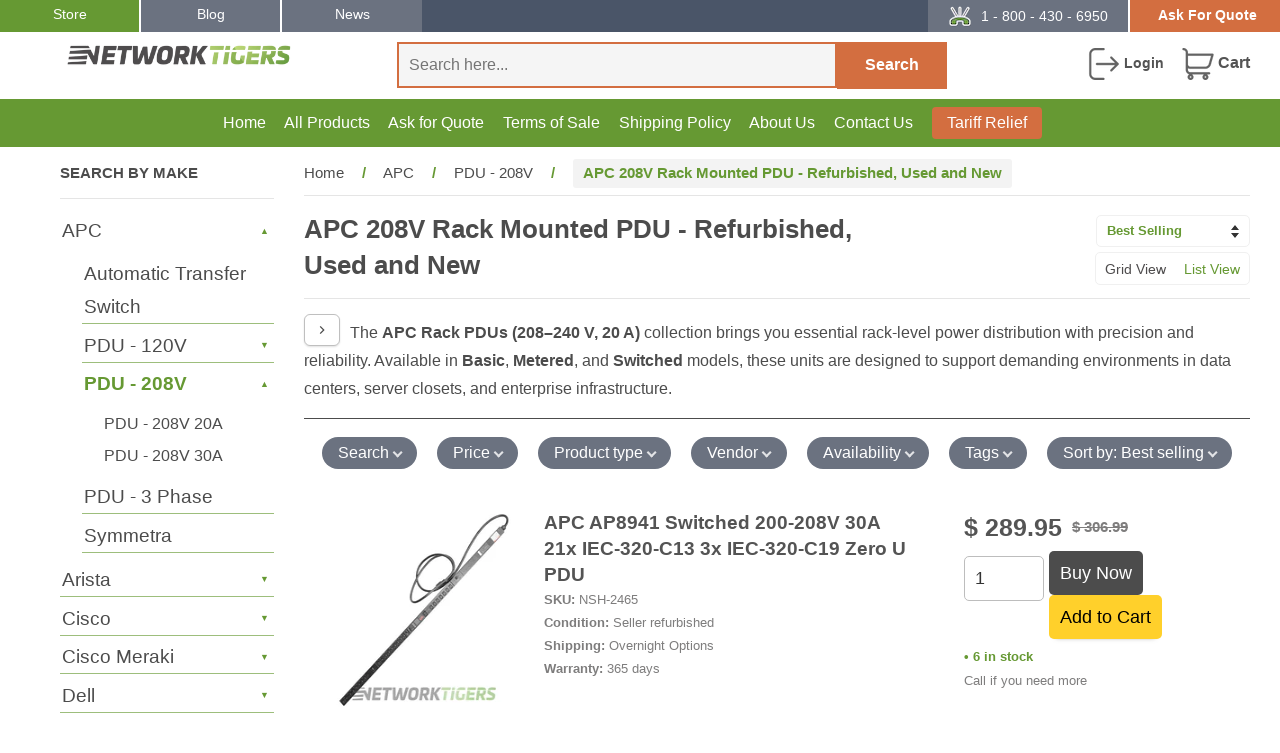

--- FILE ---
content_type: text/html; charset=utf-8
request_url: https://www.networktigers.com/collections/apc-208v-240v-rack-pdu-refurbished-used-and-new
body_size: 59699
content:
<!DOCTYPE html>
<html lang="en">
<head>
  







      

      
<script type="text/javascript">
var a = window.performance && window.performance.mark;
if (a) {
  window.performance.mark("shopsheriff.amp-snippet.start");
}
var doc = document;
var redirect = "/cart" === window.location.pathname
&& (doc.referrer.includes("ampproject.org") || doc.referrer.includes("/a/s/") )
&& !doc.location.search.includes("utm");

if(redirect) {
  var f = doc.location.search ? "&" : "?";
  window.location =
    window.location.origin
  + window.location.pathname
  + f
  + "utm_source=shopsheriff&utm_medium=amp&utm_campaign=shopsheriff&utm_content=add-to-cart";
}
if (a) {
  window.performance.mark("shopsheriff.amp-snippet.end");
}
      </script>


   <link rel="amphtml" href="https://www.networktigers.com/a/s/collections/apc-208v-240v-rack-pdu-refurbished-used-and-new">



  <meta charset="utf-8">
  <meta http-equiv="content-language" content="en-us">
  <meta http-equiv="X-UA-Compatible" content="IE=edge,chrome=1">
  <meta name="viewport" content="width=device-width,initial-scale=1">
  <meta name="theme-color" content="#693">
  <meta name="google-site-verification" content="H4fJMtXrQYyP1MxYR-Vv8mH_gQuzpL2j2F8NydpeGUI">
  <meta name="google-site-verification" content="ChulV1Upe8yBU0XjVS9hKSzOLwSVrs4JJC-v9bF6PA8">
  <meta name="msvalidate.01" content="E2682F2DC5D740DE94636EB634B9E9A4">
  <meta name="msvalidate.01" content="1C2C38D69CB444659EB3E6156DEEFAFA">
  <meta name="dmca-site-verification" content="eGpSenE1MkQrMVR0NVRBdzRUREh4dz090">
  <meta name="dmca-site-verification" content="dzVtb3U4eTNrWjBTdEJ2NzVyTzhQYnRvYlVIRGVqMWt5N3ZzeDJvWDVVST01">
  <meta name="dmca-site-verification" content="NXN3RkloQkRwZEdnblc5a2dBU2hjRVZhc2oyK0oyazlPTng2WGZLZUorWT01">
  <link rel="icon" href="https://www.networktigers.com/cdn/shop/files/favicon.png" type="image/png" sizes="32x32">
  <link rel="apple-touch-icon" href="https://www.networktigers.com/cdn/shop/files/apple-touch-icon.png" sizes="180x180">

  <link rel="dns-prefetch" href="//cdn.shopify.com">
  <link rel="dns-prefetch" href="//fonts.shopifycdn.com">
  <link rel="dns-prefetch" href="//cdn.priv.center">
  <link rel="preconnect" href="https://cdn.shopify.com" crossorigin>
  <link rel="preconnect" href="https://fonts.shopifycdn.com" crossorigin>
  <link rel="preconnect" href="https://cdn.priv.center" crossorigin>
  <link rel="preload" href="//www.networktigers.com/cdn/shop/t/325/assets/timber.min.css?v=375816549290168071765798462" as="style">
  <link rel="preload" href="//www.networktigers.com/cdn/shop/t/325/assets/theme.min.css?v=21310054459310883191765793095" as="style">
  <link rel="preload" href="//www.networktigers.com/cdn/shop/t/325/assets/theme.js?v=996708013369050861765793095" as="script">
  <link rel="preload" href="//www.networktigers.com/cdn/shop/t/325/assets/timber.js?v=133815743778051301911765793095" as="script">

  
    <meta name="robots" content="index, follow">
  

  

  

  <title>
    APC 208V Rack Mounted PDU | Refurbished Used | NetworkTigers
    
  </title>

  
  

  
    <meta name="description" content="Shop APC 208–240 V, 20 A Rack PDUs—basic, metered &amp; switched models at NetworkTigers. Refurbished, used &amp; new with a 365-day warranty.">
  

  




  <meta property="og:type" content="website">
  <meta property="og:title" content="APC 208V Rack Mounted PDU | Refurbished Used | NetworkTigers">
  <meta property="og:image" content="http://www.networktigers.com/cdn/shop/t/325/assets/logo.png?v=46101030634972903091765793095">
  <meta property="og:image:secure_url" content="https://www.networktigers.com/cdn/shop/t/325/assets/logo.png?v=46101030634972903091765793095">


  <meta property="og:description" content="Shop APC 208–240 V, 20 A Rack PDUs—basic, metered &amp; switched models at NetworkTigers. Refurbished, used &amp; new with a 365-day warranty.">

  <meta property="og:url" content="https://www.networktigers.com/collections/apc-208v-240v-rack-pdu-refurbished-used-and-new">
  <meta property="og:site_name" content="NetworkTigers">

  

<meta name="twitter:card" content="summary">





  <link rel="canonical" href="https://www.networktigers.com/collections/apc-208v-240v-rack-pdu-refurbished-used-and-new">
  
    <link rel="amphtml" href="https://www.networktigers.com/a/sc/amp/collections/apc-208v-240v-rack-pdu-refurbished-used-and-new">
  

  <link rel="stylesheet" href="//www.networktigers.com/cdn/shop/t/325/assets/timber.min.css?v=375816549290168071765798462">
  <link rel="stylesheet" href="//www.networktigers.com/cdn/shop/t/325/assets/theme.min.css?v=21310054459310883191765793095">
  

  <script src="//www.networktigers.com/cdn/shop/t/325/assets/jquery-3.7.1.min.js?v=147293088974801289311765793095" defer></script>

  <script>
    document.addEventListener("DOMContentLoaded", function () {
      window.Searchanise = window.Searchanise || {};
      Searchanise.forceUseExternalJQuery = false;
    });
  </script>

  <script>window.performance && window.performance.mark && window.performance.mark('shopify.content_for_header.start');</script><meta id="shopify-digital-wallet" name="shopify-digital-wallet" content="/9899318/digital_wallets/dialog">
<meta name="shopify-checkout-api-token" content="9fa23d5ce7d30ca1a98e2686d395d8ef">
<meta id="in-context-paypal-metadata" data-shop-id="9899318" data-venmo-supported="true" data-environment="production" data-locale="en_US" data-paypal-v4="true" data-currency="USD">
<link rel="alternate" type="application/atom+xml" title="Feed" href="/collections/apc-208v-240v-rack-pdu-refurbished-used-and-new.atom" />
<link rel="next" href="/collections/apc-208v-240v-rack-pdu-refurbished-used-and-new?page=2">
<link rel="alternate" type="application/json+oembed" href="https://www.networktigers.com/collections/apc-208v-240v-rack-pdu-refurbished-used-and-new.oembed">
<script async="async" src="/checkouts/internal/preloads.js?locale=en-US"></script>
<link rel="preconnect" href="https://shop.app" crossorigin="anonymous">
<script async="async" src="https://shop.app/checkouts/internal/preloads.js?locale=en-US&shop_id=9899318" crossorigin="anonymous"></script>
<script id="apple-pay-shop-capabilities" type="application/json">{"shopId":9899318,"countryCode":"US","currencyCode":"USD","merchantCapabilities":["supports3DS"],"merchantId":"gid:\/\/shopify\/Shop\/9899318","merchantName":"NetworkTigers","requiredBillingContactFields":["postalAddress","email","phone"],"requiredShippingContactFields":["postalAddress","email","phone"],"shippingType":"shipping","supportedNetworks":["visa","masterCard","amex","discover","elo","jcb"],"total":{"type":"pending","label":"NetworkTigers","amount":"1.00"},"shopifyPaymentsEnabled":true,"supportsSubscriptions":true}</script>
<script id="shopify-features" type="application/json">{"accessToken":"9fa23d5ce7d30ca1a98e2686d395d8ef","betas":["rich-media-storefront-analytics"],"domain":"www.networktigers.com","predictiveSearch":true,"shopId":9899318,"locale":"en"}</script>
<script>var Shopify = Shopify || {};
Shopify.shop = "andover-consulting-group.myshopify.com";
Shopify.locale = "en";
Shopify.currency = {"active":"USD","rate":"1.0"};
Shopify.country = "US";
Shopify.theme = {"name":"[Dec 15] About Page changes","id":147772637359,"schema_name":null,"schema_version":null,"theme_store_id":null,"role":"main"};
Shopify.theme.handle = "null";
Shopify.theme.style = {"id":null,"handle":null};
Shopify.cdnHost = "www.networktigers.com/cdn";
Shopify.routes = Shopify.routes || {};
Shopify.routes.root = "/";</script>
<script type="module">!function(o){(o.Shopify=o.Shopify||{}).modules=!0}(window);</script>
<script>!function(o){function n(){var o=[];function n(){o.push(Array.prototype.slice.apply(arguments))}return n.q=o,n}var t=o.Shopify=o.Shopify||{};t.loadFeatures=n(),t.autoloadFeatures=n()}(window);</script>
<script>
  window.ShopifyPay = window.ShopifyPay || {};
  window.ShopifyPay.apiHost = "shop.app\/pay";
  window.ShopifyPay.redirectState = null;
</script>
<script id="shop-js-analytics" type="application/json">{"pageType":"collection"}</script>
<script defer="defer" async type="module" src="//www.networktigers.com/cdn/shopifycloud/shop-js/modules/v2/client.init-shop-cart-sync_BdyHc3Nr.en.esm.js"></script>
<script defer="defer" async type="module" src="//www.networktigers.com/cdn/shopifycloud/shop-js/modules/v2/chunk.common_Daul8nwZ.esm.js"></script>
<script type="module">
  await import("//www.networktigers.com/cdn/shopifycloud/shop-js/modules/v2/client.init-shop-cart-sync_BdyHc3Nr.en.esm.js");
await import("//www.networktigers.com/cdn/shopifycloud/shop-js/modules/v2/chunk.common_Daul8nwZ.esm.js");

  window.Shopify.SignInWithShop?.initShopCartSync?.({"fedCMEnabled":true,"windoidEnabled":true});

</script>
<script>
  window.Shopify = window.Shopify || {};
  if (!window.Shopify.featureAssets) window.Shopify.featureAssets = {};
  window.Shopify.featureAssets['shop-js'] = {"shop-cart-sync":["modules/v2/client.shop-cart-sync_QYOiDySF.en.esm.js","modules/v2/chunk.common_Daul8nwZ.esm.js"],"init-fed-cm":["modules/v2/client.init-fed-cm_DchLp9rc.en.esm.js","modules/v2/chunk.common_Daul8nwZ.esm.js"],"shop-button":["modules/v2/client.shop-button_OV7bAJc5.en.esm.js","modules/v2/chunk.common_Daul8nwZ.esm.js"],"init-windoid":["modules/v2/client.init-windoid_DwxFKQ8e.en.esm.js","modules/v2/chunk.common_Daul8nwZ.esm.js"],"shop-cash-offers":["modules/v2/client.shop-cash-offers_DWtL6Bq3.en.esm.js","modules/v2/chunk.common_Daul8nwZ.esm.js","modules/v2/chunk.modal_CQq8HTM6.esm.js"],"shop-toast-manager":["modules/v2/client.shop-toast-manager_CX9r1SjA.en.esm.js","modules/v2/chunk.common_Daul8nwZ.esm.js"],"init-shop-email-lookup-coordinator":["modules/v2/client.init-shop-email-lookup-coordinator_UhKnw74l.en.esm.js","modules/v2/chunk.common_Daul8nwZ.esm.js"],"pay-button":["modules/v2/client.pay-button_DzxNnLDY.en.esm.js","modules/v2/chunk.common_Daul8nwZ.esm.js"],"avatar":["modules/v2/client.avatar_BTnouDA3.en.esm.js"],"init-shop-cart-sync":["modules/v2/client.init-shop-cart-sync_BdyHc3Nr.en.esm.js","modules/v2/chunk.common_Daul8nwZ.esm.js"],"shop-login-button":["modules/v2/client.shop-login-button_D8B466_1.en.esm.js","modules/v2/chunk.common_Daul8nwZ.esm.js","modules/v2/chunk.modal_CQq8HTM6.esm.js"],"init-customer-accounts-sign-up":["modules/v2/client.init-customer-accounts-sign-up_C8fpPm4i.en.esm.js","modules/v2/client.shop-login-button_D8B466_1.en.esm.js","modules/v2/chunk.common_Daul8nwZ.esm.js","modules/v2/chunk.modal_CQq8HTM6.esm.js"],"init-shop-for-new-customer-accounts":["modules/v2/client.init-shop-for-new-customer-accounts_CVTO0Ztu.en.esm.js","modules/v2/client.shop-login-button_D8B466_1.en.esm.js","modules/v2/chunk.common_Daul8nwZ.esm.js","modules/v2/chunk.modal_CQq8HTM6.esm.js"],"init-customer-accounts":["modules/v2/client.init-customer-accounts_dRgKMfrE.en.esm.js","modules/v2/client.shop-login-button_D8B466_1.en.esm.js","modules/v2/chunk.common_Daul8nwZ.esm.js","modules/v2/chunk.modal_CQq8HTM6.esm.js"],"shop-follow-button":["modules/v2/client.shop-follow-button_CkZpjEct.en.esm.js","modules/v2/chunk.common_Daul8nwZ.esm.js","modules/v2/chunk.modal_CQq8HTM6.esm.js"],"lead-capture":["modules/v2/client.lead-capture_BntHBhfp.en.esm.js","modules/v2/chunk.common_Daul8nwZ.esm.js","modules/v2/chunk.modal_CQq8HTM6.esm.js"],"checkout-modal":["modules/v2/client.checkout-modal_CfxcYbTm.en.esm.js","modules/v2/chunk.common_Daul8nwZ.esm.js","modules/v2/chunk.modal_CQq8HTM6.esm.js"],"shop-login":["modules/v2/client.shop-login_Da4GZ2H6.en.esm.js","modules/v2/chunk.common_Daul8nwZ.esm.js","modules/v2/chunk.modal_CQq8HTM6.esm.js"],"payment-terms":["modules/v2/client.payment-terms_MV4M3zvL.en.esm.js","modules/v2/chunk.common_Daul8nwZ.esm.js","modules/v2/chunk.modal_CQq8HTM6.esm.js"]};
</script>
<script>(function() {
  var isLoaded = false;
  function asyncLoad() {
    if (isLoaded) return;
    isLoaded = true;
    var urls = ["\/\/cdn.ywxi.net\/js\/partner-shopify.js?shop=andover-consulting-group.myshopify.com","\/\/cdn.ywxi.net\/js\/partner-shopify.js?shop=andover-consulting-group.myshopify.com","\/\/cdn.ywxi.net\/js\/partner-shopify.js?shop=andover-consulting-group.myshopify.com","https:\/\/cloudsearch-1f874.kxcdn.com\/shopify.js?srp=\/a\/search\u0026shop=andover-consulting-group.myshopify.com","https:\/\/customer-first-focus.b-cdn.net\/cffPCLoader_min.js?shop=andover-consulting-group.myshopify.com"];
    for (var i = 0; i < urls.length; i++) {
      var s = document.createElement('script');
      s.type = 'text/javascript';
      s.async = true;
      s.src = urls[i];
      var x = document.getElementsByTagName('script')[0];
      x.parentNode.insertBefore(s, x);
    }
  };
  if(window.attachEvent) {
    window.attachEvent('onload', asyncLoad);
  } else {
    window.addEventListener('load', asyncLoad, false);
  }
})();</script>
<script id="__st">var __st={"a":9899318,"offset":-28800,"reqid":"12cfe28f-630a-465e-aee6-13624e8364e6-1768989013","pageurl":"www.networktigers.com\/collections\/apc-208v-240v-rack-pdu-refurbished-used-and-new","u":"98d79ed87045","p":"collection","rtyp":"collection","rid":242824642735};</script>
<script>window.ShopifyPaypalV4VisibilityTracking = true;</script>
<script id="captcha-bootstrap">!function(){'use strict';const t='contact',e='account',n='new_comment',o=[[t,t],['blogs',n],['comments',n],[t,'customer']],c=[[e,'customer_login'],[e,'guest_login'],[e,'recover_customer_password'],[e,'create_customer']],r=t=>t.map((([t,e])=>`form[action*='/${t}']:not([data-nocaptcha='true']) input[name='form_type'][value='${e}']`)).join(','),a=t=>()=>t?[...document.querySelectorAll(t)].map((t=>t.form)):[];function s(){const t=[...o],e=r(t);return a(e)}const i='password',u='form_key',d=['recaptcha-v3-token','g-recaptcha-response','h-captcha-response',i],f=()=>{try{return window.sessionStorage}catch{return}},m='__shopify_v',_=t=>t.elements[u];function p(t,e,n=!1){try{const o=window.sessionStorage,c=JSON.parse(o.getItem(e)),{data:r}=function(t){const{data:e,action:n}=t;return t[m]||n?{data:e,action:n}:{data:t,action:n}}(c);for(const[e,n]of Object.entries(r))t.elements[e]&&(t.elements[e].value=n);n&&o.removeItem(e)}catch(o){console.error('form repopulation failed',{error:o})}}const l='form_type',E='cptcha';function T(t){t.dataset[E]=!0}const w=window,h=w.document,L='Shopify',v='ce_forms',y='captcha';let A=!1;((t,e)=>{const n=(g='f06e6c50-85a8-45c8-87d0-21a2b65856fe',I='https://cdn.shopify.com/shopifycloud/storefront-forms-hcaptcha/ce_storefront_forms_captcha_hcaptcha.v1.5.2.iife.js',D={infoText:'Protected by hCaptcha',privacyText:'Privacy',termsText:'Terms'},(t,e,n)=>{const o=w[L][v],c=o.bindForm;if(c)return c(t,g,e,D).then(n);var r;o.q.push([[t,g,e,D],n]),r=I,A||(h.body.append(Object.assign(h.createElement('script'),{id:'captcha-provider',async:!0,src:r})),A=!0)});var g,I,D;w[L]=w[L]||{},w[L][v]=w[L][v]||{},w[L][v].q=[],w[L][y]=w[L][y]||{},w[L][y].protect=function(t,e){n(t,void 0,e),T(t)},Object.freeze(w[L][y]),function(t,e,n,w,h,L){const[v,y,A,g]=function(t,e,n){const i=e?o:[],u=t?c:[],d=[...i,...u],f=r(d),m=r(i),_=r(d.filter((([t,e])=>n.includes(e))));return[a(f),a(m),a(_),s()]}(w,h,L),I=t=>{const e=t.target;return e instanceof HTMLFormElement?e:e&&e.form},D=t=>v().includes(t);t.addEventListener('submit',(t=>{const e=I(t);if(!e)return;const n=D(e)&&!e.dataset.hcaptchaBound&&!e.dataset.recaptchaBound,o=_(e),c=g().includes(e)&&(!o||!o.value);(n||c)&&t.preventDefault(),c&&!n&&(function(t){try{if(!f())return;!function(t){const e=f();if(!e)return;const n=_(t);if(!n)return;const o=n.value;o&&e.removeItem(o)}(t);const e=Array.from(Array(32),(()=>Math.random().toString(36)[2])).join('');!function(t,e){_(t)||t.append(Object.assign(document.createElement('input'),{type:'hidden',name:u})),t.elements[u].value=e}(t,e),function(t,e){const n=f();if(!n)return;const o=[...t.querySelectorAll(`input[type='${i}']`)].map((({name:t})=>t)),c=[...d,...o],r={};for(const[a,s]of new FormData(t).entries())c.includes(a)||(r[a]=s);n.setItem(e,JSON.stringify({[m]:1,action:t.action,data:r}))}(t,e)}catch(e){console.error('failed to persist form',e)}}(e),e.submit())}));const S=(t,e)=>{t&&!t.dataset[E]&&(n(t,e.some((e=>e===t))),T(t))};for(const o of['focusin','change'])t.addEventListener(o,(t=>{const e=I(t);D(e)&&S(e,y())}));const B=e.get('form_key'),M=e.get(l),P=B&&M;t.addEventListener('DOMContentLoaded',(()=>{const t=y();if(P)for(const e of t)e.elements[l].value===M&&p(e,B);[...new Set([...A(),...v().filter((t=>'true'===t.dataset.shopifyCaptcha))])].forEach((e=>S(e,t)))}))}(h,new URLSearchParams(w.location.search),n,t,e,['guest_login'])})(!0,!0)}();</script>
<script integrity="sha256-4kQ18oKyAcykRKYeNunJcIwy7WH5gtpwJnB7kiuLZ1E=" data-source-attribution="shopify.loadfeatures" defer="defer" src="//www.networktigers.com/cdn/shopifycloud/storefront/assets/storefront/load_feature-a0a9edcb.js" crossorigin="anonymous"></script>
<script crossorigin="anonymous" defer="defer" src="//www.networktigers.com/cdn/shopifycloud/storefront/assets/shopify_pay/storefront-65b4c6d7.js?v=20250812"></script>
<script data-source-attribution="shopify.dynamic_checkout.dynamic.init">var Shopify=Shopify||{};Shopify.PaymentButton=Shopify.PaymentButton||{isStorefrontPortableWallets:!0,init:function(){window.Shopify.PaymentButton.init=function(){};var t=document.createElement("script");t.src="https://www.networktigers.com/cdn/shopifycloud/portable-wallets/latest/portable-wallets.en.js",t.type="module",document.head.appendChild(t)}};
</script>
<script data-source-attribution="shopify.dynamic_checkout.buyer_consent">
  function portableWalletsHideBuyerConsent(e){var t=document.getElementById("shopify-buyer-consent"),n=document.getElementById("shopify-subscription-policy-button");t&&n&&(t.classList.add("hidden"),t.setAttribute("aria-hidden","true"),n.removeEventListener("click",e))}function portableWalletsShowBuyerConsent(e){var t=document.getElementById("shopify-buyer-consent"),n=document.getElementById("shopify-subscription-policy-button");t&&n&&(t.classList.remove("hidden"),t.removeAttribute("aria-hidden"),n.addEventListener("click",e))}window.Shopify?.PaymentButton&&(window.Shopify.PaymentButton.hideBuyerConsent=portableWalletsHideBuyerConsent,window.Shopify.PaymentButton.showBuyerConsent=portableWalletsShowBuyerConsent);
</script>
<script data-source-attribution="shopify.dynamic_checkout.cart.bootstrap">document.addEventListener("DOMContentLoaded",(function(){function t(){return document.querySelector("shopify-accelerated-checkout-cart, shopify-accelerated-checkout")}if(t())Shopify.PaymentButton.init();else{new MutationObserver((function(e,n){t()&&(Shopify.PaymentButton.init(),n.disconnect())})).observe(document.body,{childList:!0,subtree:!0})}}));
</script>
<script id='scb4127' type='text/javascript' async='' src='https://www.networktigers.com/cdn/shopifycloud/privacy-banner/storefront-banner.js'></script><link id="shopify-accelerated-checkout-styles" rel="stylesheet" media="screen" href="https://www.networktigers.com/cdn/shopifycloud/portable-wallets/latest/accelerated-checkout-backwards-compat.css" crossorigin="anonymous">
<style id="shopify-accelerated-checkout-cart">
        #shopify-buyer-consent {
  margin-top: 1em;
  display: inline-block;
  width: 100%;
}

#shopify-buyer-consent.hidden {
  display: none;
}

#shopify-subscription-policy-button {
  background: none;
  border: none;
  padding: 0;
  text-decoration: underline;
  font-size: inherit;
  cursor: pointer;
}

#shopify-subscription-policy-button::before {
  box-shadow: none;
}

      </style>

<script>window.performance && window.performance.mark && window.performance.mark('shopify.content_for_header.end');</script>

  

  <script>
    
      Shopify.customer_logged_in = false;
      Shopify.customer_email = "";
    
    Shopify.log_uuids = true;
  </script>

  

  <script type="application/json" id="care-cart-shop-information">
    { "domain": "andover-consulting-group.myshopify.com" }
  </script>

  <script src="//www.networktigers.com/cdn/shop/t/325/assets/lazysizes.min.js?v=56805471290311245611765793095" defer></script>
  <style>.lazyload,.lazyloading{opacity:0}.lazyloaded{opacity:1;transition:opacity.3s}</style>

  

<!-- BEGIN app block: shopify://apps/xcloud-search-product-filter/blocks/cloudsearch_opt/8ddbd0bf-e311-492e-ab28-69d0ad268fac --><!-- END app block --><!-- BEGIN app block: shopify://apps/bm-country-blocker-ip-blocker/blocks/boostmark-blocker/bf9db4b9-be4b-45e1-8127-bbcc07d93e7e -->

  <script src="https://cdn.shopify.com/extensions/019b300f-1323-7b7a-bda2-a589132c3189/boostymark-regionblock-71/assets/blocker.js?v=4&shop=andover-consulting-group.myshopify.com" async></script>
  <script src="https://cdn.shopify.com/extensions/019b300f-1323-7b7a-bda2-a589132c3189/boostymark-regionblock-71/assets/jk4ukh.js?c=6&shop=andover-consulting-group.myshopify.com" async></script>

  

  

  

  

  













<!-- END app block --><!-- BEGIN app block: shopify://apps/ablestar-link-manager/blocks/redirects/26ef6009-1faf-421e-947d-c345b32a0646 -->
<!-- normal page, check to see if we have logs to send -->
<script>
const abstUrlEndpoint = "https://linkmanager.ablestar.app/public/log";

if (window.localStorage['ablestar_redirect_log'] !== undefined) {
    var xhr = new XMLHttpRequest();

    // Specify the request type (POST), URL, and asynchronous flag
    xhr.open("POST", abstUrlEndpoint, true);

    // Set the request headers to indicate that you are sending JSON data
    xhr.setRequestHeader("Content-Type", "application/json");

    // Set up a callback function to handle the response
    xhr.onreadystatechange = function () {
        if (xhr.readyState === 4 && xhr.status === 200) {
            localStorage.removeItem('ablestar_redirect_log');
        }
    };
    xhr.send(window.localStorage['ablestar_redirect_log']);
}
</script>


</script>

<!-- END app block --><!-- BEGIN app block: shopify://apps/instaindex/blocks/seo-tags/b4acb396-1232-4a24-bdc0-89d05041b7ff --><script type="application/ld+json" class="instaindex-json-schema-tag">
    {
      "@context": "https://schema.org",
      "@graph": [{
  "@type": "OnlineStore",
  "@id": "https://www.networktigers.com/#organization",
  "name": "NetworkTigers, Inc.","description": "Buy tested, refurbished, used, and new Cisco, Arista, HPE, Juniper, SonicWall, and more networking and data center hardware from NetworkTigers.","url": "https://www.networktigers.com", "logo": "https://cdn.shopify.com/s/files/1/0989/9318/files/logo.png?v=1613156467", "contactPoint": {
    "@type": "ContactPoint",
    "@id": "https://www.networktigers.com/#contactpoint",
    "contactType": "customer service",
    "telephone": "1-800-430-6950",
    "email": "sales@networktigers.com"
  }, "address": {
    "@type": "PostalAddress",
    "@id": "https://www.networktigers.com/#address",
    "streetAddress": "1029 S. Claremont St.",
    "addressLocality": "San Mateo",
    "addressRegion": "CA",
    "postalCode": "94402",
    "addressCountry": "US"
  }}
,{
  "@type": "WebSite",
  "@id": "https://www.networktigers.com/#website",
  "url": "https://www.networktigers.com/",
  "name": "NetworkTigers",
  "publisher": {
    "@id": "https://www.networktigers.com/#organization"
  },
  "potentialAction": {
    "@type": "SearchAction",
    "target": "https://www.networktigers.com/search?q={search_term_string}",
    "query-input": "required name=search_term_string"
  },
  "inLanguage": "en"
}
,

{
  "@type": "ImageObject",
  "@id": "https://www.networktigers.com/collections/apc-208v-240v-rack-pdu-refurbished-used-and-new#primaryimage",
  "inLanguage": "en",
  "url": "https://www.networktigers.com/cdn/shop/collections/apc-AP7893.jpg?v=1682254616&width=2000",
  "contentUrl": "https://www.networktigers.com/cdn/shop/collections/apc-AP7893.jpg?v=1682254616&width=2000",
  "width": "1040",
  "height": "1040",
  "caption": "APC 208V Rack Mounted PDU - Refurbished, Used and New"
}
,{
  "@type": "BreadcrumbList",
  "@id": "https://www.networktigers.com/collections/apc-208v-240v-rack-pdu-refurbished-used-and-new#breadcrumb",
  "itemListElement": [
    {
      "@type": "ListItem",
      "position": 1,
      "item": {
        "@id": "https://www.networktigers.com/",
        "name": "Home"
      }
    },{
            "@type": "ListItem",
            "position": 2,
            "item": {
              "@id": "https://www.networktigers.com/collections/apc-208v-240v-rack-pdu-refurbished-used-and-new",
              "name": "APC 208V Rack Mounted PDU - Refurbished, Used and New"
            }
          }]
}
,
{
  "@type": "CollectionPage",
  "@id": "https://www.networktigers.com/collections/apc-208v-240v-rack-pdu-refurbished-used-and-new#webpage",
  "url": "https://www.networktigers.com/collections/apc-208v-240v-rack-pdu-refurbished-used-and-new",
  "name": "APC 208V Rack Mounted PDU | Refurbished Used | NetworkTigers","isPartOf": {
    "@id": "https://www.networktigers.com/#website"
  },"about": {
    "@id": "https://www.networktigers.com/#organization"
  },"primaryImageOfPage": {
    "@id": "https://www.networktigers.com/collections/apc-208v-240v-rack-pdu-refurbished-used-and-new#primaryimage"
  },
  "image": [
    {
      "@id": "https://www.networktigers.com/collections/apc-208v-240v-rack-pdu-refurbished-used-and-new#primaryimage"
    }
  ],"description": "Shop APC 208–240 V, 20 A Rack PDUs—basic, metered \u0026amp; switched models at NetworkTigers. Refurbished, used \u0026amp; new with a 365-day warranty.","breadcrumb": {
    "@id": "https://www.networktigers.com/collections/apc-208v-240v-rack-pdu-refurbished-used-and-new#breadcrumb"
  },"inLanguage": "en",
  "potentialAction": {
    "@type": "ReadAction",
    "target": [
      "https://www.networktigers.com/collections/apc-208v-240v-rack-pdu-refurbished-used-and-new"
    ]
  }
}
]
    }
  </script>


<!-- BEGIN app snippet: speculation-rules --><script type="speculationrules">
{
  "prerender": [
    {
      "where": {
        "or": [
          { "href_matches": "/" },{ "href_matches": "/collections/*" },{ "href_matches": "/products/*" },{ "href_matches": "/pages/*" },{ "href_matches": "/blogs/*" }
        ]
      },
      "eagerness": "moderate"
    }
  ]
}
</script><!-- END app snippet -->

<!-- END app block --><!-- BEGIN app block: shopify://apps/judge-me-reviews/blocks/judgeme_core/61ccd3b1-a9f2-4160-9fe9-4fec8413e5d8 --><!-- Start of Judge.me Core -->






<link rel="dns-prefetch" href="https://cdnwidget.judge.me">
<link rel="dns-prefetch" href="https://cdn.judge.me">
<link rel="dns-prefetch" href="https://cdn1.judge.me">
<link rel="dns-prefetch" href="https://api.judge.me">

<script data-cfasync='false' class='jdgm-settings-script'>window.jdgmSettings={"pagination":5,"disable_web_reviews":false,"badge_no_review_text":"No reviews","badge_n_reviews_text":"{{ n }} review/reviews","hide_badge_preview_if_no_reviews":true,"badge_hide_text":false,"enforce_center_preview_badge":false,"widget_title":"Customer Reviews","widget_open_form_text":"Write a review","widget_close_form_text":"Cancel review","widget_refresh_page_text":"Refresh page","widget_summary_text":"Based on {{ number_of_reviews }} review/reviews","widget_no_review_text":"Be the first to write a review","widget_name_field_text":"Display name","widget_verified_name_field_text":"Verified Name (public)","widget_name_placeholder_text":"Display name","widget_required_field_error_text":"This field is required.","widget_email_field_text":"Email address","widget_verified_email_field_text":"Verified Email (private, can not be edited)","widget_email_placeholder_text":"Your email address","widget_email_field_error_text":"Please enter a valid email address.","widget_rating_field_text":"Rating","widget_review_title_field_text":"Review Title","widget_review_title_placeholder_text":"Give your review a title","widget_review_body_field_text":"Review content","widget_review_body_placeholder_text":"Start writing here...","widget_pictures_field_text":"Picture/Video (optional)","widget_submit_review_text":"Submit Review","widget_submit_verified_review_text":"Submit Verified Review","widget_submit_success_msg_with_auto_publish":"Thank you! Please refresh the page in a few moments to see your review. You can remove or edit your review by logging into \u003ca href='https://judge.me/login' target='_blank' rel='nofollow noopener'\u003eJudge.me\u003c/a\u003e","widget_submit_success_msg_no_auto_publish":"Thank you! Your review will be published as soon as it is approved by the shop admin. You can remove or edit your review by logging into \u003ca href='https://judge.me/login' target='_blank' rel='nofollow noopener'\u003eJudge.me\u003c/a\u003e","widget_show_default_reviews_out_of_total_text":"Showing {{ n_reviews_shown }} out of {{ n_reviews }} reviews.","widget_show_all_link_text":"Show all","widget_show_less_link_text":"Show less","widget_author_said_text":"{{ reviewer_name }} said:","widget_days_text":"{{ n }} days ago","widget_weeks_text":"{{ n }} week/weeks ago","widget_months_text":"{{ n }} month/months ago","widget_years_text":"{{ n }} year/years ago","widget_yesterday_text":"Yesterday","widget_today_text":"Today","widget_replied_text":"\u003e\u003e {{ shop_name }} replied:","widget_read_more_text":"Read more","widget_reviewer_name_as_initial":"","widget_rating_filter_color":"#fbcd0a","widget_rating_filter_see_all_text":"See all reviews","widget_sorting_most_recent_text":"Most Recent","widget_sorting_highest_rating_text":"Highest Rating","widget_sorting_lowest_rating_text":"Lowest Rating","widget_sorting_with_pictures_text":"Only Pictures","widget_sorting_most_helpful_text":"Most Helpful","widget_open_question_form_text":"Ask a question","widget_reviews_subtab_text":"Reviews","widget_questions_subtab_text":"Questions","widget_question_label_text":"Question","widget_answer_label_text":"Answer","widget_question_placeholder_text":"Write your question here","widget_submit_question_text":"Submit Question","widget_question_submit_success_text":"Thank you for your question! We will notify you once it gets answered.","verified_badge_text":"Verified","verified_badge_bg_color":"","verified_badge_text_color":"","verified_badge_placement":"left-of-reviewer-name","widget_review_max_height":"","widget_hide_border":false,"widget_social_share":false,"widget_thumb":false,"widget_review_location_show":false,"widget_location_format":"","all_reviews_include_out_of_store_products":true,"all_reviews_out_of_store_text":"(out of store)","all_reviews_pagination":100,"all_reviews_product_name_prefix_text":"about","enable_review_pictures":true,"enable_question_anwser":false,"widget_theme":"default","review_date_format":"mm/dd/yyyy","default_sort_method":"most-recent","widget_product_reviews_subtab_text":"Product Reviews","widget_shop_reviews_subtab_text":"Shop Reviews","widget_other_products_reviews_text":"Reviews for other products","widget_store_reviews_subtab_text":"Store reviews","widget_no_store_reviews_text":"This store hasn't received any reviews yet","widget_web_restriction_product_reviews_text":"This product hasn't received any reviews yet","widget_no_items_text":"No items found","widget_show_more_text":"Show more","widget_write_a_store_review_text":"Write a Store Review","widget_other_languages_heading":"Reviews in Other Languages","widget_translate_review_text":"Translate review to {{ language }}","widget_translating_review_text":"Translating...","widget_show_original_translation_text":"Show original ({{ language }})","widget_translate_review_failed_text":"Review couldn't be translated.","widget_translate_review_retry_text":"Retry","widget_translate_review_try_again_later_text":"Try again later","show_product_url_for_grouped_product":false,"widget_sorting_pictures_first_text":"Pictures First","show_pictures_on_all_rev_page_mobile":false,"show_pictures_on_all_rev_page_desktop":false,"floating_tab_hide_mobile_install_preference":false,"floating_tab_button_name":"★ Reviews","floating_tab_title":"Let customers speak for us","floating_tab_button_color":"","floating_tab_button_background_color":"","floating_tab_url":"","floating_tab_url_enabled":false,"floating_tab_tab_style":"text","all_reviews_text_badge_text":"Customers rate us {{ shop.metafields.judgeme.all_reviews_rating | round: 1 }}/5 based on {{ shop.metafields.judgeme.all_reviews_count }} reviews.","all_reviews_text_badge_text_branded_style":"{{ shop.metafields.judgeme.all_reviews_rating | round: 1 }} out of 5 stars based on {{ shop.metafields.judgeme.all_reviews_count }} reviews","is_all_reviews_text_badge_a_link":false,"show_stars_for_all_reviews_text_badge":false,"all_reviews_text_badge_url":"","all_reviews_text_style":"branded","all_reviews_text_color_style":"judgeme_brand_color","all_reviews_text_color":"#108474","all_reviews_text_show_jm_brand":false,"featured_carousel_show_header":true,"featured_carousel_title":"Let customers speak for us","testimonials_carousel_title":"Customers are saying","videos_carousel_title":"Real customer stories","cards_carousel_title":"Customers are saying","featured_carousel_count_text":"from {{ n }} reviews","featured_carousel_add_link_to_all_reviews_page":false,"featured_carousel_url":"","featured_carousel_show_images":true,"featured_carousel_autoslide_interval":5,"featured_carousel_arrows_on_the_sides":false,"featured_carousel_height":250,"featured_carousel_width":80,"featured_carousel_image_size":0,"featured_carousel_image_height":250,"featured_carousel_arrow_color":"#eeeeee","verified_count_badge_style":"branded","verified_count_badge_orientation":"horizontal","verified_count_badge_color_style":"judgeme_brand_color","verified_count_badge_color":"#108474","is_verified_count_badge_a_link":false,"verified_count_badge_url":"","verified_count_badge_show_jm_brand":true,"widget_rating_preset_default":5,"widget_first_sub_tab":"product-reviews","widget_show_histogram":true,"widget_histogram_use_custom_color":false,"widget_pagination_use_custom_color":false,"widget_star_use_custom_color":false,"widget_verified_badge_use_custom_color":false,"widget_write_review_use_custom_color":false,"picture_reminder_submit_button":"Upload Pictures","enable_review_videos":false,"mute_video_by_default":false,"widget_sorting_videos_first_text":"Videos First","widget_review_pending_text":"Pending","featured_carousel_items_for_large_screen":3,"social_share_options_order":"Facebook,Twitter","remove_microdata_snippet":false,"disable_json_ld":false,"enable_json_ld_products":true,"preview_badge_show_question_text":false,"preview_badge_no_question_text":"No questions","preview_badge_n_question_text":"{{ number_of_questions }} question/questions","qa_badge_show_icon":false,"qa_badge_position":"same-row","remove_judgeme_branding":false,"widget_add_search_bar":false,"widget_search_bar_placeholder":"Search","widget_sorting_verified_only_text":"Verified only","featured_carousel_theme":"default","featured_carousel_show_rating":true,"featured_carousel_show_title":true,"featured_carousel_show_body":true,"featured_carousel_show_date":false,"featured_carousel_show_reviewer":true,"featured_carousel_show_product":false,"featured_carousel_header_background_color":"#108474","featured_carousel_header_text_color":"#ffffff","featured_carousel_name_product_separator":"reviewed","featured_carousel_full_star_background":"#108474","featured_carousel_empty_star_background":"#dadada","featured_carousel_vertical_theme_background":"#f9fafb","featured_carousel_verified_badge_enable":true,"featured_carousel_verified_badge_color":"#108474","featured_carousel_border_style":"round","featured_carousel_review_line_length_limit":3,"featured_carousel_more_reviews_button_text":"Read more reviews","featured_carousel_view_product_button_text":"View product","all_reviews_page_load_reviews_on":"scroll","all_reviews_page_load_more_text":"Load More Reviews","disable_fb_tab_reviews":false,"enable_ajax_cdn_cache":false,"widget_advanced_speed_features":5,"widget_public_name_text":"displayed publicly like","default_reviewer_name":"John Smith","default_reviewer_name_has_non_latin":true,"widget_reviewer_anonymous":"Anonymous","medals_widget_title":"Judge.me Review Medals","medals_widget_background_color":"#f9fafb","medals_widget_position":"footer_all_pages","medals_widget_border_color":"#f9fafb","medals_widget_verified_text_position":"left","medals_widget_use_monochromatic_version":false,"medals_widget_elements_color":"#108474","show_reviewer_avatar":true,"widget_invalid_yt_video_url_error_text":"Not a YouTube video URL","widget_max_length_field_error_text":"Please enter no more than {0} characters.","widget_show_country_flag":false,"widget_show_collected_via_shop_app":true,"widget_verified_by_shop_badge_style":"light","widget_verified_by_shop_text":"Verified by Shop","widget_show_photo_gallery":false,"widget_load_with_code_splitting":true,"widget_ugc_install_preference":false,"widget_ugc_title":"Made by us, Shared by you","widget_ugc_subtitle":"Tag us to see your picture featured in our page","widget_ugc_arrows_color":"#ffffff","widget_ugc_primary_button_text":"Buy Now","widget_ugc_primary_button_background_color":"#108474","widget_ugc_primary_button_text_color":"#ffffff","widget_ugc_primary_button_border_width":"0","widget_ugc_primary_button_border_style":"none","widget_ugc_primary_button_border_color":"#108474","widget_ugc_primary_button_border_radius":"25","widget_ugc_secondary_button_text":"Load More","widget_ugc_secondary_button_background_color":"#ffffff","widget_ugc_secondary_button_text_color":"#108474","widget_ugc_secondary_button_border_width":"2","widget_ugc_secondary_button_border_style":"solid","widget_ugc_secondary_button_border_color":"#108474","widget_ugc_secondary_button_border_radius":"25","widget_ugc_reviews_button_text":"View Reviews","widget_ugc_reviews_button_background_color":"#ffffff","widget_ugc_reviews_button_text_color":"#108474","widget_ugc_reviews_button_border_width":"2","widget_ugc_reviews_button_border_style":"solid","widget_ugc_reviews_button_border_color":"#108474","widget_ugc_reviews_button_border_radius":"25","widget_ugc_reviews_button_link_to":"judgeme-reviews-page","widget_ugc_show_post_date":true,"widget_ugc_max_width":"800","widget_rating_metafield_value_type":true,"widget_primary_color":"#669933","widget_enable_secondary_color":false,"widget_secondary_color":"#edf5f5","widget_summary_average_rating_text":"{{ average_rating }} out of 5","widget_media_grid_title":"Customer photos \u0026 videos","widget_media_grid_see_more_text":"See more","widget_round_style":false,"widget_show_product_medals":true,"widget_verified_by_judgeme_text":"Verified by Judge.me","widget_show_store_medals":true,"widget_verified_by_judgeme_text_in_store_medals":"Verified by Judge.me","widget_media_field_exceed_quantity_message":"Sorry, we can only accept {{ max_media }} for one review.","widget_media_field_exceed_limit_message":"{{ file_name }} is too large, please select a {{ media_type }} less than {{ size_limit }}MB.","widget_review_submitted_text":"Review Submitted!","widget_question_submitted_text":"Question Submitted!","widget_close_form_text_question":"Cancel","widget_write_your_answer_here_text":"Write your answer here","widget_enabled_branded_link":true,"widget_show_collected_by_judgeme":false,"widget_reviewer_name_color":"","widget_write_review_text_color":"","widget_write_review_bg_color":"","widget_collected_by_judgeme_text":"collected by Judge.me","widget_pagination_type":"standard","widget_load_more_text":"Load More","widget_load_more_color":"#108474","widget_full_review_text":"Full Review","widget_read_more_reviews_text":"Read More Reviews","widget_read_questions_text":"Read Questions","widget_questions_and_answers_text":"Questions \u0026 Answers","widget_verified_by_text":"Verified by","widget_verified_text":"Verified","widget_number_of_reviews_text":"{{ number_of_reviews }} reviews","widget_back_button_text":"Back","widget_next_button_text":"Next","widget_custom_forms_filter_button":"Filters","custom_forms_style":"horizontal","widget_show_review_information":false,"how_reviews_are_collected":"How reviews are collected?","widget_show_review_keywords":false,"widget_gdpr_statement":"How we use your data: We'll only contact you about the review you left, and only if necessary. By submitting your review, you agree to Judge.me's \u003ca href='https://judge.me/terms' target='_blank' rel='nofollow noopener'\u003eterms\u003c/a\u003e, \u003ca href='https://judge.me/privacy' target='_blank' rel='nofollow noopener'\u003eprivacy\u003c/a\u003e and \u003ca href='https://judge.me/content-policy' target='_blank' rel='nofollow noopener'\u003econtent\u003c/a\u003e policies.","widget_multilingual_sorting_enabled":false,"widget_translate_review_content_enabled":false,"widget_translate_review_content_method":"manual","popup_widget_review_selection":"automatically_with_pictures","popup_widget_round_border_style":true,"popup_widget_show_title":true,"popup_widget_show_body":true,"popup_widget_show_reviewer":false,"popup_widget_show_product":true,"popup_widget_show_pictures":true,"popup_widget_use_review_picture":true,"popup_widget_show_on_home_page":true,"popup_widget_show_on_product_page":true,"popup_widget_show_on_collection_page":true,"popup_widget_show_on_cart_page":true,"popup_widget_position":"bottom_left","popup_widget_first_review_delay":5,"popup_widget_duration":5,"popup_widget_interval":5,"popup_widget_review_count":5,"popup_widget_hide_on_mobile":true,"review_snippet_widget_round_border_style":true,"review_snippet_widget_card_color":"#FFFFFF","review_snippet_widget_slider_arrows_background_color":"#FFFFFF","review_snippet_widget_slider_arrows_color":"#000000","review_snippet_widget_star_color":"#108474","show_product_variant":false,"all_reviews_product_variant_label_text":"Variant: ","widget_show_verified_branding":true,"widget_ai_summary_title":"Customers say","widget_ai_summary_disclaimer":"AI-powered review summary based on recent customer reviews","widget_show_ai_summary":false,"widget_show_ai_summary_bg":false,"widget_show_review_title_input":false,"redirect_reviewers_invited_via_email":"external_form","request_store_review_after_product_review":true,"request_review_other_products_in_order":true,"review_form_color_scheme":"default","review_form_corner_style":"square","review_form_star_color":{},"review_form_text_color":"#333333","review_form_background_color":"#ffffff","review_form_field_background_color":"#fafafa","review_form_button_color":{},"review_form_button_text_color":"#ffffff","review_form_modal_overlay_color":"#000000","review_content_screen_title_text":"How would you rate this product?","review_content_introduction_text":"We would love it if you would share a bit about your experience.","store_review_form_title_text":"How would you rate this store?","store_review_form_introduction_text":"We would love it if you would share a bit about your experience.","show_review_guidance_text":true,"one_star_review_guidance_text":"Poor","five_star_review_guidance_text":"Great","customer_information_screen_title_text":"About you","customer_information_introduction_text":"Please tell us more about you.","custom_questions_screen_title_text":"Your experience in more detail","custom_questions_introduction_text":"Here are a few questions to help us understand more about your experience.","review_submitted_screen_title_text":"Thanks for your review!","review_submitted_screen_thank_you_text":"We are processing it and it will appear on the store soon.","review_submitted_screen_email_verification_text":"Please confirm your email by clicking the link we just sent you. This helps us keep reviews authentic.","review_submitted_request_store_review_text":"Would you like to share your experience of shopping with us?","review_submitted_review_other_products_text":"Would you like to review these products?","store_review_screen_title_text":"Would you like to share your experience of shopping with us?","store_review_introduction_text":"We value your feedback and use it to improve. Please share any thoughts or suggestions you have.","reviewer_media_screen_title_picture_text":"Share a picture","reviewer_media_introduction_picture_text":"Upload a photo to support your review.","reviewer_media_screen_title_video_text":"Share a video","reviewer_media_introduction_video_text":"Upload a video to support your review.","reviewer_media_screen_title_picture_or_video_text":"Share a picture or video","reviewer_media_introduction_picture_or_video_text":"Upload a photo or video to support your review.","reviewer_media_youtube_url_text":"Paste your Youtube URL here","advanced_settings_next_step_button_text":"Next","advanced_settings_close_review_button_text":"Close","modal_write_review_flow":true,"write_review_flow_required_text":"Required","write_review_flow_privacy_message_text":"We respect your privacy.","write_review_flow_anonymous_text":"Post review as anonymous","write_review_flow_visibility_text":"This won't be visible to other customers.","write_review_flow_multiple_selection_help_text":"Select as many as you like","write_review_flow_single_selection_help_text":"Select one option","write_review_flow_required_field_error_text":"This field is required","write_review_flow_invalid_email_error_text":"Please enter a valid email address","write_review_flow_max_length_error_text":"Max. {{ max_length }} characters.","write_review_flow_media_upload_text":"\u003cb\u003eClick to upload\u003c/b\u003e or drag and drop","write_review_flow_gdpr_statement":"We'll only contact you about your review if necessary. By submitting your review, you agree to our \u003ca href='https://judge.me/terms' target='_blank' rel='nofollow noopener'\u003eterms and conditions\u003c/a\u003e and \u003ca href='https://judge.me/privacy' target='_blank' rel='nofollow noopener'\u003eprivacy policy\u003c/a\u003e.","rating_only_reviews_enabled":false,"show_negative_reviews_help_screen":false,"new_review_flow_help_screen_rating_threshold":3,"negative_review_resolution_screen_title_text":"Tell us more","negative_review_resolution_text":"Your experience matters to us. If there were issues with your purchase, we're here to help. Feel free to reach out to us, we'd love the opportunity to make things right.","negative_review_resolution_button_text":"Contact us","negative_review_resolution_proceed_with_review_text":"Leave a review","negative_review_resolution_subject":"Issue with purchase from {{ shop_name }}.{{ order_name }}","preview_badge_collection_page_install_status":false,"widget_review_custom_css":"","preview_badge_custom_css":"","preview_badge_stars_count":"5-stars","featured_carousel_custom_css":"","floating_tab_custom_css":"","all_reviews_widget_custom_css":"","medals_widget_custom_css":"","verified_badge_custom_css":"","all_reviews_text_custom_css":"","transparency_badges_collected_via_store_invite":false,"transparency_badges_from_another_provider":false,"transparency_badges_collected_from_store_visitor":false,"transparency_badges_collected_by_verified_review_provider":false,"transparency_badges_earned_reward":false,"transparency_badges_collected_via_store_invite_text":"Review collected via store invitation","transparency_badges_from_another_provider_text":"Review collected from another provider","transparency_badges_collected_from_store_visitor_text":"Review collected from a store visitor","transparency_badges_written_in_google_text":"Review written in Google","transparency_badges_written_in_etsy_text":"Review written in Etsy","transparency_badges_written_in_shop_app_text":"Review written in Shop App","transparency_badges_earned_reward_text":"Review earned a reward for future purchase","product_review_widget_per_page":10,"widget_store_review_label_text":"Review about the store","checkout_comment_extension_title_on_product_page":"Customer Comments","checkout_comment_extension_num_latest_comment_show":5,"checkout_comment_extension_format":"name_and_timestamp","checkout_comment_customer_name":"last_initial","checkout_comment_comment_notification":true,"preview_badge_collection_page_install_preference":false,"preview_badge_home_page_install_preference":false,"preview_badge_product_page_install_preference":false,"review_widget_install_preference":"","review_carousel_install_preference":false,"floating_reviews_tab_install_preference":"none","verified_reviews_count_badge_install_preference":false,"all_reviews_text_install_preference":false,"review_widget_best_location":false,"judgeme_medals_install_preference":false,"review_widget_revamp_enabled":false,"review_widget_qna_enabled":false,"review_widget_header_theme":"minimal","review_widget_widget_title_enabled":true,"review_widget_header_text_size":"medium","review_widget_header_text_weight":"regular","review_widget_average_rating_style":"compact","review_widget_bar_chart_enabled":true,"review_widget_bar_chart_type":"numbers","review_widget_bar_chart_style":"standard","review_widget_expanded_media_gallery_enabled":false,"review_widget_reviews_section_theme":"standard","review_widget_image_style":"thumbnails","review_widget_review_image_ratio":"square","review_widget_stars_size":"medium","review_widget_verified_badge":"standard_text","review_widget_review_title_text_size":"medium","review_widget_review_text_size":"medium","review_widget_review_text_length":"medium","review_widget_number_of_columns_desktop":3,"review_widget_carousel_transition_speed":5,"review_widget_custom_questions_answers_display":"always","review_widget_button_text_color":"#FFFFFF","review_widget_text_color":"#000000","review_widget_lighter_text_color":"#7B7B7B","review_widget_corner_styling":"soft","review_widget_review_word_singular":"review","review_widget_review_word_plural":"reviews","review_widget_voting_label":"Helpful?","review_widget_shop_reply_label":"Reply from {{ shop_name }}:","review_widget_filters_title":"Filters","qna_widget_question_word_singular":"Question","qna_widget_question_word_plural":"Questions","qna_widget_answer_reply_label":"Answer from {{ answerer_name }}:","qna_content_screen_title_text":"Ask a question about this product","qna_widget_question_required_field_error_text":"Please enter your question.","qna_widget_flow_gdpr_statement":"We'll only contact you about your question if necessary. By submitting your question, you agree to our \u003ca href='https://judge.me/terms' target='_blank' rel='nofollow noopener'\u003eterms and conditions\u003c/a\u003e and \u003ca href='https://judge.me/privacy' target='_blank' rel='nofollow noopener'\u003eprivacy policy\u003c/a\u003e.","qna_widget_question_submitted_text":"Thanks for your question!","qna_widget_close_form_text_question":"Close","qna_widget_question_submit_success_text":"We’ll notify you by email when your question is answered.","all_reviews_widget_v2025_enabled":false,"all_reviews_widget_v2025_header_theme":"default","all_reviews_widget_v2025_widget_title_enabled":true,"all_reviews_widget_v2025_header_text_size":"medium","all_reviews_widget_v2025_header_text_weight":"regular","all_reviews_widget_v2025_average_rating_style":"compact","all_reviews_widget_v2025_bar_chart_enabled":true,"all_reviews_widget_v2025_bar_chart_type":"numbers","all_reviews_widget_v2025_bar_chart_style":"standard","all_reviews_widget_v2025_expanded_media_gallery_enabled":false,"all_reviews_widget_v2025_show_store_medals":true,"all_reviews_widget_v2025_show_photo_gallery":true,"all_reviews_widget_v2025_show_review_keywords":false,"all_reviews_widget_v2025_show_ai_summary":false,"all_reviews_widget_v2025_show_ai_summary_bg":false,"all_reviews_widget_v2025_add_search_bar":false,"all_reviews_widget_v2025_default_sort_method":"most-recent","all_reviews_widget_v2025_reviews_per_page":10,"all_reviews_widget_v2025_reviews_section_theme":"default","all_reviews_widget_v2025_image_style":"thumbnails","all_reviews_widget_v2025_review_image_ratio":"square","all_reviews_widget_v2025_stars_size":"medium","all_reviews_widget_v2025_verified_badge":"bold_badge","all_reviews_widget_v2025_review_title_text_size":"medium","all_reviews_widget_v2025_review_text_size":"medium","all_reviews_widget_v2025_review_text_length":"medium","all_reviews_widget_v2025_number_of_columns_desktop":3,"all_reviews_widget_v2025_carousel_transition_speed":5,"all_reviews_widget_v2025_custom_questions_answers_display":"always","all_reviews_widget_v2025_show_product_variant":false,"all_reviews_widget_v2025_show_reviewer_avatar":true,"all_reviews_widget_v2025_reviewer_name_as_initial":"","all_reviews_widget_v2025_review_location_show":false,"all_reviews_widget_v2025_location_format":"","all_reviews_widget_v2025_show_country_flag":false,"all_reviews_widget_v2025_verified_by_shop_badge_style":"light","all_reviews_widget_v2025_social_share":false,"all_reviews_widget_v2025_social_share_options_order":"Facebook,Twitter,LinkedIn,Pinterest","all_reviews_widget_v2025_pagination_type":"standard","all_reviews_widget_v2025_button_text_color":"#FFFFFF","all_reviews_widget_v2025_text_color":"#000000","all_reviews_widget_v2025_lighter_text_color":"#7B7B7B","all_reviews_widget_v2025_corner_styling":"soft","all_reviews_widget_v2025_title":"Customer reviews","all_reviews_widget_v2025_ai_summary_title":"Customers say about this store","all_reviews_widget_v2025_no_review_text":"Be the first to write a review","platform":"shopify","branding_url":"https://app.judge.me/reviews","branding_text":"Powered by Judge.me","locale":"en","reply_name":"NetworkTigers","widget_version":"3.0","footer":true,"autopublish":true,"review_dates":true,"enable_custom_form":false,"shop_locale":"en","enable_multi_locales_translations":false,"show_review_title_input":false,"review_verification_email_status":"always","can_be_branded":true,"reply_name_text":"NetworkTigers"};</script> <style class='jdgm-settings-style'>.jdgm-xx{left:0}:root{--jdgm-primary-color: #693;--jdgm-secondary-color: rgba(102,153,51,0.1);--jdgm-star-color: #693;--jdgm-write-review-text-color: white;--jdgm-write-review-bg-color: #669933;--jdgm-paginate-color: #693;--jdgm-border-radius: 0;--jdgm-reviewer-name-color: #669933}.jdgm-histogram__bar-content{background-color:#693}.jdgm-rev[data-verified-buyer=true] .jdgm-rev__icon.jdgm-rev__icon:after,.jdgm-rev__buyer-badge.jdgm-rev__buyer-badge{color:white;background-color:#693}.jdgm-review-widget--small .jdgm-gallery.jdgm-gallery .jdgm-gallery__thumbnail-link:nth-child(8) .jdgm-gallery__thumbnail-wrapper.jdgm-gallery__thumbnail-wrapper:before{content:"See more"}@media only screen and (min-width: 768px){.jdgm-gallery.jdgm-gallery .jdgm-gallery__thumbnail-link:nth-child(8) .jdgm-gallery__thumbnail-wrapper.jdgm-gallery__thumbnail-wrapper:before{content:"See more"}}.jdgm-prev-badge[data-average-rating='0.00']{display:none !important}.jdgm-author-all-initials{display:none !important}.jdgm-author-last-initial{display:none !important}.jdgm-rev-widg__title{visibility:hidden}.jdgm-rev-widg__summary-text{visibility:hidden}.jdgm-prev-badge__text{visibility:hidden}.jdgm-rev__prod-link-prefix:before{content:'about'}.jdgm-rev__variant-label:before{content:'Variant: '}.jdgm-rev__out-of-store-text:before{content:'(out of store)'}@media only screen and (min-width: 768px){.jdgm-rev__pics .jdgm-rev_all-rev-page-picture-separator,.jdgm-rev__pics .jdgm-rev__product-picture{display:none}}@media only screen and (max-width: 768px){.jdgm-rev__pics .jdgm-rev_all-rev-page-picture-separator,.jdgm-rev__pics .jdgm-rev__product-picture{display:none}}.jdgm-preview-badge[data-template="product"]{display:none !important}.jdgm-preview-badge[data-template="collection"]{display:none !important}.jdgm-preview-badge[data-template="index"]{display:none !important}.jdgm-review-widget[data-from-snippet="true"]{display:none !important}.jdgm-verified-count-badget[data-from-snippet="true"]{display:none !important}.jdgm-carousel-wrapper[data-from-snippet="true"]{display:none !important}.jdgm-all-reviews-text[data-from-snippet="true"]{display:none !important}.jdgm-medals-section[data-from-snippet="true"]{display:none !important}.jdgm-ugc-media-wrapper[data-from-snippet="true"]{display:none !important}.jdgm-rev__transparency-badge[data-badge-type="review_collected_via_store_invitation"]{display:none !important}.jdgm-rev__transparency-badge[data-badge-type="review_collected_from_another_provider"]{display:none !important}.jdgm-rev__transparency-badge[data-badge-type="review_collected_from_store_visitor"]{display:none !important}.jdgm-rev__transparency-badge[data-badge-type="review_written_in_etsy"]{display:none !important}.jdgm-rev__transparency-badge[data-badge-type="review_written_in_google_business"]{display:none !important}.jdgm-rev__transparency-badge[data-badge-type="review_written_in_shop_app"]{display:none !important}.jdgm-rev__transparency-badge[data-badge-type="review_earned_for_future_purchase"]{display:none !important}.jdgm-review-snippet-widget .jdgm-rev-snippet-widget__cards-container .jdgm-rev-snippet-card{border-radius:8px;background:#fff}.jdgm-review-snippet-widget .jdgm-rev-snippet-widget__cards-container .jdgm-rev-snippet-card__rev-rating .jdgm-star{color:#108474}.jdgm-review-snippet-widget .jdgm-rev-snippet-widget__prev-btn,.jdgm-review-snippet-widget .jdgm-rev-snippet-widget__next-btn{border-radius:50%;background:#fff}.jdgm-review-snippet-widget .jdgm-rev-snippet-widget__prev-btn>svg,.jdgm-review-snippet-widget .jdgm-rev-snippet-widget__next-btn>svg{fill:#000}.jdgm-full-rev-modal.rev-snippet-widget .jm-mfp-container .jm-mfp-content,.jdgm-full-rev-modal.rev-snippet-widget .jm-mfp-container .jdgm-full-rev__icon,.jdgm-full-rev-modal.rev-snippet-widget .jm-mfp-container .jdgm-full-rev__pic-img,.jdgm-full-rev-modal.rev-snippet-widget .jm-mfp-container .jdgm-full-rev__reply{border-radius:8px}.jdgm-full-rev-modal.rev-snippet-widget .jm-mfp-container .jdgm-full-rev[data-verified-buyer="true"] .jdgm-full-rev__icon::after{border-radius:8px}.jdgm-full-rev-modal.rev-snippet-widget .jm-mfp-container .jdgm-full-rev .jdgm-rev__buyer-badge{border-radius:calc( 8px / 2 )}.jdgm-full-rev-modal.rev-snippet-widget .jm-mfp-container .jdgm-full-rev .jdgm-full-rev__replier::before{content:'NetworkTigers'}.jdgm-full-rev-modal.rev-snippet-widget .jm-mfp-container .jdgm-full-rev .jdgm-full-rev__product-button{border-radius:calc( 8px * 6 )}
</style> <style class='jdgm-settings-style'></style>

  
  
  
  <style class='jdgm-miracle-styles'>
  @-webkit-keyframes jdgm-spin{0%{-webkit-transform:rotate(0deg);-ms-transform:rotate(0deg);transform:rotate(0deg)}100%{-webkit-transform:rotate(359deg);-ms-transform:rotate(359deg);transform:rotate(359deg)}}@keyframes jdgm-spin{0%{-webkit-transform:rotate(0deg);-ms-transform:rotate(0deg);transform:rotate(0deg)}100%{-webkit-transform:rotate(359deg);-ms-transform:rotate(359deg);transform:rotate(359deg)}}@font-face{font-family:'JudgemeStar';src:url("[data-uri]") format("woff");font-weight:normal;font-style:normal}.jdgm-star{font-family:'JudgemeStar';display:inline !important;text-decoration:none !important;padding:0 4px 0 0 !important;margin:0 !important;font-weight:bold;opacity:1;-webkit-font-smoothing:antialiased;-moz-osx-font-smoothing:grayscale}.jdgm-star:hover{opacity:1}.jdgm-star:last-of-type{padding:0 !important}.jdgm-star.jdgm--on:before{content:"\e000"}.jdgm-star.jdgm--off:before{content:"\e001"}.jdgm-star.jdgm--half:before{content:"\e002"}.jdgm-widget *{margin:0;line-height:1.4;-webkit-box-sizing:border-box;-moz-box-sizing:border-box;box-sizing:border-box;-webkit-overflow-scrolling:touch}.jdgm-hidden{display:none !important;visibility:hidden !important}.jdgm-temp-hidden{display:none}.jdgm-spinner{width:40px;height:40px;margin:auto;border-radius:50%;border-top:2px solid #eee;border-right:2px solid #eee;border-bottom:2px solid #eee;border-left:2px solid #ccc;-webkit-animation:jdgm-spin 0.8s infinite linear;animation:jdgm-spin 0.8s infinite linear}.jdgm-spinner:empty{display:block}.jdgm-prev-badge{display:block !important}

</style>


  
  
   


<script data-cfasync='false' class='jdgm-script'>
!function(e){window.jdgm=window.jdgm||{},jdgm.CDN_HOST="https://cdnwidget.judge.me/",jdgm.CDN_HOST_ALT="https://cdn2.judge.me/cdn/widget_frontend/",jdgm.API_HOST="https://api.judge.me/",jdgm.CDN_BASE_URL="https://cdn.shopify.com/extensions/019bdc9e-9889-75cc-9a3d-a887384f20d4/judgeme-extensions-301/assets/",
jdgm.docReady=function(d){(e.attachEvent?"complete"===e.readyState:"loading"!==e.readyState)?
setTimeout(d,0):e.addEventListener("DOMContentLoaded",d)},jdgm.loadCSS=function(d,t,o,a){
!o&&jdgm.loadCSS.requestedUrls.indexOf(d)>=0||(jdgm.loadCSS.requestedUrls.push(d),
(a=e.createElement("link")).rel="stylesheet",a.class="jdgm-stylesheet",a.media="nope!",
a.href=d,a.onload=function(){this.media="all",t&&setTimeout(t)},e.body.appendChild(a))},
jdgm.loadCSS.requestedUrls=[],jdgm.loadJS=function(e,d){var t=new XMLHttpRequest;
t.onreadystatechange=function(){4===t.readyState&&(Function(t.response)(),d&&d(t.response))},
t.open("GET",e),t.onerror=function(){if(e.indexOf(jdgm.CDN_HOST)===0&&jdgm.CDN_HOST_ALT!==jdgm.CDN_HOST){var f=e.replace(jdgm.CDN_HOST,jdgm.CDN_HOST_ALT);jdgm.loadJS(f,d)}},t.send()},jdgm.docReady((function(){(window.jdgmLoadCSS||e.querySelectorAll(
".jdgm-widget, .jdgm-all-reviews-page").length>0)&&(jdgmSettings.widget_load_with_code_splitting?
parseFloat(jdgmSettings.widget_version)>=3?jdgm.loadCSS(jdgm.CDN_HOST+"widget_v3/base.css"):
jdgm.loadCSS(jdgm.CDN_HOST+"widget/base.css"):jdgm.loadCSS(jdgm.CDN_HOST+"shopify_v2.css"),
jdgm.loadJS(jdgm.CDN_HOST+"loa"+"der.js"))}))}(document);
</script>
<noscript><link rel="stylesheet" type="text/css" media="all" href="https://cdnwidget.judge.me/shopify_v2.css"></noscript>

<!-- BEGIN app snippet: theme_fix_tags --><script>
  (function() {
    var jdgmThemeFixes = null;
    if (!jdgmThemeFixes) return;
    var thisThemeFix = jdgmThemeFixes[Shopify.theme.id];
    if (!thisThemeFix) return;

    if (thisThemeFix.html) {
      document.addEventListener("DOMContentLoaded", function() {
        var htmlDiv = document.createElement('div');
        htmlDiv.classList.add('jdgm-theme-fix-html');
        htmlDiv.innerHTML = thisThemeFix.html;
        document.body.append(htmlDiv);
      });
    };

    if (thisThemeFix.css) {
      var styleTag = document.createElement('style');
      styleTag.classList.add('jdgm-theme-fix-style');
      styleTag.innerHTML = thisThemeFix.css;
      document.head.append(styleTag);
    };

    if (thisThemeFix.js) {
      var scriptTag = document.createElement('script');
      scriptTag.classList.add('jdgm-theme-fix-script');
      scriptTag.innerHTML = thisThemeFix.js;
      document.head.append(scriptTag);
    };
  })();
</script>
<!-- END app snippet -->
<!-- End of Judge.me Core -->



<!-- END app block --><!-- BEGIN app block: shopify://apps/powerful-form-builder/blocks/app-embed/e4bcb1eb-35b2-42e6-bc37-bfe0e1542c9d --><script type="text/javascript" hs-ignore data-cookieconsent="ignore">
  var Globo = Globo || {};
  var globoFormbuilderRecaptchaInit = function(){};
  var globoFormbuilderHcaptchaInit = function(){};
  window.Globo.FormBuilder = window.Globo.FormBuilder || {};
  window.Globo.FormBuilder.shop = {"configuration":{"money_format":"$ {{amount}}"},"pricing":{"features":{"bulkOrderForm":true,"cartForm":true,"fileUpload":30,"removeCopyright":true,"restrictedEmailDomains":false,"metrics":true}},"settings":{"copyright":"Powered by <a href=\"https://globosoftware.net\" target=\"_blank\">Globo</a> <a href=\"https://apps.shopify.com/form-builder-contact-form\" target=\"_blank\">Contact Form</a>","hideWaterMark":false,"reCaptcha":{"recaptchaType":"v3","siteKey":false,"languageCode":"en"},"hCaptcha":{"siteKey":"de48b488-7a0a-4100-9db6-9044ab8cfe28"},"scrollTop":false,"customCssCode":"","customCssEnabled":false,"additionalColumns":[]},"encryption_form_id":1,"url":"https://app.powerfulform.com/","CDN_URL":"https://dxo9oalx9qc1s.cloudfront.net","app_id":"1783207"};

  if(window.Globo.FormBuilder.shop.settings.customCssEnabled && window.Globo.FormBuilder.shop.settings.customCssCode){
    const customStyle = document.createElement('style');
    customStyle.type = 'text/css';
    customStyle.innerHTML = window.Globo.FormBuilder.shop.settings.customCssCode;
    document.head.appendChild(customStyle);
  }

  window.Globo.FormBuilder.forms = [];
    
      
      
      
      window.Globo.FormBuilder.forms[73786] = {"73786":{"elements":[{"id":"group-1","type":"group","label":"Page 1","description":"","elements":[{"id":"text","type":"text","label":"First Name","placeholder":{"en":"First Name"},"description":null,"hideLabel":false,"required":true,"columnWidth":100,"keepPositionLabel":true},{"id":"text-2","type":"text","label":"Last Name","placeholder":"Last Name","description":null,"hideLabel":false,"required":true,"columnWidth":100,"conditionalField":false},{"id":"email","type":"email","label":"Email","placeholder":"Email","description":null,"hideLabel":false,"required":true,"columnWidth":100,"conditionalField":false,"inputIcon":"\u003csvg xmlns=\"http:\/\/www.w3.org\/2000\/svg\" viewBox=\"0 0 20 20\"\u003e\u003cpath fill-rule=\"evenodd\" d=\"M5.75 4.5c-1.519 0-2.75 1.231-2.75 2.75v5.5c0 1.519 1.231 2.75 2.75 2.75h8.5c1.519 0 2.75-1.231 2.75-2.75v-5.5c0-1.519-1.231-2.75-2.75-2.75h-8.5Zm-1.25 2.75c0-.69.56-1.25 1.25-1.25h8.5c.69 0 1.25.56 1.25 1.25v5.5c0 .69-.56 1.25-1.25 1.25h-8.5c-.69 0-1.25-.56-1.25-1.25v-5.5Zm2.067.32c-.375-.175-.821-.013-.997.363-.175.375-.013.821.363.997l3.538 1.651c.335.156.723.156 1.058 0l3.538-1.651c.376-.176.538-.622.363-.997-.175-.376-.622-.538-.997-.363l-3.433 1.602-3.433-1.602Z\"\/\u003e\u003c\/svg\u003e"},{"id":"text-8","type":"text","label":{"en":"Company"},"placeholder":{"en":"Company Name"},"description":"","limitCharacters":false,"characters":100,"hideLabel":false,"keepPositionLabel":false,"columnWidth":100,"displayType":"show","displayDisjunctive":false,"conditionalField":false},{"id":"textarea","type":"textarea","label":{"en":"Please list the products and quantities you would like us to add to the quote."},"placeholder":{"en":"Copy and paste (from Excel or text) a list of your assets."},"description":null,"hideLabel":false,"required":true,"columnWidth":100,"conditionalField":false,"onlyShowIf":false,"select":false,"displayType":"show","displayRules":[{"field":"","relation":"equal","condition":""}],"customClass":"asset-list","ifHideLabel":false},{"id":"text-3","type":"text","label":{"en":"Address line 1"},"placeholder":{"en":"Address line 1"},"description":null,"hideLabel":false,"required":true,"columnWidth":100,"conditionalField":false},{"id":"text-4","type":"text","label":"Address line 2","placeholder":"Address line 2","description":null,"hideLabel":false,"required":false,"columnWidth":100,"conditionalField":false,"displayType":"show","displayRules":[{"field":"","relation":"equal","condition":""}]},{"id":"text-5","type":"text","label":"City","placeholder":"City","description":null,"hideLabel":false,"required":true,"columnWidth":100,"conditionalField":false},{"id":"text-6","type":"text","label":"State\/Prov\/Region","placeholder":"State\/Prov\/Region","description":null,"hideLabel":false,"required":true,"columnWidth":100,"conditionalField":false},{"id":"text-7","type":"text","label":"Postal\/Zip","placeholder":"Postal\/Zip","description":null,"hideLabel":false,"required":true,"columnWidth":100,"conditionalField":false},{"id":"select","type":"select","label":"Country","placeholder":"Please select","options":[{"label":"Afghanistan","value":"Afghanistan"},{"label":"Aland Islands","value":"Aland Islands"},{"label":"Albania","value":"Albania"},{"label":"Algeria","value":"Algeria"},{"label":"Angola","value":"Angola"},{"label":"Anguilla","value":"Anguilla"},{"label":"Antigua And Barbuda","value":"Antigua And Barbuda"},{"label":"Argentina","value":"Argentina"},{"label":"Armenia","value":"Armenia"},{"label":"Aruba","value":"Aruba"},{"label":"Australia","value":"Australia"},{"label":"Austria","value":"Austria"},{"label":"Azerbaijan","value":"Azerbaijan"},{"label":"Bahamas","value":"Bahamas"},{"label":"Bahrain","value":"Bahrain"},{"label":"Bangladesh","value":"Bangladesh"},{"label":"Barbados","value":"Barbados"},{"label":"Belarus","value":"Belarus"},{"label":"Belgium","value":"Belgium"},{"label":"Belize","value":"Belize"},{"label":"Benin","value":"Benin"},{"label":"Bermuda","value":"Bermuda"},{"label":"Bhutan","value":"Bhutan"},{"label":"Bolivia","value":"Bolivia"},{"label":"Bosnia And Herzegovina","value":"Bosnia And Herzegovina"},{"label":"Botswana","value":"Botswana"},{"label":"Bouvet Island","value":"Bouvet Island"},{"label":"Brazil","value":"Brazil"},{"label":"British Indian Ocean Territory","value":"British Indian Ocean Territory"},{"label":"Virgin Islands, British","value":"Virgin Islands, British"},{"label":"Brunei","value":"Brunei"},{"label":"Bulgaria","value":"Bulgaria"},{"label":"Burkina Faso","value":"Burkina Faso"},{"label":"Burundi","value":"Burundi"},{"label":"Cambodia","value":"Cambodia"},{"label":"Republic of Cameroon","value":"Republic of Cameroon"},{"label":"Canada","value":"Canada"},{"label":"Cape Verde","value":"Cape Verde"},{"label":"Caribbean Netherlands","value":"Caribbean Netherlands"},{"label":"Cayman Islands","value":"Cayman Islands"},{"label":"Central African Republic","value":"Central African Republic"},{"label":"Chad","value":"Chad"},{"label":"Chile","value":"Chile"},{"label":"China","value":"China"},{"label":"Christmas Island","value":"Christmas Island"},{"label":"Cocos (Keeling) Islands","value":"Cocos (Keeling) Islands"},{"label":"Colombia","value":"Colombia"},{"label":"Comoros","value":"Comoros"},{"label":"Congo","value":"Congo"},{"label":"Congo, The Democratic Republic Of The","value":"Congo, The Democratic Republic Of The"},{"label":"Cook Islands","value":"Cook Islands"},{"label":"Costa Rica","value":"Costa Rica"},{"label":"Croatia","value":"Croatia"},{"label":"Cuba","value":"Cuba"},{"label":"Curaçao","value":"Curaçao"},{"label":"Cyprus","value":"Cyprus"},{"label":"Czech Republic","value":"Czech Republic"},{"label":"Côte d'Ivoire","value":"Côte d'Ivoire"},{"label":"Denmark","value":"Denmark"},{"label":"Djibouti","value":"Djibouti"},{"label":"Dominica","value":"Dominica"},{"label":"Dominican Republic","value":"Dominican Republic"},{"label":"Ecuador","value":"Ecuador"},{"label":"Egypt","value":"Egypt"},{"label":"El Salvador","value":"El Salvador"},{"label":"Equatorial Guinea","value":"Equatorial Guinea"},{"label":"Eritrea","value":"Eritrea"},{"label":"Estonia","value":"Estonia"},{"label":"Eswatini","value":"Eswatini"},{"label":"Ethiopia","value":"Ethiopia"},{"label":"Falkland Islands (Malvinas)","value":"Falkland Islands (Malvinas)"},{"label":"Faroe Islands","value":"Faroe Islands"},{"label":"Fiji","value":"Fiji"},{"label":"Finland","value":"Finland"},{"label":"France","value":"France"},{"label":"French Guiana","value":"French Guiana"},{"label":"French Polynesia","value":"French Polynesia"},{"label":"French Southern Territories","value":"French Southern Territories"},{"label":"Gabon","value":"Gabon"},{"label":"Gambia","value":"Gambia"},{"label":"Georgia","value":"Georgia"},{"label":"Germany","value":"Germany"},{"label":"Ghana","value":"Ghana"},{"label":"Gibraltar","value":"Gibraltar"},{"label":"Greece","value":"Greece"},{"label":"Greenland","value":"Greenland"},{"label":"Grenada","value":"Grenada"},{"label":"Guadeloupe","value":"Guadeloupe"},{"label":"Guatemala","value":"Guatemala"},{"label":"Guernsey","value":"Guernsey"},{"label":"Guinea","value":"Guinea"},{"label":"Guinea Bissau","value":"Guinea Bissau"},{"label":"Guyana","value":"Guyana"},{"label":"Haiti","value":"Haiti"},{"label":"Heard Island And Mcdonald Islands","value":"Heard Island And Mcdonald Islands"},{"label":"Honduras","value":"Honduras"},{"label":"Hong Kong","value":"Hong Kong"},{"label":"Hungary","value":"Hungary"},{"label":"Iceland","value":"Iceland"},{"label":"India","value":"India"},{"label":"Indonesia","value":"Indonesia"},{"label":"Iran, Islamic Republic Of","value":"Iran, Islamic Republic Of"},{"label":"Iraq","value":"Iraq"},{"label":"Ireland","value":"Ireland"},{"label":"Isle Of Man","value":"Isle Of Man"},{"label":"Israel","value":"Israel"},{"label":"Italy","value":"Italy"},{"label":"Jamaica","value":"Jamaica"},{"label":"Japan","value":"Japan"},{"label":"Jersey","value":"Jersey"},{"label":"Jordan","value":"Jordan"},{"label":"Kazakhstan","value":"Kazakhstan"},{"label":"Kenya","value":"Kenya"},{"label":"Kiribati","value":"Kiribati"},{"label":"Kosovo","value":"Kosovo"},{"label":"Kuwait","value":"Kuwait"},{"label":"Kyrgyzstan","value":"Kyrgyzstan"},{"label":"Lao People's Democratic Republic","value":"Lao People's Democratic Republic"},{"label":"Latvia","value":"Latvia"},{"label":"Lebanon","value":"Lebanon"},{"label":"Lesotho","value":"Lesotho"},{"label":"Liberia","value":"Liberia"},{"label":"Libyan Arab Jamahiriya","value":"Libyan Arab Jamahiriya"},{"label":"Liechtenstein","value":"Liechtenstein"},{"label":"Lithuania","value":"Lithuania"},{"label":"Luxembourg","value":"Luxembourg"},{"label":"Macao","value":"Macao"},{"label":"Madagascar","value":"Madagascar"},{"label":"Malawi","value":"Malawi"},{"label":"Malaysia","value":"Malaysia"},{"label":"Maldives","value":"Maldives"},{"label":"Mali","value":"Mali"},{"label":"Malta","value":"Malta"},{"label":"Martinique","value":"Martinique"},{"label":"Mauritania","value":"Mauritania"},{"label":"Mauritius","value":"Mauritius"},{"label":"Mayotte","value":"Mayotte"},{"label":"Mexico","value":"Mexico"},{"label":"Moldova, Republic of","value":"Moldova, Republic of"},{"label":"Monaco","value":"Monaco"},{"label":"Mongolia","value":"Mongolia"},{"label":"Montenegro","value":"Montenegro"},{"label":"Montserrat","value":"Montserrat"},{"label":"Morocco","value":"Morocco"},{"label":"Mozambique","value":"Mozambique"},{"label":"Myanmar","value":"Myanmar"},{"label":"Namibia","value":"Namibia"},{"label":"Nauru","value":"Nauru"},{"label":"Nepal","value":"Nepal"},{"label":"Netherlands","value":"Netherlands"},{"label":"Netherlands Antilles","value":"Netherlands Antilles"},{"label":"New Caledonia","value":"New Caledonia"},{"label":"New Zealand","value":"New Zealand"},{"label":"Nicaragua","value":"Nicaragua"},{"label":"Niger","value":"Niger"},{"label":"Nigeria","value":"Nigeria"},{"label":"Niue","value":"Niue"},{"label":"Norfolk Island","value":"Norfolk Island"},{"label":"Korea, Democratic People's Republic Of","value":"Korea, Democratic People's Republic Of"},{"label":"North Macedonia","value":"North Macedonia"},{"label":"Norway","value":"Norway"},{"label":"Oman","value":"Oman"},{"label":"Pakistan","value":"Pakistan"},{"label":"Palestinian Territory, Occupied","value":"Palestinian Territory, Occupied"},{"label":"Panama","value":"Panama"},{"label":"Papua New Guinea","value":"Papua New Guinea"},{"label":"Paraguay","value":"Paraguay"},{"label":"Peru","value":"Peru"},{"label":"Philippines","value":"Philippines"},{"label":"Pitcairn","value":"Pitcairn"},{"label":"Poland","value":"Poland"},{"label":"Portugal","value":"Portugal"},{"label":"Qatar","value":"Qatar"},{"label":"Reunion","value":"Reunion"},{"label":"Romania","value":"Romania"},{"label":"Russia","value":"Russia"},{"label":"Rwanda","value":"Rwanda"},{"label":"Samoa","value":"Samoa"},{"label":"San Marino","value":"San Marino"},{"label":"Sao Tome And Principe","value":"Sao Tome And Principe"},{"label":"Saudi Arabia","value":"Saudi Arabia"},{"label":"Senegal","value":"Senegal"},{"label":"Serbia","value":"Serbia"},{"label":"Seychelles","value":"Seychelles"},{"label":"Sierra Leone","value":"Sierra Leone"},{"label":"Singapore","value":"Singapore"},{"label":"Sint Maarten","value":"Sint Maarten"},{"label":"Slovakia","value":"Slovakia"},{"label":"Slovenia","value":"Slovenia"},{"label":"Solomon Islands","value":"Solomon Islands"},{"label":"Somalia","value":"Somalia"},{"label":"South Africa","value":"South Africa"},{"label":"South Georgia And The South Sandwich Islands","value":"South Georgia And The South Sandwich Islands"},{"label":"South Korea","value":"South Korea"},{"label":"South Sudan","value":"South Sudan"},{"label":"Spain","value":"Spain"},{"label":"Sri Lanka","value":"Sri Lanka"},{"label":"Saint Barthélemy","value":"Saint Barthélemy"},{"label":"Saint Helena","value":"Saint Helena"},{"label":"Saint Kitts And Nevis","value":"Saint Kitts And Nevis"},{"label":"Saint Lucia","value":"Saint Lucia"},{"label":"Saint Martin","value":"Saint Martin"},{"label":"Saint Pierre And Miquelon","value":"Saint Pierre And Miquelon"},{"label":"St. Vincent","value":"St. Vincent"},{"label":"Sudan","value":"Sudan"},{"label":"Suriname","value":"Suriname"},{"label":"Svalbard And Jan Mayen","value":"Svalbard And Jan Mayen"},{"label":"Sweden","value":"Sweden"},{"label":"Switzerland","value":"Switzerland"},{"label":"Syria","value":"Syria"},{"label":"Taiwan","value":"Taiwan"},{"label":"Tajikistan","value":"Tajikistan"},{"label":"Tanzania, United Republic Of","value":"Tanzania, United Republic Of"},{"label":"Thailand","value":"Thailand"},{"label":"Timor Leste","value":"Timor Leste"},{"label":"Togo","value":"Togo"},{"label":"Tokelau","value":"Tokelau"},{"label":"Tonga","value":"Tonga"},{"label":"Trinidad and Tobago","value":"Trinidad and Tobago"},{"label":"Tunisia","value":"Tunisia"},{"label":"Turkey","value":"Turkey"},{"label":"Turkmenistan","value":"Turkmenistan"},{"label":"Turks and Caicos Islands","value":"Turks and Caicos Islands"},{"label":"Tuvalu","value":"Tuvalu"},{"label":"United States Minor Outlying Islands","value":"United States Minor Outlying Islands"},{"label":"Uganda","value":"Uganda"},{"label":"Ukraine","value":"Ukraine"},{"label":"United Arab Emirates","value":"United Arab Emirates"},{"label":"United Kingdom","value":"United Kingdom"},{"label":"United States","value":"United States"},{"label":"Uruguay","value":"Uruguay"},{"label":"Uzbekistan","value":"Uzbekistan"},{"label":"Vanuatu","value":"Vanuatu"},{"label":"Holy See (Vatican City State)","value":"Holy See (Vatican City State)"},{"label":"Venezuela","value":"Venezuela"},{"label":"Vietnam","value":"Vietnam"},{"label":"Wallis And Futuna","value":"Wallis And Futuna"},{"label":"Western Sahara","value":"Western Sahara"},{"label":"Yemen","value":"Yemen"},{"label":"Zambia","value":"Zambia"},{"label":"Zimbabwe","value":"Zimbabwe"}],"description":null,"hideLabel":false,"required":true,"columnWidth":100,"conditionalField":false,"defaultOption":"United States","selectWithSearch":true,"ifHideLabel":true},{"id":"phone","type":"phone","label":"Phone Number","placeholder":"Phone Number","description":null,"hideLabel":false,"required":true,"columnWidth":50,"conditionalField":false,"onlyShowIf":false,"select":false,"inputIcon":"\u003csvg xmlns=\"http:\/\/www.w3.org\/2000\/svg\" width=\"16\" height=\"16\" fill=\"currentColor\" class=\"bi bi-telephone\" viewBox=\"0 0 16 16\"\u003e\n  \u003cpath d=\"M3.654 1.328a.678.678 0 0 0-1.015-.063L1.605 2.3c-.483.484-.661 1.169-.45 1.77a17.6 17.6 0 0 0 4.168 6.608 17.6 17.6 0 0 0 6.608 4.168c.601.211 1.286.033 1.77-.45l1.034-1.034a.678.678 0 0 0-.063-1.015l-2.307-1.794a.68.68 0 0 0-.58-.122l-2.19.547a1.75 1.75 0 0 1-1.657-.459L5.482 8.062a1.75 1.75 0 0 1-.46-1.657l.548-2.19a.68.68 0 0 0-.122-.58zM1.884.511a1.745 1.745 0 0 1 2.612.163L6.29 2.98c.329.423.445.974.315 1.494l-.547 2.19a.68.68 0 0 0 .178.643l2.457 2.457a.68.68 0 0 0 .644.178l2.189-.547a1.75 1.75 0 0 1 1.494.315l2.306 1.794c.829.645.905 1.87.163 2.611l-1.034 1.034c-.74.74-1.846 1.065-2.877.702a18.6 18.6 0 0 1-7.01-4.42 18.6 18.6 0 0 1-4.42-7.009c-.362-1.03-.037-2.137.703-2.877z\"\/\u003e\n\u003c\/svg\u003e","validatePhone":true,"onlyShowFlag":false,"defaultCountryCode":"auto"},{"id":"text-1","type":"text","label":{"en":"Extension"},"placeholder":{"en":"Phone Extension"},"description":"","limitCharacters":false,"characters":100,"hideLabel":false,"keepPositionLabel":false,"columnWidth":50,"displayType":"show","displayDisjunctive":false,"conditionalField":false,"inputIcon":"\u003csvg xmlns=\"http:\/\/www.w3.org\/2000\/svg\" viewBox=\"0 0 20 20\"\u003e\u003cpath d=\"M12.28 8.78a.75.75 0 0 1-1.06-1.06l3.22-3.22h-1.19a.75.75 0 0 1 0-1.5h3a.75.75 0 0 1 .75.75v3a.75.75 0 1 1-1.5 0v-1.19l-3.22 3.22Z\"\/\u003e\u003cpath fill-rule=\"evenodd\" d=\"M5.75 3.5a2.25 2.25 0 0 0-2.25 2.25v2.75a1 1 0 0 0 1 1h4a1 1 0 0 0 1-1v-4a1 1 0 0 0-1-1h-2.75Zm-.75 2.25a.75.75 0 0 1 .75-.75h2.25v3h-3v-2.25Z\"\/\u003e\u003cpath fill-rule=\"evenodd\" d=\"M3.5 14.25a2.25 2.25 0 0 0 2.25 2.25h2.75a1 1 0 0 0 1-1v-4a1 1 0 0 0-1-1h-4a1 1 0 0 0-1 1v2.75Zm2.25.75a.75.75 0 0 1-.75-.75v-2.25h3v3h-2.25Z\"\/\u003e\u003cpath fill-rule=\"evenodd\" d=\"M14.25 16.5a2.25 2.25 0 0 0 2.25-2.25v-2.75a1 1 0 0 0-1-1h-4a1 1 0 0 0-1 1v4a1 1 0 0 0 1 1h2.75Zm.75-2.25a.75.75 0 0 1-.75.75h-2.25v-3h3v2.25Z\"\/\u003e\u003c\/svg\u003e","displayRules":[{"field":"","relation":"equal","condition":""}]},{"id":"acceptTerms-1","type":"acceptTerms","label":{"en":"Are you tax exempt for your ship-to location?"},"rawOption":"Yes","defaultSelected":false,"description":"","columnWidth":100,"displayType":"show","displayDisjunctive":false,"conditionalField":false,"displayRules":[{"field":"","relation":"equal","condition":""}]},{"id":"file2-1","type":"file2","label":"Attachments","button-text":"Browse file","placeholder":{"en":"Please attach your Tax Exempt Form"},"hint":{"en":"Supported format: JPG, PNG, PDF"},"allowed-multiple":true,"allowed-extensions":["jpg","png","pdf"],"description":"","hideLabel":true,"keepPositionLabel":false,"columnWidth":100,"displayType":"show","displayDisjunctive":false,"conditionalField":true,"sizeLimit":"10","displayRules":[{"field":"acceptTerms-1","relation":"equal","condition":"Yes"}]}]}],"errorMessage":{"required":"{{ label | capitalize }} is required","minSelections":"Please choose at least {{ min_selections }} options","maxSelections":"Please choose at maximum of {{ max_selections }} options","exactlySelections":"Please choose exactly {{ exact_selections }} options","invalid":"Invalid","invalidName":"Invalid name","invalidEmail":"Email address is invalid","restrictedEmailDomain":"This email domain is restricted","invalidURL":"Invalid url","invalidPhone":"Invalid phone","invalidNumber":"Invalid number","invalidPassword":"Invalid password","confirmPasswordNotMatch":"Confirmed password doesn't match","customerAlreadyExists":"Customer already exists","keyAlreadyExists":"Data already exists","fileSizeLimit":"File size limit","fileNotAllowed":"File not allowed","requiredCaptcha":"Required captcha","requiredProducts":"Please select product","limitQuantity":"The number of products left in stock has been exceeded","shopifyInvalidPhone":"phone - Enter a valid phone number to use this delivery method","shopifyPhoneHasAlready":"phone - Phone has already been taken","shopifyInvalidProvice":"addresses.province - is not valid","otherError":"Something went wrong, please try again"},"appearance":{"layout":"default","width":650,"style":"material_outlined","mainColor":"#1c1c1c","floatingIcon":"\u003csvg aria-hidden=\"true\" focusable=\"false\" data-prefix=\"far\" data-icon=\"envelope\" class=\"svg-inline--fa fa-envelope fa-w-16\" role=\"img\" xmlns=\"http:\/\/www.w3.org\/2000\/svg\" viewBox=\"0 0 512 512\"\u003e\u003cpath fill=\"currentColor\" d=\"M464 64H48C21.49 64 0 85.49 0 112v288c0 26.51 21.49 48 48 48h416c26.51 0 48-21.49 48-48V112c0-26.51-21.49-48-48-48zm0 48v40.805c-22.422 18.259-58.168 46.651-134.587 106.49-16.841 13.247-50.201 45.072-73.413 44.701-23.208.375-56.579-31.459-73.413-44.701C106.18 199.465 70.425 171.067 48 152.805V112h416zM48 400V214.398c22.914 18.251 55.409 43.862 104.938 82.646 21.857 17.205 60.134 55.186 103.062 54.955 42.717.231 80.509-37.199 103.053-54.947 49.528-38.783 82.032-64.401 104.947-82.653V400H48z\"\u003e\u003c\/path\u003e\u003c\/svg\u003e","floatingText":null,"displayOnAllPage":false,"formType":"normalForm","background":"color","backgroundColor":"#fff","descriptionColor":"#6c757d","headingColor":"#000","labelColor":"#1c1c1c","optionColor":"#000","paragraphBackground":"#fff","paragraphColor":"#000","colorScheme":{"solidButton":{"red":102,"green":153,"blue":51},"solidButtonLabel":{"red":255,"green":255,"blue":255},"text":{"red":28,"green":28,"blue":28},"outlineButton":{"red":102,"green":153,"blue":51},"background":{"red":255,"green":255,"blue":255}},"popup_trigger":{"after_scrolling":false,"after_timer":false,"on_exit_intent":false},"fontSize":"large","imageLayout":"none"},"afterSubmit":{"gaEventName":"globo_form_submit","gaEventCategory":"Form Builder by Globo","gaEventAction":"Submit","gaEventLabel":"Contact us form","action":"hideForm","title":{"en":"Thanks for contacting us {{text}}!"},"message":{"en":"\u003cp class=\"ql-align-center\"\u003eA team member will get back to you within 24 hours.\u003c\/p\u003e\u003cp class=\"ql-align-center\"\u003eIf you have any questions, reply to this email\u003c\/p\u003e\u003cp class=\"ql-align-center\"\u003eor contact us at\u0026nbsp;\u003ca href=\"mailto:mike@networktigers.com\" rel=\"noopener noreferrer\" target=\"_blank\"\u003esales@networktigers.com\u003c\/a\u003e   \u003c\/p\u003e\u003cp\u003e   \u003c\/p\u003e"},"redirectUrl":null,"enableGa":true},"footer":{"description":null,"previousText":"Previous","nextText":"Next","submitText":"Submit","submitAlignment":"left","submitFullWidth":true},"header":{"active":true,"title":{"en":"Ask for Quote"},"description":{"en":"\u003cp\u003e\u003cspan style=\"font-size: 16px; caret-color: rgb(76, 76, 76); color: rgb(76, 76, 76); font-family: Lato, HelveticaNeue, 'Helvetica Neue', sans-serif; background-color: rgb(255, 255, 255);\"\u003eTo help us assemble a quote, please send us the information below.\u003c\/span\u003e\u003c\/p\u003e"},"headerAlignment":"left"},"isStepByStepForm":true,"publish":{"requiredLogin":false,"requiredLoginMessage":"Please \u003ca href='\/account\/login' title='login'\u003elogin\u003c\/a\u003e to continue"},"reCaptcha":{"captchaType":"recaptcha","enable":true},"html":"\n\u003cdiv class=\"globo-form default-form globo-form-id-73786 \" data-locale=\"en\" \u003e\n\n\u003cstyle\u003e\n\n\n    :root .globo-form-app[data-id=\"73786\"]{\n        \n        --gfb-color-solidButton: 102,153,51;\n        --gfb-color-solidButtonColor: rgb(var(--gfb-color-solidButton));\n        --gfb-color-solidButtonLabel: 255,255,255;\n        --gfb-color-solidButtonLabelColor: rgb(var(--gfb-color-solidButtonLabel));\n        --gfb-color-text: 28,28,28;\n        --gfb-color-textColor: rgb(var(--gfb-color-text));\n        --gfb-color-outlineButton: 102,153,51;\n        --gfb-color-outlineButtonColor: rgb(var(--gfb-color-outlineButton));\n        --gfb-color-background: 255,255,255;\n        --gfb-color-backgroundColor: rgb(var(--gfb-color-background));\n        \n        --gfb-main-color: #1c1c1c;\n        --gfb-primary-color: var(--gfb-color-solidButtonColor, var(--gfb-main-color));\n        --gfb-primary-text-color: var(--gfb-color-solidButtonLabelColor, #FFF);\n        --gfb-form-width: 650px;\n        --gfb-font-family: inherit;\n        --gfb-font-style: inherit;\n        --gfb--image: 40%;\n        --gfb-image-ratio-draft: var(--gfb--image);\n        --gfb-image-ratio: var(--gfb-image-ratio-draft);\n        \n        --gfb-bg-temp-color: #FFF;\n        --gfb-bg-position: ;\n        \n            --gfb-bg-temp-color: #fff;\n        \n        --gfb-bg-color: var(--gfb-color-backgroundColor, var(--gfb-bg-temp-color));\n        \n    }\n    \n.globo-form-id-73786 .globo-form-app{\n    max-width: 650px;\n    width: -webkit-fill-available;\n    \n    background-color: var(--gfb-bg-color);\n    \n    \n}\n\n.globo-form-id-73786 .globo-form-app .globo-heading{\n    color: var(--gfb-color-textColor, #000)\n}\n\n\n.globo-form-id-73786 .globo-form-app .header {\n    text-align:left;\n}\n\n\n.globo-form-id-73786 .globo-form-app .globo-description,\n.globo-form-id-73786 .globo-form-app .header .globo-description{\n    --gfb-color-description: rgba(var(--gfb-color-text), 0.8);\n    color: var(--gfb-color-description, #6c757d);\n}\n.globo-form-id-73786 .globo-form-app .globo-label,\n.globo-form-id-73786 .globo-form-app .globo-form-control label.globo-label,\n.globo-form-id-73786 .globo-form-app .globo-form-control label.globo-label span.label-content{\n    color: var(--gfb-color-textColor, #1c1c1c);\n    text-align: left;\n}\n.globo-form-id-73786 .globo-form-app .globo-label.globo-position-label{\n    height: 20px !important;\n}\n.globo-form-id-73786 .globo-form-app .globo-form-control .help-text.globo-description,\n.globo-form-id-73786 .globo-form-app .globo-form-control span.globo-description{\n    --gfb-color-description: rgba(var(--gfb-color-text), 0.8);\n    color: var(--gfb-color-description, #6c757d);\n}\n.globo-form-id-73786 .globo-form-app .globo-form-control .checkbox-wrapper .globo-option,\n.globo-form-id-73786 .globo-form-app .globo-form-control .radio-wrapper .globo-option\n{\n    color: var(--gfb-color-textColor, #1c1c1c);\n}\n.globo-form-id-73786 .globo-form-app .footer,\n.globo-form-id-73786 .globo-form-app .gfb__footer{\n    text-align:left;\n}\n.globo-form-id-73786 .globo-form-app .footer button,\n.globo-form-id-73786 .globo-form-app .gfb__footer button{\n    border:1px solid var(--gfb-primary-color);\n    \n        width:100%;\n    \n}\n.globo-form-id-73786 .globo-form-app .footer button.submit,\n.globo-form-id-73786 .globo-form-app .gfb__footer button.submit\n.globo-form-id-73786 .globo-form-app .footer button.checkout,\n.globo-form-id-73786 .globo-form-app .gfb__footer button.checkout,\n.globo-form-id-73786 .globo-form-app .footer button.action.loading .spinner,\n.globo-form-id-73786 .globo-form-app .gfb__footer button.action.loading .spinner{\n    background-color: var(--gfb-primary-color);\n    color : #ffffff;\n}\n.globo-form-id-73786 .globo-form-app .globo-form-control .star-rating\u003efieldset:not(:checked)\u003elabel:before {\n    content: url('data:image\/svg+xml; utf8, \u003csvg aria-hidden=\"true\" focusable=\"false\" data-prefix=\"far\" data-icon=\"star\" class=\"svg-inline--fa fa-star fa-w-18\" role=\"img\" xmlns=\"http:\/\/www.w3.org\/2000\/svg\" viewBox=\"0 0 576 512\"\u003e\u003cpath fill=\"%231c1c1c\" d=\"M528.1 171.5L382 150.2 316.7 17.8c-11.7-23.6-45.6-23.9-57.4 0L194 150.2 47.9 171.5c-26.2 3.8-36.7 36.1-17.7 54.6l105.7 103-25 145.5c-4.5 26.3 23.2 46 46.4 33.7L288 439.6l130.7 68.7c23.2 12.2 50.9-7.4 46.4-33.7l-25-145.5 105.7-103c19-18.5 8.5-50.8-17.7-54.6zM388.6 312.3l23.7 138.4L288 385.4l-124.3 65.3 23.7-138.4-100.6-98 139-20.2 62.2-126 62.2 126 139 20.2-100.6 98z\"\u003e\u003c\/path\u003e\u003c\/svg\u003e');\n}\n.globo-form-id-73786 .globo-form-app .globo-form-control .star-rating\u003efieldset\u003einput:checked ~ label:before {\n    content: url('data:image\/svg+xml; utf8, \u003csvg aria-hidden=\"true\" focusable=\"false\" data-prefix=\"fas\" data-icon=\"star\" class=\"svg-inline--fa fa-star fa-w-18\" role=\"img\" xmlns=\"http:\/\/www.w3.org\/2000\/svg\" viewBox=\"0 0 576 512\"\u003e\u003cpath fill=\"%231c1c1c\" d=\"M259.3 17.8L194 150.2 47.9 171.5c-26.2 3.8-36.7 36.1-17.7 54.6l105.7 103-25 145.5c-4.5 26.3 23.2 46 46.4 33.7L288 439.6l130.7 68.7c23.2 12.2 50.9-7.4 46.4-33.7l-25-145.5 105.7-103c19-18.5 8.5-50.8-17.7-54.6L382 150.2 316.7 17.8c-11.7-23.6-45.6-23.9-57.4 0z\"\u003e\u003c\/path\u003e\u003c\/svg\u003e');\n}\n.globo-form-id-73786 .globo-form-app .globo-form-control .star-rating\u003efieldset:not(:checked)\u003elabel:hover:before,\n.globo-form-id-73786 .globo-form-app .globo-form-control .star-rating\u003efieldset:not(:checked)\u003elabel:hover ~ label:before{\n    content : url('data:image\/svg+xml; utf8, \u003csvg aria-hidden=\"true\" focusable=\"false\" data-prefix=\"fas\" data-icon=\"star\" class=\"svg-inline--fa fa-star fa-w-18\" role=\"img\" xmlns=\"http:\/\/www.w3.org\/2000\/svg\" viewBox=\"0 0 576 512\"\u003e\u003cpath fill=\"%231c1c1c\" d=\"M259.3 17.8L194 150.2 47.9 171.5c-26.2 3.8-36.7 36.1-17.7 54.6l105.7 103-25 145.5c-4.5 26.3 23.2 46 46.4 33.7L288 439.6l130.7 68.7c23.2 12.2 50.9-7.4 46.4-33.7l-25-145.5 105.7-103c19-18.5 8.5-50.8-17.7-54.6L382 150.2 316.7 17.8c-11.7-23.6-45.6-23.9-57.4 0z\"\u003e\u003c\/path\u003e\u003c\/svg\u003e')\n}\n.globo-form-id-73786 .globo-form-app .globo-form-control .checkbox-wrapper .checkbox-input:checked ~ .checkbox-label:before {\n    border-color: var(--gfb-primary-color);\n    box-shadow: 0 4px 6px rgba(50,50,93,0.11), 0 1px 3px rgba(0,0,0,0.08);\n    background-color: var(--gfb-primary-color);\n}\n.globo-form-id-73786 .globo-form-app .step.-completed .step__number,\n.globo-form-id-73786 .globo-form-app .line.-progress,\n.globo-form-id-73786 .globo-form-app .line.-start{\n    background-color: var(--gfb-primary-color);\n}\n.globo-form-id-73786 .globo-form-app .checkmark__check,\n.globo-form-id-73786 .globo-form-app .checkmark__circle{\n    stroke: var(--gfb-primary-color);\n}\n.globo-form-id-73786 .floating-button{\n    background-color: var(--gfb-primary-color);\n}\n.globo-form-id-73786 .globo-form-app .globo-form-control .checkbox-wrapper .checkbox-input ~ .checkbox-label:before,\n.globo-form-app .globo-form-control .radio-wrapper .radio-input ~ .radio-label:after{\n    border-color : var(--gfb-primary-color);\n}\n.globo-form-id-73786 .flatpickr-day.selected, \n.globo-form-id-73786 .flatpickr-day.startRange, \n.globo-form-id-73786 .flatpickr-day.endRange, \n.globo-form-id-73786 .flatpickr-day.selected.inRange, \n.globo-form-id-73786 .flatpickr-day.startRange.inRange, \n.globo-form-id-73786 .flatpickr-day.endRange.inRange, \n.globo-form-id-73786 .flatpickr-day.selected:focus, \n.globo-form-id-73786 .flatpickr-day.startRange:focus, \n.globo-form-id-73786 .flatpickr-day.endRange:focus, \n.globo-form-id-73786 .flatpickr-day.selected:hover, \n.globo-form-id-73786 .flatpickr-day.startRange:hover, \n.globo-form-id-73786 .flatpickr-day.endRange:hover, \n.globo-form-id-73786 .flatpickr-day.selected.prevMonthDay, \n.globo-form-id-73786 .flatpickr-day.startRange.prevMonthDay, \n.globo-form-id-73786 .flatpickr-day.endRange.prevMonthDay, \n.globo-form-id-73786 .flatpickr-day.selected.nextMonthDay, \n.globo-form-id-73786 .flatpickr-day.startRange.nextMonthDay, \n.globo-form-id-73786 .flatpickr-day.endRange.nextMonthDay {\n    background: var(--gfb-primary-color);\n    border-color: var(--gfb-primary-color);\n}\n.globo-form-id-73786 .globo-paragraph {\n    background: #fff;\n    color: var(--gfb-color-textColor, #000);\n    width: 100%!important;\n}\n\n[dir=\"rtl\"] .globo-form-app .header .title,\n[dir=\"rtl\"] .globo-form-app .header .description,\n[dir=\"rtl\"] .globo-form-id-73786 .globo-form-app .globo-heading,\n[dir=\"rtl\"] .globo-form-id-73786 .globo-form-app .globo-label,\n[dir=\"rtl\"] .globo-form-id-73786 .globo-form-app .globo-form-control label.globo-label,\n[dir=\"rtl\"] .globo-form-id-73786 .globo-form-app .globo-form-control label.globo-label span.label-content{\n    text-align: right;\n}\n\n[dir=\"rtl\"] .globo-form-app .line {\n    left: unset;\n    right: 50%;\n}\n\n[dir=\"rtl\"] .globo-form-id-73786 .globo-form-app .line.-start {\n    left: unset;    \n    right: 0%;\n}\n\n\u003c\/style\u003e\n\n\n\n\n\u003cdiv class=\"globo-form-app default-layout gfb-style-material_outlined  gfb-font-size-large\" data-id=73786\u003e\n    \n    \u003cdiv class=\"header dismiss hidden\" onclick=\"Globo.FormBuilder.closeModalForm(this)\"\u003e\n        \u003csvg width=20 height=20 viewBox=\"0 0 20 20\" class=\"\" focusable=\"false\" aria-hidden=\"true\"\u003e\u003cpath d=\"M11.414 10l4.293-4.293a.999.999 0 1 0-1.414-1.414L10 8.586 5.707 4.293a.999.999 0 1 0-1.414 1.414L8.586 10l-4.293 4.293a.999.999 0 1 0 1.414 1.414L10 11.414l4.293 4.293a.997.997 0 0 0 1.414 0 .999.999 0 0 0 0-1.414L11.414 10z\" fill-rule=\"evenodd\"\u003e\u003c\/path\u003e\u003c\/svg\u003e\n    \u003c\/div\u003e\n    \u003cform class=\"g-container\" novalidate action=\"https:\/\/app.powerfulform.com\/api\/front\/form\/73786\/send\" method=\"POST\" enctype=\"multipart\/form-data\" data-id=73786\u003e\n        \n            \n            \u003cdiv class=\"header\" data-path=\"header\"\u003e\n                \u003ch3 class=\"title globo-heading\"\u003eAsk for Quote\u003c\/h3\u003e\n                \n                \u003cdiv class=\"description globo-description\"\u003e\u003cp\u003e\u003cspan style=\"font-size: 16px; caret-color: rgb(76, 76, 76); color: rgb(76, 76, 76); font-family: Lato, HelveticaNeue, 'Helvetica Neue', sans-serif; background-color: rgb(255, 255, 255);\"\u003eTo help us assemble a quote, please send us the information below.\u003c\/span\u003e\u003c\/p\u003e\u003c\/div\u003e\n                \n            \u003c\/div\u003e\n            \n        \n        \n            \u003cdiv class=\"globo-formbuilder-wizard\" data-id=73786\u003e\n                \u003cdiv class=\"wizard__content\"\u003e\n                    \u003cheader class=\"wizard__header\"\u003e\n                        \u003cdiv class=\"wizard__steps\"\u003e\n                        \u003cnav class=\"steps hidden\"\u003e\n                            \n                            \n                                \n                            \n                            \n                                \n                                    \n                                    \n                                    \n                                    \n                                    \u003cdiv class=\"step last \" data-element-id=\"group-1\"  data-step=\"0\" \u003e\n                                        \u003cdiv class=\"step__content\"\u003e\n                                            \u003cp class=\"step__number\"\u003e\u003c\/p\u003e\n                                            \u003csvg class=\"checkmark\" xmlns=\"http:\/\/www.w3.org\/2000\/svg\" width=52 height=52 viewBox=\"0 0 52 52\"\u003e\n                                                \u003ccircle class=\"checkmark__circle\" cx=\"26\" cy=\"26\" r=\"25\" fill=\"none\"\/\u003e\n                                                \u003cpath class=\"checkmark__check\" fill=\"none\" d=\"M14.1 27.2l7.1 7.2 16.7-16.8\"\/\u003e\n                                            \u003c\/svg\u003e\n                                            \u003cdiv class=\"lines\"\u003e\n                                                \n                                                    \u003cdiv class=\"line -start\"\u003e\u003c\/div\u003e\n                                                \n                                                \u003cdiv class=\"line -background\"\u003e\n                                                \u003c\/div\u003e\n                                                \u003cdiv class=\"line -progress\"\u003e\n                                                \u003c\/div\u003e\n                                            \u003c\/div\u003e  \n                                        \u003c\/div\u003e\n                                    \u003c\/div\u003e\n                                \n                            \n                        \u003c\/nav\u003e\n                        \u003c\/div\u003e\n                    \u003c\/header\u003e\n                    \u003cdiv class=\"panels\"\u003e\n                        \n                            \n                            \n                            \n                            \n                                \u003cdiv class=\"panel \" data-element-id=\"group-1\" data-id=73786  data-step=\"0\" style=\"padding-top:0\"\u003e\n                                    \n                                            \n                                                \n                                                    \n\n\n\n\n\n\n\n\n\n\n\n\n\n\n\n\n    \n\n\n\n\n\n\n\n    \n\n\n\n\n\u003cdiv class=\"globo-form-control layout-1-column \"  data-type='text' data-element-id='text'\u003e\n    \n    \n\n\n    \n        \u003cdiv class=\"material_outlined-label globo-label gfb__label-v2 globo-position-label\" data-label=\"First Name\"\u003e\n            \n        \u003c\/div\u003e\n    \n\n    \u003cdiv class=\"globo-form-input\"\u003e\n        \n        \u003cdiv class=\"gfb_material_outlined\"\u003e\n            \u003cdiv class=\"gfb__outline-start\"\u003e\u003c\/div\u003e\n            \u003cdiv class=\"gfb__outline-notch\"\u003e\n                \u003cdiv class=\"gfb__outline-panel-inactive\"\u003e\u003c\/div\u003e\n                \u003cdiv class=\"gfb__outline-panel-active\"\u003e\u003c\/div\u003e\n                \u003cdiv class=\"gfb__outline-panel-label\"\u003e\n                    \n\u003clabel for=\"73786-text\" class=\"material_outlined-label globo-label gfb__label-v2 globo-position-label\" data-label=\"First Name\"\u003e\n    \u003cspan class=\"label-content\" data-label=\"First Name\"\u003eFirst Name\u003c\/span\u003e\n    \n        \u003cspan class=\"text-danger text-smaller\"\u003e *\u003c\/span\u003e\n    \n\u003c\/label\u003e\n\n                \u003c\/div\u003e\n            \u003c\/div\u003e\n            \u003cdiv class=\"gfb__outline-end\"\u003e\u003c\/div\u003e\n        \u003c\/div\u003e\n    \n        \n        \u003cinput type=\"text\"  data-type=\"text\" class=\"material_outlined-input\" id=\"73786-text\" name=\"text\" placeholder=\"First Name\" presence  \u003e\n    \u003c\/div\u003e\n    \n        \u003csmall class=\"help-text globo-description\"\u003e\u003c\/small\u003e\n    \n    \u003csmall class=\"messages\" id=\"73786-text-error\"\u003e\u003c\/small\u003e\n\u003c\/div\u003e\n\n\n\n\n                                                \n                                            \n                                                \n                                                    \n\n\n\n\n\n\n\n\n\n\n\n\n\n\n\n\n    \n\n\n\n\n\n\n\n    \n\n\n\n\n\u003cdiv class=\"globo-form-control layout-1-column \"  data-type='text' data-element-id='text-2'\u003e\n    \n    \n\n\n    \n        \u003cdiv class=\"material_outlined-label globo-label gfb__label-v2 \" data-label=\"Last Name\"\u003e\n            \n        \u003c\/div\u003e\n    \n\n    \u003cdiv class=\"globo-form-input\"\u003e\n        \n        \u003cdiv class=\"gfb_material_outlined\"\u003e\n            \u003cdiv class=\"gfb__outline-start\"\u003e\u003c\/div\u003e\n            \u003cdiv class=\"gfb__outline-notch\"\u003e\n                \u003cdiv class=\"gfb__outline-panel-inactive\"\u003e\u003c\/div\u003e\n                \u003cdiv class=\"gfb__outline-panel-active\"\u003e\u003c\/div\u003e\n                \u003cdiv class=\"gfb__outline-panel-label\"\u003e\n                    \n\u003clabel for=\"73786-text-2\" class=\"material_outlined-label globo-label gfb__label-v2 \" data-label=\"Last Name\"\u003e\n    \u003cspan class=\"label-content\" data-label=\"Last Name\"\u003eLast Name\u003c\/span\u003e\n    \n        \u003cspan class=\"text-danger text-smaller\"\u003e *\u003c\/span\u003e\n    \n\u003c\/label\u003e\n\n                \u003c\/div\u003e\n            \u003c\/div\u003e\n            \u003cdiv class=\"gfb__outline-end\"\u003e\u003c\/div\u003e\n        \u003c\/div\u003e\n    \n        \n        \u003cinput type=\"text\"  data-type=\"text\" class=\"material_outlined-input\" id=\"73786-text-2\" name=\"text-2\" placeholder=\"Last Name\" presence  \u003e\n    \u003c\/div\u003e\n    \n        \u003csmall class=\"help-text globo-description\"\u003e\u003c\/small\u003e\n    \n    \u003csmall class=\"messages\" id=\"73786-text-2-error\"\u003e\u003c\/small\u003e\n\u003c\/div\u003e\n\n\n\n\n                                                \n                                            \n                                                \n                                                    \n\n\n\n\n\n\n\n\n\n\n\n\n\n\n\n\n\n\n    \n\n\n\n\n\n\n\n    \n\n\n\n\n\u003cdiv class=\"globo-form-control layout-1-column \"  data-type='email' data-element-id='email' data-input-has-icon\u003e\n    \n    \n\n\n    \n        \u003cdiv class=\"material_outlined-label globo-label gfb__label-v2 \" data-label=\"Email\"\u003e\n            \n        \u003c\/div\u003e\n    \n\n    \u003cdiv class=\"globo-form-input\"\u003e\n        \n        \u003cdiv class=\"gfb_material_outlined\"\u003e\n            \u003cdiv class=\"gfb__outline-start\"\u003e\u003c\/div\u003e\n            \u003cdiv class=\"gfb__outline-notch\"\u003e\n                \u003cdiv class=\"gfb__outline-panel-inactive\"\u003e\u003c\/div\u003e\n                \u003cdiv class=\"gfb__outline-panel-active\"\u003e\u003c\/div\u003e\n                \u003cdiv class=\"gfb__outline-panel-label\"\u003e\n                    \n\u003clabel for=\"73786-email\" class=\"material_outlined-label globo-label gfb__label-v2 \" data-label=\"Email\"\u003e\n    \u003cspan class=\"label-content\" data-label=\"Email\"\u003eEmail\u003c\/span\u003e\n    \n        \u003cspan class=\"text-danger text-smaller\"\u003e *\u003c\/span\u003e\n    \n\u003c\/label\u003e\n\n                \u003c\/div\u003e\n            \u003c\/div\u003e\n            \u003cdiv class=\"gfb__outline-end\"\u003e\u003c\/div\u003e\n        \u003c\/div\u003e\n    \n        \u003cdiv class=\"globo-form-icon\"\u003e\u003csvg xmlns=\"http:\/\/www.w3.org\/2000\/svg\" viewBox=\"0 0 20 20\"\u003e\u003cpath fill-rule=\"evenodd\" d=\"M5.75 4.5c-1.519 0-2.75 1.231-2.75 2.75v5.5c0 1.519 1.231 2.75 2.75 2.75h8.5c1.519 0 2.75-1.231 2.75-2.75v-5.5c0-1.519-1.231-2.75-2.75-2.75h-8.5Zm-1.25 2.75c0-.69.56-1.25 1.25-1.25h8.5c.69 0 1.25.56 1.25 1.25v5.5c0 .69-.56 1.25-1.25 1.25h-8.5c-.69 0-1.25-.56-1.25-1.25v-5.5Zm2.067.32c-.375-.175-.821-.013-.997.363-.175.375-.013.821.363.997l3.538 1.651c.335.156.723.156 1.058 0l3.538-1.651c.376-.176.538-.622.363-.997-.175-.376-.622-.538-.997-.363l-3.433 1.602-3.433-1.602Z\"\/\u003e\u003c\/svg\u003e\u003c\/div\u003e\n        \u003cinput type=\"text\"  data-type=\"email\" class=\"material_outlined-input\" id=\"73786-email\" name=\"email\" placeholder=\"Email\" presence  \u003e\n    \u003c\/div\u003e\n    \n        \u003csmall class=\"help-text globo-description\"\u003e\u003c\/small\u003e\n    \n    \u003csmall class=\"messages\" id=\"73786-email-error\"\u003e\u003c\/small\u003e\n\u003c\/div\u003e\n\n\n\n                                                \n                                            \n                                                \n                                                    \n\n\n\n\n\n\n\n\n\n\n\n\n\n\n\n\n    \n\n\n\n\n\n\n\n    \n\n\n\n\n\u003cdiv class=\"globo-form-control layout-1-column \"  data-type='text' data-element-id='text-8'\u003e\n    \n    \n\n\n    \n        \u003cdiv class=\"material_outlined-label globo-label gfb__label-v2 \" data-label=\"Company\"\u003e\n            \n        \u003c\/div\u003e\n    \n\n    \u003cdiv class=\"globo-form-input\"\u003e\n        \n        \u003cdiv class=\"gfb_material_outlined\"\u003e\n            \u003cdiv class=\"gfb__outline-start\"\u003e\u003c\/div\u003e\n            \u003cdiv class=\"gfb__outline-notch\"\u003e\n                \u003cdiv class=\"gfb__outline-panel-inactive\"\u003e\u003c\/div\u003e\n                \u003cdiv class=\"gfb__outline-panel-active\"\u003e\u003c\/div\u003e\n                \u003cdiv class=\"gfb__outline-panel-label\"\u003e\n                    \n\u003clabel for=\"73786-text-8\" class=\"material_outlined-label globo-label gfb__label-v2 \" data-label=\"Company\"\u003e\n    \u003cspan class=\"label-content\" data-label=\"Company\"\u003eCompany\u003c\/span\u003e\n    \n        \u003cspan\u003e\u003c\/span\u003e\n    \n\u003c\/label\u003e\n\n                \u003c\/div\u003e\n            \u003c\/div\u003e\n            \u003cdiv class=\"gfb__outline-end\"\u003e\u003c\/div\u003e\n        \u003c\/div\u003e\n    \n        \n        \u003cinput type=\"text\"  data-type=\"text\" class=\"material_outlined-input\" id=\"73786-text-8\" name=\"text-8\" placeholder=\"Company Name\"   \u003e\n    \u003c\/div\u003e\n    \n    \u003csmall class=\"messages\" id=\"73786-text-8-error\"\u003e\u003c\/small\u003e\n\u003c\/div\u003e\n\n\n\n\n                                                \n                                            \n                                                \n                                                    \n\n\n\n\n\n\n\n\n\n\n\n\n\n\n\n\n    \n\n\n\n\n\n\n\n    \n\n\n\n\n\u003cdiv class=\"globo-form-control layout-1-column asset-list\"  data-type='textarea' data-element-id='textarea'\u003e\n    \n    \n\n\n    \n        \u003cdiv class=\"material_outlined-label globo-label gfb__label-v2 \" data-label=\"Please list the products and quantities you would like us to add to the quote.\"\u003e\n            \n        \u003c\/div\u003e\n    \n\n    \u003cdiv class=\"globo-form-input\"\u003e\n        \n        \u003cdiv class=\"gfb_material_outlined\"\u003e\n            \u003cdiv class=\"gfb__outline-start\"\u003e\u003c\/div\u003e\n            \u003cdiv class=\"gfb__outline-notch\"\u003e\n                \u003cdiv class=\"gfb__outline-panel-inactive\"\u003e\u003c\/div\u003e\n                \u003cdiv class=\"gfb__outline-panel-active\"\u003e\u003c\/div\u003e\n                \u003cdiv class=\"gfb__outline-panel-label\"\u003e\n                    \n\u003clabel for=\"73786-textarea\" class=\"material_outlined-label globo-label gfb__label-v2 \" data-label=\"Please list the products and quantities you would like us to add to the quote.\"\u003e\n    \u003cspan class=\"label-content\" data-label=\"Please list the products and quantities you would like us to add to the quote.\"\u003ePlease list the products and quantities you would like us to add to the quote.\u003c\/span\u003e\n    \n        \u003cspan class=\"text-danger text-smaller\"\u003e *\u003c\/span\u003e\n    \n\u003c\/label\u003e\n\n                \u003c\/div\u003e\n            \u003c\/div\u003e\n            \u003cdiv class=\"gfb__outline-end\"\u003e\u003c\/div\u003e\n        \u003c\/div\u003e\n    \n        \u003ctextarea id=\"73786-textarea\"  data-type=\"textarea\" class=\"material_outlined-input\" rows=\"3\" name=\"textarea\" placeholder=\"Copy and paste (from Excel or text) a list of your assets.\" presence  \u003e\u003c\/textarea\u003e\n    \u003c\/div\u003e\n    \n        \u003csmall class=\"help-text globo-description\"\u003e\u003c\/small\u003e\n    \n    \u003csmall class=\"messages\" id=\"73786-textarea-error\"\u003e\u003c\/small\u003e\n\u003c\/div\u003e\n\n\n\n                                                \n                                            \n                                                \n                                                    \n\n\n\n\n\n\n\n\n\n\n\n\n\n\n\n\n    \n\n\n\n\n\n\n\n    \n\n\n\n\n\u003cdiv class=\"globo-form-control layout-1-column \"  data-type='text' data-element-id='text-3'\u003e\n    \n    \n\n\n    \n        \u003cdiv class=\"material_outlined-label globo-label gfb__label-v2 \" data-label=\"Address line 1\"\u003e\n            \n        \u003c\/div\u003e\n    \n\n    \u003cdiv class=\"globo-form-input\"\u003e\n        \n        \u003cdiv class=\"gfb_material_outlined\"\u003e\n            \u003cdiv class=\"gfb__outline-start\"\u003e\u003c\/div\u003e\n            \u003cdiv class=\"gfb__outline-notch\"\u003e\n                \u003cdiv class=\"gfb__outline-panel-inactive\"\u003e\u003c\/div\u003e\n                \u003cdiv class=\"gfb__outline-panel-active\"\u003e\u003c\/div\u003e\n                \u003cdiv class=\"gfb__outline-panel-label\"\u003e\n                    \n\u003clabel for=\"73786-text-3\" class=\"material_outlined-label globo-label gfb__label-v2 \" data-label=\"Address line 1\"\u003e\n    \u003cspan class=\"label-content\" data-label=\"Address line 1\"\u003eAddress line 1\u003c\/span\u003e\n    \n        \u003cspan class=\"text-danger text-smaller\"\u003e *\u003c\/span\u003e\n    \n\u003c\/label\u003e\n\n                \u003c\/div\u003e\n            \u003c\/div\u003e\n            \u003cdiv class=\"gfb__outline-end\"\u003e\u003c\/div\u003e\n        \u003c\/div\u003e\n    \n        \n        \u003cinput type=\"text\"  data-type=\"text\" class=\"material_outlined-input\" id=\"73786-text-3\" name=\"text-3\" placeholder=\"Address line 1\" presence  \u003e\n    \u003c\/div\u003e\n    \n        \u003csmall class=\"help-text globo-description\"\u003e\u003c\/small\u003e\n    \n    \u003csmall class=\"messages\" id=\"73786-text-3-error\"\u003e\u003c\/small\u003e\n\u003c\/div\u003e\n\n\n\n\n                                                \n                                            \n                                                \n                                                    \n\n\n\n\n\n\n\n\n\n\n\n\n\n\n\n\n    \n\n\n\n\n\n\n\n    \n\n\n\n\n\u003cdiv class=\"globo-form-control layout-1-column \"  data-type='text' data-element-id='text-4'\u003e\n    \n    \n\n\n    \n        \u003cdiv class=\"material_outlined-label globo-label gfb__label-v2 \" data-label=\"Address line 2\"\u003e\n            \n        \u003c\/div\u003e\n    \n\n    \u003cdiv class=\"globo-form-input\"\u003e\n        \n        \u003cdiv class=\"gfb_material_outlined\"\u003e\n            \u003cdiv class=\"gfb__outline-start\"\u003e\u003c\/div\u003e\n            \u003cdiv class=\"gfb__outline-notch\"\u003e\n                \u003cdiv class=\"gfb__outline-panel-inactive\"\u003e\u003c\/div\u003e\n                \u003cdiv class=\"gfb__outline-panel-active\"\u003e\u003c\/div\u003e\n                \u003cdiv class=\"gfb__outline-panel-label\"\u003e\n                    \n\u003clabel for=\"73786-text-4\" class=\"material_outlined-label globo-label gfb__label-v2 \" data-label=\"Address line 2\"\u003e\n    \u003cspan class=\"label-content\" data-label=\"Address line 2\"\u003eAddress line 2\u003c\/span\u003e\n    \n        \u003cspan\u003e\u003c\/span\u003e\n    \n\u003c\/label\u003e\n\n                \u003c\/div\u003e\n            \u003c\/div\u003e\n            \u003cdiv class=\"gfb__outline-end\"\u003e\u003c\/div\u003e\n        \u003c\/div\u003e\n    \n        \n        \u003cinput type=\"text\"  data-type=\"text\" class=\"material_outlined-input\" id=\"73786-text-4\" name=\"text-4\" placeholder=\"Address line 2\"   \u003e\n    \u003c\/div\u003e\n    \n        \u003csmall class=\"help-text globo-description\"\u003e\u003c\/small\u003e\n    \n    \u003csmall class=\"messages\" id=\"73786-text-4-error\"\u003e\u003c\/small\u003e\n\u003c\/div\u003e\n\n\n\n\n                                                \n                                            \n                                                \n                                                    \n\n\n\n\n\n\n\n\n\n\n\n\n\n\n\n\n    \n\n\n\n\n\n\n\n    \n\n\n\n\n\u003cdiv class=\"globo-form-control layout-1-column \"  data-type='text' data-element-id='text-5'\u003e\n    \n    \n\n\n    \n        \u003cdiv class=\"material_outlined-label globo-label gfb__label-v2 \" data-label=\"City\"\u003e\n            \n        \u003c\/div\u003e\n    \n\n    \u003cdiv class=\"globo-form-input\"\u003e\n        \n        \u003cdiv class=\"gfb_material_outlined\"\u003e\n            \u003cdiv class=\"gfb__outline-start\"\u003e\u003c\/div\u003e\n            \u003cdiv class=\"gfb__outline-notch\"\u003e\n                \u003cdiv class=\"gfb__outline-panel-inactive\"\u003e\u003c\/div\u003e\n                \u003cdiv class=\"gfb__outline-panel-active\"\u003e\u003c\/div\u003e\n                \u003cdiv class=\"gfb__outline-panel-label\"\u003e\n                    \n\u003clabel for=\"73786-text-5\" class=\"material_outlined-label globo-label gfb__label-v2 \" data-label=\"City\"\u003e\n    \u003cspan class=\"label-content\" data-label=\"City\"\u003eCity\u003c\/span\u003e\n    \n        \u003cspan class=\"text-danger text-smaller\"\u003e *\u003c\/span\u003e\n    \n\u003c\/label\u003e\n\n                \u003c\/div\u003e\n            \u003c\/div\u003e\n            \u003cdiv class=\"gfb__outline-end\"\u003e\u003c\/div\u003e\n        \u003c\/div\u003e\n    \n        \n        \u003cinput type=\"text\"  data-type=\"text\" class=\"material_outlined-input\" id=\"73786-text-5\" name=\"text-5\" placeholder=\"City\" presence  \u003e\n    \u003c\/div\u003e\n    \n        \u003csmall class=\"help-text globo-description\"\u003e\u003c\/small\u003e\n    \n    \u003csmall class=\"messages\" id=\"73786-text-5-error\"\u003e\u003c\/small\u003e\n\u003c\/div\u003e\n\n\n\n\n                                                \n                                            \n                                                \n                                                    \n\n\n\n\n\n\n\n\n\n\n\n\n\n\n\n\n    \n\n\n\n\n\n\n\n    \n\n\n\n\n\u003cdiv class=\"globo-form-control layout-1-column \"  data-type='text' data-element-id='text-6'\u003e\n    \n    \n\n\n    \n        \u003cdiv class=\"material_outlined-label globo-label gfb__label-v2 \" data-label=\"State\/Prov\/Region\"\u003e\n            \n        \u003c\/div\u003e\n    \n\n    \u003cdiv class=\"globo-form-input\"\u003e\n        \n        \u003cdiv class=\"gfb_material_outlined\"\u003e\n            \u003cdiv class=\"gfb__outline-start\"\u003e\u003c\/div\u003e\n            \u003cdiv class=\"gfb__outline-notch\"\u003e\n                \u003cdiv class=\"gfb__outline-panel-inactive\"\u003e\u003c\/div\u003e\n                \u003cdiv class=\"gfb__outline-panel-active\"\u003e\u003c\/div\u003e\n                \u003cdiv class=\"gfb__outline-panel-label\"\u003e\n                    \n\u003clabel for=\"73786-text-6\" class=\"material_outlined-label globo-label gfb__label-v2 \" data-label=\"State\/Prov\/Region\"\u003e\n    \u003cspan class=\"label-content\" data-label=\"State\/Prov\/Region\"\u003eState\/Prov\/Region\u003c\/span\u003e\n    \n        \u003cspan class=\"text-danger text-smaller\"\u003e *\u003c\/span\u003e\n    \n\u003c\/label\u003e\n\n                \u003c\/div\u003e\n            \u003c\/div\u003e\n            \u003cdiv class=\"gfb__outline-end\"\u003e\u003c\/div\u003e\n        \u003c\/div\u003e\n    \n        \n        \u003cinput type=\"text\"  data-type=\"text\" class=\"material_outlined-input\" id=\"73786-text-6\" name=\"text-6\" placeholder=\"State\/Prov\/Region\" presence  \u003e\n    \u003c\/div\u003e\n    \n        \u003csmall class=\"help-text globo-description\"\u003e\u003c\/small\u003e\n    \n    \u003csmall class=\"messages\" id=\"73786-text-6-error\"\u003e\u003c\/small\u003e\n\u003c\/div\u003e\n\n\n\n\n                                                \n                                            \n                                                \n                                                    \n\n\n\n\n\n\n\n\n\n\n\n\n\n\n\n\n    \n\n\n\n\n\n\n\n    \n\n\n\n\n\u003cdiv class=\"globo-form-control layout-1-column \"  data-type='text' data-element-id='text-7'\u003e\n    \n    \n\n\n    \n        \u003cdiv class=\"material_outlined-label globo-label gfb__label-v2 \" data-label=\"Postal\/Zip\"\u003e\n            \n        \u003c\/div\u003e\n    \n\n    \u003cdiv class=\"globo-form-input\"\u003e\n        \n        \u003cdiv class=\"gfb_material_outlined\"\u003e\n            \u003cdiv class=\"gfb__outline-start\"\u003e\u003c\/div\u003e\n            \u003cdiv class=\"gfb__outline-notch\"\u003e\n                \u003cdiv class=\"gfb__outline-panel-inactive\"\u003e\u003c\/div\u003e\n                \u003cdiv class=\"gfb__outline-panel-active\"\u003e\u003c\/div\u003e\n                \u003cdiv class=\"gfb__outline-panel-label\"\u003e\n                    \n\u003clabel for=\"73786-text-7\" class=\"material_outlined-label globo-label gfb__label-v2 \" data-label=\"Postal\/Zip\"\u003e\n    \u003cspan class=\"label-content\" data-label=\"Postal\/Zip\"\u003ePostal\/Zip\u003c\/span\u003e\n    \n        \u003cspan class=\"text-danger text-smaller\"\u003e *\u003c\/span\u003e\n    \n\u003c\/label\u003e\n\n                \u003c\/div\u003e\n            \u003c\/div\u003e\n            \u003cdiv class=\"gfb__outline-end\"\u003e\u003c\/div\u003e\n        \u003c\/div\u003e\n    \n        \n        \u003cinput type=\"text\"  data-type=\"text\" class=\"material_outlined-input\" id=\"73786-text-7\" name=\"text-7\" placeholder=\"Postal\/Zip\" presence  \u003e\n    \u003c\/div\u003e\n    \n        \u003csmall class=\"help-text globo-description\"\u003e\u003c\/small\u003e\n    \n    \u003csmall class=\"messages\" id=\"73786-text-7-error\"\u003e\u003c\/small\u003e\n\u003c\/div\u003e\n\n\n\n\n                                                \n                                            \n                                                \n                                                    \n\n\n\n\n\n\n\n\n\n\n\n\n\n\n\n\n    \n\n\n\n\n\n\n\n    \n\n\n\n\n\u003cdiv class=\"globo-form-control layout-1-column \"  data-type='select' data-element-id='select' data-default-value=\"United States\" data-type=\"select\" data-searchable\u003e\n    \n    \n\n\n    \n        \u003cdiv class=\"material_outlined-label globo-label gfb__label-v2 \" data-label=\"Country\"\u003e\n            \n        \u003c\/div\u003e\n    \n\n    \n    \n    \u003cdiv class=\"globo-form-input\"\u003e\n        \n        \u003cdiv class=\"gfb_material_outlined\"\u003e\n            \u003cdiv class=\"gfb__outline-start\"\u003e\u003c\/div\u003e\n            \u003cdiv class=\"gfb__outline-notch\"\u003e\n                \u003cdiv class=\"gfb__outline-panel-inactive\"\u003e\u003c\/div\u003e\n                \u003cdiv class=\"gfb__outline-panel-active\"\u003e\u003c\/div\u003e\n                \u003cdiv class=\"gfb__outline-panel-label\"\u003e\n                    \n\u003clabel for=\"73786-select\" class=\"material_outlined-label globo-label gfb__label-v2 \" data-label=\"Country\"\u003e\n    \u003cspan class=\"label-content\" data-label=\"Country\"\u003eCountry\u003c\/span\u003e\n    \n        \u003cspan class=\"text-danger text-smaller\"\u003e *\u003c\/span\u003e\n    \n\u003c\/label\u003e\n\n                \u003c\/div\u003e\n            \u003c\/div\u003e\n            \u003cdiv class=\"gfb__outline-end\"\u003e\u003c\/div\u003e\n        \u003c\/div\u003e\n    \n        \n        \u003cselect data-searchable=\"true\" name=\"select\"  id=\"73786-select\" class=\"material_outlined-input wide\" presence\u003e\n            \u003coption  value=\"\" disabled=\"disabled\"\u003ePlease select\u003c\/option\u003e\n            \n            \u003coption value=\"Afghanistan\" \u003eAfghanistan\u003c\/option\u003e\n            \n            \u003coption value=\"Aland Islands\" \u003eAland Islands\u003c\/option\u003e\n            \n            \u003coption value=\"Albania\" \u003eAlbania\u003c\/option\u003e\n            \n            \u003coption value=\"Algeria\" \u003eAlgeria\u003c\/option\u003e\n            \n            \u003coption value=\"Angola\" \u003eAngola\u003c\/option\u003e\n            \n            \u003coption value=\"Anguilla\" \u003eAnguilla\u003c\/option\u003e\n            \n            \u003coption value=\"Antigua And Barbuda\" \u003eAntigua And Barbuda\u003c\/option\u003e\n            \n            \u003coption value=\"Argentina\" \u003eArgentina\u003c\/option\u003e\n            \n            \u003coption value=\"Armenia\" \u003eArmenia\u003c\/option\u003e\n            \n            \u003coption value=\"Aruba\" \u003eAruba\u003c\/option\u003e\n            \n            \u003coption value=\"Australia\" \u003eAustralia\u003c\/option\u003e\n            \n            \u003coption value=\"Austria\" \u003eAustria\u003c\/option\u003e\n            \n            \u003coption value=\"Azerbaijan\" \u003eAzerbaijan\u003c\/option\u003e\n            \n            \u003coption value=\"Bahamas\" \u003eBahamas\u003c\/option\u003e\n            \n            \u003coption value=\"Bahrain\" \u003eBahrain\u003c\/option\u003e\n            \n            \u003coption value=\"Bangladesh\" \u003eBangladesh\u003c\/option\u003e\n            \n            \u003coption value=\"Barbados\" \u003eBarbados\u003c\/option\u003e\n            \n            \u003coption value=\"Belarus\" \u003eBelarus\u003c\/option\u003e\n            \n            \u003coption value=\"Belgium\" \u003eBelgium\u003c\/option\u003e\n            \n            \u003coption value=\"Belize\" \u003eBelize\u003c\/option\u003e\n            \n            \u003coption value=\"Benin\" \u003eBenin\u003c\/option\u003e\n            \n            \u003coption value=\"Bermuda\" \u003eBermuda\u003c\/option\u003e\n            \n            \u003coption value=\"Bhutan\" \u003eBhutan\u003c\/option\u003e\n            \n            \u003coption value=\"Bolivia\" \u003eBolivia\u003c\/option\u003e\n            \n            \u003coption value=\"Bosnia And Herzegovina\" \u003eBosnia And Herzegovina\u003c\/option\u003e\n            \n            \u003coption value=\"Botswana\" \u003eBotswana\u003c\/option\u003e\n            \n            \u003coption value=\"Bouvet Island\" \u003eBouvet Island\u003c\/option\u003e\n            \n            \u003coption value=\"Brazil\" \u003eBrazil\u003c\/option\u003e\n            \n            \u003coption value=\"British Indian Ocean Territory\" \u003eBritish Indian Ocean Territory\u003c\/option\u003e\n            \n            \u003coption value=\"Virgin Islands, British\" \u003eVirgin Islands, British\u003c\/option\u003e\n            \n            \u003coption value=\"Brunei\" \u003eBrunei\u003c\/option\u003e\n            \n            \u003coption value=\"Bulgaria\" \u003eBulgaria\u003c\/option\u003e\n            \n            \u003coption value=\"Burkina Faso\" \u003eBurkina Faso\u003c\/option\u003e\n            \n            \u003coption value=\"Burundi\" \u003eBurundi\u003c\/option\u003e\n            \n            \u003coption value=\"Cambodia\" \u003eCambodia\u003c\/option\u003e\n            \n            \u003coption value=\"Republic of Cameroon\" \u003eRepublic of Cameroon\u003c\/option\u003e\n            \n            \u003coption value=\"Canada\" \u003eCanada\u003c\/option\u003e\n            \n            \u003coption value=\"Cape Verde\" \u003eCape Verde\u003c\/option\u003e\n            \n            \u003coption value=\"Caribbean Netherlands\" \u003eCaribbean Netherlands\u003c\/option\u003e\n            \n            \u003coption value=\"Cayman Islands\" \u003eCayman Islands\u003c\/option\u003e\n            \n            \u003coption value=\"Central African Republic\" \u003eCentral African Republic\u003c\/option\u003e\n            \n            \u003coption value=\"Chad\" \u003eChad\u003c\/option\u003e\n            \n            \u003coption value=\"Chile\" \u003eChile\u003c\/option\u003e\n            \n            \u003coption value=\"China\" \u003eChina\u003c\/option\u003e\n            \n            \u003coption value=\"Christmas Island\" \u003eChristmas Island\u003c\/option\u003e\n            \n            \u003coption value=\"Cocos (Keeling) Islands\" \u003eCocos (Keeling) Islands\u003c\/option\u003e\n            \n            \u003coption value=\"Colombia\" \u003eColombia\u003c\/option\u003e\n            \n            \u003coption value=\"Comoros\" \u003eComoros\u003c\/option\u003e\n            \n            \u003coption value=\"Congo\" \u003eCongo\u003c\/option\u003e\n            \n            \u003coption value=\"Congo, The Democratic Republic Of The\" \u003eCongo, The Democratic Republic Of The\u003c\/option\u003e\n            \n            \u003coption value=\"Cook Islands\" \u003eCook Islands\u003c\/option\u003e\n            \n            \u003coption value=\"Costa Rica\" \u003eCosta Rica\u003c\/option\u003e\n            \n            \u003coption value=\"Croatia\" \u003eCroatia\u003c\/option\u003e\n            \n            \u003coption value=\"Cuba\" \u003eCuba\u003c\/option\u003e\n            \n            \u003coption value=\"Curaçao\" \u003eCuraçao\u003c\/option\u003e\n            \n            \u003coption value=\"Cyprus\" \u003eCyprus\u003c\/option\u003e\n            \n            \u003coption value=\"Czech Republic\" \u003eCzech Republic\u003c\/option\u003e\n            \n            \u003coption value=\"Côte d\u0026#39;Ivoire\" \u003eCôte d'Ivoire\u003c\/option\u003e\n            \n            \u003coption value=\"Denmark\" \u003eDenmark\u003c\/option\u003e\n            \n            \u003coption value=\"Djibouti\" \u003eDjibouti\u003c\/option\u003e\n            \n            \u003coption value=\"Dominica\" \u003eDominica\u003c\/option\u003e\n            \n            \u003coption value=\"Dominican Republic\" \u003eDominican Republic\u003c\/option\u003e\n            \n            \u003coption value=\"Ecuador\" \u003eEcuador\u003c\/option\u003e\n            \n            \u003coption value=\"Egypt\" \u003eEgypt\u003c\/option\u003e\n            \n            \u003coption value=\"El Salvador\" \u003eEl Salvador\u003c\/option\u003e\n            \n            \u003coption value=\"Equatorial Guinea\" \u003eEquatorial Guinea\u003c\/option\u003e\n            \n            \u003coption value=\"Eritrea\" \u003eEritrea\u003c\/option\u003e\n            \n            \u003coption value=\"Estonia\" \u003eEstonia\u003c\/option\u003e\n            \n            \u003coption value=\"Eswatini\" \u003eEswatini\u003c\/option\u003e\n            \n            \u003coption value=\"Ethiopia\" \u003eEthiopia\u003c\/option\u003e\n            \n            \u003coption value=\"Falkland Islands (Malvinas)\" \u003eFalkland Islands (Malvinas)\u003c\/option\u003e\n            \n            \u003coption value=\"Faroe Islands\" \u003eFaroe Islands\u003c\/option\u003e\n            \n            \u003coption value=\"Fiji\" \u003eFiji\u003c\/option\u003e\n            \n            \u003coption value=\"Finland\" \u003eFinland\u003c\/option\u003e\n            \n            \u003coption value=\"France\" \u003eFrance\u003c\/option\u003e\n            \n            \u003coption value=\"French Guiana\" \u003eFrench Guiana\u003c\/option\u003e\n            \n            \u003coption value=\"French Polynesia\" \u003eFrench Polynesia\u003c\/option\u003e\n            \n            \u003coption value=\"French Southern Territories\" \u003eFrench Southern Territories\u003c\/option\u003e\n            \n            \u003coption value=\"Gabon\" \u003eGabon\u003c\/option\u003e\n            \n            \u003coption value=\"Gambia\" \u003eGambia\u003c\/option\u003e\n            \n            \u003coption value=\"Georgia\" \u003eGeorgia\u003c\/option\u003e\n            \n            \u003coption value=\"Germany\" \u003eGermany\u003c\/option\u003e\n            \n            \u003coption value=\"Ghana\" \u003eGhana\u003c\/option\u003e\n            \n            \u003coption value=\"Gibraltar\" \u003eGibraltar\u003c\/option\u003e\n            \n            \u003coption value=\"Greece\" \u003eGreece\u003c\/option\u003e\n            \n            \u003coption value=\"Greenland\" \u003eGreenland\u003c\/option\u003e\n            \n            \u003coption value=\"Grenada\" \u003eGrenada\u003c\/option\u003e\n            \n            \u003coption value=\"Guadeloupe\" \u003eGuadeloupe\u003c\/option\u003e\n            \n            \u003coption value=\"Guatemala\" \u003eGuatemala\u003c\/option\u003e\n            \n            \u003coption value=\"Guernsey\" \u003eGuernsey\u003c\/option\u003e\n            \n            \u003coption value=\"Guinea\" \u003eGuinea\u003c\/option\u003e\n            \n            \u003coption value=\"Guinea Bissau\" \u003eGuinea Bissau\u003c\/option\u003e\n            \n            \u003coption value=\"Guyana\" \u003eGuyana\u003c\/option\u003e\n            \n            \u003coption value=\"Haiti\" \u003eHaiti\u003c\/option\u003e\n            \n            \u003coption value=\"Heard Island And Mcdonald Islands\" \u003eHeard Island And Mcdonald Islands\u003c\/option\u003e\n            \n            \u003coption value=\"Honduras\" \u003eHonduras\u003c\/option\u003e\n            \n            \u003coption value=\"Hong Kong\" \u003eHong Kong\u003c\/option\u003e\n            \n            \u003coption value=\"Hungary\" \u003eHungary\u003c\/option\u003e\n            \n            \u003coption value=\"Iceland\" \u003eIceland\u003c\/option\u003e\n            \n            \u003coption value=\"India\" \u003eIndia\u003c\/option\u003e\n            \n            \u003coption value=\"Indonesia\" \u003eIndonesia\u003c\/option\u003e\n            \n            \u003coption value=\"Iran, Islamic Republic Of\" \u003eIran, Islamic Republic Of\u003c\/option\u003e\n            \n            \u003coption value=\"Iraq\" \u003eIraq\u003c\/option\u003e\n            \n            \u003coption value=\"Ireland\" \u003eIreland\u003c\/option\u003e\n            \n            \u003coption value=\"Isle Of Man\" \u003eIsle Of Man\u003c\/option\u003e\n            \n            \u003coption value=\"Israel\" \u003eIsrael\u003c\/option\u003e\n            \n            \u003coption value=\"Italy\" \u003eItaly\u003c\/option\u003e\n            \n            \u003coption value=\"Jamaica\" \u003eJamaica\u003c\/option\u003e\n            \n            \u003coption value=\"Japan\" \u003eJapan\u003c\/option\u003e\n            \n            \u003coption value=\"Jersey\" \u003eJersey\u003c\/option\u003e\n            \n            \u003coption value=\"Jordan\" \u003eJordan\u003c\/option\u003e\n            \n            \u003coption value=\"Kazakhstan\" \u003eKazakhstan\u003c\/option\u003e\n            \n            \u003coption value=\"Kenya\" \u003eKenya\u003c\/option\u003e\n            \n            \u003coption value=\"Kiribati\" \u003eKiribati\u003c\/option\u003e\n            \n            \u003coption value=\"Kosovo\" \u003eKosovo\u003c\/option\u003e\n            \n            \u003coption value=\"Kuwait\" \u003eKuwait\u003c\/option\u003e\n            \n            \u003coption value=\"Kyrgyzstan\" \u003eKyrgyzstan\u003c\/option\u003e\n            \n            \u003coption value=\"Lao People\u0026#39;s Democratic Republic\" \u003eLao People's Democratic Republic\u003c\/option\u003e\n            \n            \u003coption value=\"Latvia\" \u003eLatvia\u003c\/option\u003e\n            \n            \u003coption value=\"Lebanon\" \u003eLebanon\u003c\/option\u003e\n            \n            \u003coption value=\"Lesotho\" \u003eLesotho\u003c\/option\u003e\n            \n            \u003coption value=\"Liberia\" \u003eLiberia\u003c\/option\u003e\n            \n            \u003coption value=\"Libyan Arab Jamahiriya\" \u003eLibyan Arab Jamahiriya\u003c\/option\u003e\n            \n            \u003coption value=\"Liechtenstein\" \u003eLiechtenstein\u003c\/option\u003e\n            \n            \u003coption value=\"Lithuania\" \u003eLithuania\u003c\/option\u003e\n            \n            \u003coption value=\"Luxembourg\" \u003eLuxembourg\u003c\/option\u003e\n            \n            \u003coption value=\"Macao\" \u003eMacao\u003c\/option\u003e\n            \n            \u003coption value=\"Madagascar\" \u003eMadagascar\u003c\/option\u003e\n            \n            \u003coption value=\"Malawi\" \u003eMalawi\u003c\/option\u003e\n            \n            \u003coption value=\"Malaysia\" \u003eMalaysia\u003c\/option\u003e\n            \n            \u003coption value=\"Maldives\" \u003eMaldives\u003c\/option\u003e\n            \n            \u003coption value=\"Mali\" \u003eMali\u003c\/option\u003e\n            \n            \u003coption value=\"Malta\" \u003eMalta\u003c\/option\u003e\n            \n            \u003coption value=\"Martinique\" \u003eMartinique\u003c\/option\u003e\n            \n            \u003coption value=\"Mauritania\" \u003eMauritania\u003c\/option\u003e\n            \n            \u003coption value=\"Mauritius\" \u003eMauritius\u003c\/option\u003e\n            \n            \u003coption value=\"Mayotte\" \u003eMayotte\u003c\/option\u003e\n            \n            \u003coption value=\"Mexico\" \u003eMexico\u003c\/option\u003e\n            \n            \u003coption value=\"Moldova, Republic of\" \u003eMoldova, Republic of\u003c\/option\u003e\n            \n            \u003coption value=\"Monaco\" \u003eMonaco\u003c\/option\u003e\n            \n            \u003coption value=\"Mongolia\" \u003eMongolia\u003c\/option\u003e\n            \n            \u003coption value=\"Montenegro\" \u003eMontenegro\u003c\/option\u003e\n            \n            \u003coption value=\"Montserrat\" \u003eMontserrat\u003c\/option\u003e\n            \n            \u003coption value=\"Morocco\" \u003eMorocco\u003c\/option\u003e\n            \n            \u003coption value=\"Mozambique\" \u003eMozambique\u003c\/option\u003e\n            \n            \u003coption value=\"Myanmar\" \u003eMyanmar\u003c\/option\u003e\n            \n            \u003coption value=\"Namibia\" \u003eNamibia\u003c\/option\u003e\n            \n            \u003coption value=\"Nauru\" \u003eNauru\u003c\/option\u003e\n            \n            \u003coption value=\"Nepal\" \u003eNepal\u003c\/option\u003e\n            \n            \u003coption value=\"Netherlands\" \u003eNetherlands\u003c\/option\u003e\n            \n            \u003coption value=\"Netherlands Antilles\" \u003eNetherlands Antilles\u003c\/option\u003e\n            \n            \u003coption value=\"New Caledonia\" \u003eNew Caledonia\u003c\/option\u003e\n            \n            \u003coption value=\"New Zealand\" \u003eNew Zealand\u003c\/option\u003e\n            \n            \u003coption value=\"Nicaragua\" \u003eNicaragua\u003c\/option\u003e\n            \n            \u003coption value=\"Niger\" \u003eNiger\u003c\/option\u003e\n            \n            \u003coption value=\"Nigeria\" \u003eNigeria\u003c\/option\u003e\n            \n            \u003coption value=\"Niue\" \u003eNiue\u003c\/option\u003e\n            \n            \u003coption value=\"Norfolk Island\" \u003eNorfolk Island\u003c\/option\u003e\n            \n            \u003coption value=\"Korea, Democratic People\u0026#39;s Republic Of\" \u003eKorea, Democratic People's Republic Of\u003c\/option\u003e\n            \n            \u003coption value=\"North Macedonia\" \u003eNorth Macedonia\u003c\/option\u003e\n            \n            \u003coption value=\"Norway\" \u003eNorway\u003c\/option\u003e\n            \n            \u003coption value=\"Oman\" \u003eOman\u003c\/option\u003e\n            \n            \u003coption value=\"Pakistan\" \u003ePakistan\u003c\/option\u003e\n            \n            \u003coption value=\"Palestinian Territory, Occupied\" \u003ePalestinian Territory, Occupied\u003c\/option\u003e\n            \n            \u003coption value=\"Panama\" \u003ePanama\u003c\/option\u003e\n            \n            \u003coption value=\"Papua New Guinea\" \u003ePapua New Guinea\u003c\/option\u003e\n            \n            \u003coption value=\"Paraguay\" \u003eParaguay\u003c\/option\u003e\n            \n            \u003coption value=\"Peru\" \u003ePeru\u003c\/option\u003e\n            \n            \u003coption value=\"Philippines\" \u003ePhilippines\u003c\/option\u003e\n            \n            \u003coption value=\"Pitcairn\" \u003ePitcairn\u003c\/option\u003e\n            \n            \u003coption value=\"Poland\" \u003ePoland\u003c\/option\u003e\n            \n            \u003coption value=\"Portugal\" \u003ePortugal\u003c\/option\u003e\n            \n            \u003coption value=\"Qatar\" \u003eQatar\u003c\/option\u003e\n            \n            \u003coption value=\"Reunion\" \u003eReunion\u003c\/option\u003e\n            \n            \u003coption value=\"Romania\" \u003eRomania\u003c\/option\u003e\n            \n            \u003coption value=\"Russia\" \u003eRussia\u003c\/option\u003e\n            \n            \u003coption value=\"Rwanda\" \u003eRwanda\u003c\/option\u003e\n            \n            \u003coption value=\"Samoa\" \u003eSamoa\u003c\/option\u003e\n            \n            \u003coption value=\"San Marino\" \u003eSan Marino\u003c\/option\u003e\n            \n            \u003coption value=\"Sao Tome And Principe\" \u003eSao Tome And Principe\u003c\/option\u003e\n            \n            \u003coption value=\"Saudi Arabia\" \u003eSaudi Arabia\u003c\/option\u003e\n            \n            \u003coption value=\"Senegal\" \u003eSenegal\u003c\/option\u003e\n            \n            \u003coption value=\"Serbia\" \u003eSerbia\u003c\/option\u003e\n            \n            \u003coption value=\"Seychelles\" \u003eSeychelles\u003c\/option\u003e\n            \n            \u003coption value=\"Sierra Leone\" \u003eSierra Leone\u003c\/option\u003e\n            \n            \u003coption value=\"Singapore\" \u003eSingapore\u003c\/option\u003e\n            \n            \u003coption value=\"Sint Maarten\" \u003eSint Maarten\u003c\/option\u003e\n            \n            \u003coption value=\"Slovakia\" \u003eSlovakia\u003c\/option\u003e\n            \n            \u003coption value=\"Slovenia\" \u003eSlovenia\u003c\/option\u003e\n            \n            \u003coption value=\"Solomon Islands\" \u003eSolomon Islands\u003c\/option\u003e\n            \n            \u003coption value=\"Somalia\" \u003eSomalia\u003c\/option\u003e\n            \n            \u003coption value=\"South Africa\" \u003eSouth Africa\u003c\/option\u003e\n            \n            \u003coption value=\"South Georgia And The South Sandwich Islands\" \u003eSouth Georgia And The South Sandwich Islands\u003c\/option\u003e\n            \n            \u003coption value=\"South Korea\" \u003eSouth Korea\u003c\/option\u003e\n            \n            \u003coption value=\"South Sudan\" \u003eSouth Sudan\u003c\/option\u003e\n            \n            \u003coption value=\"Spain\" \u003eSpain\u003c\/option\u003e\n            \n            \u003coption value=\"Sri Lanka\" \u003eSri Lanka\u003c\/option\u003e\n            \n            \u003coption value=\"Saint Barthélemy\" \u003eSaint Barthélemy\u003c\/option\u003e\n            \n            \u003coption value=\"Saint Helena\" \u003eSaint Helena\u003c\/option\u003e\n            \n            \u003coption value=\"Saint Kitts And Nevis\" \u003eSaint Kitts And Nevis\u003c\/option\u003e\n            \n            \u003coption value=\"Saint Lucia\" \u003eSaint Lucia\u003c\/option\u003e\n            \n            \u003coption value=\"Saint Martin\" \u003eSaint Martin\u003c\/option\u003e\n            \n            \u003coption value=\"Saint Pierre And Miquelon\" \u003eSaint Pierre And Miquelon\u003c\/option\u003e\n            \n            \u003coption value=\"St. Vincent\" \u003eSt. Vincent\u003c\/option\u003e\n            \n            \u003coption value=\"Sudan\" \u003eSudan\u003c\/option\u003e\n            \n            \u003coption value=\"Suriname\" \u003eSuriname\u003c\/option\u003e\n            \n            \u003coption value=\"Svalbard And Jan Mayen\" \u003eSvalbard And Jan Mayen\u003c\/option\u003e\n            \n            \u003coption value=\"Sweden\" \u003eSweden\u003c\/option\u003e\n            \n            \u003coption value=\"Switzerland\" \u003eSwitzerland\u003c\/option\u003e\n            \n            \u003coption value=\"Syria\" \u003eSyria\u003c\/option\u003e\n            \n            \u003coption value=\"Taiwan\" \u003eTaiwan\u003c\/option\u003e\n            \n            \u003coption value=\"Tajikistan\" \u003eTajikistan\u003c\/option\u003e\n            \n            \u003coption value=\"Tanzania, United Republic Of\" \u003eTanzania, United Republic Of\u003c\/option\u003e\n            \n            \u003coption value=\"Thailand\" \u003eThailand\u003c\/option\u003e\n            \n            \u003coption value=\"Timor Leste\" \u003eTimor Leste\u003c\/option\u003e\n            \n            \u003coption value=\"Togo\" \u003eTogo\u003c\/option\u003e\n            \n            \u003coption value=\"Tokelau\" \u003eTokelau\u003c\/option\u003e\n            \n            \u003coption value=\"Tonga\" \u003eTonga\u003c\/option\u003e\n            \n            \u003coption value=\"Trinidad and Tobago\" \u003eTrinidad and Tobago\u003c\/option\u003e\n            \n            \u003coption value=\"Tunisia\" \u003eTunisia\u003c\/option\u003e\n            \n            \u003coption value=\"Turkey\" \u003eTurkey\u003c\/option\u003e\n            \n            \u003coption value=\"Turkmenistan\" \u003eTurkmenistan\u003c\/option\u003e\n            \n            \u003coption value=\"Turks and Caicos Islands\" \u003eTurks and Caicos Islands\u003c\/option\u003e\n            \n            \u003coption value=\"Tuvalu\" \u003eTuvalu\u003c\/option\u003e\n            \n            \u003coption value=\"United States Minor Outlying Islands\" \u003eUnited States Minor Outlying Islands\u003c\/option\u003e\n            \n            \u003coption value=\"Uganda\" \u003eUganda\u003c\/option\u003e\n            \n            \u003coption value=\"Ukraine\" \u003eUkraine\u003c\/option\u003e\n            \n            \u003coption value=\"United Arab Emirates\" \u003eUnited Arab Emirates\u003c\/option\u003e\n            \n            \u003coption value=\"United Kingdom\" \u003eUnited Kingdom\u003c\/option\u003e\n            \n            \u003coption value=\"United States\" selected=\"selected\"\u003eUnited States\u003c\/option\u003e\n            \n            \u003coption value=\"Uruguay\" \u003eUruguay\u003c\/option\u003e\n            \n            \u003coption value=\"Uzbekistan\" \u003eUzbekistan\u003c\/option\u003e\n            \n            \u003coption value=\"Vanuatu\" \u003eVanuatu\u003c\/option\u003e\n            \n            \u003coption value=\"Holy See (Vatican City State)\" \u003eHoly See (Vatican City State)\u003c\/option\u003e\n            \n            \u003coption value=\"Venezuela\" \u003eVenezuela\u003c\/option\u003e\n            \n            \u003coption value=\"Vietnam\" \u003eVietnam\u003c\/option\u003e\n            \n            \u003coption value=\"Wallis And Futuna\" \u003eWallis And Futuna\u003c\/option\u003e\n            \n            \u003coption value=\"Western Sahara\" \u003eWestern Sahara\u003c\/option\u003e\n            \n            \u003coption value=\"Yemen\" \u003eYemen\u003c\/option\u003e\n            \n            \u003coption value=\"Zambia\" \u003eZambia\u003c\/option\u003e\n            \n            \u003coption value=\"Zimbabwe\" \u003eZimbabwe\u003c\/option\u003e\n            \n        \u003c\/select\u003e\n    \u003c\/div\u003e\n    \n        \u003csmall class=\"help-text globo-description\"\u003e\u003c\/small\u003e\n    \n    \u003csmall class=\"messages\" id=\"73786-select-error\"\u003e\u003c\/small\u003e\n\u003c\/div\u003e\n\n\n\n                                                \n                                            \n                                                \n                                                    \n\n\n\n\n\n\n\n\n\n\n\n\n\n\n\n\n\n\n    \n\n\n\n\n\n\n\n    \n\n\n\n\n\u003cdiv class=\"globo-form-control layout-2-column \"  data-type='phone' data-element-id='phone' data-input-has-icon data-intl-phone\u003e\n    \n    \n\n\n    \n        \u003cdiv class=\"material_outlined-label globo-label gfb__label-v2 \" data-label=\"Phone Number\"\u003e\n            \n        \u003c\/div\u003e\n    \n\n    \u003cdiv class=\"globo-form-input gfb__phone-placeholder\" input-placeholder=\"Phone Number\"\u003e\n        \n        \u003cdiv class=\"gfb_material_outlined\"\u003e\n            \u003cdiv class=\"gfb__outline-start\"\u003e\u003c\/div\u003e\n            \u003cdiv class=\"gfb__outline-notch\"\u003e\n                \u003cdiv class=\"gfb__outline-panel-inactive\"\u003e\u003c\/div\u003e\n                \u003cdiv class=\"gfb__outline-panel-active\"\u003e\u003c\/div\u003e\n                \u003cdiv class=\"gfb__outline-panel-label\"\u003e\n                    \n\u003clabel for=\"73786-phone\" class=\"material_outlined-label globo-label gfb__label-v2 \" data-label=\"Phone Number\"\u003e\n    \u003cspan class=\"label-content\" data-label=\"Phone Number\"\u003ePhone Number\u003c\/span\u003e\n    \n        \u003cspan class=\"text-danger text-smaller\"\u003e *\u003c\/span\u003e\n    \n\u003c\/label\u003e\n\n                \u003c\/div\u003e\n            \u003c\/div\u003e\n            \u003cdiv class=\"gfb__outline-end\"\u003e\u003c\/div\u003e\n        \u003c\/div\u003e\n    \n        \n        \u003cinput type=\"text\"  data-type=\"phone\" class=\"material_outlined-input\" id=\"73786-phone\" name=\"phone\" placeholder=\"Phone Number\" presence  validate  default-country-code=\"auto\"\u003e\n    \u003c\/div\u003e\n    \n        \u003csmall class=\"help-text globo-description\"\u003e\u003c\/small\u003e\n    \n    \u003csmall class=\"messages\" id=\"73786-phone-error\"\u003e\u003c\/small\u003e\n\u003c\/div\u003e\n\n\n\n                                                \n                                            \n                                                \n                                                    \n\n\n\n\n\n\n\n\n\n\n\n\n\n\n\n\n\n\n    \n\n\n\n\n\n\n\n    \n\n\n\n\n\u003cdiv class=\"globo-form-control layout-2-column \"  data-type='text' data-element-id='text-1' data-input-has-icon\u003e\n    \n    \n\n\n    \n        \u003cdiv class=\"material_outlined-label globo-label gfb__label-v2 \" data-label=\"Extension\"\u003e\n            \n        \u003c\/div\u003e\n    \n\n    \u003cdiv class=\"globo-form-input\"\u003e\n        \n        \u003cdiv class=\"gfb_material_outlined\"\u003e\n            \u003cdiv class=\"gfb__outline-start\"\u003e\u003c\/div\u003e\n            \u003cdiv class=\"gfb__outline-notch\"\u003e\n                \u003cdiv class=\"gfb__outline-panel-inactive\"\u003e\u003c\/div\u003e\n                \u003cdiv class=\"gfb__outline-panel-active\"\u003e\u003c\/div\u003e\n                \u003cdiv class=\"gfb__outline-panel-label\"\u003e\n                    \n\u003clabel for=\"73786-text-1\" class=\"material_outlined-label globo-label gfb__label-v2 \" data-label=\"Extension\"\u003e\n    \u003cspan class=\"label-content\" data-label=\"Extension\"\u003eExtension\u003c\/span\u003e\n    \n        \u003cspan\u003e\u003c\/span\u003e\n    \n\u003c\/label\u003e\n\n                \u003c\/div\u003e\n            \u003c\/div\u003e\n            \u003cdiv class=\"gfb__outline-end\"\u003e\u003c\/div\u003e\n        \u003c\/div\u003e\n    \n        \u003cdiv class=\"globo-form-icon\"\u003e\u003csvg xmlns=\"http:\/\/www.w3.org\/2000\/svg\" viewBox=\"0 0 20 20\"\u003e\u003cpath d=\"M12.28 8.78a.75.75 0 0 1-1.06-1.06l3.22-3.22h-1.19a.75.75 0 0 1 0-1.5h3a.75.75 0 0 1 .75.75v3a.75.75 0 1 1-1.5 0v-1.19l-3.22 3.22Z\"\/\u003e\u003cpath fill-rule=\"evenodd\" d=\"M5.75 3.5a2.25 2.25 0 0 0-2.25 2.25v2.75a1 1 0 0 0 1 1h4a1 1 0 0 0 1-1v-4a1 1 0 0 0-1-1h-2.75Zm-.75 2.25a.75.75 0 0 1 .75-.75h2.25v3h-3v-2.25Z\"\/\u003e\u003cpath fill-rule=\"evenodd\" d=\"M3.5 14.25a2.25 2.25 0 0 0 2.25 2.25h2.75a1 1 0 0 0 1-1v-4a1 1 0 0 0-1-1h-4a1 1 0 0 0-1 1v2.75Zm2.25.75a.75.75 0 0 1-.75-.75v-2.25h3v3h-2.25Z\"\/\u003e\u003cpath fill-rule=\"evenodd\" d=\"M14.25 16.5a2.25 2.25 0 0 0 2.25-2.25v-2.75a1 1 0 0 0-1-1h-4a1 1 0 0 0-1 1v4a1 1 0 0 0 1 1h2.75Zm.75-2.25a.75.75 0 0 1-.75.75h-2.25v-3h3v2.25Z\"\/\u003e\u003c\/svg\u003e\u003c\/div\u003e\n        \u003cinput type=\"text\"  data-type=\"text\" class=\"material_outlined-input\" id=\"73786-text-1\" name=\"text-1\" placeholder=\"Phone Extension\"   \u003e\n    \u003c\/div\u003e\n    \n    \u003csmall class=\"messages\" id=\"73786-text-1-error\"\u003e\u003c\/small\u003e\n\u003c\/div\u003e\n\n\n\n\n                                                \n                                            \n                                                \n                                                    \n\n\n\n\n\n\n\n\n\n\n\n\n\n\n\n\n    \n\n\n\n\n\n\n\n    \n\n\n\n\n\u003cdiv class=\"globo-form-control layout-1-column \"  data-type='acceptTerms' data-element-id='acceptTerms-1' data-default-value=\"false\"\u003e\n    \n\n\n    \u003cdiv class=\"globo-form-input\"\u003e\n        \u003cdiv class=\"flex-wrap\"\u003e\n            \u003cdiv class=\"globo-list-control\"\u003e\n                \u003cdiv class=\"checkbox-wrapper\"\u003e\n                    \u003cinput  class=\"checkbox-input\" id=\"73786-acceptTerms-1\" type=\"checkbox\" data-type=\"acceptTerms\" name=\"acceptTerms-1[]\"  value=\"Yes\" \u003e\n                    \u003clabel tabindex=\"0\" class=\"checkbox-label globo-option\" for=\"73786-acceptTerms-1\" data-label=\"Are you tax exempt for your ship-to location?\"\u003e\u003cspan class=\"label-content\" data-label=\"Are you tax exempt for your ship-to location?\"\u003eAre you tax exempt for your ship-to location?\u003c\/span\u003e\u003c\/label\u003e\n                    \n                    \u003csmall class=\"messages\" id=\"73786-acceptTerms-1-error\"\u003e\u003c\/small\u003e\n                \u003c\/div\u003e\n            \u003c\/div\u003e\n        \u003c\/div\u003e\n    \u003c\/div\u003e\n    \n\u003c\/div\u003e\n\n\n\n\n                                                \n                                            \n                                                \n                                                    \n\n\n\n\n\n\n\n\n\n    \n        \n    \n\n\n\n\n\n\n\n\n    \n\n\n\n\n\n\n\n    \n\n\n\n\n\u003cdiv class=\"globo-form-control layout-1-column \"  data-display-type='show' data-type='file2' data-element-id='file2-1'\u003e\n    \n\n\n    \u003clabel tabindex=\"0\" aria-label=\"Browse file\" for=\"temp-for-73786-file2-1\" class=\"material_outlined-label globo-label \" data-label=\"Attachments\"\u003e\u003cspan class=\"label-content\" data-label=\"Attachments\"\u003e\u003c\/span\u003e\u003cspan\u003e\u003c\/span\u003e\u003c\/label\u003e\n    \u003cdiv class=\"globo-form-input\"\u003e\n        \u003cdiv class=\"gfb__dropzone\"\u003e\n            \u003cdiv class=\"gfb__dropzone--content\"\u003e\n                \u003cdiv class=\"gfb__dropzone--placeholder\"\u003e\n                    \u003cdiv class=\"gfb__dropzone--placeholder--title\"\u003e\n                        Please attach your Tax Exempt Form\n                    \u003c\/div\u003e\n                    \n                    \u003cdiv class=\"gfb__dropzone--placeholder--description\"\u003e\n                        Supported format: JPG, PNG, PDF\n                    \u003c\/div\u003e\n                    \n                    \n                    \u003cbutton type=\"button\" for=\"73786-file2-1\" class=\"gfb__dropzone--placeholder--button\"\u003eBrowse file\u003c\/button\u003e\n                    \n                \u003c\/div\u003e\n                \u003cdiv class=\"gfb__dropzone--preview--area\"\u003e\u003c\/div\u003e\n            \u003c\/div\u003e\n            \u003cinput style=\"display:none\" type=\"file\" id=\"temp-for-73786-file2-1\"  multiple  \/\u003e\n            \u003clabel for=\"temp-for-73786-file2-1_\"\u003e\u003cspan class=\"gfb__hidden\"\u003etemp-for-73786-file2-1_\u003c\/span\u003e\u003c\/label\u003e\n            \u003cinput style=\"display:none\" type=\"file\" id=\"temp-for-73786-file2-1_\"  data-type=\"file2\" class=\"material_outlined-input\" id=\"73786-file2-1\"  multiple name=\"file2-1[]\"  placeholder=\"[object Object]\"  data-allowed-extensions=\"jpg,png,pdf\" data-file-size-limit=\"10\" data-file-limit=\"\" \u003e\n        \u003c\/div\u003e\n    \u003c\/div\u003e\n    \n    \u003csmall class=\"messages\" id=\"73786-file2-1-error\"\u003e\u003c\/small\u003e\n\u003c\/div\u003e\n\n\n\n                                                \n                                            \n                                        \n                                    \n                                    \n                                        \n                                            \n                                                \n                                            \n                                        \n                                        \n                                    \n                                \u003c\/div\u003e\n                            \n                        \n                    \u003c\/div\u003e\n                    \u003cdiv class=\"message error\" data-other-error=\"Something went wrong, please try again\"\u003e\n                        \u003cdiv class=\"content\"\u003e\u003c\/div\u003e\n                        \u003cdiv class=\"dismiss\" onclick=\"Globo.FormBuilder.dismiss(this)\"\u003e\n                            \u003csvg width=20 height=20 viewBox=\"0 0 20 20\" class=\"\" focusable=\"false\" aria-hidden=\"true\"\u003e\u003cpath d=\"M11.414 10l4.293-4.293a.999.999 0 1 0-1.414-1.414L10 8.586 5.707 4.293a.999.999 0 1 0-1.414 1.414L8.586 10l-4.293 4.293a.999.999 0 1 0 1.414 1.414L10 11.414l4.293 4.293a.997.997 0 0 0 1.414 0 .999.999 0 0 0 0-1.414L11.414 10z\" fill-rule=\"evenodd\"\u003e\u003c\/path\u003e\u003c\/svg\u003e\n                        \u003c\/div\u003e\n                    \u003c\/div\u003e\n                    \n                        \n                        \n                        \u003cdiv class=\"message success\"\u003e\n                            \n                                \u003cdiv class=\"gfb__content-title\"\u003eThanks for contacting us {{text}}!\u003c\/div\u003e\n                            \n                            \u003cdiv class=\"gfb__discount-wrapper\" onclick=\"Globo.FormBuilder.handleCopyDiscountCode(this)\"\u003e\n                                \u003cdiv class=\"gfb__content-discount\"\u003e\n                                    \u003cspan class=\"gfb__discount-code\"\u003e\u003c\/span\u003e\n                                    \u003cdiv class=\"gfb__copy\"\u003e\n                                        \u003csvg xmlns=\"http:\/\/www.w3.org\/2000\/svg\" viewBox=\"0 0 448 512\"\u003e\u003cpath d=\"M384 336H192c-8.8 0-16-7.2-16-16V64c0-8.8 7.2-16 16-16l140.1 0L400 115.9V320c0 8.8-7.2 16-16 16zM192 384H384c35.3 0 64-28.7 64-64V115.9c0-12.7-5.1-24.9-14.1-33.9L366.1 14.1c-9-9-21.2-14.1-33.9-14.1H192c-35.3 0-64 28.7-64 64V320c0 35.3 28.7 64 64 64zM64 128c-35.3 0-64 28.7-64 64V448c0 35.3 28.7 64 64 64H256c35.3 0 64-28.7 64-64V416H272v32c0 8.8-7.2 16-16 16H64c-8.8 0-16-7.2-16-16V192c0-8.8 7.2-16 16-16H96V128H64z\"\/\u003e\u003c\/svg\u003e\n                                    \u003c\/div\u003e\n                                    \u003cdiv class=\"gfb__copied\"\u003e\n                                        \u003csvg xmlns=\"http:\/\/www.w3.org\/2000\/svg\" viewBox=\"0 0 448 512\"\u003e\u003cpath d=\"M438.6 105.4c12.5 12.5 12.5 32.8 0 45.3l-256 256c-12.5 12.5-32.8 12.5-45.3 0l-128-128c-12.5-12.5-12.5-32.8 0-45.3s32.8-12.5 45.3 0L160 338.7 393.4 105.4c12.5-12.5 32.8-12.5 45.3 0z\"\/\u003e\u003c\/svg\u003e\n                                    \u003c\/div\u003e        \n                                \u003c\/div\u003e\n                            \u003c\/div\u003e\n                            \u003cdiv class=\"content\"\u003e\u003cp class=\"ql-align-center\"\u003eA team member will get back to you within 24 hours.\u003c\/p\u003e\u003cp class=\"ql-align-center\"\u003eIf you have any questions, reply to this email\u003c\/p\u003e\u003cp class=\"ql-align-center\"\u003eor contact us at\u0026nbsp;\u003ca href=\"mailto:mike@networktigers.com\" rel=\"noopener noreferrer\" target=\"_blank\"\u003esales@networktigers.com\u003c\/a\u003e   \u003c\/p\u003e\u003cp\u003e   \u003c\/p\u003e\u003c\/div\u003e\n                            \u003cdiv class=\"dismiss\" onclick=\"Globo.FormBuilder.dismiss(this)\"\u003e\n                                \u003csvg width=20 height=20 width=20 height=20 viewBox=\"0 0 20 20\" class=\"\" focusable=\"false\" aria-hidden=\"true\"\u003e\u003cpath d=\"M11.414 10l4.293-4.293a.999.999 0 1 0-1.414-1.414L10 8.586 5.707 4.293a.999.999 0 1 0-1.414 1.414L8.586 10l-4.293 4.293a.999.999 0 1 0 1.414 1.414L10 11.414l4.293 4.293a.997.997 0 0 0 1.414 0 .999.999 0 0 0 0-1.414L11.414 10z\" fill-rule=\"evenodd\"\u003e\u003c\/path\u003e\u003c\/svg\u003e\n                            \u003c\/div\u003e\n                        \u003c\/div\u003e\n                        \n                        \n                    \n                    \u003cdiv class=\"gfb__footer wizard__footer\" data-path=\"footer\" \u003e\n                        \n                            \n                            \u003cdiv class=\"description globo-description\"\u003e\u003c\/div\u003e\n                            \n                        \n                        \u003cbutton type=\"button\" class=\"action previous hidden material_outlined-button\"\u003ePrevious\u003c\/button\u003e\n                        \u003cbutton type=\"button\" class=\"action next submit material_outlined-button\" data-submitting-text=\"\" data-submit-text='\u003cspan class=\"spinner\"\u003e\u003c\/span\u003eSubmit' data-next-text=\"Next\" \u003e\u003cspan class=\"spinner\"\u003e\u003c\/span\u003eNext\u003c\/button\u003e\n                        \n                        \u003cp class=\"wizard__congrats-message\"\u003e\u003c\/p\u003e\n                    \u003c\/div\u003e\n                \u003c\/div\u003e\n            \u003c\/div\u003e\n        \n        \u003cinput type=\"hidden\" value=\"\" name=\"customer[id]\"\u003e\n        \u003cinput type=\"hidden\" value=\"\" name=\"customer[email]\"\u003e\n        \u003cinput type=\"hidden\" value=\"\" name=\"customer[name]\"\u003e\n        \u003cinput type=\"hidden\" value=\"\" name=\"page[title]\"\u003e\n        \u003cinput type=\"hidden\" value=\"\" name=\"page[href]\"\u003e\n        \u003cinput type=\"hidden\" value=\"\" name=\"_keyLabel\"\u003e\n    \u003c\/form\u003e\n    \n    \n    \u003cdiv class=\"message success\"\u003e\n        \n            \u003cdiv class=\"gfb__content-title\"\u003eThanks for contacting us {{text}}!\u003c\/div\u003e\n        \n        \u003cdiv class=\"gfb__discount-wrapper\" onclick=\"Globo.FormBuilder.handleCopyDiscountCode(this)\"\u003e\n            \u003cdiv class=\"gfb__content-discount\"\u003e\n                \u003cspan class=\"gfb__discount-code\"\u003e\u003c\/span\u003e\n                \u003cdiv class=\"gfb__copy\"\u003e\n                    \u003csvg xmlns=\"http:\/\/www.w3.org\/2000\/svg\" viewBox=\"0 0 448 512\"\u003e\u003cpath d=\"M384 336H192c-8.8 0-16-7.2-16-16V64c0-8.8 7.2-16 16-16l140.1 0L400 115.9V320c0 8.8-7.2 16-16 16zM192 384H384c35.3 0 64-28.7 64-64V115.9c0-12.7-5.1-24.9-14.1-33.9L366.1 14.1c-9-9-21.2-14.1-33.9-14.1H192c-35.3 0-64 28.7-64 64V320c0 35.3 28.7 64 64 64zM64 128c-35.3 0-64 28.7-64 64V448c0 35.3 28.7 64 64 64H256c35.3 0 64-28.7 64-64V416H272v32c0 8.8-7.2 16-16 16H64c-8.8 0-16-7.2-16-16V192c0-8.8 7.2-16 16-16H96V128H64z\"\/\u003e\u003c\/svg\u003e\n                \u003c\/div\u003e\n                \u003cdiv class=\"gfb__copied\"\u003e\n                    \u003csvg xmlns=\"http:\/\/www.w3.org\/2000\/svg\" viewBox=\"0 0 448 512\"\u003e\u003cpath d=\"M438.6 105.4c12.5 12.5 12.5 32.8 0 45.3l-256 256c-12.5 12.5-32.8 12.5-45.3 0l-128-128c-12.5-12.5-12.5-32.8 0-45.3s32.8-12.5 45.3 0L160 338.7 393.4 105.4c12.5-12.5 32.8-12.5 45.3 0z\"\/\u003e\u003c\/svg\u003e\n                \u003c\/div\u003e        \n            \u003c\/div\u003e\n        \u003c\/div\u003e\n        \u003cdiv class=\"content\"\u003e\u003cp class=\"ql-align-center\"\u003eA team member will get back to you within 24 hours.\u003c\/p\u003e\u003cp class=\"ql-align-center\"\u003eIf you have any questions, reply to this email\u003c\/p\u003e\u003cp class=\"ql-align-center\"\u003eor contact us at\u0026nbsp;\u003ca href=\"mailto:mike@networktigers.com\" rel=\"noopener noreferrer\" target=\"_blank\"\u003esales@networktigers.com\u003c\/a\u003e   \u003c\/p\u003e\u003cp\u003e   \u003c\/p\u003e\u003c\/div\u003e\n        \u003cdiv class=\"dismiss\" onclick=\"Globo.FormBuilder.dismiss(this)\"\u003e\n            \u003csvg width=20 height=20 viewBox=\"0 0 20 20\" class=\"\" focusable=\"false\" aria-hidden=\"true\"\u003e\u003cpath d=\"M11.414 10l4.293-4.293a.999.999 0 1 0-1.414-1.414L10 8.586 5.707 4.293a.999.999 0 1 0-1.414 1.414L8.586 10l-4.293 4.293a.999.999 0 1 0 1.414 1.414L10 11.414l4.293 4.293a.997.997 0 0 0 1.414 0 .999.999 0 0 0 0-1.414L11.414 10z\" fill-rule=\"evenodd\"\u003e\u003c\/path\u003e\u003c\/svg\u003e\n        \u003c\/div\u003e\n    \u003c\/div\u003e\n    \n    \n\u003c\/div\u003e\n\n\u003c\/div\u003e\n"}}[73786];
      
    
      
      
      
      window.Globo.FormBuilder.forms[74798] = {"74798":{"elements":[{"id":"group-1","type":"group","label":"Page 1","description":"","elements":[{"id":"text-1","type":"text","label":{"en":"First Name","vi":"Your Name"},"placeholder":{"en":"First Name","vi":"Your Name"},"description":null,"hideLabel":false,"required":true,"columnWidth":100},{"id":"text","type":"text","label":{"en":"Last Name","vi":"Your Name"},"placeholder":{"en":"Last Name","vi":"Your Name"},"description":null,"hideLabel":false,"required":true,"columnWidth":100,"conditionalField":false},{"id":"email","type":"email","label":"Email","placeholder":"Email","description":null,"hideLabel":false,"required":true,"columnWidth":100,"conditionalField":false,"displayType":"show","displayRules":[{"field":"","relation":"equal","condition":""}]},{"id":"phone-1","type":"phone","label":{"en":"Phone","vi":"Phone"},"placeholder":"","description":"","validatePhone":true,"onlyShowFlag":false,"defaultCountryCode":"auto","limitCharacters":false,"characters":100,"hideLabel":false,"keepPositionLabel":false,"columnWidth":50,"displayType":"show","displayDisjunctive":false,"conditionalField":false,"required":true,"displayRules":[{"field":"","relation":"equal","condition":""}]},{"id":"phone-2","type":"phone","label":{"en":"Phone Extension"},"placeholder":"","description":"","validatePhone":false,"onlyShowFlag":false,"defaultCountryCode":"auto","limitCharacters":false,"characters":100,"hideLabel":false,"keepPositionLabel":false,"columnWidth":50,"displayType":"show","displayDisjunctive":false,"conditionalField":false},{"id":"textarea","type":"textarea","label":"Message","placeholder":"Message","description":null,"hideLabel":false,"required":true,"columnWidth":100,"conditionalField":false},{"id":"text-2","type":"text","label":{"en":"IP Address"},"placeholder":"","description":"","limitCharacters":false,"characters":100,"hideLabel":false,"keepPositionLabel":false,"columnWidth":50,"displayType":"hide","displayDisjunctive":true,"conditionalField":false,"displayRules":[{"field":"text-1","relation":"equal","condition":""}],"customClass":"hiddenField"},{"id":"text-3","type":"text","label":{"en":"Country"},"placeholder":"","description":"","limitCharacters":false,"characters":100,"hideLabel":false,"keepPositionLabel":false,"columnWidth":50,"displayType":"hide","displayDisjunctive":true,"conditionalField":false,"displayRules":[{"field":"text-2","relation":"equal","condition":""}],"customClass":"hiddenField"}]}],"errorMessage":{"required":"{{ label | capitalize }} is required","minSelections":"Please choose at least {{ min_selections }} options","maxSelections":"Please choose at maximum of {{ max_selections }} options","exactlySelections":"Please choose exactly {{ exact_selections }} options","invalid":"Invalid","invalidName":"Invalid name","invalidEmail":"Email address is invalid","restrictedEmailDomain":"This email domain is restricted","invalidURL":"Invalid url","invalidPhone":"Invalid phone","invalidNumber":"Invalid number","invalidPassword":"Invalid password","confirmPasswordNotMatch":"Confirmed password doesn't match","customerAlreadyExists":"Customer already exists","keyAlreadyExists":"Data already exists","fileSizeLimit":"File size limit","fileNotAllowed":"File not allowed","requiredCaptcha":"Required captcha","requiredProducts":"Please select product","limitQuantity":"The number of products left in stock has been exceeded","shopifyInvalidPhone":"phone - Enter a valid phone number to use this delivery method","shopifyPhoneHasAlready":"phone - Phone has already been taken","shopifyInvalidProvice":"addresses.province - is not valid","otherError":"Something went wrong, please try again"},"appearance":{"layout":"default","width":600,"style":"material_outlined","mainColor":"rgba(46,78,73,1)","floatingIcon":"\u003csvg aria-hidden=\"true\" focusable=\"false\" data-prefix=\"far\" data-icon=\"envelope\" class=\"svg-inline--fa fa-envelope fa-w-16\" role=\"img\" xmlns=\"http:\/\/www.w3.org\/2000\/svg\" viewBox=\"0 0 512 512\"\u003e\u003cpath fill=\"currentColor\" d=\"M464 64H48C21.49 64 0 85.49 0 112v288c0 26.51 21.49 48 48 48h416c26.51 0 48-21.49 48-48V112c0-26.51-21.49-48-48-48zm0 48v40.805c-22.422 18.259-58.168 46.651-134.587 106.49-16.841 13.247-50.201 45.072-73.413 44.701-23.208.375-56.579-31.459-73.413-44.701C106.18 199.465 70.425 171.067 48 152.805V112h416zM48 400V214.398c22.914 18.251 55.409 43.862 104.938 82.646 21.857 17.205 60.134 55.186 103.062 54.955 42.717.231 80.509-37.199 103.053-54.947 49.528-38.783 82.032-64.401 104.947-82.653V400H48z\"\u003e\u003c\/path\u003e\u003c\/svg\u003e","floatingText":null,"displayOnAllPage":false,"formType":"normalForm","background":"color","backgroundColor":"#fff","descriptionColor":"#6c757d","headingColor":"#000","labelColor":"#1c1c1c","optionColor":"#000","paragraphBackground":"#fff","paragraphColor":"#000","theme_design":false,"font":"inherit","colorScheme":{"solidButton":{"red":102,"green":153,"blue":51},"solidButtonLabel":{"red":255,"green":255,"blue":255},"text":{"red":28,"green":28,"blue":28},"outlineButton":{"red":102,"green":153,"blue":51},"background":{"red":255,"green":255,"blue":255}}},"afterSubmit":{"gaEventName":"globo_form_submit","gaEventCategory":"Form Builder by Globo","gaEventAction":"Submit","gaEventLabel":"Contact us form","action":"hideForm","title":{"en":"Thanks for reaching out {{text-1}}."},"message":{"en":"\u003ctable class=\"row content\" style=\"width: 100%; border-spacing: 0px; border-collapse: collapse; height: 107.350548px;\"\u003e\n\u003ctbody\u003e\n\u003ctr style=\"height: 107.350548px;\"\u003e\n\u003ctd class=\"content__cell\" style=\"font-family: -apple-system, BlinkMacSystemFont, Roboto, Oxygen, Ubuntu, Cantarell, 'Fira Sans', 'Droid Sans', 'Helvetica Neue', sans-serif; padding-bottom: 40px; height: 107.350548px;\"\u003e\u003ccenter\u003e\n\u003ctable class=\"container\" style=\"width: 560px; text-align: left; border-spacing: 0; border-collapse: collapse; margin: 0 auto;\"\u003e\n\u003ctbody\u003e\n\u003ctr\u003e\n\u003ctd\u003e\n\u003cp class=\"quote-heading-message\" style=\"text-align: center;\"\u003eA team member will get back to you within 24 hours\u003c\/p\u003e\n\u003cp class=\"quote-heading-message\" style=\"text-align: center;\"\u003eIf you have any questions, reply to this email or contact us at\u0026nbsp;\u003ca href=\"mailto:mike@networktigers.com\"\u003esales@networktigers.com\u003c\/a\u003e\u003c\/p\u003e\n\u003c\/td\u003e\n\u003c\/tr\u003e\n\u003c\/tbody\u003e\n\u003c\/table\u003e\n\u003c\/center\u003e\u003c\/td\u003e\n\u003c\/tr\u003e\n\u003c\/tbody\u003e\n\u003c\/table\u003e"},"redirectUrl":null,"enableGa":true},"footer":{"description":null,"previousText":"Previous","nextText":"Next","submitText":"Submit","submitFullWidth":true},"header":{"active":false,"title":"Contact us","description":{"en":""},"headerAlignment":"center"},"isStepByStepForm":true,"publish":{"requiredLogin":false,"requiredLoginMessage":"Please \u003ca href='\/account\/login' title='login'\u003elogin\u003c\/a\u003e to continue"},"reCaptcha":{"captchaType":"hcaptcha","enable":true},"html":"\n\u003cdiv class=\"globo-form default-form globo-form-id-74798 \" data-locale=\"en\" \u003e\n\n\u003cstyle\u003e\n\n\n    \n\n    :root .globo-form-app[data-id=\"74798\"]{\n        \n        --gfb-color-solidButton: 102,153,51;\n        --gfb-color-solidButtonColor: rgb(var(--gfb-color-solidButton));\n        --gfb-color-solidButtonLabel: 255,255,255;\n        --gfb-color-solidButtonLabelColor: rgb(var(--gfb-color-solidButtonLabel));\n        --gfb-color-text: 28,28,28;\n        --gfb-color-textColor: rgb(var(--gfb-color-text));\n        --gfb-color-outlineButton: 102,153,51;\n        --gfb-color-outlineButtonColor: rgb(var(--gfb-color-outlineButton));\n        --gfb-color-background: 255,255,255;\n        --gfb-color-backgroundColor: rgb(var(--gfb-color-background));\n        \n        --gfb-main-color: rgba(46,78,73,1);\n        --gfb-primary-color: var(--gfb-color-solidButtonColor, var(--gfb-main-color));\n        --gfb-primary-text-color: var(--gfb-color-solidButtonLabelColor, #FFF);\n        --gfb-form-width: 600px;\n        --gfb-font-family: inherit;\n        --gfb-font-style: inherit;\n        --gfb--image: 40%;\n        --gfb-image-ratio-draft: var(--gfb--image);\n        --gfb-image-ratio: var(--gfb-image-ratio-draft);\n        \n        --gfb-bg-temp-color: #FFF;\n        --gfb-bg-position: ;\n        \n            --gfb-bg-temp-color: #fff;\n        \n        --gfb-bg-color: var(--gfb-color-backgroundColor, var(--gfb-bg-temp-color));\n        \n    }\n    \n.globo-form-id-74798 .globo-form-app{\n    max-width: 600px;\n    width: -webkit-fill-available;\n    \n    background-color: var(--gfb-bg-color);\n    \n    \n}\n\n.globo-form-id-74798 .globo-form-app .globo-heading{\n    color: var(--gfb-color-textColor, #000)\n}\n\n\n.globo-form-id-74798 .globo-form-app .header {\n    text-align:center;\n}\n\n\n.globo-form-id-74798 .globo-form-app .globo-description,\n.globo-form-id-74798 .globo-form-app .header .globo-description{\n    --gfb-color-description: rgba(var(--gfb-color-text), 0.8);\n    color: var(--gfb-color-description, #6c757d);\n}\n.globo-form-id-74798 .globo-form-app .globo-label,\n.globo-form-id-74798 .globo-form-app .globo-form-control label.globo-label,\n.globo-form-id-74798 .globo-form-app .globo-form-control label.globo-label span.label-content{\n    color: var(--gfb-color-textColor, #1c1c1c);\n    text-align: left;\n}\n.globo-form-id-74798 .globo-form-app .globo-label.globo-position-label{\n    height: 20px !important;\n}\n.globo-form-id-74798 .globo-form-app .globo-form-control .help-text.globo-description,\n.globo-form-id-74798 .globo-form-app .globo-form-control span.globo-description{\n    --gfb-color-description: rgba(var(--gfb-color-text), 0.8);\n    color: var(--gfb-color-description, #6c757d);\n}\n.globo-form-id-74798 .globo-form-app .globo-form-control .checkbox-wrapper .globo-option,\n.globo-form-id-74798 .globo-form-app .globo-form-control .radio-wrapper .globo-option\n{\n    color: var(--gfb-color-textColor, #1c1c1c);\n}\n.globo-form-id-74798 .globo-form-app .footer,\n.globo-form-id-74798 .globo-form-app .gfb__footer{\n    text-align:;\n}\n.globo-form-id-74798 .globo-form-app .footer button,\n.globo-form-id-74798 .globo-form-app .gfb__footer button{\n    border:1px solid var(--gfb-primary-color);\n    \n        width:100%;\n    \n}\n.globo-form-id-74798 .globo-form-app .footer button.submit,\n.globo-form-id-74798 .globo-form-app .gfb__footer button.submit\n.globo-form-id-74798 .globo-form-app .footer button.checkout,\n.globo-form-id-74798 .globo-form-app .gfb__footer button.checkout,\n.globo-form-id-74798 .globo-form-app .footer button.action.loading .spinner,\n.globo-form-id-74798 .globo-form-app .gfb__footer button.action.loading .spinner{\n    background-color: var(--gfb-primary-color);\n    color : #ffffff;\n}\n.globo-form-id-74798 .globo-form-app .globo-form-control .star-rating\u003efieldset:not(:checked)\u003elabel:before {\n    content: url('data:image\/svg+xml; utf8, \u003csvg aria-hidden=\"true\" focusable=\"false\" data-prefix=\"far\" data-icon=\"star\" class=\"svg-inline--fa fa-star fa-w-18\" role=\"img\" xmlns=\"http:\/\/www.w3.org\/2000\/svg\" viewBox=\"0 0 576 512\"\u003e\u003cpath fill=\"rgba(46,78,73,1)\" d=\"M528.1 171.5L382 150.2 316.7 17.8c-11.7-23.6-45.6-23.9-57.4 0L194 150.2 47.9 171.5c-26.2 3.8-36.7 36.1-17.7 54.6l105.7 103-25 145.5c-4.5 26.3 23.2 46 46.4 33.7L288 439.6l130.7 68.7c23.2 12.2 50.9-7.4 46.4-33.7l-25-145.5 105.7-103c19-18.5 8.5-50.8-17.7-54.6zM388.6 312.3l23.7 138.4L288 385.4l-124.3 65.3 23.7-138.4-100.6-98 139-20.2 62.2-126 62.2 126 139 20.2-100.6 98z\"\u003e\u003c\/path\u003e\u003c\/svg\u003e');\n}\n.globo-form-id-74798 .globo-form-app .globo-form-control .star-rating\u003efieldset\u003einput:checked ~ label:before {\n    content: url('data:image\/svg+xml; utf8, \u003csvg aria-hidden=\"true\" focusable=\"false\" data-prefix=\"fas\" data-icon=\"star\" class=\"svg-inline--fa fa-star fa-w-18\" role=\"img\" xmlns=\"http:\/\/www.w3.org\/2000\/svg\" viewBox=\"0 0 576 512\"\u003e\u003cpath fill=\"rgba(46,78,73,1)\" d=\"M259.3 17.8L194 150.2 47.9 171.5c-26.2 3.8-36.7 36.1-17.7 54.6l105.7 103-25 145.5c-4.5 26.3 23.2 46 46.4 33.7L288 439.6l130.7 68.7c23.2 12.2 50.9-7.4 46.4-33.7l-25-145.5 105.7-103c19-18.5 8.5-50.8-17.7-54.6L382 150.2 316.7 17.8c-11.7-23.6-45.6-23.9-57.4 0z\"\u003e\u003c\/path\u003e\u003c\/svg\u003e');\n}\n.globo-form-id-74798 .globo-form-app .globo-form-control .star-rating\u003efieldset:not(:checked)\u003elabel:hover:before,\n.globo-form-id-74798 .globo-form-app .globo-form-control .star-rating\u003efieldset:not(:checked)\u003elabel:hover ~ label:before{\n    content : url('data:image\/svg+xml; utf8, \u003csvg aria-hidden=\"true\" focusable=\"false\" data-prefix=\"fas\" data-icon=\"star\" class=\"svg-inline--fa fa-star fa-w-18\" role=\"img\" xmlns=\"http:\/\/www.w3.org\/2000\/svg\" viewBox=\"0 0 576 512\"\u003e\u003cpath fill=\"rgba(46,78,73,1)\" d=\"M259.3 17.8L194 150.2 47.9 171.5c-26.2 3.8-36.7 36.1-17.7 54.6l105.7 103-25 145.5c-4.5 26.3 23.2 46 46.4 33.7L288 439.6l130.7 68.7c23.2 12.2 50.9-7.4 46.4-33.7l-25-145.5 105.7-103c19-18.5 8.5-50.8-17.7-54.6L382 150.2 316.7 17.8c-11.7-23.6-45.6-23.9-57.4 0z\"\u003e\u003c\/path\u003e\u003c\/svg\u003e')\n}\n.globo-form-id-74798 .globo-form-app .globo-form-control .checkbox-wrapper .checkbox-input:checked ~ .checkbox-label:before {\n    border-color: var(--gfb-primary-color);\n    box-shadow: 0 4px 6px rgba(50,50,93,0.11), 0 1px 3px rgba(0,0,0,0.08);\n    background-color: var(--gfb-primary-color);\n}\n.globo-form-id-74798 .globo-form-app .step.-completed .step__number,\n.globo-form-id-74798 .globo-form-app .line.-progress,\n.globo-form-id-74798 .globo-form-app .line.-start{\n    background-color: var(--gfb-primary-color);\n}\n.globo-form-id-74798 .globo-form-app .checkmark__check,\n.globo-form-id-74798 .globo-form-app .checkmark__circle{\n    stroke: var(--gfb-primary-color);\n}\n.globo-form-id-74798 .floating-button{\n    background-color: var(--gfb-primary-color);\n}\n.globo-form-id-74798 .globo-form-app .globo-form-control .checkbox-wrapper .checkbox-input ~ .checkbox-label:before,\n.globo-form-app .globo-form-control .radio-wrapper .radio-input ~ .radio-label:after{\n    border-color : var(--gfb-primary-color);\n}\n.globo-form-id-74798 .flatpickr-day.selected, \n.globo-form-id-74798 .flatpickr-day.startRange, \n.globo-form-id-74798 .flatpickr-day.endRange, \n.globo-form-id-74798 .flatpickr-day.selected.inRange, \n.globo-form-id-74798 .flatpickr-day.startRange.inRange, \n.globo-form-id-74798 .flatpickr-day.endRange.inRange, \n.globo-form-id-74798 .flatpickr-day.selected:focus, \n.globo-form-id-74798 .flatpickr-day.startRange:focus, \n.globo-form-id-74798 .flatpickr-day.endRange:focus, \n.globo-form-id-74798 .flatpickr-day.selected:hover, \n.globo-form-id-74798 .flatpickr-day.startRange:hover, \n.globo-form-id-74798 .flatpickr-day.endRange:hover, \n.globo-form-id-74798 .flatpickr-day.selected.prevMonthDay, \n.globo-form-id-74798 .flatpickr-day.startRange.prevMonthDay, \n.globo-form-id-74798 .flatpickr-day.endRange.prevMonthDay, \n.globo-form-id-74798 .flatpickr-day.selected.nextMonthDay, \n.globo-form-id-74798 .flatpickr-day.startRange.nextMonthDay, \n.globo-form-id-74798 .flatpickr-day.endRange.nextMonthDay {\n    background: var(--gfb-primary-color);\n    border-color: var(--gfb-primary-color);\n}\n.globo-form-id-74798 .globo-paragraph {\n    background: #fff;\n    color: var(--gfb-color-textColor, #000);\n    width: 100%!important;\n}\n\n[dir=\"rtl\"] .globo-form-app .header .title,\n[dir=\"rtl\"] .globo-form-app .header .description,\n[dir=\"rtl\"] .globo-form-id-74798 .globo-form-app .globo-heading,\n[dir=\"rtl\"] .globo-form-id-74798 .globo-form-app .globo-label,\n[dir=\"rtl\"] .globo-form-id-74798 .globo-form-app .globo-form-control label.globo-label,\n[dir=\"rtl\"] .globo-form-id-74798 .globo-form-app .globo-form-control label.globo-label span.label-content{\n    text-align: right;\n}\n\n[dir=\"rtl\"] .globo-form-app .line {\n    left: unset;\n    right: 50%;\n}\n\n[dir=\"rtl\"] .globo-form-id-74798 .globo-form-app .line.-start {\n    left: unset;    \n    right: 0%;\n}\n\n\u003c\/style\u003e\n\n\n\n\n\u003cdiv class=\"globo-form-app default-layout gfb-style-material_outlined  gfb-font-size-medium\" data-id=74798\u003e\n    \n    \u003cdiv class=\"header dismiss hidden\" onclick=\"Globo.FormBuilder.closeModalForm(this)\"\u003e\n        \u003csvg width=20 height=20 viewBox=\"0 0 20 20\" class=\"\" focusable=\"false\" aria-hidden=\"true\"\u003e\u003cpath d=\"M11.414 10l4.293-4.293a.999.999 0 1 0-1.414-1.414L10 8.586 5.707 4.293a.999.999 0 1 0-1.414 1.414L8.586 10l-4.293 4.293a.999.999 0 1 0 1.414 1.414L10 11.414l4.293 4.293a.997.997 0 0 0 1.414 0 .999.999 0 0 0 0-1.414L11.414 10z\" fill-rule=\"evenodd\"\u003e\u003c\/path\u003e\u003c\/svg\u003e\n    \u003c\/div\u003e\n    \u003cform class=\"g-container\" novalidate action=\"https:\/\/app.powerfulform.com\/api\/front\/form\/74798\/send\" method=\"POST\" enctype=\"multipart\/form-data\" data-id=74798\u003e\n        \n            \n        \n        \n            \u003cdiv class=\"globo-formbuilder-wizard\" data-id=74798\u003e\n                \u003cdiv class=\"wizard__content\"\u003e\n                    \u003cheader class=\"wizard__header\"\u003e\n                        \u003cdiv class=\"wizard__steps\"\u003e\n                        \u003cnav class=\"steps hidden\"\u003e\n                            \n                            \n                                \n                            \n                            \n                                \n                                    \n                                    \n                                    \n                                    \n                                    \u003cdiv class=\"step last \" data-element-id=\"group-1\"  data-step=\"0\" \u003e\n                                        \u003cdiv class=\"step__content\"\u003e\n                                            \u003cp class=\"step__number\"\u003e\u003c\/p\u003e\n                                            \u003csvg class=\"checkmark\" xmlns=\"http:\/\/www.w3.org\/2000\/svg\" width=52 height=52 viewBox=\"0 0 52 52\"\u003e\n                                                \u003ccircle class=\"checkmark__circle\" cx=\"26\" cy=\"26\" r=\"25\" fill=\"none\"\/\u003e\n                                                \u003cpath class=\"checkmark__check\" fill=\"none\" d=\"M14.1 27.2l7.1 7.2 16.7-16.8\"\/\u003e\n                                            \u003c\/svg\u003e\n                                            \u003cdiv class=\"lines\"\u003e\n                                                \n                                                    \u003cdiv class=\"line -start\"\u003e\u003c\/div\u003e\n                                                \n                                                \u003cdiv class=\"line -background\"\u003e\n                                                \u003c\/div\u003e\n                                                \u003cdiv class=\"line -progress\"\u003e\n                                                \u003c\/div\u003e\n                                            \u003c\/div\u003e  \n                                        \u003c\/div\u003e\n                                    \u003c\/div\u003e\n                                \n                            \n                        \u003c\/nav\u003e\n                        \u003c\/div\u003e\n                    \u003c\/header\u003e\n                    \u003cdiv class=\"panels\"\u003e\n                        \n                            \n                            \n                            \n                            \n                                \u003cdiv class=\"panel \" data-element-id=\"group-1\" data-id=74798  data-step=\"0\" style=\"padding-top:0\"\u003e\n                                    \n                                            \n                                                \n                                                    \n\n\n\n\n\n\n\n\n\n\n\n\n\n\n\n\n    \n\n\n\n\n\n\n\n    \n\n\n\n\n\u003cdiv class=\"globo-form-control layout-1-column \"  data-type='text' data-element-id='text-1'\u003e\n    \n    \n\n\n    \n        \u003cdiv class=\"material_outlined-label globo-label gfb__label-v2 \" data-label=\"First Name\"\u003e\n            \n        \u003c\/div\u003e\n    \n\n    \u003cdiv class=\"globo-form-input\"\u003e\n        \n        \u003cdiv class=\"gfb_material_outlined\"\u003e\n            \u003cdiv class=\"gfb__outline-start\"\u003e\u003c\/div\u003e\n            \u003cdiv class=\"gfb__outline-notch\"\u003e\n                \u003cdiv class=\"gfb__outline-panel-inactive\"\u003e\u003c\/div\u003e\n                \u003cdiv class=\"gfb__outline-panel-active\"\u003e\u003c\/div\u003e\n                \u003cdiv class=\"gfb__outline-panel-label\"\u003e\n                    \n\u003clabel for=\"74798-text-1\" class=\"material_outlined-label globo-label gfb__label-v2 \" data-label=\"First Name\"\u003e\n    \u003cspan class=\"label-content\" data-label=\"First Name\"\u003eFirst Name\u003c\/span\u003e\n    \n        \u003cspan class=\"text-danger text-smaller\"\u003e *\u003c\/span\u003e\n    \n\u003c\/label\u003e\n\n                \u003c\/div\u003e\n            \u003c\/div\u003e\n            \u003cdiv class=\"gfb__outline-end\"\u003e\u003c\/div\u003e\n        \u003c\/div\u003e\n    \n        \n        \u003cinput type=\"text\"  data-type=\"text\" class=\"material_outlined-input\" id=\"74798-text-1\" name=\"text-1\" placeholder=\"First Name\" presence  \u003e\n    \u003c\/div\u003e\n    \n        \u003csmall class=\"help-text globo-description\"\u003e\u003c\/small\u003e\n    \n    \u003csmall class=\"messages\" id=\"74798-text-1-error\"\u003e\u003c\/small\u003e\n\u003c\/div\u003e\n\n\n\n\n                                                \n                                            \n                                                \n                                                    \n\n\n\n\n\n\n\n\n\n\n\n\n\n\n\n\n    \n\n\n\n\n\n\n\n    \n\n\n\n\n\u003cdiv class=\"globo-form-control layout-1-column \"  data-type='text' data-element-id='text'\u003e\n    \n    \n\n\n    \n        \u003cdiv class=\"material_outlined-label globo-label gfb__label-v2 \" data-label=\"Last Name\"\u003e\n            \n        \u003c\/div\u003e\n    \n\n    \u003cdiv class=\"globo-form-input\"\u003e\n        \n        \u003cdiv class=\"gfb_material_outlined\"\u003e\n            \u003cdiv class=\"gfb__outline-start\"\u003e\u003c\/div\u003e\n            \u003cdiv class=\"gfb__outline-notch\"\u003e\n                \u003cdiv class=\"gfb__outline-panel-inactive\"\u003e\u003c\/div\u003e\n                \u003cdiv class=\"gfb__outline-panel-active\"\u003e\u003c\/div\u003e\n                \u003cdiv class=\"gfb__outline-panel-label\"\u003e\n                    \n\u003clabel for=\"74798-text\" class=\"material_outlined-label globo-label gfb__label-v2 \" data-label=\"Last Name\"\u003e\n    \u003cspan class=\"label-content\" data-label=\"Last Name\"\u003eLast Name\u003c\/span\u003e\n    \n        \u003cspan class=\"text-danger text-smaller\"\u003e *\u003c\/span\u003e\n    \n\u003c\/label\u003e\n\n                \u003c\/div\u003e\n            \u003c\/div\u003e\n            \u003cdiv class=\"gfb__outline-end\"\u003e\u003c\/div\u003e\n        \u003c\/div\u003e\n    \n        \n        \u003cinput type=\"text\"  data-type=\"text\" class=\"material_outlined-input\" id=\"74798-text\" name=\"text\" placeholder=\"Last Name\" presence  \u003e\n    \u003c\/div\u003e\n    \n        \u003csmall class=\"help-text globo-description\"\u003e\u003c\/small\u003e\n    \n    \u003csmall class=\"messages\" id=\"74798-text-error\"\u003e\u003c\/small\u003e\n\u003c\/div\u003e\n\n\n\n\n                                                \n                                            \n                                                \n                                                    \n\n\n\n\n\n\n\n\n\n\n\n\n\n\n\n\n    \n\n\n\n\n\n\n\n    \n\n\n\n\n\u003cdiv class=\"globo-form-control layout-1-column \"  data-type='email' data-element-id='email'\u003e\n    \n    \n\n\n    \n        \u003cdiv class=\"material_outlined-label globo-label gfb__label-v2 \" data-label=\"Email\"\u003e\n            \n        \u003c\/div\u003e\n    \n\n    \u003cdiv class=\"globo-form-input\"\u003e\n        \n        \u003cdiv class=\"gfb_material_outlined\"\u003e\n            \u003cdiv class=\"gfb__outline-start\"\u003e\u003c\/div\u003e\n            \u003cdiv class=\"gfb__outline-notch\"\u003e\n                \u003cdiv class=\"gfb__outline-panel-inactive\"\u003e\u003c\/div\u003e\n                \u003cdiv class=\"gfb__outline-panel-active\"\u003e\u003c\/div\u003e\n                \u003cdiv class=\"gfb__outline-panel-label\"\u003e\n                    \n\u003clabel for=\"74798-email\" class=\"material_outlined-label globo-label gfb__label-v2 \" data-label=\"Email\"\u003e\n    \u003cspan class=\"label-content\" data-label=\"Email\"\u003eEmail\u003c\/span\u003e\n    \n        \u003cspan class=\"text-danger text-smaller\"\u003e *\u003c\/span\u003e\n    \n\u003c\/label\u003e\n\n                \u003c\/div\u003e\n            \u003c\/div\u003e\n            \u003cdiv class=\"gfb__outline-end\"\u003e\u003c\/div\u003e\n        \u003c\/div\u003e\n    \n        \n        \u003cinput type=\"text\"  data-type=\"email\" class=\"material_outlined-input\" id=\"74798-email\" name=\"email\" placeholder=\"Email\" presence  \u003e\n    \u003c\/div\u003e\n    \n        \u003csmall class=\"help-text globo-description\"\u003e\u003c\/small\u003e\n    \n    \u003csmall class=\"messages\" id=\"74798-email-error\"\u003e\u003c\/small\u003e\n\u003c\/div\u003e\n\n\n\n                                                \n                                            \n                                                \n                                                    \n\n\n\n\n\n\n\n\n\n\n\n\n\n\n\n\n    \n\n\n\n\n\n\n\n    \n\n\n\n\n\u003cdiv class=\"globo-form-control layout-2-column \"  data-type='phone' data-element-id='phone-1' data-intl-phone\u003e\n    \n    \n\n\n    \n        \u003cdiv class=\"material_outlined-label globo-label gfb__label-v2 \" data-label=\"Phone\"\u003e\n            \n        \u003c\/div\u003e\n    \n\n    \u003cdiv class=\"globo-form-input gfb__phone-placeholder\" input-placeholder=\"\"\u003e\n        \n        \u003cdiv class=\"gfb_material_outlined\"\u003e\n            \u003cdiv class=\"gfb__outline-start\"\u003e\u003c\/div\u003e\n            \u003cdiv class=\"gfb__outline-notch\"\u003e\n                \u003cdiv class=\"gfb__outline-panel-inactive\"\u003e\u003c\/div\u003e\n                \u003cdiv class=\"gfb__outline-panel-active\"\u003e\u003c\/div\u003e\n                \u003cdiv class=\"gfb__outline-panel-label\"\u003e\n                    \n\u003clabel for=\"74798-phone-1\" class=\"material_outlined-label globo-label gfb__label-v2 \" data-label=\"Phone\"\u003e\n    \u003cspan class=\"label-content\" data-label=\"Phone\"\u003ePhone\u003c\/span\u003e\n    \n        \u003cspan class=\"text-danger text-smaller\"\u003e *\u003c\/span\u003e\n    \n\u003c\/label\u003e\n\n                \u003c\/div\u003e\n            \u003c\/div\u003e\n            \u003cdiv class=\"gfb__outline-end\"\u003e\u003c\/div\u003e\n        \u003c\/div\u003e\n    \n        \n        \u003cinput type=\"text\"  data-type=\"phone\" class=\"material_outlined-input\" id=\"74798-phone-1\" name=\"phone-1\" placeholder=\"\" presence  validate  default-country-code=\"auto\"\u003e\n    \u003c\/div\u003e\n    \n    \u003csmall class=\"messages\" id=\"74798-phone-1-error\"\u003e\u003c\/small\u003e\n\u003c\/div\u003e\n\n\n\n                                                \n                                            \n                                                \n                                                    \n\n\n\n\n\n\n\n\n\n\n\n\n\n\n\n\n    \n\n\n\n\n\n\n\n    \n\n\n\n\n\u003cdiv class=\"globo-form-control layout-2-column \"  data-type='phone' data-element-id='phone-2' \u003e\n    \n    \n\n\n    \n        \u003cdiv class=\"material_outlined-label globo-label gfb__label-v2 \" data-label=\"Phone Extension\"\u003e\n            \n        \u003c\/div\u003e\n    \n\n    \u003cdiv class=\"globo-form-input gfb__phone-placeholder\" input-placeholder=\"\"\u003e\n        \n        \u003cdiv class=\"gfb_material_outlined\"\u003e\n            \u003cdiv class=\"gfb__outline-start\"\u003e\u003c\/div\u003e\n            \u003cdiv class=\"gfb__outline-notch\"\u003e\n                \u003cdiv class=\"gfb__outline-panel-inactive\"\u003e\u003c\/div\u003e\n                \u003cdiv class=\"gfb__outline-panel-active\"\u003e\u003c\/div\u003e\n                \u003cdiv class=\"gfb__outline-panel-label\"\u003e\n                    \n\u003clabel for=\"74798-phone-2\" class=\"material_outlined-label globo-label gfb__label-v2 \" data-label=\"Phone Extension\"\u003e\n    \u003cspan class=\"label-content\" data-label=\"Phone Extension\"\u003ePhone Extension\u003c\/span\u003e\n    \n        \u003cspan\u003e\u003c\/span\u003e\n    \n\u003c\/label\u003e\n\n                \u003c\/div\u003e\n            \u003c\/div\u003e\n            \u003cdiv class=\"gfb__outline-end\"\u003e\u003c\/div\u003e\n        \u003c\/div\u003e\n    \n        \n        \n        \n        \u003cinput type=\"text\"  data-type=\"phone\" class=\"material_outlined-input\" id=\"74798-phone-2\" name=\"phone-2\" placeholder=\"\"     default-country-code=\"auto\"\u003e\n    \u003c\/div\u003e\n    \n    \u003csmall class=\"messages\" id=\"74798-phone-2-error\"\u003e\u003c\/small\u003e\n\u003c\/div\u003e\n\n\n\n                                                \n                                            \n                                                \n                                                    \n\n\n\n\n\n\n\n\n\n\n\n\n\n\n\n\n    \n\n\n\n\n\n\n\n    \n\n\n\n\n\u003cdiv class=\"globo-form-control layout-1-column \"  data-type='textarea' data-element-id='textarea'\u003e\n    \n    \n\n\n    \n        \u003cdiv class=\"material_outlined-label globo-label gfb__label-v2 \" data-label=\"Message\"\u003e\n            \n        \u003c\/div\u003e\n    \n\n    \u003cdiv class=\"globo-form-input\"\u003e\n        \n        \u003cdiv class=\"gfb_material_outlined\"\u003e\n            \u003cdiv class=\"gfb__outline-start\"\u003e\u003c\/div\u003e\n            \u003cdiv class=\"gfb__outline-notch\"\u003e\n                \u003cdiv class=\"gfb__outline-panel-inactive\"\u003e\u003c\/div\u003e\n                \u003cdiv class=\"gfb__outline-panel-active\"\u003e\u003c\/div\u003e\n                \u003cdiv class=\"gfb__outline-panel-label\"\u003e\n                    \n\u003clabel for=\"74798-textarea\" class=\"material_outlined-label globo-label gfb__label-v2 \" data-label=\"Message\"\u003e\n    \u003cspan class=\"label-content\" data-label=\"Message\"\u003eMessage\u003c\/span\u003e\n    \n        \u003cspan class=\"text-danger text-smaller\"\u003e *\u003c\/span\u003e\n    \n\u003c\/label\u003e\n\n                \u003c\/div\u003e\n            \u003c\/div\u003e\n            \u003cdiv class=\"gfb__outline-end\"\u003e\u003c\/div\u003e\n        \u003c\/div\u003e\n    \n        \u003ctextarea id=\"74798-textarea\"  data-type=\"textarea\" class=\"material_outlined-input\" rows=\"3\" name=\"textarea\" placeholder=\"Message\" presence  \u003e\u003c\/textarea\u003e\n    \u003c\/div\u003e\n    \n        \u003csmall class=\"help-text globo-description\"\u003e\u003c\/small\u003e\n    \n    \u003csmall class=\"messages\" id=\"74798-textarea-error\"\u003e\u003c\/small\u003e\n\u003c\/div\u003e\n\n\n\n                                                \n                                            \n                                                \n                                                    \n\n\n\n\n\n\n\n\n\n\n\n\n\n\n\n\n    \n\n\n\n\n\n\n\n    \n\n\n\n\n\u003cdiv class=\"globo-form-control layout-2-column hiddenField\"  data-type='text' data-element-id='text-2'\u003e\n    \n    \n\n\n    \n        \u003cdiv class=\"material_outlined-label globo-label gfb__label-v2 \" data-label=\"IP Address\"\u003e\n            \n        \u003c\/div\u003e\n    \n\n    \u003cdiv class=\"globo-form-input\"\u003e\n        \n        \u003cdiv class=\"gfb_material_outlined\"\u003e\n            \u003cdiv class=\"gfb__outline-start\"\u003e\u003c\/div\u003e\n            \u003cdiv class=\"gfb__outline-notch\"\u003e\n                \u003cdiv class=\"gfb__outline-panel-inactive\"\u003e\u003c\/div\u003e\n                \u003cdiv class=\"gfb__outline-panel-active\"\u003e\u003c\/div\u003e\n                \u003cdiv class=\"gfb__outline-panel-label\"\u003e\n                    \n\u003clabel for=\"74798-text-2\" class=\"material_outlined-label globo-label gfb__label-v2 \" data-label=\"IP Address\"\u003e\n    \u003cspan class=\"label-content\" data-label=\"IP Address\"\u003eIP Address\u003c\/span\u003e\n    \n        \u003cspan\u003e\u003c\/span\u003e\n    \n\u003c\/label\u003e\n\n                \u003c\/div\u003e\n            \u003c\/div\u003e\n            \u003cdiv class=\"gfb__outline-end\"\u003e\u003c\/div\u003e\n        \u003c\/div\u003e\n    \n        \n        \u003cinput type=\"text\"  data-type=\"text\" class=\"material_outlined-input\" id=\"74798-text-2\" name=\"text-2\" placeholder=\"\"   \u003e\n    \u003c\/div\u003e\n    \n    \u003csmall class=\"messages\" id=\"74798-text-2-error\"\u003e\u003c\/small\u003e\n\u003c\/div\u003e\n\n\n\n\n                                                \n                                            \n                                                \n                                                    \n\n\n\n\n\n\n\n\n\n\n\n\n\n\n\n\n    \n\n\n\n\n\n\n\n    \n\n\n\n\n\u003cdiv class=\"globo-form-control layout-2-column hiddenField\"  data-type='text' data-element-id='text-3'\u003e\n    \n    \n\n\n    \n        \u003cdiv class=\"material_outlined-label globo-label gfb__label-v2 \" data-label=\"Country\"\u003e\n            \n        \u003c\/div\u003e\n    \n\n    \u003cdiv class=\"globo-form-input\"\u003e\n        \n        \u003cdiv class=\"gfb_material_outlined\"\u003e\n            \u003cdiv class=\"gfb__outline-start\"\u003e\u003c\/div\u003e\n            \u003cdiv class=\"gfb__outline-notch\"\u003e\n                \u003cdiv class=\"gfb__outline-panel-inactive\"\u003e\u003c\/div\u003e\n                \u003cdiv class=\"gfb__outline-panel-active\"\u003e\u003c\/div\u003e\n                \u003cdiv class=\"gfb__outline-panel-label\"\u003e\n                    \n\u003clabel for=\"74798-text-3\" class=\"material_outlined-label globo-label gfb__label-v2 \" data-label=\"Country\"\u003e\n    \u003cspan class=\"label-content\" data-label=\"Country\"\u003eCountry\u003c\/span\u003e\n    \n        \u003cspan\u003e\u003c\/span\u003e\n    \n\u003c\/label\u003e\n\n                \u003c\/div\u003e\n            \u003c\/div\u003e\n            \u003cdiv class=\"gfb__outline-end\"\u003e\u003c\/div\u003e\n        \u003c\/div\u003e\n    \n        \n        \u003cinput type=\"text\"  data-type=\"text\" class=\"material_outlined-input\" id=\"74798-text-3\" name=\"text-3\" placeholder=\"\"   \u003e\n    \u003c\/div\u003e\n    \n    \u003csmall class=\"messages\" id=\"74798-text-3-error\"\u003e\u003c\/small\u003e\n\u003c\/div\u003e\n\n\n\n\n                                                \n                                            \n                                        \n                                    \n                                    \n                                        \n                                            \n                                                \u003cdiv class=\"globo-form-control\"\u003e  \n                                                    \u003cdiv class=\"globo-h-captcha\"\u003e\u003c\/div\u003e\n                                                    \u003cinput type=\"hidden\" name=\"hCaptcha\" id=\"hCaptcha\" data-globo-sitekey=\"de48b488-7a0a-4100-9db6-9044ab8cfe28\"\u003e\n                                                    \u003csmall class=\"messages\"\u003e\u003c\/small\u003e\n                                                \u003c\/div\u003e\n                                            \n                                        \n                                        \n                                    \n                                \u003c\/div\u003e\n                            \n                        \n                    \u003c\/div\u003e\n                    \u003cdiv class=\"message error\" data-other-error=\"Something went wrong, please try again\"\u003e\n                        \u003cdiv class=\"content\"\u003e\u003c\/div\u003e\n                        \u003cdiv class=\"dismiss\" onclick=\"Globo.FormBuilder.dismiss(this)\"\u003e\n                            \u003csvg width=20 height=20 viewBox=\"0 0 20 20\" class=\"\" focusable=\"false\" aria-hidden=\"true\"\u003e\u003cpath d=\"M11.414 10l4.293-4.293a.999.999 0 1 0-1.414-1.414L10 8.586 5.707 4.293a.999.999 0 1 0-1.414 1.414L8.586 10l-4.293 4.293a.999.999 0 1 0 1.414 1.414L10 11.414l4.293 4.293a.997.997 0 0 0 1.414 0 .999.999 0 0 0 0-1.414L11.414 10z\" fill-rule=\"evenodd\"\u003e\u003c\/path\u003e\u003c\/svg\u003e\n                        \u003c\/div\u003e\n                    \u003c\/div\u003e\n                    \n                        \n                        \n                        \u003cdiv class=\"message success\"\u003e\n                            \n                                \u003cdiv class=\"gfb__content-title\"\u003eThanks for reaching out {{text-1}}.\u003c\/div\u003e\n                            \n                            \u003cdiv class=\"gfb__discount-wrapper\" onclick=\"Globo.FormBuilder.handleCopyDiscountCode(this)\"\u003e\n                                \u003cdiv class=\"gfb__content-discount\"\u003e\n                                    \u003cspan class=\"gfb__discount-code\"\u003e\u003c\/span\u003e\n                                    \u003cdiv class=\"gfb__copy\"\u003e\n                                        \u003csvg xmlns=\"http:\/\/www.w3.org\/2000\/svg\" viewBox=\"0 0 448 512\"\u003e\u003cpath d=\"M384 336H192c-8.8 0-16-7.2-16-16V64c0-8.8 7.2-16 16-16l140.1 0L400 115.9V320c0 8.8-7.2 16-16 16zM192 384H384c35.3 0 64-28.7 64-64V115.9c0-12.7-5.1-24.9-14.1-33.9L366.1 14.1c-9-9-21.2-14.1-33.9-14.1H192c-35.3 0-64 28.7-64 64V320c0 35.3 28.7 64 64 64zM64 128c-35.3 0-64 28.7-64 64V448c0 35.3 28.7 64 64 64H256c35.3 0 64-28.7 64-64V416H272v32c0 8.8-7.2 16-16 16H64c-8.8 0-16-7.2-16-16V192c0-8.8 7.2-16 16-16H96V128H64z\"\/\u003e\u003c\/svg\u003e\n                                    \u003c\/div\u003e\n                                    \u003cdiv class=\"gfb__copied\"\u003e\n                                        \u003csvg xmlns=\"http:\/\/www.w3.org\/2000\/svg\" viewBox=\"0 0 448 512\"\u003e\u003cpath d=\"M438.6 105.4c12.5 12.5 12.5 32.8 0 45.3l-256 256c-12.5 12.5-32.8 12.5-45.3 0l-128-128c-12.5-12.5-12.5-32.8 0-45.3s32.8-12.5 45.3 0L160 338.7 393.4 105.4c12.5-12.5 32.8-12.5 45.3 0z\"\/\u003e\u003c\/svg\u003e\n                                    \u003c\/div\u003e        \n                                \u003c\/div\u003e\n                            \u003c\/div\u003e\n                            \u003cdiv class=\"content\"\u003e\u003ctable class=\"row content\" style=\"width: 100%; border-spacing: 0px; border-collapse: collapse; height: 107.350548px;\"\u003e\n\u003ctbody\u003e\n\u003ctr style=\"height: 107.350548px;\"\u003e\n\u003ctd class=\"content__cell\" style=\"font-family: -apple-system, BlinkMacSystemFont, Roboto, Oxygen, Ubuntu, Cantarell, 'Fira Sans', 'Droid Sans', 'Helvetica Neue', sans-serif; padding-bottom: 40px; height: 107.350548px;\"\u003e\u003ccenter\u003e\n\u003ctable class=\"container\" style=\"width: 560px; text-align: left; border-spacing: 0; border-collapse: collapse; margin: 0 auto;\"\u003e\n\u003ctbody\u003e\n\u003ctr\u003e\n\u003ctd\u003e\n\u003cp class=\"quote-heading-message\" style=\"text-align: center;\"\u003eA team member will get back to you within 24 hours\u003c\/p\u003e\n\u003cp class=\"quote-heading-message\" style=\"text-align: center;\"\u003eIf you have any questions, reply to this email or contact us at\u0026nbsp;\u003ca href=\"mailto:mike@networktigers.com\"\u003esales@networktigers.com\u003c\/a\u003e\u003c\/p\u003e\n\u003c\/td\u003e\n\u003c\/tr\u003e\n\u003c\/tbody\u003e\n\u003c\/table\u003e\n\u003c\/center\u003e\u003c\/td\u003e\n\u003c\/tr\u003e\n\u003c\/tbody\u003e\n\u003c\/table\u003e\u003c\/div\u003e\n                            \u003cdiv class=\"dismiss\" onclick=\"Globo.FormBuilder.dismiss(this)\"\u003e\n                                \u003csvg width=20 height=20 width=20 height=20 viewBox=\"0 0 20 20\" class=\"\" focusable=\"false\" aria-hidden=\"true\"\u003e\u003cpath d=\"M11.414 10l4.293-4.293a.999.999 0 1 0-1.414-1.414L10 8.586 5.707 4.293a.999.999 0 1 0-1.414 1.414L8.586 10l-4.293 4.293a.999.999 0 1 0 1.414 1.414L10 11.414l4.293 4.293a.997.997 0 0 0 1.414 0 .999.999 0 0 0 0-1.414L11.414 10z\" fill-rule=\"evenodd\"\u003e\u003c\/path\u003e\u003c\/svg\u003e\n                            \u003c\/div\u003e\n                        \u003c\/div\u003e\n                        \n                        \n                    \n                    \u003cdiv class=\"gfb__footer wizard__footer\" data-path=\"footer\" \u003e\n                        \n                            \n                            \u003cdiv class=\"description globo-description\"\u003e\u003c\/div\u003e\n                            \n                        \n                        \u003cbutton type=\"button\" class=\"action previous hidden material_outlined-button\"\u003ePrevious\u003c\/button\u003e\n                        \u003cbutton type=\"button\" class=\"action next submit material_outlined-button\" data-submitting-text=\"\" data-submit-text='\u003cspan class=\"spinner\"\u003e\u003c\/span\u003eSubmit' data-next-text=\"Next\" \u003e\u003cspan class=\"spinner\"\u003e\u003c\/span\u003eNext\u003c\/button\u003e\n                        \n                        \u003cp class=\"wizard__congrats-message\"\u003e\u003c\/p\u003e\n                    \u003c\/div\u003e\n                \u003c\/div\u003e\n            \u003c\/div\u003e\n        \n        \u003cinput type=\"hidden\" value=\"\" name=\"customer[id]\"\u003e\n        \u003cinput type=\"hidden\" value=\"\" name=\"customer[email]\"\u003e\n        \u003cinput type=\"hidden\" value=\"\" name=\"customer[name]\"\u003e\n        \u003cinput type=\"hidden\" value=\"\" name=\"page[title]\"\u003e\n        \u003cinput type=\"hidden\" value=\"\" name=\"page[href]\"\u003e\n        \u003cinput type=\"hidden\" value=\"\" name=\"_keyLabel\"\u003e\n    \u003c\/form\u003e\n    \n    \n    \u003cdiv class=\"message success\"\u003e\n        \n            \u003cdiv class=\"gfb__content-title\"\u003eThanks for reaching out {{text-1}}.\u003c\/div\u003e\n        \n        \u003cdiv class=\"gfb__discount-wrapper\" onclick=\"Globo.FormBuilder.handleCopyDiscountCode(this)\"\u003e\n            \u003cdiv class=\"gfb__content-discount\"\u003e\n                \u003cspan class=\"gfb__discount-code\"\u003e\u003c\/span\u003e\n                \u003cdiv class=\"gfb__copy\"\u003e\n                    \u003csvg xmlns=\"http:\/\/www.w3.org\/2000\/svg\" viewBox=\"0 0 448 512\"\u003e\u003cpath d=\"M384 336H192c-8.8 0-16-7.2-16-16V64c0-8.8 7.2-16 16-16l140.1 0L400 115.9V320c0 8.8-7.2 16-16 16zM192 384H384c35.3 0 64-28.7 64-64V115.9c0-12.7-5.1-24.9-14.1-33.9L366.1 14.1c-9-9-21.2-14.1-33.9-14.1H192c-35.3 0-64 28.7-64 64V320c0 35.3 28.7 64 64 64zM64 128c-35.3 0-64 28.7-64 64V448c0 35.3 28.7 64 64 64H256c35.3 0 64-28.7 64-64V416H272v32c0 8.8-7.2 16-16 16H64c-8.8 0-16-7.2-16-16V192c0-8.8 7.2-16 16-16H96V128H64z\"\/\u003e\u003c\/svg\u003e\n                \u003c\/div\u003e\n                \u003cdiv class=\"gfb__copied\"\u003e\n                    \u003csvg xmlns=\"http:\/\/www.w3.org\/2000\/svg\" viewBox=\"0 0 448 512\"\u003e\u003cpath d=\"M438.6 105.4c12.5 12.5 12.5 32.8 0 45.3l-256 256c-12.5 12.5-32.8 12.5-45.3 0l-128-128c-12.5-12.5-12.5-32.8 0-45.3s32.8-12.5 45.3 0L160 338.7 393.4 105.4c12.5-12.5 32.8-12.5 45.3 0z\"\/\u003e\u003c\/svg\u003e\n                \u003c\/div\u003e        \n            \u003c\/div\u003e\n        \u003c\/div\u003e\n        \u003cdiv class=\"content\"\u003e\u003ctable class=\"row content\" style=\"width: 100%; border-spacing: 0px; border-collapse: collapse; height: 107.350548px;\"\u003e\n\u003ctbody\u003e\n\u003ctr style=\"height: 107.350548px;\"\u003e\n\u003ctd class=\"content__cell\" style=\"font-family: -apple-system, BlinkMacSystemFont, Roboto, Oxygen, Ubuntu, Cantarell, 'Fira Sans', 'Droid Sans', 'Helvetica Neue', sans-serif; padding-bottom: 40px; height: 107.350548px;\"\u003e\u003ccenter\u003e\n\u003ctable class=\"container\" style=\"width: 560px; text-align: left; border-spacing: 0; border-collapse: collapse; margin: 0 auto;\"\u003e\n\u003ctbody\u003e\n\u003ctr\u003e\n\u003ctd\u003e\n\u003cp class=\"quote-heading-message\" style=\"text-align: center;\"\u003eA team member will get back to you within 24 hours\u003c\/p\u003e\n\u003cp class=\"quote-heading-message\" style=\"text-align: center;\"\u003eIf you have any questions, reply to this email or contact us at\u0026nbsp;\u003ca href=\"mailto:mike@networktigers.com\"\u003esales@networktigers.com\u003c\/a\u003e\u003c\/p\u003e\n\u003c\/td\u003e\n\u003c\/tr\u003e\n\u003c\/tbody\u003e\n\u003c\/table\u003e\n\u003c\/center\u003e\u003c\/td\u003e\n\u003c\/tr\u003e\n\u003c\/tbody\u003e\n\u003c\/table\u003e\u003c\/div\u003e\n        \u003cdiv class=\"dismiss\" onclick=\"Globo.FormBuilder.dismiss(this)\"\u003e\n            \u003csvg width=20 height=20 viewBox=\"0 0 20 20\" class=\"\" focusable=\"false\" aria-hidden=\"true\"\u003e\u003cpath d=\"M11.414 10l4.293-4.293a.999.999 0 1 0-1.414-1.414L10 8.586 5.707 4.293a.999.999 0 1 0-1.414 1.414L8.586 10l-4.293 4.293a.999.999 0 1 0 1.414 1.414L10 11.414l4.293 4.293a.997.997 0 0 0 1.414 0 .999.999 0 0 0 0-1.414L11.414 10z\" fill-rule=\"evenodd\"\u003e\u003c\/path\u003e\u003c\/svg\u003e\n        \u003c\/div\u003e\n    \u003c\/div\u003e\n    \n    \n\u003c\/div\u003e\n\n\u003c\/div\u003e\n"}}[74798];
      
    
      
      
      
      window.Globo.FormBuilder.forms[80400] = {"80400":{"elements":[{"id":"group","type":"group","label":"Company info","description":null,"elements":[{"id":"text-1","type":"text","label":{"en":"First name"},"placeholder":{"en":"First name"},"description":"","required":true,"hideLabel":false,"columnWidth":50},{"id":"text-7","type":"text","label":{"en":"Last name"},"placeholder":{"en":"Last name"},"description":"","required":true,"hideLabel":false,"columnWidth":50,"conditionalField":false},{"id":"text","type":"text","label":"Company name","placeholder":"Company name","description":"","required":true,"hideLabel":false,"columnWidth":50,"conditionalField":false},{"id":"email-1","type":"email","label":"Email","placeholder":{"en":"Email"},"description":"","limitCharacters":false,"characters":100,"hideLabel":false,"keepPositionLabel":false,"columnWidth":50,"displayType":"show","displayDisjunctive":false,"conditionalField":false,"required":true},{"id":"text-2","type":"text","label":"Street address","placeholder":"Street address","description":"","required":false,"hideLabel":false,"columnWidth":50,"conditionalField":false},{"id":"text-3","type":"text","label":"Apartment, suite, etc","placeholder":"Apartment, suite, etc","description":"","required":false,"hideLabel":false,"columnWidth":50,"conditionalField":false},{"id":"text-4","type":"text","label":"City","placeholder":"City","description":"","required":false,"hideLabel":false,"columnWidth":33.33,"conditionalField":false},{"id":"text-5","type":"text","label":"State\/Prov\/Region","placeholder":"State\/Prov\/Region","description":"","required":false,"hideLabel":false,"columnWidth":33.33,"conditionalField":false},{"id":"text-6","type":"text","label":"Postal\/Zip","placeholder":"Postal\/Zip","description":"","required":false,"hideLabel":false,"columnWidth":33.33,"conditionalField":false},{"id":"select","type":"select","label":"Country","placeholder":"Select your country","options":[{"label":"Afghanistan","value":"Afghanistan"},{"label":"Aland Islands","value":"Aland Islands"},{"label":"Albania","value":"Albania"},{"label":"Algeria","value":"Algeria"},{"label":"Andorra","value":"Andorra"},{"label":"Angola","value":"Angola"},{"label":"Anguilla","value":"Anguilla"},{"label":"Antigua And Barbuda","value":"Antigua And Barbuda"},{"label":"Argentina","value":"Argentina"},{"label":"Armenia","value":"Armenia"},{"label":"Aruba","value":"Aruba"},{"label":"Australia","value":"Australia"},{"label":"Austria","value":"Austria"},{"label":"Azerbaijan","value":"Azerbaijan"},{"label":"Bahamas","value":"Bahamas"},{"label":"Bahrain","value":"Bahrain"},{"label":"Bangladesh","value":"Bangladesh"},{"label":"Barbados","value":"Barbados"},{"label":"Belarus","value":"Belarus"},{"label":"Belgium","value":"Belgium"},{"label":"Belize","value":"Belize"},{"label":"Benin","value":"Benin"},{"label":"Bermuda","value":"Bermuda"},{"label":"Bhutan","value":"Bhutan"},{"label":"Bolivia","value":"Bolivia"},{"label":"Bosnia And Herzegovina","value":"Bosnia And Herzegovina"},{"label":"Botswana","value":"Botswana"},{"label":"Bouvet Island","value":"Bouvet Island"},{"label":"Brazil","value":"Brazil"},{"label":"British Indian Ocean Territory","value":"British Indian Ocean Territory"},{"label":"Virgin Islands, British","value":"Virgin Islands, British"},{"label":"Brunei","value":"Brunei"},{"label":"Bulgaria","value":"Bulgaria"},{"label":"Burkina Faso","value":"Burkina Faso"},{"label":"Burundi","value":"Burundi"},{"label":"Cambodia","value":"Cambodia"},{"label":"Republic of Cameroon","value":"Republic of Cameroon"},{"label":"Canada","value":"Canada"},{"label":"Cape Verde","value":"Cape Verde"},{"label":"Caribbean Netherlands","value":"Caribbean Netherlands"},{"label":"Cayman Islands","value":"Cayman Islands"},{"label":"Central African Republic","value":"Central African Republic"},{"label":"Chad","value":"Chad"},{"label":"Chile","value":"Chile"},{"label":"China","value":"China"},{"label":"Christmas Island","value":"Christmas Island"},{"label":"Cocos (Keeling) Islands","value":"Cocos (Keeling) Islands"},{"label":"Colombia","value":"Colombia"},{"label":"Comoros","value":"Comoros"},{"label":"Congo","value":"Congo"},{"label":"Congo, The Democratic Republic Of The","value":"Congo, The Democratic Republic Of The"},{"label":"Cook Islands","value":"Cook Islands"},{"label":"Costa Rica","value":"Costa Rica"},{"label":"Croatia","value":"Croatia"},{"label":"Cuba","value":"Cuba"},{"label":"Curaçao","value":"Curaçao"},{"label":"Cyprus","value":"Cyprus"},{"label":"Czech Republic","value":"Czech Republic"},{"label":"Côte d'Ivoire","value":"Côte d'Ivoire"},{"label":"Denmark","value":"Denmark"},{"label":"Djibouti","value":"Djibouti"},{"label":"Dominica","value":"Dominica"},{"label":"Dominican Republic","value":"Dominican Republic"},{"label":"Ecuador","value":"Ecuador"},{"label":"Egypt","value":"Egypt"},{"label":"El Salvador","value":"El Salvador"},{"label":"Equatorial Guinea","value":"Equatorial Guinea"},{"label":"Eritrea","value":"Eritrea"},{"label":"Estonia","value":"Estonia"},{"label":"Eswatini","value":"Eswatini"},{"label":"Ethiopia","value":"Ethiopia"},{"label":"Falkland Islands (Malvinas)","value":"Falkland Islands (Malvinas)"},{"label":"Faroe Islands","value":"Faroe Islands"},{"label":"Fiji","value":"Fiji"},{"label":"Finland","value":"Finland"},{"label":"France","value":"France"},{"label":"French Guiana","value":"French Guiana"},{"label":"French Polynesia","value":"French Polynesia"},{"label":"French Southern Territories","value":"French Southern Territories"},{"label":"Gabon","value":"Gabon"},{"label":"Gambia","value":"Gambia"},{"label":"Georgia","value":"Georgia"},{"label":"Germany","value":"Germany"},{"label":"Ghana","value":"Ghana"},{"label":"Gibraltar","value":"Gibraltar"},{"label":"Greece","value":"Greece"},{"label":"Greenland","value":"Greenland"},{"label":"Grenada","value":"Grenada"},{"label":"Guadeloupe","value":"Guadeloupe"},{"label":"Guatemala","value":"Guatemala"},{"label":"Guernsey","value":"Guernsey"},{"label":"Guinea","value":"Guinea"},{"label":"Guinea Bissau","value":"Guinea Bissau"},{"label":"Guyana","value":"Guyana"},{"label":"Haiti","value":"Haiti"},{"label":"Heard Island And Mcdonald Islands","value":"Heard Island And Mcdonald Islands"},{"label":"Honduras","value":"Honduras"},{"label":"Hong Kong","value":"Hong Kong"},{"label":"Hungary","value":"Hungary"},{"label":"Iceland","value":"Iceland"},{"label":"India","value":"India"},{"label":"Indonesia","value":"Indonesia"},{"label":"Iran, Islamic Republic Of","value":"Iran, Islamic Republic Of"},{"label":"Iraq","value":"Iraq"},{"label":"Ireland","value":"Ireland"},{"label":"Isle Of Man","value":"Isle Of Man"},{"label":"Israel","value":"Israel"},{"label":"Italy","value":"Italy"},{"label":"Jamaica","value":"Jamaica"},{"label":"Japan","value":"Japan"},{"label":"Jersey","value":"Jersey"},{"label":"Jordan","value":"Jordan"},{"label":"Kazakhstan","value":"Kazakhstan"},{"label":"Kenya","value":"Kenya"},{"label":"Kiribati","value":"Kiribati"},{"label":"Kosovo","value":"Kosovo"},{"label":"Kuwait","value":"Kuwait"},{"label":"Kyrgyzstan","value":"Kyrgyzstan"},{"label":"Lao People's Democratic Republic","value":"Lao People's Democratic Republic"},{"label":"Latvia","value":"Latvia"},{"label":"Lebanon","value":"Lebanon"},{"label":"Lesotho","value":"Lesotho"},{"label":"Liberia","value":"Liberia"},{"label":"Libyan Arab Jamahiriya","value":"Libyan Arab Jamahiriya"},{"label":"Liechtenstein","value":"Liechtenstein"},{"label":"Lithuania","value":"Lithuania"},{"label":"Luxembourg","value":"Luxembourg"},{"label":"Macao","value":"Macao"},{"label":"Madagascar","value":"Madagascar"},{"label":"Malawi","value":"Malawi"},{"label":"Malaysia","value":"Malaysia"},{"label":"Maldives","value":"Maldives"},{"label":"Mali","value":"Mali"},{"label":"Malta","value":"Malta"},{"label":"Martinique","value":"Martinique"},{"label":"Mauritania","value":"Mauritania"},{"label":"Mauritius","value":"Mauritius"},{"label":"Mayotte","value":"Mayotte"},{"label":"Mexico","value":"Mexico"},{"label":"Moldova, Republic of","value":"Moldova, Republic of"},{"label":"Monaco","value":"Monaco"},{"label":"Mongolia","value":"Mongolia"},{"label":"Montenegro","value":"Montenegro"},{"label":"Montserrat","value":"Montserrat"},{"label":"Morocco","value":"Morocco"},{"label":"Mozambique","value":"Mozambique"},{"label":"Myanmar","value":"Myanmar"},{"label":"Namibia","value":"Namibia"},{"label":"Nauru","value":"Nauru"},{"label":"Nepal","value":"Nepal"},{"label":"Netherlands","value":"Netherlands"},{"label":"Netherlands Antilles","value":"Netherlands Antilles"},{"label":"New Caledonia","value":"New Caledonia"},{"label":"New Zealand","value":"New Zealand"},{"label":"Nicaragua","value":"Nicaragua"},{"label":"Niger","value":"Niger"},{"label":"Nigeria","value":"Nigeria"},{"label":"Niue","value":"Niue"},{"label":"Norfolk Island","value":"Norfolk Island"},{"label":"Korea, Democratic People's Republic Of","value":"Korea, Democratic People's Republic Of"},{"label":"North Macedonia","value":"North Macedonia"},{"label":"Norway","value":"Norway"},{"label":"Oman","value":"Oman"},{"label":"Pakistan","value":"Pakistan"},{"label":"Palestinian Territory, Occupied","value":"Palestinian Territory, Occupied"},{"label":"Panama","value":"Panama"},{"label":"Papua New Guinea","value":"Papua New Guinea"},{"label":"Paraguay","value":"Paraguay"},{"label":"Peru","value":"Peru"},{"label":"Philippines","value":"Philippines"},{"label":"Pitcairn","value":"Pitcairn"},{"label":"Poland","value":"Poland"},{"label":"Portugal","value":"Portugal"},{"label":"Qatar","value":"Qatar"},{"label":"Reunion","value":"Reunion"},{"label":"Romania","value":"Romania"},{"label":"Russia","value":"Russia"},{"label":"Rwanda","value":"Rwanda"},{"label":"Samoa","value":"Samoa"},{"label":"San Marino","value":"San Marino"},{"label":"Sao Tome And Principe","value":"Sao Tome And Principe"},{"label":"Saudi Arabia","value":"Saudi Arabia"},{"label":"Senegal","value":"Senegal"},{"label":"Serbia","value":"Serbia"},{"label":"Seychelles","value":"Seychelles"},{"label":"Sierra Leone","value":"Sierra Leone"},{"label":"Singapore","value":"Singapore"},{"label":"Sint Maarten","value":"Sint Maarten"},{"label":"Slovakia","value":"Slovakia"},{"label":"Slovenia","value":"Slovenia"},{"label":"Solomon Islands","value":"Solomon Islands"},{"label":"Somalia","value":"Somalia"},{"label":"South Africa","value":"South Africa"},{"label":"South Georgia And The South Sandwich Islands","value":"South Georgia And The South Sandwich Islands"},{"label":"South Korea","value":"South Korea"},{"label":"South Sudan","value":"South Sudan"},{"label":"Spain","value":"Spain"},{"label":"Sri Lanka","value":"Sri Lanka"},{"label":"Saint Barthélemy","value":"Saint Barthélemy"},{"label":"Saint Helena","value":"Saint Helena"},{"label":"Saint Kitts And Nevis","value":"Saint Kitts And Nevis"},{"label":"Saint Lucia","value":"Saint Lucia"},{"label":"Saint Martin","value":"Saint Martin"},{"label":"Saint Pierre And Miquelon","value":"Saint Pierre And Miquelon"},{"label":"St. Vincent","value":"St. Vincent"},{"label":"Sudan","value":"Sudan"},{"label":"Suriname","value":"Suriname"},{"label":"Svalbard And Jan Mayen","value":"Svalbard And Jan Mayen"},{"label":"Sweden","value":"Sweden"},{"label":"Switzerland","value":"Switzerland"},{"label":"Syria","value":"Syria"},{"label":"Taiwan","value":"Taiwan"},{"label":"Tajikistan","value":"Tajikistan"},{"label":"Tanzania, United Republic Of","value":"Tanzania, United Republic Of"},{"label":"Thailand","value":"Thailand"},{"label":"Timor Leste","value":"Timor Leste"},{"label":"Togo","value":"Togo"},{"label":"Tokelau","value":"Tokelau"},{"label":"Tonga","value":"Tonga"},{"label":"Trinidad and Tobago","value":"Trinidad and Tobago"},{"label":"Tunisia","value":"Tunisia"},{"label":"Turkey","value":"Turkey"},{"label":"Turkmenistan","value":"Turkmenistan"},{"label":"Turks and Caicos Islands","value":"Turks and Caicos Islands"},{"label":"Tuvalu","value":"Tuvalu"},{"label":"United States Minor Outlying Islands","value":"United States Minor Outlying Islands"},{"label":"Uganda","value":"Uganda"},{"label":"Ukraine","value":"Ukraine"},{"label":"United Arab Emirates","value":"United Arab Emirates"},{"label":"United Kingdom","value":"United Kingdom"},{"label":"United States","value":"United States"},{"label":"Uruguay","value":"Uruguay"},{"label":"Uzbekistan","value":"Uzbekistan"},{"label":"Vanuatu","value":"Vanuatu"},{"label":"Holy See (Vatican City State)","value":"Holy See (Vatican City State)"},{"label":"Venezuela","value":"Venezuela"},{"label":"Vietnam","value":"Vietnam"},{"label":"Wallis And Futuna","value":"Wallis And Futuna"},{"label":"Western Sahara","value":"Western Sahara"},{"label":"Yemen","value":"Yemen"},{"label":"Zambia","value":"Zambia"},{"label":"Zimbabwe","value":"Zimbabwe"}],"description":"","required":false,"hideLabel":false,"columnWidth":100,"conditionalField":false,"defaultOption":"United States","selectWithSearch":true},{"id":"phone-1","type":"phone","label":{"en":"Phone"},"placeholder":{"en":"Phone"},"description":"","validatePhone":false,"onlyShowFlag":false,"defaultCountryCode":"auto","limitCharacters":false,"characters":100,"hideLabel":false,"keepPositionLabel":false,"columnWidth":50,"displayType":"show","displayDisjunctive":false,"conditionalField":false},{"id":"phone-2","type":"phone","label":{"en":"Extension"},"placeholder":{"en":"Phone Extension"},"description":"","validatePhone":false,"onlyShowFlag":false,"defaultCountryCode":"auto","limitCharacters":false,"characters":100,"hideLabel":false,"keepPositionLabel":false,"columnWidth":50,"displayType":"show","displayDisjunctive":false,"conditionalField":false},{"id":"checkbox-1","type":"checkbox","label":{"en":"Set as default address?"},"options":[{"label":{"en":"Set as default address"},"value":"Set as default address"}],"defaultOptions":"","otherOptionLabel":"Other","otherOptionPlaceholder":"Enter other option","hideLabel":true,"keepPositionLabel":false,"inlineOption":100,"columnWidth":50,"displayType":"show","displayDisjunctive":false,"conditionalField":false}]}],"errorMessage":{"required":"{{ label | capitalize }} is required","minSelections":"Please choose at least {{ min_selections }} options","maxSelections":"Please choose at maximum of {{ max_selections }} options","exactlySelections":"Please choose exactly {{ exact_selections }} options","invalid":"Invalid","invalidName":"Invalid name","invalidEmail":"Email address is invalid","restrictedEmailDomain":"This email domain is restricted","invalidURL":"Invalid url","invalidPhone":"Invalid phone","invalidNumber":"Invalid number","invalidPassword":"Invalid password","confirmPasswordNotMatch":"Confirmed password doesn't match","customerAlreadyExists":"Customer already exists","keyAlreadyExists":"Data already exists","fileSizeLimit":"File size limit","fileNotAllowed":"File not allowed","requiredCaptcha":"Required captcha","requiredProducts":"Please select product","limitQuantity":"The number of products left in stock has been exceeded","shopifyInvalidPhone":"phone - Enter a valid phone number to use this delivery method","shopifyPhoneHasAlready":"phone - Phone has already been taken","shopifyInvalidProvice":"addresses.province - is not valid","otherError":"Something went wrong, please try again"},"appearance":{"layout":"boxed","theme_design":false,"width":"700","style":"classic","mainColor":"rgba(122,33,10,1)","headingColor":"#000","labelColor":"#000","descriptionColor":"#6c757d","optionColor":"#000","paragraphBackground":"rgba(255,255,255,1)","paragraphColor":"#000","background":"color","backgroundColor":"rgba(255,129,129,1)","backgroundImage":"","backgroundImageAlignment":"middle","floatingIcon":"\u003csvg aria-hidden=\"true\" focusable=\"false\" data-prefix=\"far\" data-icon=\"envelope\" class=\"svg-inline--fa fa-envelope fa-w-16\" role=\"img\" xmlns=\"http:\/\/www.w3.org\/2000\/svg\" viewBox=\"0 0 512 512\"\u003e\u003cpath fill=\"currentColor\" d=\"M464 64H48C21.49 64 0 85.49 0 112v288c0 26.51 21.49 48 48 48h416c26.51 0 48-21.49 48-48V112c0-26.51-21.49-48-48-48zm0 48v40.805c-22.422 18.259-58.168 46.651-134.587 106.49-16.841 13.247-50.201 45.072-73.413 44.701-23.208.375-56.579-31.459-73.413-44.701C106.18 199.465 70.425 171.067 48 152.805V112h416zM48 400V214.398c22.914 18.251 55.409 43.862 104.938 82.646 21.857 17.205 60.134 55.186 103.062 54.955 42.717.231 80.509-37.199 103.053-54.947 49.528-38.783 82.032-64.401 104.947-82.653V400H48z\"\u003e\u003c\/path\u003e\u003c\/svg\u003e","floatingText":"","displayOnAllPage":false,"position":"bottom right","formType":"normalForm","font":{"family":"Assistant","variant":"600"},"colorScheme":{"solidButton":{"red":122,"green":33,"blue":10,"alpha":1},"solidButtonLabel":{"red":255,"green":255,"blue":255},"text":{"red":0,"green":0,"blue":0},"outlineButton":{"red":122,"green":33,"blue":10,"alpha":1},"background":{"red":255,"green":129,"blue":129,"alpha":1}}},"afterSubmit":{"action":"redirectToPage","title":"Thanks for getting in touch!","message":{"en":"\u003cp\u003eWe appreciate you contacting us. One of our colleagues will get back in touch with you soon!\u003c\/p\u003e\n\u003cp\u003e\u0026nbsp;\u003c\/p\u003e\n\u003cp\u003eHave a great day!\u003c\/p\u003e"},"redirectUrl":{"en":"https:\/\/www.networktigers.com\/account\/addresses"}},"footer":{"description":null,"previousText":"Previous","nextText":"Next","submitText":"Submit"},"header":{"active":true,"title":{"en":"Add a new address"},"description":{"en":""},"headerAlignment":"left"},"isStepByStepForm":true,"publish":{"requiredLogin":true,"requiredLoginMessage":"Please \u003ca href='\/account\/login' title='login'\u003elogin\u003c\/a\u003e to continue"},"reCaptcha":{"enable":false},"html":"\n\u003cdiv class=\"globo-form boxed-form globo-form-id-0 \" data-locale=\"en\" \u003e\n\n\u003cstyle\u003e\n\n\n    \n        \n        @import url('https:\/\/fonts.googleapis.com\/css?family=Assistant:ital,wght@0,600');\n    \n\n    :root .globo-form-app[data-id=\"0\"]{\n        \n        --gfb-color-solidButton: 122,33,10;\n        --gfb-color-solidButtonColor: rgb(var(--gfb-color-solidButton));\n        --gfb-color-solidButtonLabel: 255,255,255;\n        --gfb-color-solidButtonLabelColor: rgb(var(--gfb-color-solidButtonLabel));\n        --gfb-color-text: 0,0,0;\n        --gfb-color-textColor: rgb(var(--gfb-color-text));\n        --gfb-color-outlineButton: 122,33,10;\n        --gfb-color-outlineButtonColor: rgb(var(--gfb-color-outlineButton));\n        --gfb-color-background: 255,129,129;\n        --gfb-color-backgroundColor: rgb(var(--gfb-color-background));\n        \n        --gfb-main-color: rgba(122,33,10,1);\n        --gfb-primary-color: var(--gfb-color-solidButtonColor, var(--gfb-main-color));\n        --gfb-primary-text-color: var(--gfb-color-solidButtonLabelColor, #FFF);\n        --gfb-form-width: 700px;\n        --gfb-font-family: inherit;\n        --gfb-font-style: inherit;\n        --gfb--image: 40%;\n        --gfb-image-ratio-draft: var(--gfb--image);\n        --gfb-image-ratio: var(--gfb-image-ratio-draft);\n        \n        \n        --gfb-font-family: \"Assistant\";\n        --gfb-font-weight: 600;\n        --gfb-font-style: normal;\n        \n        --gfb-bg-temp-color: #FFF;\n        --gfb-bg-position: middle;\n        \n            --gfb-bg-temp-color: rgba(255,129,129,1);\n        \n        --gfb-bg-color: var(--gfb-color-backgroundColor, var(--gfb-bg-temp-color));\n        \n    }\n    \n.globo-form-id-0 .globo-form-app{\n    max-width: 700px;\n    width: -webkit-fill-available;\n    \n    background-color: var(--gfb-bg-color);\n    \n    \n}\n\n.globo-form-id-0 .globo-form-app .globo-heading{\n    color: var(--gfb-color-textColor, #000)\n}\n\n\n.globo-form-id-0 .globo-form-app .header {\n    text-align:left;\n}\n\n\n.globo-form-id-0 .globo-form-app .globo-description,\n.globo-form-id-0 .globo-form-app .header .globo-description{\n    --gfb-color-description: rgba(var(--gfb-color-text), 0.8);\n    color: var(--gfb-color-description, #6c757d);\n}\n.globo-form-id-0 .globo-form-app .globo-label,\n.globo-form-id-0 .globo-form-app .globo-form-control label.globo-label,\n.globo-form-id-0 .globo-form-app .globo-form-control label.globo-label span.label-content{\n    color: var(--gfb-color-textColor, #000);\n    text-align: left;\n}\n.globo-form-id-0 .globo-form-app .globo-label.globo-position-label{\n    height: 20px !important;\n}\n.globo-form-id-0 .globo-form-app .globo-form-control .help-text.globo-description,\n.globo-form-id-0 .globo-form-app .globo-form-control span.globo-description{\n    --gfb-color-description: rgba(var(--gfb-color-text), 0.8);\n    color: var(--gfb-color-description, #6c757d);\n}\n.globo-form-id-0 .globo-form-app .globo-form-control .checkbox-wrapper .globo-option,\n.globo-form-id-0 .globo-form-app .globo-form-control .radio-wrapper .globo-option\n{\n    color: var(--gfb-color-textColor, #000);\n}\n.globo-form-id-0 .globo-form-app .footer,\n.globo-form-id-0 .globo-form-app .gfb__footer{\n    text-align:;\n}\n.globo-form-id-0 .globo-form-app .footer button,\n.globo-form-id-0 .globo-form-app .gfb__footer button{\n    border:1px solid var(--gfb-primary-color);\n    \n}\n.globo-form-id-0 .globo-form-app .footer button.submit,\n.globo-form-id-0 .globo-form-app .gfb__footer button.submit\n.globo-form-id-0 .globo-form-app .footer button.checkout,\n.globo-form-id-0 .globo-form-app .gfb__footer button.checkout,\n.globo-form-id-0 .globo-form-app .footer button.action.loading .spinner,\n.globo-form-id-0 .globo-form-app .gfb__footer button.action.loading .spinner{\n    background-color: var(--gfb-primary-color);\n    color : #ffffff;\n}\n.globo-form-id-0 .globo-form-app .globo-form-control .star-rating\u003efieldset:not(:checked)\u003elabel:before {\n    content: url('data:image\/svg+xml; utf8, \u003csvg aria-hidden=\"true\" focusable=\"false\" data-prefix=\"far\" data-icon=\"star\" class=\"svg-inline--fa fa-star fa-w-18\" role=\"img\" xmlns=\"http:\/\/www.w3.org\/2000\/svg\" viewBox=\"0 0 576 512\"\u003e\u003cpath fill=\"rgba(122,33,10,1)\" d=\"M528.1 171.5L382 150.2 316.7 17.8c-11.7-23.6-45.6-23.9-57.4 0L194 150.2 47.9 171.5c-26.2 3.8-36.7 36.1-17.7 54.6l105.7 103-25 145.5c-4.5 26.3 23.2 46 46.4 33.7L288 439.6l130.7 68.7c23.2 12.2 50.9-7.4 46.4-33.7l-25-145.5 105.7-103c19-18.5 8.5-50.8-17.7-54.6zM388.6 312.3l23.7 138.4L288 385.4l-124.3 65.3 23.7-138.4-100.6-98 139-20.2 62.2-126 62.2 126 139 20.2-100.6 98z\"\u003e\u003c\/path\u003e\u003c\/svg\u003e');\n}\n.globo-form-id-0 .globo-form-app .globo-form-control .star-rating\u003efieldset\u003einput:checked ~ label:before {\n    content: url('data:image\/svg+xml; utf8, \u003csvg aria-hidden=\"true\" focusable=\"false\" data-prefix=\"fas\" data-icon=\"star\" class=\"svg-inline--fa fa-star fa-w-18\" role=\"img\" xmlns=\"http:\/\/www.w3.org\/2000\/svg\" viewBox=\"0 0 576 512\"\u003e\u003cpath fill=\"rgba(122,33,10,1)\" d=\"M259.3 17.8L194 150.2 47.9 171.5c-26.2 3.8-36.7 36.1-17.7 54.6l105.7 103-25 145.5c-4.5 26.3 23.2 46 46.4 33.7L288 439.6l130.7 68.7c23.2 12.2 50.9-7.4 46.4-33.7l-25-145.5 105.7-103c19-18.5 8.5-50.8-17.7-54.6L382 150.2 316.7 17.8c-11.7-23.6-45.6-23.9-57.4 0z\"\u003e\u003c\/path\u003e\u003c\/svg\u003e');\n}\n.globo-form-id-0 .globo-form-app .globo-form-control .star-rating\u003efieldset:not(:checked)\u003elabel:hover:before,\n.globo-form-id-0 .globo-form-app .globo-form-control .star-rating\u003efieldset:not(:checked)\u003elabel:hover ~ label:before{\n    content : url('data:image\/svg+xml; utf8, \u003csvg aria-hidden=\"true\" focusable=\"false\" data-prefix=\"fas\" data-icon=\"star\" class=\"svg-inline--fa fa-star fa-w-18\" role=\"img\" xmlns=\"http:\/\/www.w3.org\/2000\/svg\" viewBox=\"0 0 576 512\"\u003e\u003cpath fill=\"rgba(122,33,10,1)\" d=\"M259.3 17.8L194 150.2 47.9 171.5c-26.2 3.8-36.7 36.1-17.7 54.6l105.7 103-25 145.5c-4.5 26.3 23.2 46 46.4 33.7L288 439.6l130.7 68.7c23.2 12.2 50.9-7.4 46.4-33.7l-25-145.5 105.7-103c19-18.5 8.5-50.8-17.7-54.6L382 150.2 316.7 17.8c-11.7-23.6-45.6-23.9-57.4 0z\"\u003e\u003c\/path\u003e\u003c\/svg\u003e')\n}\n.globo-form-id-0 .globo-form-app .globo-form-control .checkbox-wrapper .checkbox-input:checked ~ .checkbox-label:before {\n    border-color: var(--gfb-primary-color);\n    box-shadow: 0 4px 6px rgba(50,50,93,0.11), 0 1px 3px rgba(0,0,0,0.08);\n    background-color: var(--gfb-primary-color);\n}\n.globo-form-id-0 .globo-form-app .step.-completed .step__number,\n.globo-form-id-0 .globo-form-app .line.-progress,\n.globo-form-id-0 .globo-form-app .line.-start{\n    background-color: var(--gfb-primary-color);\n}\n.globo-form-id-0 .globo-form-app .checkmark__check,\n.globo-form-id-0 .globo-form-app .checkmark__circle{\n    stroke: var(--gfb-primary-color);\n}\n.globo-form-id-0 .floating-button{\n    background-color: var(--gfb-primary-color);\n}\n.globo-form-id-0 .globo-form-app .globo-form-control .checkbox-wrapper .checkbox-input ~ .checkbox-label:before,\n.globo-form-app .globo-form-control .radio-wrapper .radio-input ~ .radio-label:after{\n    border-color : var(--gfb-primary-color);\n}\n.globo-form-id-0 .flatpickr-day.selected, \n.globo-form-id-0 .flatpickr-day.startRange, \n.globo-form-id-0 .flatpickr-day.endRange, \n.globo-form-id-0 .flatpickr-day.selected.inRange, \n.globo-form-id-0 .flatpickr-day.startRange.inRange, \n.globo-form-id-0 .flatpickr-day.endRange.inRange, \n.globo-form-id-0 .flatpickr-day.selected:focus, \n.globo-form-id-0 .flatpickr-day.startRange:focus, \n.globo-form-id-0 .flatpickr-day.endRange:focus, \n.globo-form-id-0 .flatpickr-day.selected:hover, \n.globo-form-id-0 .flatpickr-day.startRange:hover, \n.globo-form-id-0 .flatpickr-day.endRange:hover, \n.globo-form-id-0 .flatpickr-day.selected.prevMonthDay, \n.globo-form-id-0 .flatpickr-day.startRange.prevMonthDay, \n.globo-form-id-0 .flatpickr-day.endRange.prevMonthDay, \n.globo-form-id-0 .flatpickr-day.selected.nextMonthDay, \n.globo-form-id-0 .flatpickr-day.startRange.nextMonthDay, \n.globo-form-id-0 .flatpickr-day.endRange.nextMonthDay {\n    background: var(--gfb-primary-color);\n    border-color: var(--gfb-primary-color);\n}\n.globo-form-id-0 .globo-paragraph {\n    background: rgba(255,255,255,1);\n    color: var(--gfb-color-textColor, #000);\n    width: 100%!important;\n}\n\n[dir=\"rtl\"] .globo-form-app .header .title,\n[dir=\"rtl\"] .globo-form-app .header .description,\n[dir=\"rtl\"] .globo-form-id-0 .globo-form-app .globo-heading,\n[dir=\"rtl\"] .globo-form-id-0 .globo-form-app .globo-label,\n[dir=\"rtl\"] .globo-form-id-0 .globo-form-app .globo-form-control label.globo-label,\n[dir=\"rtl\"] .globo-form-id-0 .globo-form-app .globo-form-control label.globo-label span.label-content{\n    text-align: right;\n}\n\n[dir=\"rtl\"] .globo-form-app .line {\n    left: unset;\n    right: 50%;\n}\n\n[dir=\"rtl\"] .globo-form-id-0 .globo-form-app .line.-start {\n    left: unset;    \n    right: 0%;\n}\n\n\u003c\/style\u003e\n\n\n\n\n\u003cdiv class=\"globo-form-app boxed-layout gfb-style-classic  gfb-font-size-medium\" data-id=0\u003e\n    \n    \u003cdiv class=\"header dismiss hidden\" onclick=\"Globo.FormBuilder.closeModalForm(this)\"\u003e\n        \u003csvg width=20 height=20 viewBox=\"0 0 20 20\" class=\"\" focusable=\"false\" aria-hidden=\"true\"\u003e\u003cpath d=\"M11.414 10l4.293-4.293a.999.999 0 1 0-1.414-1.414L10 8.586 5.707 4.293a.999.999 0 1 0-1.414 1.414L8.586 10l-4.293 4.293a.999.999 0 1 0 1.414 1.414L10 11.414l4.293 4.293a.997.997 0 0 0 1.414 0 .999.999 0 0 0 0-1.414L11.414 10z\" fill-rule=\"evenodd\"\u003e\u003c\/path\u003e\u003c\/svg\u003e\n    \u003c\/div\u003e\n    \u003cform class=\"g-container\" novalidate action=\"https:\/\/app.powerfulform.com\/api\/front\/form\/0\/send\" method=\"POST\" enctype=\"multipart\/form-data\" data-id=0\u003e\n        \n            \n            \u003cdiv class=\"header\"\u003e\n                \u003ch3 class=\"title globo-heading\"\u003eAdd a new address\u003c\/h3\u003e\n                \n                \u003cdiv class=\"description globo-description\"\u003e\u003c\/div\u003e\n                \n            \u003c\/div\u003e\n            \n        \n        \n            \u003cdiv class=\"globo-formbuilder-wizard\" data-id=0\u003e\n                \u003cdiv class=\"wizard__content\"\u003e\n                    \u003cheader class=\"wizard__header\"\u003e\n                        \u003cdiv class=\"wizard__steps\"\u003e\n                        \u003cnav class=\"steps hidden\"\u003e\n                            \n                            \n                                \n                            \n                            \n                                \n                                \n                                \n                                \n                                \u003cdiv class=\"step last \" data-element-id=\"group\"  data-step=\"0\" \u003e\n                                    \u003cdiv class=\"step__content\"\u003e\n                                        \u003cp class=\"step__number\"\u003e\u003c\/p\u003e\n                                        \u003csvg class=\"checkmark\" xmlns=\"http:\/\/www.w3.org\/2000\/svg\" width=52 height=52 viewBox=\"0 0 52 52\"\u003e\n                                            \u003ccircle class=\"checkmark__circle\" cx=\"26\" cy=\"26\" r=\"25\" fill=\"none\"\/\u003e\n                                            \u003cpath class=\"checkmark__check\" fill=\"none\" d=\"M14.1 27.2l7.1 7.2 16.7-16.8\"\/\u003e\n                                        \u003c\/svg\u003e\n                                        \u003cdiv class=\"lines\"\u003e\n                                            \n                                                \u003cdiv class=\"line -start\"\u003e\u003c\/div\u003e\n                                            \n                                            \u003cdiv class=\"line -background\"\u003e\n                                            \u003c\/div\u003e\n                                            \u003cdiv class=\"line -progress\"\u003e\n                                            \u003c\/div\u003e\n                                        \u003c\/div\u003e  \n                                    \u003c\/div\u003e\n                                \u003c\/div\u003e\n                            \n                        \u003c\/nav\u003e\n                        \u003c\/div\u003e\n                    \u003c\/header\u003e\n                    \u003cdiv class=\"panels\"\u003e\n                        \n                        \n                        \n                        \n                        \u003cdiv class=\"panel \" data-element-id=\"group\" data-id=0  data-step=\"0\" style=\"padding-top:0\"\u003e\n                            \n                                \n                                    \n\n\n\n\n\n\n\n\n\n\n\n\n\n\n\n    \n\n\n\n\n\n\n\n\n\n\u003cdiv class=\"globo-form-control layout-2-column \"  data-type='text'\u003e\n    \n    \n        \n\u003clabel tabindex=\"0\" for=\"0-text-1\" class=\"classic-label globo-label gfb__label-v2 \" data-label=\"First name\"\u003e\n    \u003cspan class=\"label-content\" data-label=\"First name\"\u003eFirst name\u003c\/span\u003e\n    \n        \u003cspan class=\"text-danger text-smaller\"\u003e *\u003c\/span\u003e\n    \n\u003c\/label\u003e\n\n    \n\n    \u003cdiv class=\"globo-form-input\"\u003e\n        \n        \n        \u003cinput type=\"text\"  data-type=\"text\" class=\"classic-input\" id=\"0-text-1\" name=\"text-1\" placeholder=\"First name\" presence  \u003e\n    \u003c\/div\u003e\n    \n    \u003csmall class=\"messages\"\u003e\u003c\/small\u003e\n\u003c\/div\u003e\n\n\n\n                                \n                                    \n\n\n\n\n\n\n\n\n\n\n\n\n\n\n\n    \n\n\n\n\n\n\n\n\n\n\u003cdiv class=\"globo-form-control layout-2-column \"  data-type='text'\u003e\n    \n    \n        \n\u003clabel tabindex=\"0\" for=\"0-text-7\" class=\"classic-label globo-label gfb__label-v2 \" data-label=\"Last name\"\u003e\n    \u003cspan class=\"label-content\" data-label=\"Last name\"\u003eLast name\u003c\/span\u003e\n    \n        \u003cspan class=\"text-danger text-smaller\"\u003e *\u003c\/span\u003e\n    \n\u003c\/label\u003e\n\n    \n\n    \u003cdiv class=\"globo-form-input\"\u003e\n        \n        \n        \u003cinput type=\"text\"  data-type=\"text\" class=\"classic-input\" id=\"0-text-7\" name=\"text-7\" placeholder=\"Last name\" presence  \u003e\n    \u003c\/div\u003e\n    \n    \u003csmall class=\"messages\"\u003e\u003c\/small\u003e\n\u003c\/div\u003e\n\n\n\n                                \n                                    \n\n\n\n\n\n\n\n\n\n\n\n\n\n\n\n    \n\n\n\n\n\n\n\n\n\n\u003cdiv class=\"globo-form-control layout-2-column \"  data-type='text'\u003e\n    \n    \n        \n\u003clabel tabindex=\"0\" for=\"0-text\" class=\"classic-label globo-label gfb__label-v2 \" data-label=\"Company name\"\u003e\n    \u003cspan class=\"label-content\" data-label=\"Company name\"\u003eCompany name\u003c\/span\u003e\n    \n        \u003cspan class=\"text-danger text-smaller\"\u003e *\u003c\/span\u003e\n    \n\u003c\/label\u003e\n\n    \n\n    \u003cdiv class=\"globo-form-input\"\u003e\n        \n        \n        \u003cinput type=\"text\"  data-type=\"text\" class=\"classic-input\" id=\"0-text\" name=\"text\" placeholder=\"Company name\" presence  \u003e\n    \u003c\/div\u003e\n    \n    \u003csmall class=\"messages\"\u003e\u003c\/small\u003e\n\u003c\/div\u003e\n\n\n\n                                \n                                    \n\n\n\n\n\n\n\n\n\n\n\n\n\n\n\n    \n\n\n\n\n\n\n\n\n\n\u003cdiv class=\"globo-form-control layout-2-column \"  data-type='email'\u003e\n    \n    \n        \n\u003clabel tabindex=\"0\" for=\"0-email-1\" class=\"classic-label globo-label gfb__label-v2 \" data-label=\"Email\"\u003e\n    \u003cspan class=\"label-content\" data-label=\"Email\"\u003eEmail\u003c\/span\u003e\n    \n        \u003cspan class=\"text-danger text-smaller\"\u003e *\u003c\/span\u003e\n    \n\u003c\/label\u003e\n\n    \n\n    \u003cdiv class=\"globo-form-input\"\u003e\n        \n        \n        \u003cinput type=\"text\"  data-type=\"email\" class=\"classic-input\" id=\"0-email-1\" name=\"email-1\" placeholder=\"Email\" presence  \u003e\n    \u003c\/div\u003e\n    \n    \u003csmall class=\"messages\"\u003e\u003c\/small\u003e\n\u003c\/div\u003e\n\n\n                                \n                                    \n\n\n\n\n\n\n\n\n\n\n\n\n\n\n\n    \n\n\n\n\n\n\n\n\n\n\u003cdiv class=\"globo-form-control layout-2-column \"  data-type='text'\u003e\n    \n    \n        \n\u003clabel tabindex=\"0\" for=\"0-text-2\" class=\"classic-label globo-label gfb__label-v2 \" data-label=\"Street address\"\u003e\n    \u003cspan class=\"label-content\" data-label=\"Street address\"\u003eStreet address\u003c\/span\u003e\n    \n        \u003cspan\u003e\u003c\/span\u003e\n    \n\u003c\/label\u003e\n\n    \n\n    \u003cdiv class=\"globo-form-input\"\u003e\n        \n        \n        \u003cinput type=\"text\"  data-type=\"text\" class=\"classic-input\" id=\"0-text-2\" name=\"text-2\" placeholder=\"Street address\"   \u003e\n    \u003c\/div\u003e\n    \n    \u003csmall class=\"messages\"\u003e\u003c\/small\u003e\n\u003c\/div\u003e\n\n\n\n                                \n                                    \n\n\n\n\n\n\n\n\n\n\n\n\n\n\n\n    \n\n\n\n\n\n\n\n\n\n\u003cdiv class=\"globo-form-control layout-2-column \"  data-type='text'\u003e\n    \n    \n        \n\u003clabel tabindex=\"0\" for=\"0-text-3\" class=\"classic-label globo-label gfb__label-v2 \" data-label=\"Apartment, suite, etc\"\u003e\n    \u003cspan class=\"label-content\" data-label=\"Apartment, suite, etc\"\u003eApartment, suite, etc\u003c\/span\u003e\n    \n        \u003cspan\u003e\u003c\/span\u003e\n    \n\u003c\/label\u003e\n\n    \n\n    \u003cdiv class=\"globo-form-input\"\u003e\n        \n        \n        \u003cinput type=\"text\"  data-type=\"text\" class=\"classic-input\" id=\"0-text-3\" name=\"text-3\" placeholder=\"Apartment, suite, etc\"   \u003e\n    \u003c\/div\u003e\n    \n    \u003csmall class=\"messages\"\u003e\u003c\/small\u003e\n\u003c\/div\u003e\n\n\n\n                                \n                                    \n\n\n\n\n\n\n\n\n\n\n\n\n\n\n\n    \n\n\n\n\n\n\n\n\n\n\u003cdiv class=\"globo-form-control layout-3-column \"  data-type='text'\u003e\n    \n    \n        \n\u003clabel tabindex=\"0\" for=\"0-text-4\" class=\"classic-label globo-label gfb__label-v2 \" data-label=\"City\"\u003e\n    \u003cspan class=\"label-content\" data-label=\"City\"\u003eCity\u003c\/span\u003e\n    \n        \u003cspan\u003e\u003c\/span\u003e\n    \n\u003c\/label\u003e\n\n    \n\n    \u003cdiv class=\"globo-form-input\"\u003e\n        \n        \n        \u003cinput type=\"text\"  data-type=\"text\" class=\"classic-input\" id=\"0-text-4\" name=\"text-4\" placeholder=\"City\"   \u003e\n    \u003c\/div\u003e\n    \n    \u003csmall class=\"messages\"\u003e\u003c\/small\u003e\n\u003c\/div\u003e\n\n\n\n                                \n                                    \n\n\n\n\n\n\n\n\n\n\n\n\n\n\n\n    \n\n\n\n\n\n\n\n\n\n\u003cdiv class=\"globo-form-control layout-3-column \"  data-type='text'\u003e\n    \n    \n        \n\u003clabel tabindex=\"0\" for=\"0-text-5\" class=\"classic-label globo-label gfb__label-v2 \" data-label=\"State\/Prov\/Region\"\u003e\n    \u003cspan class=\"label-content\" data-label=\"State\/Prov\/Region\"\u003eState\/Prov\/Region\u003c\/span\u003e\n    \n        \u003cspan\u003e\u003c\/span\u003e\n    \n\u003c\/label\u003e\n\n    \n\n    \u003cdiv class=\"globo-form-input\"\u003e\n        \n        \n        \u003cinput type=\"text\"  data-type=\"text\" class=\"classic-input\" id=\"0-text-5\" name=\"text-5\" placeholder=\"State\/Prov\/Region\"   \u003e\n    \u003c\/div\u003e\n    \n    \u003csmall class=\"messages\"\u003e\u003c\/small\u003e\n\u003c\/div\u003e\n\n\n\n                                \n                                    \n\n\n\n\n\n\n\n\n\n\n\n\n\n\n\n    \n\n\n\n\n\n\n\n\n\n\u003cdiv class=\"globo-form-control layout-3-column \"  data-type='text'\u003e\n    \n    \n        \n\u003clabel tabindex=\"0\" for=\"0-text-6\" class=\"classic-label globo-label gfb__label-v2 \" data-label=\"Postal\/Zip\"\u003e\n    \u003cspan class=\"label-content\" data-label=\"Postal\/Zip\"\u003ePostal\/Zip\u003c\/span\u003e\n    \n        \u003cspan\u003e\u003c\/span\u003e\n    \n\u003c\/label\u003e\n\n    \n\n    \u003cdiv class=\"globo-form-input\"\u003e\n        \n        \n        \u003cinput type=\"text\"  data-type=\"text\" class=\"classic-input\" id=\"0-text-6\" name=\"text-6\" placeholder=\"Postal\/Zip\"   \u003e\n    \u003c\/div\u003e\n    \n    \u003csmall class=\"messages\"\u003e\u003c\/small\u003e\n\u003c\/div\u003e\n\n\n\n                                \n                                    \n\n\n\n\n\n\n\n\n\n\n\n\n\n\n\n    \n\n\n\n\n\n\n\n\n\n\u003cdiv class=\"globo-form-control layout-1-column \"  data-type='select' data-default-value=\"United States\" data-type=\"select\" data-searchable\u003e\n    \n    \n        \n\u003clabel tabindex=\"0\" for=\"0-select\" class=\"classic-label globo-label gfb__label-v2 \" data-label=\"Country\"\u003e\n    \u003cspan class=\"label-content\" data-label=\"Country\"\u003eCountry\u003c\/span\u003e\n    \n        \u003cspan\u003e\u003c\/span\u003e\n    \n\u003c\/label\u003e\n\n    \n\n    \n    \n    \u003cdiv class=\"globo-form-input\"\u003e\n        \n        \n        \u003cselect data-searchable=\"true\" name=\"select\"  id=\"0-select\" class=\"classic-input wide\" \u003e\n            \u003coption  value=\"\" disabled=\"disabled\"\u003eSelect your country\u003c\/option\u003e\n            \n            \u003coption value=\"Afghanistan\" \u003eAfghanistan\u003c\/option\u003e\n            \n            \u003coption value=\"Aland Islands\" \u003eAland Islands\u003c\/option\u003e\n            \n            \u003coption value=\"Albania\" \u003eAlbania\u003c\/option\u003e\n            \n            \u003coption value=\"Algeria\" \u003eAlgeria\u003c\/option\u003e\n            \n            \u003coption value=\"Andorra\" \u003eAndorra\u003c\/option\u003e\n            \n            \u003coption value=\"Angola\" \u003eAngola\u003c\/option\u003e\n            \n            \u003coption value=\"Anguilla\" \u003eAnguilla\u003c\/option\u003e\n            \n            \u003coption value=\"Antigua And Barbuda\" \u003eAntigua And Barbuda\u003c\/option\u003e\n            \n            \u003coption value=\"Argentina\" \u003eArgentina\u003c\/option\u003e\n            \n            \u003coption value=\"Armenia\" \u003eArmenia\u003c\/option\u003e\n            \n            \u003coption value=\"Aruba\" \u003eAruba\u003c\/option\u003e\n            \n            \u003coption value=\"Australia\" \u003eAustralia\u003c\/option\u003e\n            \n            \u003coption value=\"Austria\" \u003eAustria\u003c\/option\u003e\n            \n            \u003coption value=\"Azerbaijan\" \u003eAzerbaijan\u003c\/option\u003e\n            \n            \u003coption value=\"Bahamas\" \u003eBahamas\u003c\/option\u003e\n            \n            \u003coption value=\"Bahrain\" \u003eBahrain\u003c\/option\u003e\n            \n            \u003coption value=\"Bangladesh\" \u003eBangladesh\u003c\/option\u003e\n            \n            \u003coption value=\"Barbados\" \u003eBarbados\u003c\/option\u003e\n            \n            \u003coption value=\"Belarus\" \u003eBelarus\u003c\/option\u003e\n            \n            \u003coption value=\"Belgium\" \u003eBelgium\u003c\/option\u003e\n            \n            \u003coption value=\"Belize\" \u003eBelize\u003c\/option\u003e\n            \n            \u003coption value=\"Benin\" \u003eBenin\u003c\/option\u003e\n            \n            \u003coption value=\"Bermuda\" \u003eBermuda\u003c\/option\u003e\n            \n            \u003coption value=\"Bhutan\" \u003eBhutan\u003c\/option\u003e\n            \n            \u003coption value=\"Bolivia\" \u003eBolivia\u003c\/option\u003e\n            \n            \u003coption value=\"Bosnia And Herzegovina\" \u003eBosnia And Herzegovina\u003c\/option\u003e\n            \n            \u003coption value=\"Botswana\" \u003eBotswana\u003c\/option\u003e\n            \n            \u003coption value=\"Bouvet Island\" \u003eBouvet Island\u003c\/option\u003e\n            \n            \u003coption value=\"Brazil\" \u003eBrazil\u003c\/option\u003e\n            \n            \u003coption value=\"British Indian Ocean Territory\" \u003eBritish Indian Ocean Territory\u003c\/option\u003e\n            \n            \u003coption value=\"Virgin Islands, British\" \u003eVirgin Islands, British\u003c\/option\u003e\n            \n            \u003coption value=\"Brunei\" \u003eBrunei\u003c\/option\u003e\n            \n            \u003coption value=\"Bulgaria\" \u003eBulgaria\u003c\/option\u003e\n            \n            \u003coption value=\"Burkina Faso\" \u003eBurkina Faso\u003c\/option\u003e\n            \n            \u003coption value=\"Burundi\" \u003eBurundi\u003c\/option\u003e\n            \n            \u003coption value=\"Cambodia\" \u003eCambodia\u003c\/option\u003e\n            \n            \u003coption value=\"Republic of Cameroon\" \u003eRepublic of Cameroon\u003c\/option\u003e\n            \n            \u003coption value=\"Canada\" \u003eCanada\u003c\/option\u003e\n            \n            \u003coption value=\"Cape Verde\" \u003eCape Verde\u003c\/option\u003e\n            \n            \u003coption value=\"Caribbean Netherlands\" \u003eCaribbean Netherlands\u003c\/option\u003e\n            \n            \u003coption value=\"Cayman Islands\" \u003eCayman Islands\u003c\/option\u003e\n            \n            \u003coption value=\"Central African Republic\" \u003eCentral African Republic\u003c\/option\u003e\n            \n            \u003coption value=\"Chad\" \u003eChad\u003c\/option\u003e\n            \n            \u003coption value=\"Chile\" \u003eChile\u003c\/option\u003e\n            \n            \u003coption value=\"China\" \u003eChina\u003c\/option\u003e\n            \n            \u003coption value=\"Christmas Island\" \u003eChristmas Island\u003c\/option\u003e\n            \n            \u003coption value=\"Cocos (Keeling) Islands\" \u003eCocos (Keeling) Islands\u003c\/option\u003e\n            \n            \u003coption value=\"Colombia\" \u003eColombia\u003c\/option\u003e\n            \n            \u003coption value=\"Comoros\" \u003eComoros\u003c\/option\u003e\n            \n            \u003coption value=\"Congo\" \u003eCongo\u003c\/option\u003e\n            \n            \u003coption value=\"Congo, The Democratic Republic Of The\" \u003eCongo, The Democratic Republic Of The\u003c\/option\u003e\n            \n            \u003coption value=\"Cook Islands\" \u003eCook Islands\u003c\/option\u003e\n            \n            \u003coption value=\"Costa Rica\" \u003eCosta Rica\u003c\/option\u003e\n            \n            \u003coption value=\"Croatia\" \u003eCroatia\u003c\/option\u003e\n            \n            \u003coption value=\"Cuba\" \u003eCuba\u003c\/option\u003e\n            \n            \u003coption value=\"Curaçao\" \u003eCuraçao\u003c\/option\u003e\n            \n            \u003coption value=\"Cyprus\" \u003eCyprus\u003c\/option\u003e\n            \n            \u003coption value=\"Czech Republic\" \u003eCzech Republic\u003c\/option\u003e\n            \n            \u003coption value=\"Côte d\u0026#39;Ivoire\" \u003eCôte d'Ivoire\u003c\/option\u003e\n            \n            \u003coption value=\"Denmark\" \u003eDenmark\u003c\/option\u003e\n            \n            \u003coption value=\"Djibouti\" \u003eDjibouti\u003c\/option\u003e\n            \n            \u003coption value=\"Dominica\" \u003eDominica\u003c\/option\u003e\n            \n            \u003coption value=\"Dominican Republic\" \u003eDominican Republic\u003c\/option\u003e\n            \n            \u003coption value=\"Ecuador\" \u003eEcuador\u003c\/option\u003e\n            \n            \u003coption value=\"Egypt\" \u003eEgypt\u003c\/option\u003e\n            \n            \u003coption value=\"El Salvador\" \u003eEl Salvador\u003c\/option\u003e\n            \n            \u003coption value=\"Equatorial Guinea\" \u003eEquatorial Guinea\u003c\/option\u003e\n            \n            \u003coption value=\"Eritrea\" \u003eEritrea\u003c\/option\u003e\n            \n            \u003coption value=\"Estonia\" \u003eEstonia\u003c\/option\u003e\n            \n            \u003coption value=\"Eswatini\" \u003eEswatini\u003c\/option\u003e\n            \n            \u003coption value=\"Ethiopia\" \u003eEthiopia\u003c\/option\u003e\n            \n            \u003coption value=\"Falkland Islands (Malvinas)\" \u003eFalkland Islands (Malvinas)\u003c\/option\u003e\n            \n            \u003coption value=\"Faroe Islands\" \u003eFaroe Islands\u003c\/option\u003e\n            \n            \u003coption value=\"Fiji\" \u003eFiji\u003c\/option\u003e\n            \n            \u003coption value=\"Finland\" \u003eFinland\u003c\/option\u003e\n            \n            \u003coption value=\"France\" \u003eFrance\u003c\/option\u003e\n            \n            \u003coption value=\"French Guiana\" \u003eFrench Guiana\u003c\/option\u003e\n            \n            \u003coption value=\"French Polynesia\" \u003eFrench Polynesia\u003c\/option\u003e\n            \n            \u003coption value=\"French Southern Territories\" \u003eFrench Southern Territories\u003c\/option\u003e\n            \n            \u003coption value=\"Gabon\" \u003eGabon\u003c\/option\u003e\n            \n            \u003coption value=\"Gambia\" \u003eGambia\u003c\/option\u003e\n            \n            \u003coption value=\"Georgia\" \u003eGeorgia\u003c\/option\u003e\n            \n            \u003coption value=\"Germany\" \u003eGermany\u003c\/option\u003e\n            \n            \u003coption value=\"Ghana\" \u003eGhana\u003c\/option\u003e\n            \n            \u003coption value=\"Gibraltar\" \u003eGibraltar\u003c\/option\u003e\n            \n            \u003coption value=\"Greece\" \u003eGreece\u003c\/option\u003e\n            \n            \u003coption value=\"Greenland\" \u003eGreenland\u003c\/option\u003e\n            \n            \u003coption value=\"Grenada\" \u003eGrenada\u003c\/option\u003e\n            \n            \u003coption value=\"Guadeloupe\" \u003eGuadeloupe\u003c\/option\u003e\n            \n            \u003coption value=\"Guatemala\" \u003eGuatemala\u003c\/option\u003e\n            \n            \u003coption value=\"Guernsey\" \u003eGuernsey\u003c\/option\u003e\n            \n            \u003coption value=\"Guinea\" \u003eGuinea\u003c\/option\u003e\n            \n            \u003coption value=\"Guinea Bissau\" \u003eGuinea Bissau\u003c\/option\u003e\n            \n            \u003coption value=\"Guyana\" \u003eGuyana\u003c\/option\u003e\n            \n            \u003coption value=\"Haiti\" \u003eHaiti\u003c\/option\u003e\n            \n            \u003coption value=\"Heard Island And Mcdonald Islands\" \u003eHeard Island And Mcdonald Islands\u003c\/option\u003e\n            \n            \u003coption value=\"Honduras\" \u003eHonduras\u003c\/option\u003e\n            \n            \u003coption value=\"Hong Kong\" \u003eHong Kong\u003c\/option\u003e\n            \n            \u003coption value=\"Hungary\" \u003eHungary\u003c\/option\u003e\n            \n            \u003coption value=\"Iceland\" \u003eIceland\u003c\/option\u003e\n            \n            \u003coption value=\"India\" \u003eIndia\u003c\/option\u003e\n            \n            \u003coption value=\"Indonesia\" \u003eIndonesia\u003c\/option\u003e\n            \n            \u003coption value=\"Iran, Islamic Republic Of\" \u003eIran, Islamic Republic Of\u003c\/option\u003e\n            \n            \u003coption value=\"Iraq\" \u003eIraq\u003c\/option\u003e\n            \n            \u003coption value=\"Ireland\" \u003eIreland\u003c\/option\u003e\n            \n            \u003coption value=\"Isle Of Man\" \u003eIsle Of Man\u003c\/option\u003e\n            \n            \u003coption value=\"Israel\" \u003eIsrael\u003c\/option\u003e\n            \n            \u003coption value=\"Italy\" \u003eItaly\u003c\/option\u003e\n            \n            \u003coption value=\"Jamaica\" \u003eJamaica\u003c\/option\u003e\n            \n            \u003coption value=\"Japan\" \u003eJapan\u003c\/option\u003e\n            \n            \u003coption value=\"Jersey\" \u003eJersey\u003c\/option\u003e\n            \n            \u003coption value=\"Jordan\" \u003eJordan\u003c\/option\u003e\n            \n            \u003coption value=\"Kazakhstan\" \u003eKazakhstan\u003c\/option\u003e\n            \n            \u003coption value=\"Kenya\" \u003eKenya\u003c\/option\u003e\n            \n            \u003coption value=\"Kiribati\" \u003eKiribati\u003c\/option\u003e\n            \n            \u003coption value=\"Kosovo\" \u003eKosovo\u003c\/option\u003e\n            \n            \u003coption value=\"Kuwait\" \u003eKuwait\u003c\/option\u003e\n            \n            \u003coption value=\"Kyrgyzstan\" \u003eKyrgyzstan\u003c\/option\u003e\n            \n            \u003coption value=\"Lao People\u0026#39;s Democratic Republic\" \u003eLao People's Democratic Republic\u003c\/option\u003e\n            \n            \u003coption value=\"Latvia\" \u003eLatvia\u003c\/option\u003e\n            \n            \u003coption value=\"Lebanon\" \u003eLebanon\u003c\/option\u003e\n            \n            \u003coption value=\"Lesotho\" \u003eLesotho\u003c\/option\u003e\n            \n            \u003coption value=\"Liberia\" \u003eLiberia\u003c\/option\u003e\n            \n            \u003coption value=\"Libyan Arab Jamahiriya\" \u003eLibyan Arab Jamahiriya\u003c\/option\u003e\n            \n            \u003coption value=\"Liechtenstein\" \u003eLiechtenstein\u003c\/option\u003e\n            \n            \u003coption value=\"Lithuania\" \u003eLithuania\u003c\/option\u003e\n            \n            \u003coption value=\"Luxembourg\" \u003eLuxembourg\u003c\/option\u003e\n            \n            \u003coption value=\"Macao\" \u003eMacao\u003c\/option\u003e\n            \n            \u003coption value=\"Madagascar\" \u003eMadagascar\u003c\/option\u003e\n            \n            \u003coption value=\"Malawi\" \u003eMalawi\u003c\/option\u003e\n            \n            \u003coption value=\"Malaysia\" \u003eMalaysia\u003c\/option\u003e\n            \n            \u003coption value=\"Maldives\" \u003eMaldives\u003c\/option\u003e\n            \n            \u003coption value=\"Mali\" \u003eMali\u003c\/option\u003e\n            \n            \u003coption value=\"Malta\" \u003eMalta\u003c\/option\u003e\n            \n            \u003coption value=\"Martinique\" \u003eMartinique\u003c\/option\u003e\n            \n            \u003coption value=\"Mauritania\" \u003eMauritania\u003c\/option\u003e\n            \n            \u003coption value=\"Mauritius\" \u003eMauritius\u003c\/option\u003e\n            \n            \u003coption value=\"Mayotte\" \u003eMayotte\u003c\/option\u003e\n            \n            \u003coption value=\"Mexico\" \u003eMexico\u003c\/option\u003e\n            \n            \u003coption value=\"Moldova, Republic of\" \u003eMoldova, Republic of\u003c\/option\u003e\n            \n            \u003coption value=\"Monaco\" \u003eMonaco\u003c\/option\u003e\n            \n            \u003coption value=\"Mongolia\" \u003eMongolia\u003c\/option\u003e\n            \n            \u003coption value=\"Montenegro\" \u003eMontenegro\u003c\/option\u003e\n            \n            \u003coption value=\"Montserrat\" \u003eMontserrat\u003c\/option\u003e\n            \n            \u003coption value=\"Morocco\" \u003eMorocco\u003c\/option\u003e\n            \n            \u003coption value=\"Mozambique\" \u003eMozambique\u003c\/option\u003e\n            \n            \u003coption value=\"Myanmar\" \u003eMyanmar\u003c\/option\u003e\n            \n            \u003coption value=\"Namibia\" \u003eNamibia\u003c\/option\u003e\n            \n            \u003coption value=\"Nauru\" \u003eNauru\u003c\/option\u003e\n            \n            \u003coption value=\"Nepal\" \u003eNepal\u003c\/option\u003e\n            \n            \u003coption value=\"Netherlands\" \u003eNetherlands\u003c\/option\u003e\n            \n            \u003coption value=\"Netherlands Antilles\" \u003eNetherlands Antilles\u003c\/option\u003e\n            \n            \u003coption value=\"New Caledonia\" \u003eNew Caledonia\u003c\/option\u003e\n            \n            \u003coption value=\"New Zealand\" \u003eNew Zealand\u003c\/option\u003e\n            \n            \u003coption value=\"Nicaragua\" \u003eNicaragua\u003c\/option\u003e\n            \n            \u003coption value=\"Niger\" \u003eNiger\u003c\/option\u003e\n            \n            \u003coption value=\"Nigeria\" \u003eNigeria\u003c\/option\u003e\n            \n            \u003coption value=\"Niue\" \u003eNiue\u003c\/option\u003e\n            \n            \u003coption value=\"Norfolk Island\" \u003eNorfolk Island\u003c\/option\u003e\n            \n            \u003coption value=\"Korea, Democratic People\u0026#39;s Republic Of\" \u003eKorea, Democratic People's Republic Of\u003c\/option\u003e\n            \n            \u003coption value=\"North Macedonia\" \u003eNorth Macedonia\u003c\/option\u003e\n            \n            \u003coption value=\"Norway\" \u003eNorway\u003c\/option\u003e\n            \n            \u003coption value=\"Oman\" \u003eOman\u003c\/option\u003e\n            \n            \u003coption value=\"Pakistan\" \u003ePakistan\u003c\/option\u003e\n            \n            \u003coption value=\"Palestinian Territory, Occupied\" \u003ePalestinian Territory, Occupied\u003c\/option\u003e\n            \n            \u003coption value=\"Panama\" \u003ePanama\u003c\/option\u003e\n            \n            \u003coption value=\"Papua New Guinea\" \u003ePapua New Guinea\u003c\/option\u003e\n            \n            \u003coption value=\"Paraguay\" \u003eParaguay\u003c\/option\u003e\n            \n            \u003coption value=\"Peru\" \u003ePeru\u003c\/option\u003e\n            \n            \u003coption value=\"Philippines\" \u003ePhilippines\u003c\/option\u003e\n            \n            \u003coption value=\"Pitcairn\" \u003ePitcairn\u003c\/option\u003e\n            \n            \u003coption value=\"Poland\" \u003ePoland\u003c\/option\u003e\n            \n            \u003coption value=\"Portugal\" \u003ePortugal\u003c\/option\u003e\n            \n            \u003coption value=\"Qatar\" \u003eQatar\u003c\/option\u003e\n            \n            \u003coption value=\"Reunion\" \u003eReunion\u003c\/option\u003e\n            \n            \u003coption value=\"Romania\" \u003eRomania\u003c\/option\u003e\n            \n            \u003coption value=\"Russia\" \u003eRussia\u003c\/option\u003e\n            \n            \u003coption value=\"Rwanda\" \u003eRwanda\u003c\/option\u003e\n            \n            \u003coption value=\"Samoa\" \u003eSamoa\u003c\/option\u003e\n            \n            \u003coption value=\"San Marino\" \u003eSan Marino\u003c\/option\u003e\n            \n            \u003coption value=\"Sao Tome And Principe\" \u003eSao Tome And Principe\u003c\/option\u003e\n            \n            \u003coption value=\"Saudi Arabia\" \u003eSaudi Arabia\u003c\/option\u003e\n            \n            \u003coption value=\"Senegal\" \u003eSenegal\u003c\/option\u003e\n            \n            \u003coption value=\"Serbia\" \u003eSerbia\u003c\/option\u003e\n            \n            \u003coption value=\"Seychelles\" \u003eSeychelles\u003c\/option\u003e\n            \n            \u003coption value=\"Sierra Leone\" \u003eSierra Leone\u003c\/option\u003e\n            \n            \u003coption value=\"Singapore\" \u003eSingapore\u003c\/option\u003e\n            \n            \u003coption value=\"Sint Maarten\" \u003eSint Maarten\u003c\/option\u003e\n            \n            \u003coption value=\"Slovakia\" \u003eSlovakia\u003c\/option\u003e\n            \n            \u003coption value=\"Slovenia\" \u003eSlovenia\u003c\/option\u003e\n            \n            \u003coption value=\"Solomon Islands\" \u003eSolomon Islands\u003c\/option\u003e\n            \n            \u003coption value=\"Somalia\" \u003eSomalia\u003c\/option\u003e\n            \n            \u003coption value=\"South Africa\" \u003eSouth Africa\u003c\/option\u003e\n            \n            \u003coption value=\"South Georgia And The South Sandwich Islands\" \u003eSouth Georgia And The South Sandwich Islands\u003c\/option\u003e\n            \n            \u003coption value=\"South Korea\" \u003eSouth Korea\u003c\/option\u003e\n            \n            \u003coption value=\"South Sudan\" \u003eSouth Sudan\u003c\/option\u003e\n            \n            \u003coption value=\"Spain\" \u003eSpain\u003c\/option\u003e\n            \n            \u003coption value=\"Sri Lanka\" \u003eSri Lanka\u003c\/option\u003e\n            \n            \u003coption value=\"Saint Barthélemy\" \u003eSaint Barthélemy\u003c\/option\u003e\n            \n            \u003coption value=\"Saint Helena\" \u003eSaint Helena\u003c\/option\u003e\n            \n            \u003coption value=\"Saint Kitts And Nevis\" \u003eSaint Kitts And Nevis\u003c\/option\u003e\n            \n            \u003coption value=\"Saint Lucia\" \u003eSaint Lucia\u003c\/option\u003e\n            \n            \u003coption value=\"Saint Martin\" \u003eSaint Martin\u003c\/option\u003e\n            \n            \u003coption value=\"Saint Pierre And Miquelon\" \u003eSaint Pierre And Miquelon\u003c\/option\u003e\n            \n            \u003coption value=\"St. Vincent\" \u003eSt. Vincent\u003c\/option\u003e\n            \n            \u003coption value=\"Sudan\" \u003eSudan\u003c\/option\u003e\n            \n            \u003coption value=\"Suriname\" \u003eSuriname\u003c\/option\u003e\n            \n            \u003coption value=\"Svalbard And Jan Mayen\" \u003eSvalbard And Jan Mayen\u003c\/option\u003e\n            \n            \u003coption value=\"Sweden\" \u003eSweden\u003c\/option\u003e\n            \n            \u003coption value=\"Switzerland\" \u003eSwitzerland\u003c\/option\u003e\n            \n            \u003coption value=\"Syria\" \u003eSyria\u003c\/option\u003e\n            \n            \u003coption value=\"Taiwan\" \u003eTaiwan\u003c\/option\u003e\n            \n            \u003coption value=\"Tajikistan\" \u003eTajikistan\u003c\/option\u003e\n            \n            \u003coption value=\"Tanzania, United Republic Of\" \u003eTanzania, United Republic Of\u003c\/option\u003e\n            \n            \u003coption value=\"Thailand\" \u003eThailand\u003c\/option\u003e\n            \n            \u003coption value=\"Timor Leste\" \u003eTimor Leste\u003c\/option\u003e\n            \n            \u003coption value=\"Togo\" \u003eTogo\u003c\/option\u003e\n            \n            \u003coption value=\"Tokelau\" \u003eTokelau\u003c\/option\u003e\n            \n            \u003coption value=\"Tonga\" \u003eTonga\u003c\/option\u003e\n            \n            \u003coption value=\"Trinidad and Tobago\" \u003eTrinidad and Tobago\u003c\/option\u003e\n            \n            \u003coption value=\"Tunisia\" \u003eTunisia\u003c\/option\u003e\n            \n            \u003coption value=\"Turkey\" \u003eTurkey\u003c\/option\u003e\n            \n            \u003coption value=\"Turkmenistan\" \u003eTurkmenistan\u003c\/option\u003e\n            \n            \u003coption value=\"Turks and Caicos Islands\" \u003eTurks and Caicos Islands\u003c\/option\u003e\n            \n            \u003coption value=\"Tuvalu\" \u003eTuvalu\u003c\/option\u003e\n            \n            \u003coption value=\"United States Minor Outlying Islands\" \u003eUnited States Minor Outlying Islands\u003c\/option\u003e\n            \n            \u003coption value=\"Uganda\" \u003eUganda\u003c\/option\u003e\n            \n            \u003coption value=\"Ukraine\" \u003eUkraine\u003c\/option\u003e\n            \n            \u003coption value=\"United Arab Emirates\" \u003eUnited Arab Emirates\u003c\/option\u003e\n            \n            \u003coption value=\"United Kingdom\" \u003eUnited Kingdom\u003c\/option\u003e\n            \n            \u003coption value=\"United States\" selected=\"selected\"\u003eUnited States\u003c\/option\u003e\n            \n            \u003coption value=\"Uruguay\" \u003eUruguay\u003c\/option\u003e\n            \n            \u003coption value=\"Uzbekistan\" \u003eUzbekistan\u003c\/option\u003e\n            \n            \u003coption value=\"Vanuatu\" \u003eVanuatu\u003c\/option\u003e\n            \n            \u003coption value=\"Holy See (Vatican City State)\" \u003eHoly See (Vatican City State)\u003c\/option\u003e\n            \n            \u003coption value=\"Venezuela\" \u003eVenezuela\u003c\/option\u003e\n            \n            \u003coption value=\"Vietnam\" \u003eVietnam\u003c\/option\u003e\n            \n            \u003coption value=\"Wallis And Futuna\" \u003eWallis And Futuna\u003c\/option\u003e\n            \n            \u003coption value=\"Western Sahara\" \u003eWestern Sahara\u003c\/option\u003e\n            \n            \u003coption value=\"Yemen\" \u003eYemen\u003c\/option\u003e\n            \n            \u003coption value=\"Zambia\" \u003eZambia\u003c\/option\u003e\n            \n            \u003coption value=\"Zimbabwe\" \u003eZimbabwe\u003c\/option\u003e\n            \n        \u003c\/select\u003e\n    \u003c\/div\u003e\n    \n    \u003csmall class=\"messages\"\u003e\u003c\/small\u003e\n\u003c\/div\u003e\n\n\n                                \n                                    \n\n\n\n\n\n\n\n\n\n\n\n\n\n\n\n    \n\n\n\n\n\n\n\n\n\n\u003cdiv class=\"globo-form-control layout-2-column \"  data-type='phone' \u003e\n    \n    \n        \n\u003clabel tabindex=\"0\" for=\"0-phone-1\" class=\"classic-label globo-label gfb__label-v2 \" data-label=\"Phone\"\u003e\n    \u003cspan class=\"label-content\" data-label=\"Phone\"\u003ePhone\u003c\/span\u003e\n    \n        \u003cspan\u003e\u003c\/span\u003e\n    \n\u003c\/label\u003e\n\n    \n\n    \u003cdiv class=\"globo-form-input gfb__phone-placeholder\" input-placeholder=\"Phone\"\u003e\n        \n        \n        \n        \n        \u003cinput type=\"text\"  data-type=\"phone\" class=\"classic-input\" id=\"0-phone-1\" name=\"phone-1\" placeholder=\"Phone\"     default-country-code=\"auto\"\u003e\n    \u003c\/div\u003e\n    \n    \u003csmall class=\"messages\"\u003e\u003c\/small\u003e\n\u003c\/div\u003e\n\n\n                                \n                                    \n\n\n\n\n\n\n\n\n\n\n\n\n\n\n\n    \n\n\n\n\n\n\n\n\n\n\u003cdiv class=\"globo-form-control layout-2-column \"  data-type='phone' \u003e\n    \n    \n        \n\u003clabel tabindex=\"0\" for=\"0-phone-2\" class=\"classic-label globo-label gfb__label-v2 \" data-label=\"Extension\"\u003e\n    \u003cspan class=\"label-content\" data-label=\"Extension\"\u003eExtension\u003c\/span\u003e\n    \n        \u003cspan\u003e\u003c\/span\u003e\n    \n\u003c\/label\u003e\n\n    \n\n    \u003cdiv class=\"globo-form-input gfb__phone-placeholder\" input-placeholder=\"Phone Extension\"\u003e\n        \n        \n        \n        \n        \u003cinput type=\"text\"  data-type=\"phone\" class=\"classic-input\" id=\"0-phone-2\" name=\"phone-2\" placeholder=\"Phone Extension\"     default-country-code=\"auto\"\u003e\n    \u003c\/div\u003e\n    \n    \u003csmall class=\"messages\"\u003e\u003c\/small\u003e\n\u003c\/div\u003e\n\n\n                                \n                                    \n\n\n\n\n\n\n\n\n\n\n\n\n\n\n\n    \n\n\n\n\n\n\n\n\n\n\n\u003cdiv class=\"globo-form-control layout-2-column \"  data-type='checkbox' data-default-value=\"\\\" data-type=\"checkbox\"\u003e\n    \u003clabel tabindex=\"0\" class=\"classic-label globo-label \" data-label=\"Set as default address?\"\u003e\u003cspan class=\"label-content\" data-label=\"Set as default address?\"\u003e\u003c\/span\u003e\u003cspan\u003e\u003c\/span\u003e\u003c\/label\u003e\n    \n    \n    \u003cdiv class=\"globo-form-input\"\u003e\n        \u003cul class=\"flex-wrap\"\u003e\n            \n                \n                \n                    \n                \n                \u003cli class=\"globo-list-control option-1-column\"\u003e\n                    \u003cdiv class=\"checkbox-wrapper\"\u003e\n                        \u003cinput class=\"checkbox-input\"  id=\"0-checkbox-1-Set as default address-\" type=\"checkbox\" data-type=\"checkbox\" name=\"checkbox-1[]\"  value=\"Set as default address\"  \u003e\n                        \u003clabel tabindex=\"0\" aria-label=\"Set as default address\" class=\"checkbox-label globo-option\" for=\"0-checkbox-1-Set as default address-\"\u003eSet as default address\u003c\/label\u003e\n                    \u003c\/div\u003e\n                \u003c\/li\u003e\n            \n            \n        \u003c\/ul\u003e\n    \u003c\/div\u003e\n    \u003csmall class=\"help-text globo-description\"\u003e\u003c\/small\u003e\n    \u003csmall class=\"messages\"\u003e\u003c\/small\u003e\n\u003c\/div\u003e\n\n\n                                \n                            \n                            \n                                \n                            \n                        \u003c\/div\u003e\n                        \n                    \u003c\/div\u003e\n                    \n                    \u003cdiv class=\"message error\" data-other-error=\"Something went wrong, please try again\"\u003e\n                        \u003cdiv class=\"content\"\u003e\u003c\/div\u003e\n                        \u003cdiv class=\"dismiss\" onclick=\"Globo.FormBuilder.dismiss(this)\"\u003e\n                            \u003csvg width=20 height=20 viewBox=\"0 0 20 20\" class=\"\" focusable=\"false\" aria-hidden=\"true\"\u003e\u003cpath d=\"M11.414 10l4.293-4.293a.999.999 0 1 0-1.414-1.414L10 8.586 5.707 4.293a.999.999 0 1 0-1.414 1.414L8.586 10l-4.293 4.293a.999.999 0 1 0 1.414 1.414L10 11.414l4.293 4.293a.997.997 0 0 0 1.414 0 .999.999 0 0 0 0-1.414L11.414 10z\" fill-rule=\"evenodd\"\u003e\u003c\/path\u003e\u003c\/svg\u003e\n                        \u003c\/div\u003e\n                    \u003c\/div\u003e\n                    \n                        \n                    \n                    \u003cdiv class=\"gfb__footer wizard__footer\"\u003e\n                        \n                            \n                            \u003cdiv class=\"description globo-description\"\u003e\u003c\/div\u003e\n                            \n                        \n                        \u003cbutton type=\"button\" class=\"action previous hidden classic-button\"\u003ePrevious\u003c\/button\u003e\n                        \u003cbutton type=\"button\" class=\"action next submit classic-button\" data-submitting-text=\"\" data-submit-text='\u003cspan class=\"spinner\"\u003e\u003c\/span\u003eSubmit' data-next-text=\"Next\" \u003e\u003cspan class=\"spinner\"\u003e\u003c\/span\u003eNext\u003c\/button\u003e\n                        \n                        \u003cp class=\"wizard__congrats-message\"\u003e\u003c\/p\u003e\n                    \u003c\/div\u003e\n                \u003c\/div\u003e\n            \u003c\/div\u003e\n        \n        \u003cinput type=\"hidden\" value=\"\" name=\"customer[id]\"\u003e\n        \u003cinput type=\"hidden\" value=\"\" name=\"customer[email]\"\u003e\n        \u003cinput type=\"hidden\" value=\"\" name=\"customer[name]\"\u003e\n        \u003cinput type=\"hidden\" value=\"\" name=\"page[title]\"\u003e\n        \u003cinput type=\"hidden\" value=\"\" name=\"page[href]\"\u003e\n        \u003cinput type=\"hidden\" value=\"\" name=\"_keyLabel\"\u003e\n    \u003c\/form\u003e\n    \n\u003c\/div\u003e\n\n\u003c\/div\u003e\n"}}[80400];
      
    
  
  window.Globo.FormBuilder.url = window.Globo.FormBuilder.shop.url;
  window.Globo.FormBuilder.CDN_URL = window.Globo.FormBuilder.shop.CDN_URL ?? window.Globo.FormBuilder.shop.url;
  window.Globo.FormBuilder.themeOs20 = true;
  window.Globo.FormBuilder.searchProductByJson = true;
  
  
  window.Globo.FormBuilder.__webpack_public_path_2__ = "https://cdn.shopify.com/extensions/019bde9b-ec85-74c8-a198-8278afe00c90/powerful-form-builder-274/assets/";Globo.FormBuilder.page = {
    href : window.location.href,
    type: "collection"
  };
  Globo.FormBuilder.page.title = document.title

  
  if(window.AVADA_SPEED_WHITELIST){
    const pfbs_w = new RegExp("powerful-form-builder", 'i')
    if(Array.isArray(window.AVADA_SPEED_WHITELIST)){
      window.AVADA_SPEED_WHITELIST.push(pfbs_w)
    }else{
      window.AVADA_SPEED_WHITELIST = [pfbs_w]
    }
  }

  Globo.FormBuilder.shop.configuration = Globo.FormBuilder.shop.configuration || {};
  Globo.FormBuilder.shop.configuration.money_format = "$ {{amount}}";
</script>
<script src="https://cdn.shopify.com/extensions/019bde9b-ec85-74c8-a198-8278afe00c90/powerful-form-builder-274/assets/globo.formbuilder.index.js" defer="defer" data-cookieconsent="ignore"></script>




<!-- END app block --><!-- BEGIN app block: shopify://apps/persistent-cart/blocks/script_js/4ce05194-341e-4641-aaf4-5a8dad5444cb --><script>
  window.cffPCLiquidPlaced = true;
</script>







  
  
  <script defer src="https://cdn.shopify.com/extensions/019a793c-ad27-7882-8471-201b37e34f5e/persistent-cart-66/assets/cffPC.production.min.js" onerror="this.onerror=null;this.remove();var s=document.createElement('script');s.defer=true;s.src='https://customer-first-focus.b-cdn.net/cffPC.production.min.js';document.head.appendChild(s);"></script>




<!-- END app block --><script src="https://cdn.shopify.com/extensions/019b03f2-74ec-7b24-a3a5-6d0193115a31/cloudsearch-63/assets/shopify.js" type="text/javascript" defer="defer"></script>
<script src="https://cdn.shopify.com/extensions/019bdc9e-9889-75cc-9a3d-a887384f20d4/judgeme-extensions-301/assets/loader.js" type="text/javascript" defer="defer"></script>
<link href="https://monorail-edge.shopifysvc.com" rel="dns-prefetch">
<script>(function(){if ("sendBeacon" in navigator && "performance" in window) {try {var session_token_from_headers = performance.getEntriesByType('navigation')[0].serverTiming.find(x => x.name == '_s').description;} catch {var session_token_from_headers = undefined;}var session_cookie_matches = document.cookie.match(/_shopify_s=([^;]*)/);var session_token_from_cookie = session_cookie_matches && session_cookie_matches.length === 2 ? session_cookie_matches[1] : "";var session_token = session_token_from_headers || session_token_from_cookie || "";function handle_abandonment_event(e) {var entries = performance.getEntries().filter(function(entry) {return /monorail-edge.shopifysvc.com/.test(entry.name);});if (!window.abandonment_tracked && entries.length === 0) {window.abandonment_tracked = true;var currentMs = Date.now();var navigation_start = performance.timing.navigationStart;var payload = {shop_id: 9899318,url: window.location.href,navigation_start,duration: currentMs - navigation_start,session_token,page_type: "collection"};window.navigator.sendBeacon("https://monorail-edge.shopifysvc.com/v1/produce", JSON.stringify({schema_id: "online_store_buyer_site_abandonment/1.1",payload: payload,metadata: {event_created_at_ms: currentMs,event_sent_at_ms: currentMs}}));}}window.addEventListener('pagehide', handle_abandonment_event);}}());</script>
<script id="web-pixels-manager-setup">(function e(e,d,r,n,o){if(void 0===o&&(o={}),!Boolean(null===(a=null===(i=window.Shopify)||void 0===i?void 0:i.analytics)||void 0===a?void 0:a.replayQueue)){var i,a;window.Shopify=window.Shopify||{};var t=window.Shopify;t.analytics=t.analytics||{};var s=t.analytics;s.replayQueue=[],s.publish=function(e,d,r){return s.replayQueue.push([e,d,r]),!0};try{self.performance.mark("wpm:start")}catch(e){}var l=function(){var e={modern:/Edge?\/(1{2}[4-9]|1[2-9]\d|[2-9]\d{2}|\d{4,})\.\d+(\.\d+|)|Firefox\/(1{2}[4-9]|1[2-9]\d|[2-9]\d{2}|\d{4,})\.\d+(\.\d+|)|Chrom(ium|e)\/(9{2}|\d{3,})\.\d+(\.\d+|)|(Maci|X1{2}).+ Version\/(15\.\d+|(1[6-9]|[2-9]\d|\d{3,})\.\d+)([,.]\d+|)( \(\w+\)|)( Mobile\/\w+|) Safari\/|Chrome.+OPR\/(9{2}|\d{3,})\.\d+\.\d+|(CPU[ +]OS|iPhone[ +]OS|CPU[ +]iPhone|CPU IPhone OS|CPU iPad OS)[ +]+(15[._]\d+|(1[6-9]|[2-9]\d|\d{3,})[._]\d+)([._]\d+|)|Android:?[ /-](13[3-9]|1[4-9]\d|[2-9]\d{2}|\d{4,})(\.\d+|)(\.\d+|)|Android.+Firefox\/(13[5-9]|1[4-9]\d|[2-9]\d{2}|\d{4,})\.\d+(\.\d+|)|Android.+Chrom(ium|e)\/(13[3-9]|1[4-9]\d|[2-9]\d{2}|\d{4,})\.\d+(\.\d+|)|SamsungBrowser\/([2-9]\d|\d{3,})\.\d+/,legacy:/Edge?\/(1[6-9]|[2-9]\d|\d{3,})\.\d+(\.\d+|)|Firefox\/(5[4-9]|[6-9]\d|\d{3,})\.\d+(\.\d+|)|Chrom(ium|e)\/(5[1-9]|[6-9]\d|\d{3,})\.\d+(\.\d+|)([\d.]+$|.*Safari\/(?![\d.]+ Edge\/[\d.]+$))|(Maci|X1{2}).+ Version\/(10\.\d+|(1[1-9]|[2-9]\d|\d{3,})\.\d+)([,.]\d+|)( \(\w+\)|)( Mobile\/\w+|) Safari\/|Chrome.+OPR\/(3[89]|[4-9]\d|\d{3,})\.\d+\.\d+|(CPU[ +]OS|iPhone[ +]OS|CPU[ +]iPhone|CPU IPhone OS|CPU iPad OS)[ +]+(10[._]\d+|(1[1-9]|[2-9]\d|\d{3,})[._]\d+)([._]\d+|)|Android:?[ /-](13[3-9]|1[4-9]\d|[2-9]\d{2}|\d{4,})(\.\d+|)(\.\d+|)|Mobile Safari.+OPR\/([89]\d|\d{3,})\.\d+\.\d+|Android.+Firefox\/(13[5-9]|1[4-9]\d|[2-9]\d{2}|\d{4,})\.\d+(\.\d+|)|Android.+Chrom(ium|e)\/(13[3-9]|1[4-9]\d|[2-9]\d{2}|\d{4,})\.\d+(\.\d+|)|Android.+(UC? ?Browser|UCWEB|U3)[ /]?(15\.([5-9]|\d{2,})|(1[6-9]|[2-9]\d|\d{3,})\.\d+)\.\d+|SamsungBrowser\/(5\.\d+|([6-9]|\d{2,})\.\d+)|Android.+MQ{2}Browser\/(14(\.(9|\d{2,})|)|(1[5-9]|[2-9]\d|\d{3,})(\.\d+|))(\.\d+|)|K[Aa][Ii]OS\/(3\.\d+|([4-9]|\d{2,})\.\d+)(\.\d+|)/},d=e.modern,r=e.legacy,n=navigator.userAgent;return n.match(d)?"modern":n.match(r)?"legacy":"unknown"}(),u="modern"===l?"modern":"legacy",c=(null!=n?n:{modern:"",legacy:""})[u],f=function(e){return[e.baseUrl,"/wpm","/b",e.hashVersion,"modern"===e.buildTarget?"m":"l",".js"].join("")}({baseUrl:d,hashVersion:r,buildTarget:u}),m=function(e){var d=e.version,r=e.bundleTarget,n=e.surface,o=e.pageUrl,i=e.monorailEndpoint;return{emit:function(e){var a=e.status,t=e.errorMsg,s=(new Date).getTime(),l=JSON.stringify({metadata:{event_sent_at_ms:s},events:[{schema_id:"web_pixels_manager_load/3.1",payload:{version:d,bundle_target:r,page_url:o,status:a,surface:n,error_msg:t},metadata:{event_created_at_ms:s}}]});if(!i)return console&&console.warn&&console.warn("[Web Pixels Manager] No Monorail endpoint provided, skipping logging."),!1;try{return self.navigator.sendBeacon.bind(self.navigator)(i,l)}catch(e){}var u=new XMLHttpRequest;try{return u.open("POST",i,!0),u.setRequestHeader("Content-Type","text/plain"),u.send(l),!0}catch(e){return console&&console.warn&&console.warn("[Web Pixels Manager] Got an unhandled error while logging to Monorail."),!1}}}}({version:r,bundleTarget:l,surface:e.surface,pageUrl:self.location.href,monorailEndpoint:e.monorailEndpoint});try{o.browserTarget=l,function(e){var d=e.src,r=e.async,n=void 0===r||r,o=e.onload,i=e.onerror,a=e.sri,t=e.scriptDataAttributes,s=void 0===t?{}:t,l=document.createElement("script"),u=document.querySelector("head"),c=document.querySelector("body");if(l.async=n,l.src=d,a&&(l.integrity=a,l.crossOrigin="anonymous"),s)for(var f in s)if(Object.prototype.hasOwnProperty.call(s,f))try{l.dataset[f]=s[f]}catch(e){}if(o&&l.addEventListener("load",o),i&&l.addEventListener("error",i),u)u.appendChild(l);else{if(!c)throw new Error("Did not find a head or body element to append the script");c.appendChild(l)}}({src:f,async:!0,onload:function(){if(!function(){var e,d;return Boolean(null===(d=null===(e=window.Shopify)||void 0===e?void 0:e.analytics)||void 0===d?void 0:d.initialized)}()){var d=window.webPixelsManager.init(e)||void 0;if(d){var r=window.Shopify.analytics;r.replayQueue.forEach((function(e){var r=e[0],n=e[1],o=e[2];d.publishCustomEvent(r,n,o)})),r.replayQueue=[],r.publish=d.publishCustomEvent,r.visitor=d.visitor,r.initialized=!0}}},onerror:function(){return m.emit({status:"failed",errorMsg:"".concat(f," has failed to load")})},sri:function(e){var d=/^sha384-[A-Za-z0-9+/=]+$/;return"string"==typeof e&&d.test(e)}(c)?c:"",scriptDataAttributes:o}),m.emit({status:"loading"})}catch(e){m.emit({status:"failed",errorMsg:(null==e?void 0:e.message)||"Unknown error"})}}})({shopId: 9899318,storefrontBaseUrl: "https://www.networktigers.com",extensionsBaseUrl: "https://extensions.shopifycdn.com/cdn/shopifycloud/web-pixels-manager",monorailEndpoint: "https://monorail-edge.shopifysvc.com/unstable/produce_batch",surface: "storefront-renderer",enabledBetaFlags: ["2dca8a86"],webPixelsConfigList: [{"id":"1605009583","configuration":"{\"ti\":\"151016528\",\"endpoint\":\"https:\/\/bat.bing.com\/action\/0\"}","eventPayloadVersion":"v1","runtimeContext":"STRICT","scriptVersion":"5ee93563fe31b11d2d65e2f09a5229dc","type":"APP","apiClientId":2997493,"privacyPurposes":["ANALYTICS","MARKETING","SALE_OF_DATA"],"dataSharingAdjustments":{"protectedCustomerApprovalScopes":["read_customer_personal_data"]}},{"id":"1259405487","configuration":"{\"webPixelName\":\"Judge.me\"}","eventPayloadVersion":"v1","runtimeContext":"STRICT","scriptVersion":"34ad157958823915625854214640f0bf","type":"APP","apiClientId":683015,"privacyPurposes":["ANALYTICS"],"dataSharingAdjustments":{"protectedCustomerApprovalScopes":["read_customer_email","read_customer_name","read_customer_personal_data","read_customer_phone"]}},{"id":"532709551","configuration":"{\"config\":\"{\\\"google_tag_ids\\\":[\\\"G-0HF0ERJY81\\\",\\\"GT-TNPX6X9W\\\"],\\\"target_country\\\":\\\"US\\\",\\\"gtag_events\\\":[{\\\"type\\\":\\\"begin_checkout\\\",\\\"action_label\\\":[\\\"G-0HF0ERJY81\\\",\\\"AW-1072734189\\\/xLZPCLuL-r8aEO2_wv8D\\\"]},{\\\"type\\\":\\\"search\\\",\\\"action_label\\\":[\\\"G-0HF0ERJY81\\\",\\\"AW-1072734189\\\/6kJpCJmN-r8aEO2_wv8D\\\"]},{\\\"type\\\":\\\"view_item\\\",\\\"action_label\\\":[\\\"G-0HF0ERJY81\\\",\\\"AW-1072734189\\\/akTECJaN-r8aEO2_wv8D\\\",\\\"MC-5K6LTTE1X6\\\"]},{\\\"type\\\":\\\"purchase\\\",\\\"action_label\\\":[\\\"G-0HF0ERJY81\\\",\\\"AW-1072734189\\\/kTPDCLiL-r8aEO2_wv8D\\\",\\\"MC-5K6LTTE1X6\\\"]},{\\\"type\\\":\\\"page_view\\\",\\\"action_label\\\":[\\\"G-0HF0ERJY81\\\",\\\"AW-1072734189\\\/09WJCJON-r8aEO2_wv8D\\\",\\\"MC-5K6LTTE1X6\\\"]},{\\\"type\\\":\\\"add_payment_info\\\",\\\"action_label\\\":[\\\"G-0HF0ERJY81\\\",\\\"AW-1072734189\\\/aKP1CJyN-r8aEO2_wv8D\\\"]},{\\\"type\\\":\\\"add_to_cart\\\",\\\"action_label\\\":[\\\"G-0HF0ERJY81\\\",\\\"AW-1072734189\\\/MkKGCL6L-r8aEO2_wv8D\\\"]}],\\\"enable_monitoring_mode\\\":false}\"}","eventPayloadVersion":"v1","runtimeContext":"OPEN","scriptVersion":"b2a88bafab3e21179ed38636efcd8a93","type":"APP","apiClientId":1780363,"privacyPurposes":[],"dataSharingAdjustments":{"protectedCustomerApprovalScopes":["read_customer_address","read_customer_email","read_customer_name","read_customer_personal_data","read_customer_phone"]}},{"id":"148930735","eventPayloadVersion":"1","runtimeContext":"LAX","scriptVersion":"4","type":"CUSTOM","privacyPurposes":["ANALYTICS","MARKETING","PREFERENCES"],"name":"Microsoft Ads"},{"id":"shopify-app-pixel","configuration":"{}","eventPayloadVersion":"v1","runtimeContext":"STRICT","scriptVersion":"0450","apiClientId":"shopify-pixel","type":"APP","privacyPurposes":["ANALYTICS","MARKETING"]},{"id":"shopify-custom-pixel","eventPayloadVersion":"v1","runtimeContext":"LAX","scriptVersion":"0450","apiClientId":"shopify-pixel","type":"CUSTOM","privacyPurposes":["ANALYTICS","MARKETING"]}],isMerchantRequest: false,initData: {"shop":{"name":"NetworkTigers","paymentSettings":{"currencyCode":"USD"},"myshopifyDomain":"andover-consulting-group.myshopify.com","countryCode":"US","storefrontUrl":"https:\/\/www.networktigers.com"},"customer":null,"cart":null,"checkout":null,"productVariants":[],"purchasingCompany":null},},"https://www.networktigers.com/cdn","fcfee988w5aeb613cpc8e4bc33m6693e112",{"modern":"","legacy":""},{"shopId":"9899318","storefrontBaseUrl":"https:\/\/www.networktigers.com","extensionBaseUrl":"https:\/\/extensions.shopifycdn.com\/cdn\/shopifycloud\/web-pixels-manager","surface":"storefront-renderer","enabledBetaFlags":"[\"2dca8a86\"]","isMerchantRequest":"false","hashVersion":"fcfee988w5aeb613cpc8e4bc33m6693e112","publish":"custom","events":"[[\"page_viewed\",{}],[\"collection_viewed\",{\"collection\":{\"id\":\"242824642735\",\"title\":\"APC 208V Rack Mounted PDU - Refurbished, Used and New\",\"productVariants\":[{\"price\":{\"amount\":289.95,\"currencyCode\":\"USD\"},\"product\":{\"title\":\"APC AP8941 Switched 200-208V 30A 21x IEC-320-C13 3x IEC-320-C19 Zero U PDU\",\"vendor\":\"APC\",\"id\":\"5349007750\",\"untranslatedTitle\":\"APC AP8941 Switched 200-208V 30A 21x IEC-320-C13 3x IEC-320-C19 Zero U PDU\",\"url\":\"\/products\/ap8941-apc-pdu\",\"type\":\"PDU\"},\"id\":\"16698841478\",\"image\":{\"src\":\"\/\/www.networktigers.com\/cdn\/shop\/products\/apc-ap8941-power-distribution-unit.jpg?v=1678546555\"},\"sku\":\"NSH-2465\",\"title\":\"Default Title\",\"untranslatedTitle\":\"Default Title\"},{\"price\":{\"amount\":249.99,\"currencyCode\":\"USD\"},\"product\":{\"title\":\"APC AP7940 Switched Rack 200-208V 20A 3x C19 21x C13 Zero U PDU\",\"vendor\":\"APC\",\"id\":\"5347587910\",\"untranslatedTitle\":\"APC AP7940 Switched Rack 200-208V 20A 3x C19 21x C13 Zero U PDU\",\"url\":\"\/products\/ap7940-apc-200-208v\",\"type\":\"PDU 200-208V\"},\"id\":\"16695041030\",\"image\":{\"src\":\"\/\/www.networktigers.com\/cdn\/shop\/products\/apc-ap7940_51db57ce-3716-4c4c-9021-35383d85e422.jpg?v=1676997064\"},\"sku\":\"NSH-0157\",\"title\":\"Default Title\",\"untranslatedTitle\":\"Default Title\"},{\"price\":{\"amount\":429.99,\"currencyCode\":\"USD\"},\"product\":{\"title\":\"APC AP8841 Metered Rack 208V-240V 30A 36x IEC 320 C13 Zero U PDU\",\"vendor\":\"APC\",\"id\":\"8665541254\",\"untranslatedTitle\":\"APC AP8841 Metered Rack 208V-240V 30A 36x IEC 320 C13 Zero U PDU\",\"url\":\"\/products\/ap8841-apc-pdu\",\"type\":\"PDU\"},\"id\":\"30332188486\",\"image\":{\"src\":\"\/\/www.networktigers.com\/cdn\/shop\/products\/apc-AP8841_1fce2e2d-ca7a-4d3c-b52d-606d759d814f.jpg?v=1680288152\"},\"sku\":\"NSH-3507\",\"title\":\"Default Title\",\"untranslatedTitle\":\"Default Title\"},{\"price\":{\"amount\":186.99,\"currencyCode\":\"USD\"},\"product\":{\"title\":\"APC AP7811 Metered 12x IEC 320 C13 4x C19 30A 208V 2U Rack Mounted PDU\",\"vendor\":\"APC\",\"id\":\"5349377350\",\"untranslatedTitle\":\"APC AP7811 Metered 12x IEC 320 C13 4x C19 30A 208V 2U Rack Mounted PDU\",\"url\":\"\/products\/ap7811-apc-200-208v\",\"type\":\"PDU 200-208V\"},\"id\":\"16699515846\",\"image\":{\"src\":\"\/\/www.networktigers.com\/cdn\/shop\/products\/apc-AP7811-metered-pdu_1d27876f-72a0-4b80-aa63-1bcd7e617bda.jpg?v=1676312313\"},\"sku\":\"NSH-4002\",\"title\":\"Default Title\",\"untranslatedTitle\":\"Default Title\"},{\"price\":{\"amount\":1589.99,\"currencyCode\":\"USD\"},\"product\":{\"title\":\"APC AP7911 Switched 16x IEC 320 C13 30A 208V L6-30P 2U Rack Mounted PDU\",\"vendor\":\"APC\",\"id\":\"5347586694\",\"untranslatedTitle\":\"APC AP7911 Switched 16x IEC 320 C13 30A 208V L6-30P 2U Rack Mounted PDU\",\"url\":\"\/products\/ap7911-apc-pdu\",\"type\":\"PDU\"},\"id\":\"16695038918\",\"image\":{\"src\":\"\/\/www.networktigers.com\/cdn\/shop\/products\/apc-ap7911-1_3913b372-e903-4abc-8211-17243a714ba8.jpg?v=1676312347\"},\"sku\":\"NSH-0153\",\"title\":\"Default Title\",\"untranslatedTitle\":\"Default Title\"},{\"price\":{\"amount\":306.99,\"currencyCode\":\"USD\"},\"product\":{\"title\":\"APC AP8959NA3 Switched Rack 200V-240V 20A 21x C13 3x C19 ZeroU PDU\",\"vendor\":\"APC\",\"id\":\"9033686150\",\"untranslatedTitle\":\"APC AP8959NA3 Switched Rack 200V-240V 20A 21x C13 3x C19 ZeroU PDU\",\"url\":\"\/products\/ap8959na3-apc-200v-240v\",\"type\":\"PDU 200V - 240V\"},\"id\":\"32927737862\",\"image\":{\"src\":\"\/\/www.networktigers.com\/cdn\/shop\/files\/apc-AP8959NA3.jpg?v=1685993025\"},\"sku\":\"NSH-5382\",\"title\":\"Default Title\",\"untranslatedTitle\":\"Default Title\"},{\"price\":{\"amount\":489.99,\"currencyCode\":\"USD\"},\"product\":{\"title\":\"APC AP7911A Switched 16x IEC 60320 C13 Rack Mount 208V 30A PDU\",\"vendor\":\"APC\",\"id\":\"5347893830\",\"untranslatedTitle\":\"APC AP7911A Switched 16x IEC 60320 C13 Rack Mount 208V 30A PDU\",\"url\":\"\/products\/ap7911a-apc-pdu\",\"type\":\"PDU\"},\"id\":\"16695954886\",\"image\":{\"src\":\"\/\/www.networktigers.com\/cdn\/shop\/products\/apc-ap7911a_b5ec8271-02c8-4c9c-b162-adcc689d47dd.jpg?v=1676312382\"},\"sku\":\"NSH-1248\",\"title\":\"Default Title\",\"untranslatedTitle\":\"Default Title\"},{\"price\":{\"amount\":214.99,\"currencyCode\":\"USD\"},\"product\":{\"title\":\"APC AP7921 Switched Rack 200V,208V,230V 20A 8x IEC 60320 C13 1U PDU\",\"vendor\":\"APC\",\"id\":\"5347586886\",\"untranslatedTitle\":\"APC AP7921 Switched Rack 200V,208V,230V 20A 8x IEC 60320 C13 1U PDU\",\"url\":\"\/products\/ap7921-apc-200v208v230v\",\"type\":\"PDU 200V,208V,230V\"},\"id\":\"16695039430\",\"image\":{\"src\":\"\/\/www.networktigers.com\/cdn\/shop\/products\/apc-ap7921-pdu_2de29e08-20dc-4951-a5e0-f5ad4b39b23e.jpg?v=1676996996\"},\"sku\":\"NSH-0154\",\"title\":\"Default Title\",\"untranslatedTitle\":\"Default Title\"},{\"price\":{\"amount\":1482.99,\"currencyCode\":\"USD\"},\"product\":{\"title\":\"APC AP8641 Metered Rack 200-208V 30A 21x IEC 60320 C13 3x C19 Zero U PDU\",\"vendor\":\"APC\",\"id\":\"96310132742\",\"untranslatedTitle\":\"APC AP8641 Metered Rack 200-208V 30A 21x IEC 60320 C13 3x C19 Zero U PDU\",\"url\":\"\/products\/ap8641-apc-200-208v\",\"type\":\"PDU 200-208V\"},\"id\":\"768508788742\",\"image\":{\"src\":\"\/\/www.networktigers.com\/cdn\/shop\/files\/apc-AP8641.jpg?v=1699183403\"},\"sku\":\"NSH-3679\",\"title\":\"Default Title\",\"untranslatedTitle\":\"Default Title\"},{\"price\":{\"amount\":479.99,\"currencyCode\":\"USD\"},\"product\":{\"title\":\"APC AP8858NA3 Metered Rack 200-208V 20A 18x C13 2x C19 ZeroU PDU\",\"vendor\":\"APC\",\"id\":\"10658885958\",\"untranslatedTitle\":\"APC AP8858NA3 Metered Rack 200-208V 20A 18x C13 2x C19 ZeroU PDU\",\"url\":\"\/products\/ap8858na3-apc-200-208v\",\"type\":\"PDU 200-208V\"},\"id\":\"43314897798\",\"image\":{\"src\":\"\/\/www.networktigers.com\/cdn\/shop\/products\/apc-AP8858NA3.jpg?v=1682253545\"},\"sku\":\"NSH-5849\",\"title\":\"Default Title\",\"untranslatedTitle\":\"Default Title\"}]}}]]"});</script><script>
  window.ShopifyAnalytics = window.ShopifyAnalytics || {};
  window.ShopifyAnalytics.meta = window.ShopifyAnalytics.meta || {};
  window.ShopifyAnalytics.meta.currency = 'USD';
  var meta = {"products":[{"id":5349007750,"gid":"gid:\/\/shopify\/Product\/5349007750","vendor":"APC","type":"PDU","handle":"ap8941-apc-pdu","variants":[{"id":16698841478,"price":28995,"name":"APC AP8941 Switched 200-208V 30A 21x IEC-320-C13 3x IEC-320-C19 Zero U PDU","public_title":null,"sku":"NSH-2465"}],"remote":false},{"id":5347587910,"gid":"gid:\/\/shopify\/Product\/5347587910","vendor":"APC","type":"PDU 200-208V","handle":"ap7940-apc-200-208v","variants":[{"id":16695041030,"price":24999,"name":"APC AP7940 Switched Rack 200-208V 20A 3x C19 21x C13 Zero U PDU","public_title":null,"sku":"NSH-0157"}],"remote":false},{"id":8665541254,"gid":"gid:\/\/shopify\/Product\/8665541254","vendor":"APC","type":"PDU","handle":"ap8841-apc-pdu","variants":[{"id":30332188486,"price":42999,"name":"APC AP8841 Metered Rack 208V-240V 30A 36x IEC 320 C13 Zero U PDU","public_title":null,"sku":"NSH-3507"}],"remote":false},{"id":5349377350,"gid":"gid:\/\/shopify\/Product\/5349377350","vendor":"APC","type":"PDU 200-208V","handle":"ap7811-apc-200-208v","variants":[{"id":16699515846,"price":18699,"name":"APC AP7811 Metered 12x IEC 320 C13 4x C19 30A 208V 2U Rack Mounted PDU","public_title":null,"sku":"NSH-4002"}],"remote":false},{"id":5347586694,"gid":"gid:\/\/shopify\/Product\/5347586694","vendor":"APC","type":"PDU","handle":"ap7911-apc-pdu","variants":[{"id":16695038918,"price":158999,"name":"APC AP7911 Switched 16x IEC 320 C13 30A 208V L6-30P 2U Rack Mounted PDU","public_title":null,"sku":"NSH-0153"}],"remote":false},{"id":9033686150,"gid":"gid:\/\/shopify\/Product\/9033686150","vendor":"APC","type":"PDU 200V - 240V","handle":"ap8959na3-apc-200v-240v","variants":[{"id":32927737862,"price":30699,"name":"APC AP8959NA3 Switched Rack 200V-240V 20A 21x C13 3x C19 ZeroU PDU","public_title":null,"sku":"NSH-5382"}],"remote":false},{"id":5347893830,"gid":"gid:\/\/shopify\/Product\/5347893830","vendor":"APC","type":"PDU","handle":"ap7911a-apc-pdu","variants":[{"id":16695954886,"price":48999,"name":"APC AP7911A Switched 16x IEC 60320 C13 Rack Mount 208V 30A PDU","public_title":null,"sku":"NSH-1248"}],"remote":false},{"id":5347586886,"gid":"gid:\/\/shopify\/Product\/5347586886","vendor":"APC","type":"PDU 200V,208V,230V","handle":"ap7921-apc-200v208v230v","variants":[{"id":16695039430,"price":21499,"name":"APC AP7921 Switched Rack 200V,208V,230V 20A 8x IEC 60320 C13 1U PDU","public_title":null,"sku":"NSH-0154"}],"remote":false},{"id":96310132742,"gid":"gid:\/\/shopify\/Product\/96310132742","vendor":"APC","type":"PDU 200-208V","handle":"ap8641-apc-200-208v","variants":[{"id":768508788742,"price":148299,"name":"APC AP8641 Metered Rack 200-208V 30A 21x IEC 60320 C13 3x C19 Zero U PDU","public_title":null,"sku":"NSH-3679"}],"remote":false},{"id":10658885958,"gid":"gid:\/\/shopify\/Product\/10658885958","vendor":"APC","type":"PDU 200-208V","handle":"ap8858na3-apc-200-208v","variants":[{"id":43314897798,"price":47999,"name":"APC AP8858NA3 Metered Rack 200-208V 20A 18x C13 2x C19 ZeroU PDU","public_title":null,"sku":"NSH-5849"}],"remote":false}],"page":{"pageType":"collection","resourceType":"collection","resourceId":242824642735,"requestId":"12cfe28f-630a-465e-aee6-13624e8364e6-1768989013"}};
  for (var attr in meta) {
    window.ShopifyAnalytics.meta[attr] = meta[attr];
  }
</script>
<script class="analytics">
  (function () {
    var customDocumentWrite = function(content) {
      var jquery = null;

      if (window.jQuery) {
        jquery = window.jQuery;
      } else if (window.Checkout && window.Checkout.$) {
        jquery = window.Checkout.$;
      }

      if (jquery) {
        jquery('body').append(content);
      }
    };

    var hasLoggedConversion = function(token) {
      if (token) {
        return document.cookie.indexOf('loggedConversion=' + token) !== -1;
      }
      return false;
    }

    var setCookieIfConversion = function(token) {
      if (token) {
        var twoMonthsFromNow = new Date(Date.now());
        twoMonthsFromNow.setMonth(twoMonthsFromNow.getMonth() + 2);

        document.cookie = 'loggedConversion=' + token + '; expires=' + twoMonthsFromNow;
      }
    }

    var trekkie = window.ShopifyAnalytics.lib = window.trekkie = window.trekkie || [];
    if (trekkie.integrations) {
      return;
    }
    trekkie.methods = [
      'identify',
      'page',
      'ready',
      'track',
      'trackForm',
      'trackLink'
    ];
    trekkie.factory = function(method) {
      return function() {
        var args = Array.prototype.slice.call(arguments);
        args.unshift(method);
        trekkie.push(args);
        return trekkie;
      };
    };
    for (var i = 0; i < trekkie.methods.length; i++) {
      var key = trekkie.methods[i];
      trekkie[key] = trekkie.factory(key);
    }
    trekkie.load = function(config) {
      trekkie.config = config || {};
      trekkie.config.initialDocumentCookie = document.cookie;
      var first = document.getElementsByTagName('script')[0];
      var script = document.createElement('script');
      script.type = 'text/javascript';
      script.onerror = function(e) {
        var scriptFallback = document.createElement('script');
        scriptFallback.type = 'text/javascript';
        scriptFallback.onerror = function(error) {
                var Monorail = {
      produce: function produce(monorailDomain, schemaId, payload) {
        var currentMs = new Date().getTime();
        var event = {
          schema_id: schemaId,
          payload: payload,
          metadata: {
            event_created_at_ms: currentMs,
            event_sent_at_ms: currentMs
          }
        };
        return Monorail.sendRequest("https://" + monorailDomain + "/v1/produce", JSON.stringify(event));
      },
      sendRequest: function sendRequest(endpointUrl, payload) {
        // Try the sendBeacon API
        if (window && window.navigator && typeof window.navigator.sendBeacon === 'function' && typeof window.Blob === 'function' && !Monorail.isIos12()) {
          var blobData = new window.Blob([payload], {
            type: 'text/plain'
          });

          if (window.navigator.sendBeacon(endpointUrl, blobData)) {
            return true;
          } // sendBeacon was not successful

        } // XHR beacon

        var xhr = new XMLHttpRequest();

        try {
          xhr.open('POST', endpointUrl);
          xhr.setRequestHeader('Content-Type', 'text/plain');
          xhr.send(payload);
        } catch (e) {
          console.log(e);
        }

        return false;
      },
      isIos12: function isIos12() {
        return window.navigator.userAgent.lastIndexOf('iPhone; CPU iPhone OS 12_') !== -1 || window.navigator.userAgent.lastIndexOf('iPad; CPU OS 12_') !== -1;
      }
    };
    Monorail.produce('monorail-edge.shopifysvc.com',
      'trekkie_storefront_load_errors/1.1',
      {shop_id: 9899318,
      theme_id: 147772637359,
      app_name: "storefront",
      context_url: window.location.href,
      source_url: "//www.networktigers.com/cdn/s/trekkie.storefront.cd680fe47e6c39ca5d5df5f0a32d569bc48c0f27.min.js"});

        };
        scriptFallback.async = true;
        scriptFallback.src = '//www.networktigers.com/cdn/s/trekkie.storefront.cd680fe47e6c39ca5d5df5f0a32d569bc48c0f27.min.js';
        first.parentNode.insertBefore(scriptFallback, first);
      };
      script.async = true;
      script.src = '//www.networktigers.com/cdn/s/trekkie.storefront.cd680fe47e6c39ca5d5df5f0a32d569bc48c0f27.min.js';
      first.parentNode.insertBefore(script, first);
    };
    trekkie.load(
      {"Trekkie":{"appName":"storefront","development":false,"defaultAttributes":{"shopId":9899318,"isMerchantRequest":null,"themeId":147772637359,"themeCityHash":"14735873571819976116","contentLanguage":"en","currency":"USD","eventMetadataId":"c20d49a9-1b95-4388-b68f-6e99ad298bff"},"isServerSideCookieWritingEnabled":true,"monorailRegion":"shop_domain","enabledBetaFlags":["65f19447"]},"Session Attribution":{},"S2S":{"facebookCapiEnabled":false,"source":"trekkie-storefront-renderer","apiClientId":580111}}
    );

    var loaded = false;
    trekkie.ready(function() {
      if (loaded) return;
      loaded = true;

      window.ShopifyAnalytics.lib = window.trekkie;

      var originalDocumentWrite = document.write;
      document.write = customDocumentWrite;
      try { window.ShopifyAnalytics.merchantGoogleAnalytics.call(this); } catch(error) {};
      document.write = originalDocumentWrite;

      window.ShopifyAnalytics.lib.page(null,{"pageType":"collection","resourceType":"collection","resourceId":242824642735,"requestId":"12cfe28f-630a-465e-aee6-13624e8364e6-1768989013","shopifyEmitted":true});

      var match = window.location.pathname.match(/checkouts\/(.+)\/(thank_you|post_purchase)/)
      var token = match? match[1]: undefined;
      if (!hasLoggedConversion(token)) {
        setCookieIfConversion(token);
        window.ShopifyAnalytics.lib.track("Viewed Product Category",{"currency":"USD","category":"Collection: apc-208v-240v-rack-pdu-refurbished-used-and-new","collectionName":"apc-208v-240v-rack-pdu-refurbished-used-and-new","collectionId":242824642735,"nonInteraction":true},undefined,undefined,{"shopifyEmitted":true});
      }
    });


        var eventsListenerScript = document.createElement('script');
        eventsListenerScript.async = true;
        eventsListenerScript.src = "//www.networktigers.com/cdn/shopifycloud/storefront/assets/shop_events_listener-3da45d37.js";
        document.getElementsByTagName('head')[0].appendChild(eventsListenerScript);

})();</script>
<script
  defer
  src="https://www.networktigers.com/cdn/shopifycloud/perf-kit/shopify-perf-kit-3.0.4.min.js"
  data-application="storefront-renderer"
  data-shop-id="9899318"
  data-render-region="gcp-us-central1"
  data-page-type="collection"
  data-theme-instance-id="147772637359"
  data-theme-name=""
  data-theme-version=""
  data-monorail-region="shop_domain"
  data-resource-timing-sampling-rate="10"
  data-shs="true"
  data-shs-beacon="true"
  data-shs-export-with-fetch="true"
  data-shs-logs-sample-rate="1"
  data-shs-beacon-endpoint="https://www.networktigers.com/api/collect"
></script>
</head>

<body id="apc-208v-rack-mounted-pdu-refurbished-used-networktigers" class="template-collection">

  <style media="screen">

@media only screen and (max-width: 575.98px) {
  .logo {
    width: 150px;
    height: auto;
  }
}

@media only screen and (min-width: 576px) and (max-width: 767.98px) {
  .logo {
    width: 175px;
    height: auto;
  }
}

@media only screen and (min-width: 768px) and (max-width: 991.98px) {
  .logo {
    width: 225px;
    height: auto;
  }
}

@media only screen and (min-width: 992px) and (max-width: 1099.98px) {
  .logo {
    width: 250px;
    height: auto;
  }
}

@media only screen and (min-width: 1100px) and (max-width: 1199.98px) {
  .logo {
    width: 275px;
    height: auto;
  }
}

@media only screen and (min-width: 1200px) and (max-width: 1299.98px) {
  .logo {
    width: 300px;
    height: auto;
  }
}

@media only screen and (min-width: 1300px) and (max-width: 1399.98px) {
  .logo {
    width: 350px;
    height: auto;
  }
}

  	.page-container{
      z-index: -1;
    }
    html {
      background: white;
    }
    body{
      height: 100%;
      padding-top: 28px;
      background: white;
    }
    *, input, :before, :after {
        -webkit-box-sizing: border-box;
        -moz-box-sizing: border-box;
        box-sizing: border-box;
    }
    /* top nav */
    .nt_custom_btn {
      color: #fff;
      background: #6B7280;
      font-weight: 500;
      text-align: center;
      text-decoration: none;
      border: 0;
      outline: 0;
      font-size: 14px;
      padding: 5px 45px;
      display: inline-block;
      transition: 300ms all;
      width: 140px;
      margin-right: -5px;
    }
    .nt_custom_btn.active {
      color: #fff;
    }
    .nt_custom_btn:hover {
      background: #669933;
      color: white !important;
    }
    .nt_custom_btn.active {
      background: #669933;
      transition: 300ms all;
    }
    .nt_custom_btn.active:hover {
      background: #5c8a2f;
    }
    .nt_custom_btn.askforquote {
      background: #D36E40;
      float: right;
      transition: 300ms all;
      width: 155px;
      padding: 6px 0px 4px 0px;
    }
    .nt_custom_btn.askforquote:hover {
      background: #bb6139;
    }
    .nt_custom_btn.callus {
      background: #6B7280;
      float: right;
      transition: 300ms all;
      width: 200px !important;
      padding: 7px 0px 3px 0px;
      font-size: 14px;
      margin-right: 0.5px;
    }
    .nt_custom_btn.callus:hover {
      background: #669933;
      color: white !important;
    }
    .nt_custom_btn > span {
      display: inline-block;
    }
    .nt_custom_top_nav{
      width: 100%;
      position: fixed;
      background: #4a5568;
      top:-3px;
      z-index:9999;
    }
    .wrapper {
      *zoom: 1;
      max-width: 1030px;
      margin: 0 auto;
      padding: 0 15px;
    }
    .header-wrapper {
      margin: 0;
      padding: 0;
    }
    .nt_custom_phonetxt{
      display: inline-block;
      font-size: 12px;
      color: white;
      font-weight: 500;
      margin: inherit;
      margin-right: 80px;
      transition: 300ms all;
    }
    .nt_custom_phonetxt:hover{
      color: #669933;
    }

    /* main nav */
    .nt_custom_nav{
      background: white;
      padding: 7px 0px 10px 0px;
      position: fixed;
      width: 100%;
      top: 25px;
      z-index:1;
    }
    .nt_custom_img{
      position: relative;
      top: -2px;
      left: -12px;
    }
    .nt_custom_navbtn{
      display: inline-block;
      text-decoration: none;
      color: #4C4C4C;
      padding: 16px 30px 10px 0px;
      font-size: 14px;
      transition: 300ms all;
    }

    .nt_custom_navbtn:hover{
      text-decoration: none;
      color: #669933 !important;
    }

    .nt_custom_search {
      width: 244px;
      position: relative;
      display: inline-flex;
      -webkit-box-shadow: 0px 0px 3px 2px rgb(207 207 207);
      -moz-box-shadow: 0px 0px 3px 2px rgba(207,207,207,1);
      box-shadow: 0px 0px 3px 2px rgb(230 230 230);
      float: right;
      top: 10px;
    }

    .nt_custom_searchTerm {
      width: 100%;
      border-right: none;
      padding: 5px;
      height: auto;
      outline: none;
      border: inherit !important;
      border: 0px;
      margin: inherit !important;
      margin-bottom: 0px !important;
    }

    .nt_custom_searchButton {
      width: 40px;
      height: 35px;
      border: 0px;
      text-align: center;
      color: #fff;
      cursor: pointer;
      background: white;
      font-size: 20px;
      border-left: 1px solid #f1f1f1;
    }

    @media only screen and (max-width: 1155px) {
      .header-bar-menu-list{
        font-size: 0.9em !important;
      }
      ul#header-bar-menu-list li{
        padding-right: 15px !important;
      }
      .nt_custom_nav {
        display: none;
      }

      .nt_custom_top_nav {
        position: fixed;
        top: 0px;
      }
      .nt_custom_mobilenav {
        top:31px;
        z-index: 1 !important;
      }
      .wrapper{
        padding: 0px 10px !important;
      }
      .nt_custom_phonetxt{
        margin-right: 10px !important;
      }
      .nt_custom_btn{
        width: 92px !important;
        padding: 5px 28px;
      }
      .nt_custom_btn.askforquote{
        width: 111px !important;
        padding: 5px 5px;
      }
      .custom_btnSupport > span {
        left: -8px;
        position: relative;
      }
    }

    @media only screen and (min-width: 1155px) {
      .nt_custom_mobilenav {
        display: none;
      }
    }


    /* MOBILE NAV CSS */
    .nt_custom_mobilenav{
      position: fixed;
      width: 100%;
    }
    .wrapper {
        padding: 0 30px;
    }
  	.nt_custom_toggle{
    	margin-bottom: inherit;
    }
    .nt_custom_toggle {
    	display: none;
    }
    [id^=drop]{
		display: none !important;
    }
    .nt_custom_menu{
      width: 100%
    }
    .nt_custom_mobilenav {
    	margin:0;
    	padding: 0;
    	background-color: #669933;
        z-index: 1 !important;
    }
    #logo {
    	display: block;
    	padding: 0 30px;
    	float: left;
    	font-size:20px;
    }
    .nt_custom_mobilenav:after {
    	content:"";
    	display:table;
    	clear:both;
    }
    .nt_custom_mobilenav_wrapper nav ul {
    	float: right;
    	padding:0;
    	margin:0;
    	list-style: none;
    	position: relative;
  	}
    .nt_custom_mobilenav_wrapper nav ul li {
    	margin: 0px;
    	display:inline-block;
    	float: left;
      background-color: #669934;
  	}
    .nt_custom_mobilenav a {
    	display:block;
    	padding:5px 20px;
    	color:#FFF;
    	font-size:17px;
    	text-decoration:none;
      transition: 200ms all;
    }
    .nt_custom_mobilenav_wrapper nav ul li ul li:hover { background: #57822d; }
    .nt_custom_mobilenav a:hover {
    	background-color: #57822d;
      	color: white !important;
    }
    .nt_custom_mobilenav_wrapper nav ul ul {
    	display: none;
    	position: absolute;
    	top: 60px;
    }

    .nt_custom_mobilenav_wrapper nav ul li:hover > ul {
    	display:inherit;
      	display:none;
    }

    li > a:after { content:  ' +'; }
    li > a:only-child:after { content: ''; }
    .cart_txt a{
      display: block;
      padding: 10px 20px;
      color: #FFF;
      font-size: 17px;
      font-weight: bold;
      text-decoration: none;
      transition: 200ms all;
    }
    .cart_txt a:hover{
      background: inherit !important;
    }
    .menu_txt{
      position: relative;
      bottom: 10px;
      left: 10px;
    }
    .cart_txt{
      color: white;
      float: right;
    }
  
  	.sidebar-module img:hover{
    background: inherit;
    }
  
      @media all and (min-width : 769px) {
        .nt_custom_mobilenav {
       		display:none;  
    	}
      }


    /* Media Queries
    --------------------------------------------- */

    @media all and (max-width : 768px) {


      	body{
          margin-top: inherit;
          padding-top: 50px;
        }

    	#logo {
    		display: block;
    		padding: 0;
    		width: 100%;
    	}

    	.nt_custom_mobilenav {
              margin: 0;
              z-index: 1 !important;
    	}

    	/* Hide the navigation menu by default */
    	/* Also hide the  */
    	.nt_custom_toggle + a,
    	.nt_custom_menu {
    		display: none;
    	}

    	/* Stylinf the nt_custom_toggle lable */
    	.nt_custom_toggle {
    		display: block;
    		background-color: #669933;
		    padding: 5px 20px;
    		color:#FFF;
    		font-size:17px;
    		text-decoration:none;
    		border:none;
        cursor: pointer;
    	}
      .inlineblock{
        display: inline-block !important;
      }
      .w_80{
        width: 130px;
        padding: 8px 20px 0px 20px;
        margin-bottom: 0px;
      }

    	/* Change menu item's width to 100% */
    	.nt_custom_mobilenav_wrapper nav ul li {
    		display: block;
    		width: 100%;
  		}

    	.nt_custom_mobilenav_wrapper nav ul ul .nt_custom_toggle,
    	.nt_custom_mobilenav_wrapper nav ul ul a {
    		padding: 0 40px;
    	}

    	.nt_custom_mobilenav_wrapper nav ul ul ul a {
    		padding: 0 80px;
    	}

    	
     	.nt_custom_mobilenav_wrapper nav ul ul ul a {
    		background-color: #52792a;
    	}
      
      	.nt_custom_mobilenav_wrapper nav ul ul ul button.sidebar-sublist__expand,.nt_custom_mobilenav_wrapper nav ul ul ul button.sidebar-sublist__contract  {
          	background-color: #52792a !important;
        }

    	.nt_custom_mobilenav_wrapper nav ul li ul li .nt_custom_toggle,
    	.nt_custom_mobilenav_wrapper nav ul ul a,
      .nt_custom_mobilenav_wrapper nav ul ul ul a{
    		padding:5px 20px;
    		color:#FFF;
    		font-size:17px;
    	}


    	.nt_custom_mobilenav_wrapper nav ul li ul li .nt_custom_toggle,
    	.nt_custom_mobilenav_wrapper nav ul ul a {
    		background-color: #608e33;
        transition: 200ms all;
    	}

      .nt_custom_mobilenav_wrapper nav ul li ul li .nt_custom_toggle:hover,
    	.nt_custom_mobilenav_wrapper nav ul ul a {
    		background-color: #57822d;
    	}

      .nt_custom_mobilenav_wrapper nav ul ul ul a:hover {
        background: #4c7127 !important;
        color: white !important;
      }

    	/* Hide Dropdowns by Default */
    	.nt_custom_mobilenav_wrapper nav ul ul {
    		float: none;
    		position:static;
    		color: #ffffff;
    		/* has to be the same number as the "line-height" of "nav a" */
    	}

    	/* Fisrt Tier Dropdown */
    	.nt_custom_mobilenav_wrapper nav ul ul li {
    		display: block;
    		width: 100%;
    	}

    	.nt_custom_mobilenav_wrapper nav ul ul ul li {
    		position: static;
    		/* has to be the same number as the "width" of ".nt_custom_mobilenav_wrapper nav ul ul li" */

    	}

      .nt_custom_second_tier, .nt_custom_third_tier {
        display: none !important;
      }
      .nt_custom_second_tier{
        max-height: 260px;
        width: 100%;
        overflow-y: scroll;
      }
      

      .consulting_services_li, .palo_alto_li{
        background-color:  #608e33 !important;
      }
      .consulting_services_li:hover, .palo_alto_li:hover{
        background-color:  #57822d !important;
      }
      
      
/*       SIDEBAR TO MOBILE CUSTOM CSS */
      #mobile_ul_dropdown .sidebar-sublist__contract, #mobile_ul_dropdown .sidebar-sublist__expand {
          right: -62px;
          height: 100%;
          background: #56822d;
          width: 180px;
          margin-top: -20px;
          color: white;
          font-size: 17px;
      }

    }

    @media only screen and (max-width: 529px) {

      body{
/*         margin-top: 46px; */
      }
      .nt_custom_top_nav {
        display: none;
      }
      .nt_custom_mobilenav {
        top:inherit;
        z-index: 1 !important;
      }
      .nt_custom_mobilenav_wrapper{
        position: fixed;
        top: 0px;
      }
    }

    @media all and (max-width : 330px) {

    	.nt_custom_mobilenav_wrapper nav ul li {
    		display:block;
    		width: 100%;
    	}
    }

    .float-right{
      float: right;
    }

    .hamburgermenu {
      width: 30px;
      height: 3px;
      background-color: white;
      margin: 6px 0;
    }
    .inline-block{
      display: inline-block;
    }

    @keyframes fadein {
    from { opacity: 0; }
    to   { opacity: 1; }
    }

    /* Firefox < 16 */
    @-moz-keyframes fadein {
        from { opacity: 0; }
        to   { opacity: 1; }
    }

    /* Safari, Chrome and Opera > 12.1 */
    @-webkit-keyframes fadein {
        from { opacity: 0; }
        to   { opacity: 1; }
    }

    /* Internet Explorer */
    @-ms-keyframes fadein {
        from { opacity: 0; }
        to   { opacity: 1; }
    }

    /* Display Dropdown when clicked on Parent Lable */
    [id^=drop]:checked + ul {
      display: block !important;
      -webkit-animation: fadein 200ms; /* Safari, Chrome and Opera > 12.1 */
     -moz-animation: fadein 200ms; /* Firefox < 16 */
      -ms-animation: fadein 200ms; /* Internet Explorer */
       -o-animation: fadein 200ms; /* Opera < 12.1 */
          animation: fadein 200ms;
    }
  
    .nt_custom_mobilenav_wrapper{
    position: fixed;
    top: 0px;
    z-index: 1;
    }
    .nt_custom_mobilenav{
      max-height: calc(100% - 0px);
      overflow-y: auto;
      overflow-x: hidden;
    }

    #mobile_ul_dropdown >  .sidebar-sublist__has-dropdown{
      box-shadow: inset 0px 6px 5px -3px rgb(0 0 0 / 27%);
      -webkit-box-shadow: inset 0px 6px 5px -3px rgb(0 0 0 / 27%);
      -moz-box-shadow: inset 0px 6px 5px -3px rgb(0 0 0 / 27%);
    }
    #mobile_ul_dropdown > .sidebar-sublist__has-dropdown ~ .sidebar-sublist__has-dropdown{
      box-shadow: none;
      -webkit-box-shadow: none;
      -moz-box-shadow: none;
    }

    [id^=drop]:checked + ul > li:first-child  > div > a, [id^=drop]:checked + ul > li:first-child  > div > .sidebar-sublist__expand,
    [id^=drop]:checked + ul > li:first-child  > div > .sidebar-sublist__contract{
      box-shadow: inset 0px 6px 5px -3px rgb(0 0 0 / 27%);
      -webkit-box-shadow: inset 0px 6px 5px -3px rgb(0 0 0 / 27%);
      -moz-box-shadow: inset 0px 6px 5px -3px rgb(0 0 0 / 27%);
    }

    .nt_custom_mobilenav_wrapper nav ul ul > li:first-child > div > a,.nt_custom_mobilenav_wrapper nav ul ul > li:first-child > div > .sidebar-sublist__contract,.nt_custom_mobilenav_wrapper nav ul ul > li:first-child > div > .sidebar-sublist__expand{
      box-shadow: inset 0px 6px 5px -3px rgb(0 0 0 / 27%);
      -webkit-box-shadow: inset 0px 6px 5px -3px rgb(0 0 0 / 27%);
      -moz-box-shadow: inset 0px 6px 5px -3px rgb(0 0 0 / 27%);
    }

    .nt_custom_mobilenav_wrapper nav ul ul > li:first-child > a{
      box-shadow: inset 0px 6px 5px -3px rgb(0 0 0 / 27%);
      -webkit-box-shadow: inset 0px 6px 5px -3px rgb(0 0 0 / 27%);
      -moz-box-shadow: inset 0px 6px 5px -3px rgb(0 0 0 / 27%);
    }

.header-bar-menu-list{
  text-align: center;
  margin: 0 !important;
  /* font-size: 1.1em; */
}
ul#header-bar-menu-list li {
  display:inline;
  margin-right: 15px;
  color: white;
}
ul#header-bar-menu-list li:hover {
  /* background-color: white; */
  color: white;
}

.header-bar-menu{
  background-color: #669933;
  margin-bottom: 15px;
}
.header-bar-menu a{
  color: white !important;
  z-index: 5;
}

.header-bar-menu a:hover{
  color: #4c4c4c !important;
}

[aria-current]:not([aria-current="false"]) {
  font-weight: bold;
}
.phone-icon{
  margin-top: -3px;
  margin-right: 5px;
}
.btn_spacer{
  background-color: white;
  padding: 18.5px 0px 10px 2px;
}
.btn_spacer_callus{
  background-color: white;
  padding: 18.5px 0px 16px 2px;
}
.header-bar__search .btn{
  font-weight: 600;
}
.header-bar__search .btn:hover, .header-bar__search .btn:focus{
  background-color: #bb6139;
}
#cloud_search_filters_root {
  display: block;
  min-height: 56px;
}
.cloud-search-page-controls{
  margin: 0px;
}
</style>

    <div class="nt_custom_navdiv">

      <nav class="nt_custom_top_nav">
        <div class="header-wrapper">
          <a href="/" class="nt_custom_btn active"><span>Store</span></a>
          <span class="btn_spacer"></span>
          <a href="/blogs/all-articles" target="_blank"  class="nt_custom_btn "><span>Blog</span></a>
          <span class="btn_spacer"></span>
          <a href="//news.networktigers.com" target="_blank"  class="nt_custom_btn"><span>News</span></a>
          
          
          
          <a href="/pages/ask-for-quote/" class="nt_custom_btn askforquote"><span><strong>Ask For Quote</strong></span></a>
          <span class="btn_spacer_callus float-right"></span>
          <a href="tel:1-800-430-6950" class="nt_custom_btn callus"><span><img class=" phone-icon" src="//www.networktigers.com/cdn/shop/t/325/assets/phone-icon_24x.png?v=145762837368964867851765793095" alt="phone-icon" width="24" height="24">  1 - 800 - 430 - 6950</span></a>
          
        </div>
      </nav>

    </div>

    <!-- MOBILE NAV -->

    <div class="nt_custom_mobilenav_wrapper">

      <nav class="nt_custom_mobilenav">
        <div id="logo">
          <label for="drop" class="nt_custom_toggle w_80 inlineblock" id="btn_show_nav">
            <span class="inline-block">
              <div class="hamburgermenu"></div>
              <div class="hamburgermenu"></div>
              <div class="hamburgermenu"></div>
            </span>
          </label>
          <span class="cart_txt">
            <a href="/cart">
				CART
            </a>
          </span>
        </div>

        <input type="checkbox" id="drop" />
        <ul class="nt_custom_menu nt_custom_first_tier">
          <li><a href="/">HOME</a></li>
          <li><a href="/blogs/all-articles">BLOG POSTS</a></li>
          <li><a href="/pages/about-us">ABOUT US</a></li>
          <li><a href="/pages/contact-us">CONTACT US</a></li>
          <li><a href="/account/login">LOG IN</a></li>
          <li><a href="/account/register">CREATE ACCOUNT</a></li>
        </ul>
      </nav>

    </div>


  <div class="header-bar header-bar-main">
    <div class="wrapper medium-down--hide cr-btn-wrapper-parent">

      <div class="large--display-table">
        <div class="header-bar__left large--display-table-cell">
              <a href="/" itemprop="url">
                <link rel="preload" fetchpriority="high" as="image" href="//www.networktigers.com/cdn/shop/t/325/assets/one-line-logo_420x.png?v=103338127256652878071765793095" type="image/png">
                <img fetchpriority="high" class="logo" id="logo" src="//www.networktigers.com/cdn/shop/t/325/assets/one-line-logo_420x.png?v=103338127256652878071765793095" alt="NetworkTigers" itemprop="logo" width="420" height="59">
              </a>
        </div>

        <div class="header-bar__center large--display-table-cell">

          
            <div class="header-bar__module header-bar__search">
              <form action="/search" method="get" class="header-bar__search-form clearfix" role="search">
  <input type="search" placeholder='Search here...' name="q" value="" aria-label="Search our store" class="header-bar__search-input">
  <button type="submit" class="btn icon-fallback-text header-bar__search-submit mobile_hide">Search</button>
</form>



            </div>
          



        </div>

        <div class="header-bar__right large--display-table-cell">
          
            <ul class="header-bar__module header-bar__module--list">
              
                <li>
                  <a href="/account/login" alt="Login" class="cart-toggle menu_text">
                    <img class="lazyload" data-src="//www.networktigers.com/cdn/shop/t/325/assets/logout-gray_32x.png?v=802858363133453801765793095" alt="login icon" width="32" height="32" loading="lazy">
                    <span>Login</span>
                  </a>
                </li>
              
            </ul>
            <span class="header-bar__sep" aria-hidden="true"></span>
          
          <div class="header-bar__module">
            <a href="/cart" class="cart-toggle menu_text">
              <img class="lazyload" data-src="//www.networktigers.com/cdn/shop/t/325/assets/cart-gray_32x.png?v=153605379744063444131765793095" alt="cart icon" width="32" height="32" loading="lazy">
              Cart
              <span class="cart-count header-bar__cart-count hidden-count">0</span>
            </a>
          </div>
        </div>
        
        
      </div>
    </div>
    
  </div>

  <div class="header-bar header-bar-menu mobile_hide ">
  
    <ul id="header-bar-menu-list" class="header-bar-menu-list mobile_hide">
      
        <li><a href="/" >Home</a></li>
      
        <li><a href="/pages/all-products" >All Products</a></li>
      
        <li><a href="/pages/ask-for-quote" >Ask for Quote</a></li>
      
        <li><a href="/pages/terms-of-sale" >Terms of Sale</a></li>
      
        <li><a href="/pages/terms-of-shipping" >Shipping Policy</a></li>
      
        <li><a href="/pages/about-us" >About Us</a></li>
      
        <li><a href="/pages/contact-us" >Contact Us</a></li>
      
        <li><a href="/pages/avoid-tariff-costs-with-seller-refurbished-network-equipment" >Tariff Relief</a></li>
      
    </ul>
        
  </div>






<script>
  document.addEventListener("DOMContentLoaded", function() {
  const style = document.createElement("style");
  style.innerHTML = `
    li a[href="/pages/avoid-tariff-costs-with-seller-refurbished-network-equipment"] {
      display: inline-block;
      padding: 2px 15px;
      background-color: #D36E40;
      color: white;
      border: none;
      border-radius: 4px;
      text-decoration: none;
      font-weight: regular;
      transition: background 0.3s;
    }
    li a[href="/pages/avoid-tariff-costs-with-seller-refurbished-network-equipment"]:hover {
      background-color: #fff;
    }
  `;
  document.head.appendChild(style);
});
</script>


  <main class="wrapper main-content" role="main">
    <div class="grid-uniform grid-link__container no-bottom-mobile desktop_hide">
      <h1 class="mobile-hero-heading mobile_hide desktop_hide">
        NetworkTigers: Reliable, Quality-Tested Network Equipment
      </h1>
      <h2 class="mobile-hero-heading mobile_hide desktop_hide">
        Supporting network managers with high quality switches, routers, PDUs, and firewalls since 1996
      </h2>
      <div class="center-align-custom no-bottom-mobile" style="text-align: center;">
        <br>
        <a href="/" itemprop="url">
          <img src="//www.networktigers.com/cdn/shop/t/325/assets/one-line-logo_200x.png?v=103338127256652878071765793095" alt="NetworkTigers" itemprop="logo" width="200" height="28" fetchpriority="high">
        </a>
      </div>
      
      <form action="/search" method="get" class="header-bar__search-form clearfix" role="search">
  <input type="search" placeholder='Search here...' name="q" value="" aria-label="Search our store" class="header-bar__search-input">
  <button type="submit" class="btn icon-fallback-text header-bar__search-submit mobile_hide">Search</button>
</form>



    </div>

    <div class="grid">
      <div class="grid__item large--one-fifth medium-down--hide">
        <style>
  .sidebar-module {
    opacity: 0;
    transform: translateY(10px);
    transition: opacity 0.3s ease, transform 0.3s ease;
  }
  body.sidebar-loaded .sidebar-module {
    opacity: 1;
    transform: translateY(0);
  }
  .sidebar-module {
    opacity: 0;
  }
</style>
<script>
  (window.requestIdleCallback || function(cb){ setTimeout(cb, 1); })(function() {
    document.body.classList.add('sidebar-loaded');
  });
</script>
  

  
  

  
  
  

  
    
    
    
      <nav class="sidebar-module">

        
        <div class="section-header">
          <p class="section-header__title h4">Search by Make</p>
        </div>
        <ul class="sidebar-module__list" id="desktop_ul_dropdown">
          
            











  <li class="sidebar-sublist">
    <div class="sidebar-sublist__trigger-wrap">
      <a href="/collections/apc-pdus-refurbished-used" class="sidebar-sublist__has-dropdown">
        APC
      </a>
      <button type="button" class="icon-fallback-text sidebar-sublist__expand">
        &#9660;
      </button>
      <button type="button" class="icon-fallback-text sidebar-sublist__contract">
        &#9650;
      </button>
    </div>
    <ul class="sidebar-sublist__content">
      
        
        
        
        
        
        
        

        
        

        
          <li class="sidebar-list-2nd">
            <a href="/collections/apc-automatic-transfer-switches-refurbished-used" class="">Automatic Transfer Switch</a>
          </li>
        
      
        
        
        
        
        
        
        

        
        

        
          <li class="sidebar-sublist">
            <div class="sidebar-sublist__trigger-wrap">
              <a href="/collections/apc-110-120v-rack-pdu-refurbished-used-and-new" class="sidebar-sublist__has-dropdown">
                PDU - 120V
              </a>
              <button type="button" class="icon-fallback-text sidebar-sublist__expand">
                &#9660;
              </button>
              <button type="button" class="icon-fallback-text sidebar-sublist__contract">
                &#9650;
              </button>
            </div>
            <ul class="sidebar-sublist__content">
              
                
                
                
                

                
                

                <li>
                  <a href="/collections/apc-110-120v-15a-rack-pdu-refurbished-used-and-new" class="">PDU - 120V 15A</a>
                </li>
              
                
                
                
                

                
                

                <li>
                  <a href="/collections/apc-110-120v-20a-rack-pdu-refurbished-used-and-new" class="">PDU - 120V 20A</a>
                </li>
              
                
                
                
                

                
                

                <li>
                  <a href="/collections/apc-110-120v-30a-rack-pdu-refurbished-used-and-new" class="">PDU - 120V 30A</a>
                </li>
              
            </ul>
          </li>
        
      
        
        
        
        
        
        
        

        
        

        
          <li class="sidebar-sublist is-open">
            <div class="sidebar-sublist__trigger-wrap">
              <a href="/collections/apc-208v-240v-rack-pdu-refurbished-used-and-new" class="sidebar-sublist__has-dropdown is-active">
                PDU - 208V
              </a>
              <button type="button" class="icon-fallback-text sidebar-sublist__expand">
                &#9660;
              </button>
              <button type="button" class="icon-fallback-text sidebar-sublist__contract">
                &#9650;
              </button>
            </div>
            <ul class="sidebar-sublist__content">
              
                
                
                
                

                
                

                <li>
                  <a href="/collections/apc-208v-240v-20a-rack-pdu-refurbished-used-and-new" class="">PDU - 208V 20A</a>
                </li>
              
                
                
                
                

                
                

                <li>
                  <a href="/collections/apc-208v-240v-30a-rack-pdu-refurbished-used-and-new" class="">PDU - 208V 30A</a>
                </li>
              
            </ul>
          </li>
        
      
        
        
        
        
        
        
        

        
        

        
          <li class="sidebar-list-2nd">
            <a href="/collections/apc-3-phase-rack-pdu-refurbished-used-and-new" class="">PDU - 3 Phase</a>
          </li>
        
      
        
        
        
        
        
        
        

        
        

        
          <li class="sidebar-list-2nd">
            <a href="/collections/apc-symmetra-refurbished-used" class="">Symmetra</a>
          </li>
        
      
    </ul>
  </li>


          
            











  <li class="sidebar-sublist">
    <div class="sidebar-sublist__trigger-wrap">
      <a href="/collections/arista" class="sidebar-sublist__has-dropdown">
        Arista
      </a>
      <button type="button" class="icon-fallback-text sidebar-sublist__expand">
        &#9660;
      </button>
      <button type="button" class="icon-fallback-text sidebar-sublist__contract">
        &#9650;
      </button>
    </div>
    <ul class="sidebar-sublist__content">
      
        
        
        
        
        
        
        

        
        

        
          <li class="sidebar-sublist">
            <div class="sidebar-sublist__trigger-wrap">
              <a href="/collections/arista-campus-edge-switches-refurbished-new-and-used" class="sidebar-sublist__has-dropdown">
                Campus Edge Switches
              </a>
              <button type="button" class="icon-fallback-text sidebar-sublist__expand">
                &#9660;
              </button>
              <button type="button" class="icon-fallback-text sidebar-sublist__contract">
                &#9650;
              </button>
            </div>
            <ul class="sidebar-sublist__content">
              
                
                
                
                

                
                

                <li>
                  <a href="/collections/arista-7010t-switches-refurbished-used-and-new" class=""><strong>7010T</strong> – Compact Access</a>
                </li>
              
                
                
                
                

                
                

                <li>
                  <a href="/collections/arista-7048-switches" class=""><strong>7048</strong> – Reliable Edge</a>
                </li>
              
                
                
                
                

                
                

                <li>
                  <a href="/collections/arista-hpe-720xp-series-switches-refurbished-used-new" class=""><strong>720XP</strong> – Campus PoE</a>
                </li>
              
            </ul>
          </li>
        
      
        
        
        
        
        
        
        

        
        

        
          <li class="sidebar-sublist">
            <div class="sidebar-sublist__trigger-wrap">
              <a href="/collections/arista-standard-data-leaf-switches-refurbished-used-new" class="sidebar-sublist__has-dropdown">
                Standard Data Leaf Switches
              </a>
              <button type="button" class="icon-fallback-text sidebar-sublist__expand">
                &#9660;
              </button>
              <button type="button" class="icon-fallback-text sidebar-sublist__contract">
                &#9650;
              </button>
            </div>
            <ul class="sidebar-sublist__content">
              
                
                
                
                

                
                

                <li>
                  <a href="/collections/arista-7050-switches-refurbished-used-new" class=""><strong>7050</strong> – Versatile Leaf</a>
                </li>
              
                
                
                
                

                
                

                <li>
                  <a href="/collections/arista-7050sx-switches-refurbished-used-and-new" class=""><strong>7050SX</strong> – Dense 10/40G</a>
                </li>
              
                
                
                
                

                
                

                <li>
                  <a href="/collections/arista-7050tx-switches-refurbished-used" class=""><strong>7050TX</strong> – Copper Leaf</a>
                </li>
              
                
                
                
                

                
                

                <li>
                  <a href="/collections/arista-7050q-switches-refurbished-used-and-new" class=""><strong>7050Q</strong> – 40G Leaf</a>
                </li>
              
                
                
                
                

                
                

                <li>
                  <a href="/collections/arista-7050x3-switches" class=""><strong>7050X3</strong> – Scalable Leaf</a>
                </li>
              
                
                
                
                

                
                

                <li>
                  <a href="/collections/arista-7100-switches" class=""><strong>7100</strong> – Latency Optimized</a>
                </li>
              
                
                
                
                

                
                

                <li>
                  <a href="/collections/arista-7150-switches-refurbished-used-new" class=""><strong>7150</strong> – Low Latency</a>
                </li>
              
            </ul>
          </li>
        
      
        
        
        
        
        
        
        

        
        

        
          <li class="sidebar-sublist">
            <div class="sidebar-sublist__trigger-wrap">
              <a href="/collections/arista-high-performance-leaf-switches-refurbished-used-and-new" class="sidebar-sublist__has-dropdown">
                High Performance Leaf Switches
              </a>
              <button type="button" class="icon-fallback-text sidebar-sublist__expand">
                &#9660;
              </button>
              <button type="button" class="icon-fallback-text sidebar-sublist__contract">
                &#9650;
              </button>
            </div>
            <ul class="sidebar-sublist__content">
              
                
                
                
                

                
                

                <li>
                  <a href="/collections/arista-7060x-switches" class=""><strong>7060X</strong> – Dense 100G</a>
                </li>
              
                
                
                
                

                
                

                <li>
                  <a href="/collections/arista-7160-switches" class=""><strong>7160</strong> – Programmable Leaf</a>
                </li>
              
                
                
                
                

                
                

                <li>
                  <a href="/collections/arista-7170-switches" class=""><strong>7170</strong> – Advanced Programmable</a>
                </li>
              
                
                
                
                

                
                

                <li>
                  <a href="/collections/arista-7250qx-switches" class=""><strong>7250QX</strong> – 40G Aggregation</a>
                </li>
              
                
                
                
                

                
                

                <li>
                  <a href="/collections/arista-7260x-switches" class=""><strong>7260X</strong> – Hyperscale Leaf</a>
                </li>
              
                
                
                
                

                
                

                <li>
                  <a href="/collections/arista-7280e-switches" class=""><strong>7280E</strong> – Cloud Scale</a>
                </li>
              
            </ul>
          </li>
        
      
        
        
        
        
        
        
        

        
        

        
          <li class="sidebar-sublist">
            <div class="sidebar-sublist__trigger-wrap">
              <a href="/collections/arista-aggregation-spine-platforms-refurbished-used-new" class="sidebar-sublist__has-dropdown">
                Aggregation Spine Switches
              </a>
              <button type="button" class="icon-fallback-text sidebar-sublist__expand">
                &#9660;
              </button>
              <button type="button" class="icon-fallback-text sidebar-sublist__contract">
                &#9650;
              </button>
            </div>
            <ul class="sidebar-sublist__content">
              
                
                
                
                

                
                

                <li>
                  <a href="/collections/arista-7020r-switches" class="">7020R – Routing Spine</a>
                </li>
              
                
                
                
                

                
                

                <li>
                  <a href="/collections/arista-7280r-switches" class="">7280R – Universal Spine</a>
                </li>
              
            </ul>
          </li>
        
      
        
        
        
        
        
        
        

        
        

        
          <li class="sidebar-sublist">
            <div class="sidebar-sublist__trigger-wrap">
              <a href="/collections/arista-modular-chassis-systems-refurbished-used-and-new" class="sidebar-sublist__has-dropdown">
                Modular Chassis Switches
              </a>
              <button type="button" class="icon-fallback-text sidebar-sublist__expand">
                &#9660;
              </button>
              <button type="button" class="icon-fallback-text sidebar-sublist__contract">
                &#9650;
              </button>
            </div>
            <ul class="sidebar-sublist__content">
              
                
                
                
                

                
                

                <li>
                  <a href="/collections/arista-7300x-switches" class=""><strong>7300X</strong> – Campus Core</a>
                </li>
              
                
                
                
                

                
                

                <li>
                  <a href="/collections/arista-7320x-switches-refurbished-used-new" class=""><strong>7320X</strong> – High Density</a>
                </li>
              
                
                
                
                

                
                

                <li>
                  <a href="/collections/arista-7368x4-switches-refurbished-used-new" class=""><strong>7368X4</strong> – Modular Spine</a>
                </li>
              
                
                
                
                

                
                

                <li>
                  <a href="/collections/arista-7500-switches" class=""><strong>7500</strong> – Chassis Core</a>
                </li>
              
                
                
                
                

                
                

                <li>
                  <a href="/collections/arista-7500r-switches" class=""><strong>7500R</strong> – Resilient Core</a>
                </li>
              
                
                
                
                

                
                

                <li>
                  <a href="/collections/arista-7800r3-switch-routers-refurbished-used" class=""><strong>7800R3</strong> – Scalable Core</a>
                </li>
              
            </ul>
          </li>
        
      
        
        
        
        
        
        
        

        
        

        
          <li class="sidebar-sublist">
            <div class="sidebar-sublist__trigger-wrap">
              <a href="/collections/arista-optical-transceivers-sfp-sfp-qsfp-refurbished-used-new" class="sidebar-sublist__has-dropdown">
                Arista Transceivers
              </a>
              <button type="button" class="icon-fallback-text sidebar-sublist__expand">
                &#9660;
              </button>
              <button type="button" class="icon-fallback-text sidebar-sublist__contract">
                &#9650;
              </button>
            </div>
            <ul class="sidebar-sublist__content">
              
                
                
                
                

                
                

                <li>
                  <a href="/collections/arista-1gb-sfp-transceivers-refurbished-used-new" class="">SFP - 1GB</a>
                </li>
              
                
                
                
                

                
                

                <li>
                  <a href="/collections/arista-10gb-transceivers-sfp-refurbished-used-new" class="">SFP+ - 10GB</a>
                </li>
              
                
                
                
                

                
                

                <li>
                  <a href="/collections/arista-25gb-transceivers-sfp28-refurbished-used-new" class="">SFP28 - 25GB</a>
                </li>
              
                
                
                
                

                
                

                <li>
                  <a href="/collections/arista-40gb-transceivers-qsfp-refurbished-used-new" class="">QSFP+ - 40GB</a>
                </li>
              
                
                
                
                

                
                

                <li>
                  <a href="/collections/arista-100gb-transceivers-qsfp28-refurbished-used-new" class="">QSFP28 - 100GB</a>
                </li>
              
                
                
                
                

                
                

                <li>
                  <a href="/collections/arista-400gb-transceivers-qsfp-dd-osfp-refurbished-used-new" class="">QSFP-DD / OSFP - 400GB</a>
                </li>
              
                
                
                
                

                
                

                <li>
                  <a href="/collections/arista-active-optical-aoc-cables-refurbished-used-new" class="">AOC - Active Optical Cables</a>
                </li>
              
                
                
                
                

                
                

                <li>
                  <a href="/collections/arista-direct-attach-copper-dac-cables-refurbished-used-new" class="">DAC - Direct Attach Copper</a>
                </li>
              
                
                
                
                

                
                

                <li>
                  <a href="/collections/arista-breakout-cables-refurbished-used-new" class="">Breakout Cables</a>
                </li>
              
            </ul>
          </li>
        
      
        
        
        
        
        
        
        

        
        

        
          <li class="sidebar-list-2nd">
            <a href="/collections/arista-wireless-refurbished-new-used" class="">Arista Wireless</a>
          </li>
        
      
    </ul>
  </li>


          
            











  <li class="sidebar-sublist">
    <div class="sidebar-sublist__trigger-wrap">
      <a href="/collections/cisco-switches-routers-firewalls-refurbished" class="sidebar-sublist__has-dropdown">
        Cisco
      </a>
      <button type="button" class="icon-fallback-text sidebar-sublist__expand">
        &#9660;
      </button>
      <button type="button" class="icon-fallback-text sidebar-sublist__contract">
        &#9650;
      </button>
    </div>
    <ul class="sidebar-sublist__content">
      
        
        
        
        
        
        
        

        
        

        
          <li class="sidebar-sublist">
            <div class="sidebar-sublist__trigger-wrap">
              <a href="/collections/cisco-catalyst-campus-and-branch-access-switches-refubished-used-new" class="sidebar-sublist__has-dropdown">
                Catalyst Campus Switches
              </a>
              <button type="button" class="icon-fallback-text sidebar-sublist__expand">
                &#9660;
              </button>
              <button type="button" class="icon-fallback-text sidebar-sublist__contract">
                &#9650;
              </button>
            </div>
            <ul class="sidebar-sublist__content">
              
                
                
                
                

                
                

                <li>
                  <a href="/collections/cisco-catalyst-1000-switches-refurbished-used-new" class=""><strong>1000</strong> – Branch Access</a>
                </li>
              
                
                
                
                

                
                

                <li>
                  <a href="/collections/cisco-catalyst-1200-smart-entry-switches-refurbished-used-new" class=""><strong>1200</strong> – Smart Entry</a>
                </li>
              
                
                
                
                

                
                

                <li>
                  <a href="/collections/cisco-catalyst-1300-advanced-managed-switches-refurbished-used-new" class=""><strong>1300</strong> – Advanced Management</a>
                </li>
              
                
                
                
                

                
                

                <li>
                  <a href="/collections/cisco-catalyst-9200-switches-refurbished-used" class=""><strong>9200</strong> – Access Edge</a>
                </li>
              
                
                
                
                

                
                

                <li>
                  <a href="/collections/cisco-catalyst-9300-switches-refurbished-used" class=""><strong>9300</strong> – Campus Access</a>
                </li>
              
                
                
                
                

                
                

                <li>
                  <a href="/collections/cisco-catalyst-9400-switches-refurbished-used" class=""><strong>9400</strong> – Modular Access</a>
                </li>
              
                
                
                
                

                
                

                <li>
                  <a href="/collections/cisco-catalyst-2960l-switches-refurbished-used" class=""><strong>2960L</strong> – Lite Access</a>
                </li>
              
                
                
                
                

                
                

                <li>
                  <a href="/collections/cisco-catalyst-2960s-switches-refurbished-used" class=""><strong>2960S/SF</strong> – Stackable Access</a>
                </li>
              
                
                
                
                

                
                

                <li>
                  <a href="/collections/cisco-catalyst-2960x-switches-refurbished-used" class=""><strong>2960X</strong> – Enhanced Access</a>
                </li>
              
                
                
                
                

                
                

                <li>
                  <a href="/collections/cisco-catalyst-2960xr-switches-refurbished-used" class=""><strong>2960XR</strong> – Resilient Access</a>
                </li>
              
                
                
                
                

                
                

                <li>
                  <a href="/collections/cisco-catalyst-3560cx-switches-refurbished-used" class=""><strong>3560CX</strong> – Compact Access</a>
                </li>
              
                
                
                
                

                
                

                <li>
                  <a href="/collections/cisco-catalyst-3560x-switches-refurbished-used" class=""><strong>3560X</strong> – Advanced Access</a>
                </li>
              
                
                
                
                

                
                

                <li>
                  <a href="/collections/cisco-catalyst-3650-switches-refurbished-used" class=""><strong>3650</strong> – Unified Access</a>
                </li>
              
                
                
                
                

                
                

                <li>
                  <a href="/collections/cisco-catalyst-3750x-switches-refurbished-used" class=""><strong>3750X</strong> – Stackable Edge</a>
                </li>
              
                
                
                
                

                
                

                <li>
                  <a href="/collections/cisco-catalyst-3850-switches-refurbished-used" class=""><strong>3850</strong> – Multigig Access</a>
                </li>
              
            </ul>
          </li>
        
      
        
        
        
        
        
        
        

        
        

        
          <li class="sidebar-sublist">
            <div class="sidebar-sublist__trigger-wrap">
              <a href="/collections/cisco-catalyst-core-aggregation-and-controller-switches-refurbished-used-new" class="sidebar-sublist__has-dropdown">
                Catalyst Core Switches
              </a>
              <button type="button" class="icon-fallback-text sidebar-sublist__expand">
                &#9660;
              </button>
              <button type="button" class="icon-fallback-text sidebar-sublist__contract">
                &#9650;
              </button>
            </div>
            <ul class="sidebar-sublist__content">
              
                
                
                
                

                
                

                <li>
                  <a href="/collections/cisco-catalyst-9500-switches-refurbished-used" class=""><strong>9500</strong> – Core Aggregation</a>
                </li>
              
                
                
                
                

                
                

                <li>
                  <a href="/collections/cisco-catalyst-9600-switches-refurbished-used" class=""><strong>9600</strong> – Enterprise Core</a>
                </li>
              
                
                
                
                

                
                

                <li>
                  <a href="/collections/cisco-catalyst-9800-switches-refurbished-used" class=""><strong>9800</strong> – Wireless Controller</a>
                </li>
              
                
                
                
                

                
                

                <li>
                  <a href="/collections/cisco-catalyst-8200-branch-edge-switches-refurbished-used-new" class=""><strong>8200</strong> – Branch Edge</a>
                </li>
              
                
                
                
                

                
                

                <li>
                  <a href="/collections/cisco-catalyst-8300-edge-platforms-switches-refurbished-used-new" class=""><strong>8300</strong> – Edge Platforms</a>
                </li>
              
                
                
                
                

                
                

                <li>
                  <a href="/collections/cisco-catalyst-4500x-switches-refurbished-used" class=""><strong>4500X</strong> – Fixed Core</a>
                </li>
              
                
                
                
                

                
                

                <li>
                  <a href="/collections/cisco-catalyst-4900-switches-refurbished-used" class=""><strong>4900</strong> – Server Access</a>
                </li>
              
                
                
                
                

                
                

                <li>
                  <a href="/collections/cisco-catalyst-6500-switches-refurbished-used" class=""><strong>6500</strong> – Chassis Core</a>
                </li>
              
                
                
                
                

                
                

                <li>
                  <a href="/collections/cisco-catalyst-6800-switches-refurbished-used" class=""><strong>6800</strong> – Campus Core</a>
                </li>
              
            </ul>
          </li>
        
      
        
        
        
        
        
        
        

        
        

        
          <li class="sidebar-sublist">
            <div class="sidebar-sublist__trigger-wrap">
              <a href="/collections/cisco-nexus-switches-refurbished-used" class="sidebar-sublist__has-dropdown">
                Nexus Switches
              </a>
              <button type="button" class="icon-fallback-text sidebar-sublist__expand">
                &#9660;
              </button>
              <button type="button" class="icon-fallback-text sidebar-sublist__contract">
                &#9650;
              </button>
            </div>
            <ul class="sidebar-sublist__content">
              
                
                
                
                

                
                

                <li>
                  <a href="/collections/cisco-nexus-n2k-switches-refurbished-used" class=""><strong>N2K / 2000</strong> - Fabric Extenders</a>
                </li>
              
                
                
                
                

                
                

                <li>
                  <a href="/collections/cisco-nexus-n3k-switches-refurbished-used" class=""><strong>N3K / 3000</strong> - Low-Latency Switching</a>
                </li>
              
                
                
                
                

                
                

                <li>
                  <a href="/collections/cisco-nexus-n5k-switches-refurbished-used" class=""><strong>N5K / 5000</strong>- Data-Center Access</a>
                </li>
              
                
                
                
                

                
                

                <li>
                  <a href="/collections/cisco-nexus-n6k-switches-refurbished-used" class=""><strong>N6K / 6000</strong> – Compact Aggregation</a>
                </li>
              
                
                
                
                

                
                

                <li>
                  <a href="/collections/cisco-nexus-n7k-switches-refurbished-used" class=""><strong>N7K / 7000</strong> – Modular Core</a>
                </li>
              
                
                
                
                

                
                

                <li>
                  <a href="/collections/cisco-nexus-n9k-switches-refurbished-used" class=""><strong>N9K / 9000</strong> – Next-Gen Datacenter</a>
                </li>
              
            </ul>
          </li>
        
      
        
        
        
        
        
        
        

        
        

        
          <li class="sidebar-sublist">
            <div class="sidebar-sublist__trigger-wrap">
              <a href="/collections/cisco-industrial-ethernet-switches-refurbished-used" class="sidebar-sublist__has-dropdown">
                Industrial Ethernet Switches
              </a>
              <button type="button" class="icon-fallback-text sidebar-sublist__expand">
                &#9660;
              </button>
              <button type="button" class="icon-fallback-text sidebar-sublist__contract">
                &#9650;
              </button>
            </div>
            <ul class="sidebar-sublist__content">
              
                
                
                
                

                
                

                <li>
                  <a href="/collections/cisco-industrial-ethernet-1000-switches-used" class=""><strong>IE 1000</strong> - Compact Rugged</a>
                </li>
              
                
                
                
                

                
                

                <li>
                  <a href="/collections/cisco-industrial-ethernet-2000-switches-used" class=""><strong>IE 2000</strong> – Rugged Access</a>
                </li>
              
                
                
                
                

                
                

                <li>
                  <a href="/collections/cisco-industrial-ethernet-3000-switches-used" class=""><strong>IE 3000</strong> – Legacy Rugged</a>
                </li>
              
                
                
                
                

                
                

                <li>
                  <a href="/collections/cisco-catalyst-ie3200-rugged-refurbished-used" class=""><strong>IE 3200</strong> – Next-Gen Rugged</a>
                </li>
              
                
                
                
                

                
                

                <li>
                  <a href="/collections/cisco-catalyst-ie3300-rugged-series" class=""><strong>IE 3300</strong>  – Advanced Rugged</a>
                </li>
              
                
                
                
                

                
                

                <li>
                  <a href="/collections/cisco-industrial-ethernet-4000-switches-used" class=""><strong>IE 4000</strong>  – Scalable Rugged</a>
                </li>
              
                
                
                
                

                
                

                <li>
                  <a href="/collections/cisco-industrial-ethernet-4010-series-switches" class=""><strong>IE 4010</strong> – Core Rugged</a>
                </li>
              
                
                
                
                

                
                

                <li>
                  <a href="/collections/cisco-industrial-ethernet-5000-switches-used" class=""><strong>IE 5000</strong> – Modular Rugged</a>
                </li>
              
            </ul>
          </li>
        
      
        
        
        
        
        
        
        

        
        

        
          <li class="sidebar-sublist">
            <div class="sidebar-sublist__trigger-wrap">
              <a href="/collections/cisco-mds-san-switches-refurbished-used" class="sidebar-sublist__has-dropdown">
                MDS Storage Switches
              </a>
              <button type="button" class="icon-fallback-text sidebar-sublist__expand">
                &#9660;
              </button>
              <button type="button" class="icon-fallback-text sidebar-sublist__contract">
                &#9650;
              </button>
            </div>
            <ul class="sidebar-sublist__content">
              
                
                
                
                

                
                

                <li>
                  <a href="/collections/cisco-mds-9100-switches-refurbished-used" class=""><strong>MDS 9100</strong> – Access Entry</a>
                </li>
              
                
                
                
                

                
                

                <li>
                  <a href="/collections/cisco-mds-9500-switches-refurbished-used" class=""><strong>MDS 9300</strong> – Fabric Core</a>
                </li>
              
                
                
                
                

                
                

                <li>
                  <a href="/collections/cisco-mds-9700-switches-refurbished-used" class=""><strong>MDS 9700</strong> - Director Class</a>
                </li>
              
            </ul>
          </li>
        
      
        
        
        
        
        
        
        

        
        

        
          <li class="sidebar-sublist">
            <div class="sidebar-sublist__trigger-wrap">
              <a href="/collections/cisco-business-series-smart-switches-refurbished-used-new" class="sidebar-sublist__has-dropdown">
                Business Switches
              </a>
              <button type="button" class="icon-fallback-text sidebar-sublist__expand">
                &#9660;
              </button>
              <button type="button" class="icon-fallback-text sidebar-sublist__contract">
                &#9650;
              </button>
            </div>
            <ul class="sidebar-sublist__content">
              
                
                
                
                

                
                

                <li>
                  <a href="/collections/cisco-business-110-series-unmanaged-switches-refurbished-used-new" class=""><strong>CBS110</strong> - Unmanaged Entry</a>
                </li>
              
                
                
                
                

                
                

                <li>
                  <a href="/collections/cisco-business-220-series-managed-switches-refurbished-used-new" class=""><strong>CBS220</strong> – Essential Smart</a>
                </li>
              
                
                
                
                

                
                

                <li>
                  <a href="/collections/cisco-business-250-series-switches-refurbished-used-new" class=""><strong>CBS250</strong> – Advanced Smart</a>
                </li>
              
                
                
                
                

                
                

                <li>
                  <a href="/collections/cisco-business-350-series-managed-switches-refurbished-used-new" class=""><strong>CBS350</strong> – Fully Managed</a>
                </li>
              
            </ul>
          </li>
        
      
        
        
        
        
        
        
        

        
        

        
          <li class="sidebar-sublist">
            <div class="sidebar-sublist__trigger-wrap">
              <a href="/collections/cisco-asa-ngfw-firewalls-refurbished-used" class="sidebar-sublist__has-dropdown">
                Firewalls
              </a>
              <button type="button" class="icon-fallback-text sidebar-sublist__expand">
                &#9660;
              </button>
              <button type="button" class="icon-fallback-text sidebar-sublist__contract">
                &#9650;
              </button>
            </div>
            <ul class="sidebar-sublist__content">
              
                
                
                
                

                
                

                <li>
                  <a href="/collections/firepower-1000-series-firewall-refurbished-used-new" class=""><strong>Firepower 1000</strong> - Entry NGFW</a>
                </li>
              
                
                
                
                

                
                

                <li>
                  <a href="/collections/cisco-firepower-2100-firewalls-refurbished-used" class=""><strong>Firepower 2100</strong> - Midrange NGFW</a>
                </li>
              
                
                
                
                

                
                

                <li>
                  <a href="/collections/cisco-firepower-4100-series-refurbished-used-new" class=""><strong>FirePower 4100</strong> - Data Center</a>
                </li>
              
                
                
                
                

                
                

                <li>
                  <a href="/collections/cisco-firepower-8000-series-refurbished-used" class=""><strong>Firepower 8000</strong> - Proven NGFW</a>
                </li>
              
                
                
                
                

                
                

                <li>
                  <a href="/collections/cisco-asa5508-firewalls-refurbished-used" class=""><strong>ASA 5508-X</strong> - Entry ASA</a>
                </li>
              
                
                
                
                

                
                

                <li>
                  <a href="/collections/cisco-asa5516-firewalls-refurbished-used" class=""><strong>ASA 5516-X</strong> - Midrange ASA</a>
                </li>
              
            </ul>
          </li>
        
      
        
        
        
        
        
        
        

        
        

        
          <li class="sidebar-sublist">
            <div class="sidebar-sublist__trigger-wrap">
              <a href="/collections/cisco-routers-refurbished-used" class="sidebar-sublist__has-dropdown">
                Routers
              </a>
              <button type="button" class="icon-fallback-text sidebar-sublist__expand">
                &#9660;
              </button>
              <button type="button" class="icon-fallback-text sidebar-sublist__contract">
                &#9650;
              </button>
            </div>
            <ul class="sidebar-sublist__content">
              
                
                
                
                

                
                

                <li>
                  <a href="/collections/cisco-900-series-isr-routers-refurbished-used-new" class=""><strong>ISR 900</strong> – Branch Compact</a>
                </li>
              
                
                
                
                

                
                

                <li>
                  <a href="/collections/cisco-isr-1000-routers-refurbished-used" class=""><strong>ISR 1000</strong> – Branch Versatile</a>
                </li>
              
                
                
                
                

                
                

                <li>
                  <a href="/collections/cisco-isr-4000-routers-refurbished-used" class=""><strong>ISR 4000</strong> – Enterprise Branch</a>
                </li>
              
                
                
                
                

                
                

                <li>
                  <a href="/collections/cisco-asr-900-routers-refurbished-used" class=""><strong>ASR 900</strong> – Carrier Aggregation</a>
                </li>
              
                
                
                
                

                
                

                <li>
                  <a href="/collections/cisco-asr-901-routers-refurbished-used" class=""><strong>ASR 901</strong> – Access Edge</a>
                </li>
              
                
                
                
                

                
                

                <li>
                  <a href="/collections/cisco-asr-920-routers-refurbished-used-new" class=""><strong>ASR 920</strong>  – Metro Aggregation</a>
                </li>
              
                
                
                
                

                
                

                <li>
                  <a href="/collections/cisco-asr-1000-routers-refurbished-used-new" class=""><strong>ASR 1000</strong> – Service Edge</a>
                </li>
              
                
                
                
                

                
                

                <li>
                  <a href="/collections/cisco-asr-9000-routers-refurbished-used" class=""><strong>ASR 9000</strong> – Carrier Core</a>
                </li>
              
                
                
                
                

                
                

                <li>
                  <a href="/collections/cisco-catalyst-8500-series-switches-refurbished-used-new" class=""><strong>Catalyst 8500</strong> – Edge Router</a>
                </li>
              
                
                
                
                

                
                

                <li>
                  <a href="/collections/cisco-ncs-series-refurbished-used-new" class="">NCS – Core Scalable</a>
                </li>
              
                
                
                
                

                
                

                <li>
                  <a href="/collections/cisco-crs-routers-refurbished-used" class="">CRS – Carrier Backbone</a>
                </li>
              
            </ul>
          </li>
        
      
        
        
        
        
        
        
        

        
        

        
          <li class="sidebar-sublist">
            <div class="sidebar-sublist__trigger-wrap">
              <a href="/collections/cisco-transceiver-module" class="sidebar-sublist__has-dropdown">
                Optical Transceivers
              </a>
              <button type="button" class="icon-fallback-text sidebar-sublist__expand">
                &#9660;
              </button>
              <button type="button" class="icon-fallback-text sidebar-sublist__contract">
                &#9650;
              </button>
            </div>
            <ul class="sidebar-sublist__content">
              
                
                
                
                

                
                

                <li>
                  <a href="/collections/cisco-active-optical-cables" class="">Active Optical Cables</a>
                </li>
              
                
                
                
                

                
                

                <li>
                  <a href="/collections/cisco-cfp-transceiver-modules-refurbished-used" class=""><strong>CFP</strong></a>
                </li>
              
                
                
                
                

                
                

                <li>
                  <a href="/collections/cisco-direct-attach-cables" class="">Direct Attach Copper Cables</a>
                </li>
              
                
                
                
                

                
                

                <li>
                  <a href="/collections/cisco-cpak-transceiver-modules-refurbished-used" class=""><strong>CPAK</strong></a>
                </li>
              
                
                
                
                

                
                

                <li>
                  <a href="/collections/cisco-cxp-transceiver-modules-refurbished-used" class=""><strong>CXP</strong></a>
                </li>
              
                
                
                
                

                
                

                <li>
                  <a href="/collections/cisco-sfp-sfp-fibrechannel-transceiver-modules-refurbished-used-new" class="">Fibre Channel</a>
                </li>
              
                
                
                
                

                
                

                <li>
                  <a href="/collections/cisco-qsfp-transceiver-module-refurbished-used" class=""><strong>QSFP</strong></a>
                </li>
              
                
                
                
                

                
                

                <li>
                  <a href="/collections/cisco-transceiver-module-sfp" class=""><strong>SFP</strong></a>
                </li>
              
                
                
                
                

                
                

                <li>
                  <a href="/collections/aruba-optical-transceivers-sfp-sfp-qsfp-refurbished-used-new" class=""><strong>SFP+</strong></a>
                </li>
              
                
                
                
                

                
                

                <li>
                  <a href="/collections/cisco-x2-transceiver-modules-refurbished-used" class=""><strong>X2</strong></a>
                </li>
              
                
                
                
                

                
                

                <li>
                  <a href="/collections/cisco-xfp-transceiver-modules-refurbished-used" class=""><strong>XFP</strong></a>
                </li>
              
            </ul>
          </li>
        
      
        
        
        
        
        
        
        

        
        

        
          <li class="sidebar-sublist">
            <div class="sidebar-sublist__trigger-wrap">
              <a href="/collections/cisco-voip-phones-refurbished-used" class="sidebar-sublist__has-dropdown">
                VoIP Phones 
              </a>
              <button type="button" class="icon-fallback-text sidebar-sublist__expand">
                &#9660;
              </button>
              <button type="button" class="icon-fallback-text sidebar-sublist__contract">
                &#9650;
              </button>
            </div>
            <ul class="sidebar-sublist__content">
              
                
                
                
                

                
                

                <li>
                  <a href="/collections/cisco-8800-voip-phones-refurbished-used" class=""><strong>8800 Series</strong></a>
                </li>
              
            </ul>
          </li>
        
      
        
        
        
        
        
        
        

        
        

        
          <li class="sidebar-sublist">
            <div class="sidebar-sublist__trigger-wrap">
              <a href="/collections/cisco-ucs-servers-refurbished-used" class="sidebar-sublist__has-dropdown">
                UCS Servers
              </a>
              <button type="button" class="icon-fallback-text sidebar-sublist__expand">
                &#9660;
              </button>
              <button type="button" class="icon-fallback-text sidebar-sublist__contract">
                &#9650;
              </button>
            </div>
            <ul class="sidebar-sublist__content">
              
                
                
                
                

                
                

                <li>
                  <a href="/collections/cisco-ucs-adapters-refurbished-used-new" class="">Adapters</a>
                </li>
              
                
                
                
                

                
                

                <li>
                  <a href="/collections/cisco-ucs-b-series-blade-servers-refurbished-used-new" class="">B-Series</a>
                </li>
              
                
                
                
                

                
                

                <li>
                  <a href="/collections/cisco-ucs-c-series-rack-servers-refurbished-used-new" class="">C-Series</a>
                </li>
              
                
                
                
                

                
                

                <li>
                  <a href="/collections/cisco-ucs-e-series-blade-servers-refurbished-used-new" class="">E-Series</a>
                </li>
              
                
                
                
                

                
                

                <li>
                  <a href="/collections/cisco-ucs-server-memory-refurbished-used-new" class="">Memory</a>
                </li>
              
                
                
                
                

                
                

                <li>
                  <a href="/collections/cisco-ucs-fabric-interconnects-and-extenders-refurbished-used-new" class="">Fabric Interconnect</a>
                </li>
              
            </ul>
          </li>
        
      
        
        
        
        
        
        
        

        
        

        
          <li class="sidebar-sublist">
            <div class="sidebar-sublist__trigger-wrap">
              <a href="/collections/cisco-wireless-networking-refurbished-used-and-new" class="sidebar-sublist__has-dropdown">
                Wireless
              </a>
              <button type="button" class="icon-fallback-text sidebar-sublist__expand">
                &#9660;
              </button>
              <button type="button" class="icon-fallback-text sidebar-sublist__contract">
                &#9650;
              </button>
            </div>
            <ul class="sidebar-sublist__content">
              
                
                
                
                

                
                

                <li>
                  <a href="/collections/cisco-catalyst-9105-series-access-points-refurbished-used-new" class=""><strong>Catalyst 9105</strong> - WI-FI 6</a>
                </li>
              
                
                
                
                

                
                

                <li>
                  <a href="/collections/cisco-catalyst-9115-wi-fi-6-access-points-refurbished-used-and-new" class=""><strong>Catalyst 9115</strong> - WI-FI 6</a>
                </li>
              
                
                
                
                

                
                

                <li>
                  <a href="/collections/cisco-catalyst-9120ax-access-points-refurbished-used-and-new" class=""><strong>Catalyst 9120</strong> - WI-FI 6</a>
                </li>
              
                
                
                
                

                
                

                <li>
                  <a href="/collections/cisco-catalyst-9130ax-wi-fi-6-access-points-refurbished-used-and-new" class=""><strong>Catalyst 9130</strong> - WI-FI 6</a>
                </li>
              
                
                
                
                

                
                

                <li>
                  <a href="/collections/cisco-catalyst-9162-wi-fi-6e-access-points-refurbished-used-and-new" class=""><strong>Catalyst 9162</strong> - WI-FI 6E</a>
                </li>
              
                
                
                
                

                
                

                <li>
                  <a href="/collections/cisco-catalyst-9163e-wi-fi-6e-outdoor-access-points-refurbished-used-and-new" class=""><strong>Catalyst 9163E</strong> - Wi-Fi 6E</a>
                </li>
              
                
                
                
                

                
                

                <li>
                  <a href="/collections/cisco-catalyst-9164-wi-fi-6e-access-points-refurbished-used-and-new" class=""><strong>Catalyst 9164</strong> - Wi-Fi 6E</a>
                </li>
              
                
                
                
                

                
                

                <li>
                  <a href="/collections/cisco-wireless-networking-refurbished-used-and-new" class=""><strong>Catalyst 9166</strong> - Wi-Fi 6E</a>
                </li>
              
                
                
                
                

                
                

                <li>
                  <a href="/collections/cisco-catalyst-iw9167-industrial-wireless-refdurbished-used-new" class=""><strong>Catalyst Industrial IW9167</strong></a>
                </li>
              
                
                
                
                

                
                

                <li>
                  <a href="/collections/cisco-3500-wireless-lan-controllers-refurbished" class=""><strong>2500 / 3500</strong> LAN Controllers</a>
                </li>
              
                
                
                
                

                
                

                <li>
                  <a href="/collections/cisco-aironet-antennas-refurbished-used-new" class="">Antennas and Accessories</a>
                </li>
              
            </ul>
          </li>
        
      
    </ul>
  </li>


          
            











  <li class="sidebar-sublist">
    <div class="sidebar-sublist__trigger-wrap">
      <a href="/collections/cisco-meraki-cloud-managed-refurbished-used" class="sidebar-sublist__has-dropdown">
        Cisco Meraki
      </a>
      <button type="button" class="icon-fallback-text sidebar-sublist__expand">
        &#9660;
      </button>
      <button type="button" class="icon-fallback-text sidebar-sublist__contract">
        &#9650;
      </button>
    </div>
    <ul class="sidebar-sublist__content">
      
        
        
        
        
        
        
        

        
        

        
          <li class="sidebar-sublist">
            <div class="sidebar-sublist__trigger-wrap">
              <a href="/collections/cisco-meraki-firewalls-refurbished-used" class="sidebar-sublist__has-dropdown">
                Meraki Firewalls
              </a>
              <button type="button" class="icon-fallback-text sidebar-sublist__expand">
                &#9660;
              </button>
              <button type="button" class="icon-fallback-text sidebar-sublist__contract">
                &#9650;
              </button>
            </div>
            <ul class="sidebar-sublist__content">
              
                
                
                
                

                
                

                <li>
                  <a href="/collections/cisco-meraki-mx64-firewalls-refurbished-used-new" class=""><strong>MX64</strong> - Entry Branch</a>
                </li>
              
                
                
                
                

                
                

                <li>
                  <a href="/collections/cisco-meraki-mx865-firewalls-refurbished-used-new" class=""><strong>MX65</strong> - Small Office</a>
                </li>
              
                
                
                
                

                
                

                <li>
                  <a href="/collections/cisco-meraki-mx67-firewalls-refurbished-used-new" class=""><strong>MX67</strong> - Secure Branch</a>
                </li>
              
                
                
                
                

                
                

                <li>
                  <a href="/collections/cisco-meraki-mx68-firewalls-refurbished-used-new" class=""><strong>MX68</strong> - Advanced Branch</a>
                </li>
              
                
                
                
                

                
                

                <li>
                  <a href="/collections/cisco-meraki-mx75-firewalls-refurbished-used-new" class=""><strong>MX75</strong> - Growing Office</a>
                </li>
              
                
                
                
                

                
                

                <li>
                  <a href="/collections/cisco-meraki-mx84-firewalls-refurbished-used-new" class=""><strong>MX84</strong> - Midrange Business</a>
                </li>
              
                
                
                
                

                
                

                <li>
                  <a href="/collections/cisco-meraki-mx85-firewalls-refurbished-used-new" class=""><strong>MX85</strong> - Enterprise Office</a>
                </li>
              
                
                
                
                

                
                

                <li>
                  <a href="/collections/cisco-meraki-mx95-firewalls-refurbished-used-new" class=""><strong>MX95</strong> - Enterprise Gateway</a>
                </li>
              
                
                
                
                

                
                

                <li>
                  <a href="/collections/cisco-meraki-mx100-firewalls-refurbished-used-new" class=""><strong>MX100</strong> - Campus Gateway</a>
                </li>
              
                
                
                
                

                
                

                <li>
                  <a href="/collections/cisco-meraki-mx105-firewalls-refurbished-used-new" class=""><strong>MX105</strong> - Large Office</a>
                </li>
              
                
                
                
                

                
                

                <li>
                  <a href="/collections/cisco-meraki-mx250-firewalls-refurbished-used-new" class=""><strong>MX250</strong> - Data Center</a>
                </li>
              
                
                
                
                

                
                

                <li>
                  <a href="/collections/cisco-meraki-mx450-firewalls-refurbished-used-new" class=""><strong>MX450</strong> - Large Enterprise</a>
                </li>
              
                
                
                
                

                
                

                <li>
                  <a href="/collections/cisco-meraki-z3-teleworker-gateway-refurbished-used-new" class=""><strong>Z3</strong> - Remote Worker</a>
                </li>
              
            </ul>
          </li>
        
      
        
        
        
        
        
        
        

        
        

        
          <li class="sidebar-sublist">
            <div class="sidebar-sublist__trigger-wrap">
              <a href="/collections/cisco-meraki-switches-refurbished-used" class="sidebar-sublist__has-dropdown">
                Meraki Switches
              </a>
              <button type="button" class="icon-fallback-text sidebar-sublist__expand">
                &#9660;
              </button>
              <button type="button" class="icon-fallback-text sidebar-sublist__contract">
                &#9650;
              </button>
            </div>
            <ul class="sidebar-sublist__content">
              
                
                
                
                

                
                

                <li>
                  <a href="/collections/cisco-meraki-ms120-switches-refurbished-used-new" class=""><strong>MS120</strong> - Solid Access</a>
                </li>
              
                
                
                
                

                
                

                <li>
                  <a href="/collections/cisco-meraki-ms125-switches-refurbished-used-new" class=""><strong>MS125</strong> - Advanced Access</a>
                </li>
              
                
                
                
                

                
                

                <li>
                  <a href="/collections/cisco-meraki-ms130-switches-refurbished-used-new" class=""><strong>MS130</strong> - Modern Access</a>
                </li>
              
                
                
                
                

                
                

                <li>
                  <a href="/collections/cisco-meraki-ms210-switches-refurbished-used-new" class=""><strong>MS210</strong> - Entry Stackable </a>
                </li>
              
                
                
                
                

                
                

                <li>
                  <a href="/collections/cisco-meraki-ms220-switches-refurbished-used-new" class=""><strong>MS220</strong> - Proven Access</a>
                </li>
              
                
                
                
                

                
                

                <li>
                  <a href="/collections/cisco-meraki-ms225-switches-refurbished-used-new" class=""><strong>MS225</strong> - Trusted Stackable</a>
                </li>
              
                
                
                
                

                
                

                <li>
                  <a href="/collections/cisco-meraki-ms250-switches-refurbished-used-new" class=""><strong>MS250</strong> - Advanced Stackable</a>
                </li>
              
                
                
                
                

                
                

                <li>
                  <a href="/collections/cisco-meraki-ms320-switches-refurbished-used-new" class=""><strong>MS320</strong> - Classic Distribution</a>
                </li>
              
                
                
                
                

                
                

                <li>
                  <a href="/collections/cisco-meraki-ms350-switches-refurbished-used-new" class=""><strong>MS350</strong> - Enterprise Access</a>
                </li>
              
                
                
                
                

                
                

                <li>
                  <a href="/collections/cisco-meraki-ms355-switches-refurbished-used-new" class=""><strong>MS355</strong> - Multi-Gig Access</a>
                </li>
              
                
                
                
                

                
                

                <li>
                  <a href="/collections/cisco-meraki-ms390-switches-refurbished-used-new" class=""><strong>MS390</strong> - Enterprise Ready</a>
                </li>
              
                
                
                
                

                
                

                <li>
                  <a href="/collections/cisco-meraki-ms410-switches-refurbished-used-new" class=""><strong>MS410</strong> - Aggregation Layer</a>
                </li>
              
                
                
                
                

                
                

                <li>
                  <a href="/collections/cisco-meraki-ms420-switches-refurbished-used-new" class=""><strong>MS420</strong> - Proven Core</a>
                </li>
              
                
                
                
                

                
                

                <li>
                  <a href="/collections/cisco-meraki-ms425-switches-refurbished-used-new" class=""><strong>MS425</strong> - Scalable Core</a>
                </li>
              
                
                
                
                

                
                

                <li>
                  <a href="/collections/cisco-meraki-ms450-switches-refurbished-used-new" class=""><strong>MS450</strong> - 10G Core</a>
                </li>
              
                
                
                
                

                
                

                <li>
                  <a href="/collections/cisco-meraki-optical-transceivers-refurbished-used-new" class="">Transceivers</a>
                </li>
              
            </ul>
          </li>
        
      
        
        
        
        
        
        
        

        
        

        
          <li class="sidebar-sublist">
            <div class="sidebar-sublist__trigger-wrap">
              <a href="/collections/cisco-meraki-wireless-access-points-refurbished" class="sidebar-sublist__has-dropdown">
                Meraki Wireless
              </a>
              <button type="button" class="icon-fallback-text sidebar-sublist__expand">
                &#9660;
              </button>
              <button type="button" class="icon-fallback-text sidebar-sublist__contract">
                &#9650;
              </button>
            </div>
            <ul class="sidebar-sublist__content">
              
                
                
                
                

                
                

                <li>
                  <a href="/collections/cisco-meraki-mr20-access-points-refurbished-used-new" class=""><strong>MR20</strong> - Solid Access</a>
                </li>
              
                
                
                
                

                
                

                <li>
                  <a href="/collections/cisco-meraki-mr28-access-points-refurbished-used-new" class=""><strong>MR28</strong> - Smart Access</a>
                </li>
              
                
                
                
                

                
                

                <li>
                  <a href="/collections/cisco-meraki-mr30h-access-points-refurbished-used-new" class=""><strong>MR30H</strong> - Hospitality Unit</a>
                </li>
              
                
                
                
                

                
                

                <li>
                  <a href="/collections/cisco-meraki-mr33-access-points-refurbished-used-new" class=""><strong>MR33</strong> - Steady Access</a>
                </li>
              
                
                
                
                

                
                

                <li>
                  <a href="/collections/cisco-meraki-mr34-access-points-refurbished-used-new" class=""><strong>MR34</strong> - Classic Access</a>
                </li>
              
                
                
                
                

                
                

                <li>
                  <a href="/collections/cisco-meraki-mr36-and-mr36h-access-points-refurbished-used-new" class=""><strong>MR36/MR36H</strong> - Wi-Fi 6 Access</a>
                </li>
              
                
                
                
                

                
                

                <li>
                  <a href="/collections/cisco-meraki-mr42-and-mr42e-access-points-refurbished-used-new" class=""><strong>MR42/MR42E</strong> - Reliable Access</a>
                </li>
              
                
                
                
                

                
                

                <li>
                  <a href="/collections/cisco-meraki-mr44-access-points-refurbished-used-new" class=""><strong>MR44</strong> - Efficient Access</a>
                </li>
              
                
                
                
                

                
                

                <li>
                  <a href="/collections/cisco-meraki-mr45-access-points-refurbished-used-new" class=""><strong>MR45</strong> - Multi-Gig Access</a>
                </li>
              
                
                
                
                

                
                

                <li>
                  <a href="/collections/cisco-meraki-mr46-and-mr46e-access-points-refurbished-used-new" class=""><strong>MR46//MR46E</strong> - Advanced Access</a>
                </li>
              
                
                
                
                

                
                

                <li>
                  <a href="/collections/cisco-meraki-mr52-access-points-refurbished-used-new" class=""><strong>MR52</strong> - High-Capacity Access</a>
                </li>
              
                
                
                
                

                
                

                <li>
                  <a href="/collections/cisco-meraki-mr53-and-mr53e-access-points-refurbished-used-new" class=""><strong>MR53/MR53E</strong> - Scalable Access</a>
                </li>
              
                
                
                
                

                
                

                <li>
                  <a href="/collections/cisco-meraki-mr55-access-points-refurbished-used-new" class=""><strong>MR55</strong> - Enterprise 6</a>
                </li>
              
                
                
                
                

                
                

                <li>
                  <a href="/collections/cisco-meraki-mr56-access-points-refurbished-used-new" class=""><strong>MR56</strong> - Flagship 6</a>
                </li>
              
                
                
                
                

                
                

                <li>
                  <a href="/collections/cisco-meraki-mr57-wireless-access-point-refurbished-used-new" class=""><strong>MR57</strong> - Wi-Fi 6E</a>
                </li>
              
                
                
                
                

                
                

                <li>
                  <a href="/collections/cisco-meraki-mr70-outdoor-wireless-access-point-refurbished-used-new" class=""><strong>MR70</strong> - Outdoor Solid</a>
                </li>
              
                
                
                
                

                
                

                <li>
                  <a href="/collections/cisco-meraki-mr72-outdoor-wireless-access-point-refurbished-used-new" class=""><strong>MR72</strong> - Outdoor Trusted</a>
                </li>
              
                
                
                
                

                
                

                <li>
                  <a href="/collections/cisco-meraki-mr74-outdoor-wireless-access-point-refurbished-used-new" class=""><strong>MR74</strong> - Outdoor Steady</a>
                </li>
              
                
                
                
                

                
                

                <li>
                  <a href="/collections/cisco-meraki-mr76-outdoor-wireless-access-point-refurbished-used-new" class=""><strong>MR76</strong> - Outdoor Wi-Fi 6</a>
                </li>
              
                
                
                
                

                
                

                <li>
                  <a href="/collections/cisco-meraki-mr78-outdoor-wireless-access-point-refurbished-used-new" class=""><strong>MR78</strong> - Outdoor Efficient</a>
                </li>
              
                
                
                
                

                
                

                <li>
                  <a href="/collections/cisco-meraki-mr86-outdoor-wireless-access-point-refurbished-used-new" class=""><strong>MR86</strong> - Outdoor 6E</a>
                </li>
              
                
                
                
                

                
                

                <li>
                  <a href="/collections/cisco-meraki-catalyst-wireless-access-point-refurbished-used-new" class="">Catalyst</a>
                </li>
              
            </ul>
          </li>
        
      
        
        
        
        
        
        
        

        
        

        
          <li class="sidebar-list-2nd">
            <a href="/collections/cisco-meraki-optical-transceivers-refurbished-used-new" class="">Meraki Transceivers</a>
          </li>
        
      
        
        
        
        
        
        
        

        
        

        
          <li class="sidebar-list-2nd">
            <a href="/collections/cisco-meraki-cellular-gateways-refurbished-used-new" class="">Meraki Cellular Gateways</a>
          </li>
        
      
        
        
        
        
        
        
        

        
        

        
          <li class="sidebar-list-2nd">
            <a href="/collections/cisco-meraki-security-cameras-refurbished-used-new" class="">Meraki Security Cameras</a>
          </li>
        
      
    </ul>
  </li>


          
            











  <li class="sidebar-sublist">
    <div class="sidebar-sublist__trigger-wrap">
      <a href="/collections/dell" class="sidebar-sublist__has-dropdown">
        Dell
      </a>
      <button type="button" class="icon-fallback-text sidebar-sublist__expand">
        &#9660;
      </button>
      <button type="button" class="icon-fallback-text sidebar-sublist__contract">
        &#9650;
      </button>
    </div>
    <ul class="sidebar-sublist__content">
      
        
        
        
        
        
        
        

        
        

        
          <li class="sidebar-sublist">
            <div class="sidebar-sublist__trigger-wrap">
              <a href="/collections/dell-powerswitch-refurbished-used" class="sidebar-sublist__has-dropdown">
                PowerSwitch
              </a>
              <button type="button" class="icon-fallback-text sidebar-sublist__expand">
                &#9660;
              </button>
              <button type="button" class="icon-fallback-text sidebar-sublist__contract">
                &#9650;
              </button>
            </div>
            <ul class="sidebar-sublist__content">
              
                
                
                
                

                
                

                <li>
                  <a href="/collections/dell-powerswitch-n1100-refurbished-used" class=""><strong>N1100</strong></a>
                </li>
              
                
                
                
                

                
                

                <li>
                  <a href="/collections/dell-n1500-switches-refurbished-used" class=""><strong>N1500</strong></a>
                </li>
              
                
                
                
                

                
                

                <li>
                  <a href="/collections/dell-powerswitch-n2000-switches-refurbished-used" class=""><strong>N2000</strong></a>
                </li>
              
                
                
                
                

                
                

                <li>
                  <a href="/collections/dell-n3000-switches-refurbished-used" class=""><strong>N3000</strong></a>
                </li>
              
                
                
                
                

                
                

                <li>
                  <a href="/collections/dell-powerswitch-n3200-switches-refurbished-used-new" class=""><strong>N3200</strong></a>
                </li>
              
                
                
                
                

                
                

                <li>
                  <a href="/collections/dell-n4000-switches-refurbished-used" class=""><strong>N4000</strong></a>
                </li>
              
                
                
                
                

                
                

                <li>
                  <a href="/collections/dell-s-series-switches-refurbished-used" class="">S-Series</a>
                </li>
              
                
                
                
                

                
                

                <li>
                  <a href="/collections/dell-powerswitch-z-series-refurbished-used" class="">Z-Series</a>
                </li>
              
            </ul>
          </li>
        
      
        
        
        
        
        
        
        

        
        

        
          <li class="sidebar-sublist">
            <div class="sidebar-sublist__trigger-wrap">
              <a href="/collections/dell-powerconnect-switches-refurbished-used" class="sidebar-sublist__has-dropdown">
                PowerConnect
              </a>
              <button type="button" class="icon-fallback-text sidebar-sublist__expand">
                &#9660;
              </button>
              <button type="button" class="icon-fallback-text sidebar-sublist__contract">
                &#9650;
              </button>
            </div>
            <ul class="sidebar-sublist__content">
              
                
                
                
                

                
                

                <li>
                  <a href="/collections/dell-powerconnect-5500-switches-refurbished-used" class=""><strong>5500</strong></a>
                </li>
              
            </ul>
          </li>
        
      
        
        
        
        
        
        
        

        
        

        
          <li class="sidebar-list-2nd">
            <a href="/collections/dell-x-series-switches-refurbished-used" class="">X-Series</a>
          </li>
        
      
        
        
        
        
        
        
        

        
        

        
          <li class="sidebar-sublist">
            <div class="sidebar-sublist__trigger-wrap">
              <a href="/collections/dell-poweredge-servers-refurbished-used" class="sidebar-sublist__has-dropdown">
                PowerEdge
              </a>
              <button type="button" class="icon-fallback-text sidebar-sublist__expand">
                &#9660;
              </button>
              <button type="button" class="icon-fallback-text sidebar-sublist__contract">
                &#9650;
              </button>
            </div>
            <ul class="sidebar-sublist__content">
              
                
                
                
                

                
                

                <li>
                  <a href="/collections/dell-poweredge-power-supplies-refurbished-used" class="">Power Supplies</a>
                </li>
              
            </ul>
          </li>
        
      
        
        
        
        
        
        
        

        
        

        
          <li class="sidebar-list-2nd">
            <a href="/collections/dell-power-cords-refurbished-used" class="">Dell Power Cord</a>
          </li>
        
      
        
        
        
        
        
        
        

        
        

        
          <li class="sidebar-list-2nd">
            <a href="/collections/dell-optical-trancievers-refurbished-used-new" class="">Dell Transceivers</a>
          </li>
        
      
    </ul>
  </li>


          
            











  <li class="sidebar-sublist">
    <div class="sidebar-sublist__trigger-wrap">
      <a href="/collections/extreme-switches-refurbished-used" class="sidebar-sublist__has-dropdown">
        Extreme
      </a>
      <button type="button" class="icon-fallback-text sidebar-sublist__expand">
        &#9660;
      </button>
      <button type="button" class="icon-fallback-text sidebar-sublist__contract">
        &#9650;
      </button>
    </div>
    <ul class="sidebar-sublist__content">
      
        
        
        
        
        
        
        

        
        

        
          <li class="sidebar-sublist">
            <div class="sidebar-sublist__trigger-wrap">
              <a href="/collections/extreme-campus-edge-access-switches-refurbished-used-and-new" class="sidebar-sublist__has-dropdown">
                Campus Edge & Access Switches
              </a>
              <button type="button" class="icon-fallback-text sidebar-sublist__expand">
                &#9660;
              </button>
              <button type="button" class="icon-fallback-text sidebar-sublist__contract">
                &#9650;
              </button>
            </div>
            <ul class="sidebar-sublist__content">
              
                
                
                
                

                
                

                <li>
                  <a href="/collections/extreme-5420-switches-refurbished-used-and-new" class=""><strong>5420</strong> – Campus Access</a>
                </li>
              
                
                
                
                

                
                

                <li>
                  <a href="/collections/extreme-5520-switches-refurbished-used-and-new" class=""><strong>5520</strong> – Advanced Access</a>
                </li>
              
                
                
                
                

                
                

                <li>
                  <a href="/collections/extreme-ethernet-routing-switch-5900-refurbished-used-new" class=""><strong>ERS 5900</strong> - High Performance</a>
                </li>
              
                
                
                
                

                
                

                <li>
                  <a href="/collections/extreme-210-series-switches-refurbished" class=""><strong>210</strong> – Entry Access</a>
                </li>
              
                
                
                
                

                
                

                <li>
                  <a href="/collections/extreme-220-series-switch-refurbished-used-and-new" class=""><strong>220</strong> – Basic Access</a>
                </li>
              
                
                
                
                

                
                

                <li>
                  <a href="/collections/extreme-summit-x440-switches-refurbished-used" class=""><strong>X440</strong> – Classic Edge</a>
                </li>
              
                
                
                
                

                
                

                <li>
                  <a href="/collections/extreme-extremeswitching-v400-switches-refurbished-used-new" class=""><strong>V400</strong> – Fabric Edge</a>
                </li>
              
                
                
                
                

                
                

                <li>
                  <a href="/collections/extreme-extremeswitching-x440-g2-switches" class=""><strong>X440-G2</strong> – Modern Edge</a>
                </li>
              
                
                
                
                

                
                

                <li>
                  <a href="/collections/extreme-summit-x460-switches-refurbished-used" class=""><strong>X460</strong> – Midrange Access</a>
                </li>
              
                
                
                
                

                
                

                <li>
                  <a href="/collections/extreme-extremeswitching-x465-switches-refurbished-used" class=""><strong>X465</strong> – Stackable Edge</a>
                </li>
              
            </ul>
          </li>
        
      
        
        
        
        
        
        
        

        
        

        
          <li class="sidebar-sublist">
            <div class="sidebar-sublist__trigger-wrap">
              <a href="/collections/extreme-data-center-core-switches-refurbished-used-and-new" class="sidebar-sublist__has-dropdown">
                Data Center & Core Switching
              </a>
              <button type="button" class="icon-fallback-text sidebar-sublist__expand">
                &#9660;
              </button>
              <button type="button" class="icon-fallback-text sidebar-sublist__contract">
                &#9650;
              </button>
            </div>
            <ul class="sidebar-sublist__content">
              
                
                
                
                

                
                

                <li>
                  <a href="/collections/extreme-summit-x870-switches-refurbished-used" class=""><strong>X870</strong> – High Density</a>
                </li>
              
                
                
                
                

                
                

                <li>
                  <a href="/collections/extreme-extremeswitching-x8-switches-refurbished-used" class=""><strong>X8</strong> – Modular Core</a>
                </li>
              
                
                
                
                

                
                

                <li>
                  <a href="/collections/extreme-7520-switches-refurbished-used-and-new" class=""><strong>7520</strong> – Aggregation Core</a>
                </li>
              
            </ul>
          </li>
        
      
        
        
        
        
        
        
        

        
        

        
          <li class="sidebar-sublist">
            <div class="sidebar-sublist__trigger-wrap">
              <a href="/collections/extreme-slx-routing-data-center-platforms-refurbished-used-and-new" class="sidebar-sublist__has-dropdown">
                SLX Switches
              </a>
              <button type="button" class="icon-fallback-text sidebar-sublist__expand">
                &#9660;
              </button>
              <button type="button" class="icon-fallback-text sidebar-sublist__contract">
                &#9650;
              </button>
            </div>
            <ul class="sidebar-sublist__content">
              
                
                
                
                

                
                

                <li>
                  <a href="/collections/extreme-extremeswitching-slx-9030-refurbished-used-new" class=""><strong>SLX 9030</strong> – Compact Leaf</a>
                </li>
              
                
                
                
                

                
                

                <li>
                  <a href="/collections/extreme-extremeswitching-slx-9140-refurbished" class=""><strong>SLX 9140</strong> – Dense Leaf</a>
                </li>
              
                
                
                
                

                
                

                <li>
                  <a href="/collections/extreme-slx-9240-switches-refurbished-used-and-new" class=""><strong>SLX 9240</strong> – Programmable Spine</a>
                </li>
              
                
                
                
                

                
                

                <li>
                  <a href="/collections/extreme-extremeswitching-slx-9150-refurbished-used-new" class=""><strong>SLX 9150</strong> – Advanced Leaf</a>
                </li>
              
                
                
                
                

                
                

                <li>
                  <a href="/collections/extreme-extremeswitching-slx-9250-refurbished-used-new" class=""><strong>SLX 9250</strong> – High-Performance Spine</a>
                </li>
              
            </ul>
          </li>
        
      
        
        
        
        
        
        
        

        
        

        
          <li class="sidebar-sublist">
            <div class="sidebar-sublist__trigger-wrap">
              <a href="/collections/extreme-slx-routers-refurbished-used-and-new" class="sidebar-sublist__has-dropdown">
                SLX Routers
              </a>
              <button type="button" class="icon-fallback-text sidebar-sublist__expand">
                &#9660;
              </button>
              <button type="button" class="icon-fallback-text sidebar-sublist__contract">
                &#9650;
              </button>
            </div>
            <ul class="sidebar-sublist__content">
              
                
                
                
                

                
                

                <li>
                  <a href="/products/br-slx-9540-48s-ac-f-extreme-router" class=""><strong>SLX 9540</strong> – Compact Router</a>
                </li>
              
                
                
                
                

                
                

                <li>
                  <a href="/collections/extreme-extremeswitching-slx-9640-refurbished-used-new" class=""><strong>SLX 9640</strong> – Flexible Router</a>
                </li>
              
                
                
                
                

                
                

                <li>
                  <a href="/collections/extreme-extremeswitching-slx-9740-switches-refurbished-used-new" class=""><strong>SLX 9740</strong> – Scale Router</a>
                </li>
              
                
                
                
                

                
                

                <li>
                  <a href="/collections/extreme-extremeswitching-slx-9850-switches-refurbished-used-new" class=""><strong>SLX 9850</strong> – Core Router</a>
                </li>
              
            </ul>
          </li>
        
      
        
        
        
        
        
        
        

        
        

        
          <li class="sidebar-sublist">
            <div class="sidebar-sublist__trigger-wrap">
              <a href="/collections/extreme-fabric-virtualized-core-vsp-series-refurbished-used-new" class="sidebar-sublist__has-dropdown">
                Fabric & Virtualized Core
              </a>
              <button type="button" class="icon-fallback-text sidebar-sublist__expand">
                &#9660;
              </button>
              <button type="button" class="icon-fallback-text sidebar-sublist__contract">
                &#9650;
              </button>
            </div>
            <ul class="sidebar-sublist__content">
              
                
                
                
                

                
                

                <li>
                  <a href="/collections/extreme-extremeswitching-vsp4000-switches-refurbished-used-new" class=""><strong>VSP 4000</strong> – Compact Fabric</a>
                </li>
              
                
                
                
                

                
                

                <li>
                  <a href="/collections/extreme-extremeswitching-vsp-4900-switches-refurbished-used-new" class=""><strong>VSP 4900</strong> – Access Fabric</a>
                </li>
              
                
                
                
                

                
                

                <li>
                  <a href="/collections/extreme-extremeswitching-vsp7200-switches-refurbished-used-new" class=""><strong>VSP 7200</strong> – Aggregation Fabric</a>
                </li>
              
                
                
                
                

                
                

                <li>
                  <a href="/collections/extreme-extremeswitching-vsp7400-switches-refurbished-used" class=""><strong>VSP 7400</strong> – High-Density Fabric</a>
                </li>
              
                
                
                
                

                
                

                <li>
                  <a href="/collections/extreme-extremeswitching-vsp8200-switches-refurbished-used" class=""><strong>VSP 8200</strong> – Modular Core</a>
                </li>
              
                
                
                
                

                
                

                <li>
                  <a href="/collections/extreme-extremeswitching-vsp8400-switches-refurbished-used" class=""><strong>VSP 8400</strong> – Advanced Core</a>
                </li>
              
                
                
                
                

                
                

                <li>
                  <a href="/collections/extreme-extremeswitching-vsp8600-switches-refurbished-used" class=""><strong>VSP 8600</strong> - Enterprise Core</a>
                </li>
              
                
                
                
                

                
                

                <li>
                  <a href="/collections/extreme-extremeswitching-vsp9000-series-refurbished-used-new" class=""><strong>VSP 9000</strong> – Carrier Core</a>
                </li>
              
            </ul>
          </li>
        
      
        
        
        
        
        
        
        

        
        

        
          <li class="sidebar-sublist">
            <div class="sidebar-sublist__trigger-wrap">
              <a href="/collections/extremed-cloud-managed-access-switches-refurbished-used-and-new" class="sidebar-sublist__has-dropdown">
                Cloud-Managed Access Switches
              </a>
              <button type="button" class="icon-fallback-text sidebar-sublist__expand">
                &#9660;
              </button>
              <button type="button" class="icon-fallback-text sidebar-sublist__contract">
                &#9650;
              </button>
            </div>
            <ul class="sidebar-sublist__content">
              
                
                
                
                

                
                

                <li>
                  <a href="/collections/extreme-sr2200-cloud-managed-access-switches-refurbished-used-and-new" class=""><strong>SR2200</strong> – Entry Cloud</a>
                </li>
              
                
                
                
                

                
                

                <li>
                  <a href="/collections/extreme-sr2300-cloud-managed-access-switches-refurbished-used-and-new" class=""><strong>SR2300</strong> – Advanced Cloud</a>
                </li>
              
            </ul>
          </li>
        
      
        
        
        
        
        
        
        

        
        

        
          <li class="sidebar-list-2nd">
            <a href="/collections/extreme-extremerouting-mlx-routers-refurbished-used-new" class="">MLX Routers</a>
          </li>
        
      
        
        
        
        
        
        
        

        
        

        
          <li class="sidebar-list-2nd">
            <a href="/collections/extreme-networks-optical-transceivers-refurbished-used" class="">Extreme Transceivers </a>
          </li>
        
      
        
        
        
        
        
        
        

        
        

        
          <li class="sidebar-list-2nd">
            <a href="/collections/extreme-wireless-access-points-refurbished-used-and-new" class="">WiFi Access Points</a>
          </li>
        
      
        
        
        
        
        
        
        

        
        

        
          <li class="sidebar-list-2nd">
            <a href="/collections/extreme-industrial-ethernet-switches-refurbished-used-and-new" class="">Industrial Ethernet Switches (Ex)</a>
          </li>
        
      
    </ul>
  </li>


          
            











  <li class="sidebar-sublist">
    <div class="sidebar-sublist__trigger-wrap">
      <a href="/collections/fortinet-refurbished-used" class="sidebar-sublist__has-dropdown">
        Fortinet
      </a>
      <button type="button" class="icon-fallback-text sidebar-sublist__expand">
        &#9660;
      </button>
      <button type="button" class="icon-fallback-text sidebar-sublist__contract">
        &#9650;
      </button>
    </div>
    <ul class="sidebar-sublist__content">
      
        
        
        
        
        
        
        

        
        

        
          <li class="sidebar-list-2nd">
            <a href="/collections/fortinet-switches-fortiswitch-refurbished-used-new" class="">FortiSwitch</a>
          </li>
        
      
        
        
        
        
        
        
        

        
        

        
          <li class="sidebar-list-2nd">
            <a href="/collections/fortinet-firewalls-fortigate-refurbished-used-new" class="">FortiGate</a>
          </li>
        
      
        
        
        
        
        
        
        

        
        

        
          <li class="sidebar-list-2nd">
            <a href="/collections/fortinet-wifi-fortiap-refurbished-used-new" class="">FortiAP</a>
          </li>
        
      
        
        
        
        
        
        
        

        
        

        
          <li class="sidebar-list-2nd">
            <a href="/collections/fortinet-transceivers-refurbished-used-new" class="">Fortinet Transceivers</a>
          </li>
        
      
    </ul>
  </li>


          
            











  <li class="sidebar-sublist">
    <div class="sidebar-sublist__trigger-wrap">
      <a href="/collections/hpe-switches-servers-used-refurbished" class="sidebar-sublist__has-dropdown">
        HPE Aruba
      </a>
      <button type="button" class="icon-fallback-text sidebar-sublist__expand">
        &#9660;
      </button>
      <button type="button" class="icon-fallback-text sidebar-sublist__contract">
        &#9650;
      </button>
    </div>
    <ul class="sidebar-sublist__content">
      
        
        
        
        
        
        
        

        
        

        
          <li class="sidebar-sublist">
            <div class="sidebar-sublist__trigger-wrap">
              <a href="/collections/aruba-hpe-switches-refurbished-used-new" class="sidebar-sublist__has-dropdown">
                Aruba Switches
              </a>
              <button type="button" class="icon-fallback-text sidebar-sublist__expand">
                &#9660;
              </button>
              <button type="button" class="icon-fallback-text sidebar-sublist__contract">
                &#9650;
              </button>
            </div>
            <ul class="sidebar-sublist__content">
              
                
                
                
                

                
                

                <li>
                  <a href="/collections/aruba-hpe-instant-on-series-switches-refurbished-used-new" class=""><strong>Instant On</strong> – SMB Ready</a>
                </li>
              
                
                
                
                

                
                

                <li>
                  <a href="/collections/aruba-hpe-2530-switches-refurbished-used" class=""><strong>2530</strong> – Entry Access</a>
                </li>
              
                
                
                
                

                
                

                <li>
                  <a href="/collections/aruba-hpe-2540-switches-refurbished-used" class=""><strong>2540</strong> – Basic Access</a>
                </li>
              
                
                
                
                

                
                

                <li>
                  <a href="/collections/aruba-hpe-2920-switches-refurbished-used" class="">2<strong>920</strong> – Stackable Edge</a>
                </li>
              
                
                
                
                

                
                

                <li>
                  <a href="/collections/aruba-hpe-2930f-switches-refurbished-used" class=""><strong>2930F</strong> – Flexible Edge</a>
                </li>
              
                
                
                
                

                
                

                <li>
                  <a href="/collections/aruba-hpe-2930m-switches-refurbished-used" class=""><strong>2930M</strong> – Modular Edge</a>
                </li>
              
                
                
                
                

                
                

                <li>
                  <a href="/collections/aruba-3810-switches-refurbished-used" class=""><strong>3810</strong> – Advanced Edge</a>
                </li>
              
                
                
                
                

                
                

                <li>
                  <a href="/collections/hpe-5400zl-switches-refurbished-used" class=""><strong>5400 zl</strong> - Chassis Core</a>
                </li>
              
                
                
                
                

                
                

                <li>
                  <a href="/collections/aruba-hpe-5400r-zl2-switches-refurbished-used" class=""><strong>5400R zl2</strong> – Campus Core</a>
                </li>
              
                
                
                
                

                
                

                <li>
                  <a href="/collections/aruba-hpe-cx-4100i-series-refurbished-used-and-new" class=""><strong>CX 4100i</strong> – Rugged Industrial</a>
                </li>
              
                
                
                
                

                
                

                <li>
                  <a href="/collections/aruba-hpe-cx-6000-switches-refurbished-used" class=""><strong>CX 6000</strong> – Essential Access</a>
                </li>
              
                
                
                
                

                
                

                <li>
                  <a href="/collections/aruba-cx-6100-switches-refurbished-used" class=""><strong>CX 6100</strong> – Value Access</a>
                </li>
              
                
                
                
                

                
                

                <li>
                  <a href="/collections/aruba-hpe-cx-6200-switches-refurbished-used" class=""><strong>CX 6200</strong> – Versatile Access</a>
                </li>
              
                
                
                
                

                
                

                <li>
                  <a href="/collections/aruba-hpe-cx-6300-switches-refurbished-used" class=""><strong>CX 6300</strong> – Enterprise Access</a>
                </li>
              
                
                
                
                

                
                

                <li>
                  <a href="/collections/aruba-hpe-cx-6400-series-switches-refurbished-used-new" class=""><strong>CX 6400</strong> – Modular Core</a>
                </li>
              
                
                
                
                

                
                

                <li>
                  <a href="/collections/aruba-hpe-8320-switches-refurbished-used" class=""><strong>CX 8320</strong> – Data Center</a>
                </li>
              
                
                
                
                

                
                

                <li>
                  <a href="/collections/aruba-hpe-cx-8325-switches-refurbished-used" class=""><strong>CX 8325</strong> – Scalable Data</a>
                </li>
              
                
                
                
                

                
                

                <li>
                  <a href="/collections/aruba-hpe-cx-8360-series-switches-refurbished-used-new" class=""><strong>CX 8360</strong> – Data Fabric</a>
                </li>
              
                
                
                
                

                
                

                <li>
                  <a href="/collections/aruba-hpe-cx-8400-series-switches-refurbished-used-new" class=""><strong>CX 8400</strong> – Carrier Core</a>
                </li>
              
                
                
                
                

                
                

                <li>
                  <a href="/collections/aruba-hpe-cx-10000-series-refurbished-used-and-new" class=""><strong>CX 10000</strong> – Security Fabric</a>
                </li>
              
            </ul>
          </li>
        
      
        
        
        
        
        
        
        

        
        

        
          <li class="sidebar-sublist">
            <div class="sidebar-sublist__trigger-wrap">
              <a href="/collections/aruba-wireless-access-points-refurbished-used" class="sidebar-sublist__has-dropdown">
                Aruba Wireless AP
              </a>
              <button type="button" class="icon-fallback-text sidebar-sublist__expand">
                &#9660;
              </button>
              <button type="button" class="icon-fallback-text sidebar-sublist__contract">
                &#9650;
              </button>
            </div>
            <ul class="sidebar-sublist__content">
              
                
                
                
                

                
                

                <li>
                  <a href="/collections/hpe-aruba-203h-hospitality-access-points-refurbished-used-new" class=""><strong>203H</strong> - Hospitality Unit</a>
                </li>
              
                
                
                
                

                
                

                <li>
                  <a href="/collections/hpe-aruba-370-series-access-points-refurbished-used-new" class=""><strong>205H</strong> - Hospitality Access</a>
                </li>
              
                
                
                
                

                
                

                <li>
                  <a href="/collections/hpe-aruba-205h-series-access-points-refurbished-used-new" class=""><strong>210</strong> - Entry Access</a>
                </li>
              
                
                
                
                

                
                

                <li>
                  <a href="/collections/hpe-aruba-220-series-access-points-refurbished-used-new" class=""><strong>220</strong> - Mainstream Access</a>
                </li>
              
                
                
                
                

                
                

                <li>
                  <a href="/collections/hpe-aruba-270-series-access-points-refurbished-used-new" class=""><strong>270</strong> - Rugged Outdoor</a>
                </li>
              
                
                
                
                

                
                

                <li>
                  <a href="/collections/hpe-aruba-300-series-access-points-refurbished-used-new" class=""><strong>300</strong> - Midrange Access</a>
                </li>
              
                
                
                
                

                
                

                <li>
                  <a href="/collections/hpe-aruba-303-series-access-points-refurbished-used-new" class=""><strong>303</strong> - Affordable Performance</a>
                </li>
              
                
                
                
                

                
                

                <li>
                  <a href="/collections/hpe-aruba-303h-series-access-points-refurbished-used-new" class=""><strong>303H</strong> - Hospitality Ready</a>
                </li>
              
                
                
                
                

                
                

                <li>
                  <a href="/collections/hpe-aruba-310-series-access-points-refurbished-used-new" class=""><strong>310</strong> - Enhanced Access</a>
                </li>
              
                
                
                
                

                
                

                <li>
                  <a href="/collections/hpe-aruba-320-series-access-points-refurbished-used-new" class=""><strong>320</strong>- Performance Access</a>
                </li>
              
                
                
                
                

                
                

                <li>
                  <a href="/collections/hpe-aruba-330-series-access-points-refurbished-used-new" class=""><strong>330</strong>- High Capacity</a>
                </li>
              
                
                
                
                

                
                

                <li>
                  <a href="/collections/hpe-aruba-340-series-access-points-refurbished-used-new" class=""><strong>340</strong> - Ultra-High Performance</a>
                </li>
              
                
                
                
                

                
                

                <li>
                  <a href="/collections/hpe-aruba-370-outdoor-access-points-refurbished-used-new" class=""><strong>370</strong> - Rugged Outdoor</a>
                </li>
              
                
                
                
                

                
                

                <li>
                  <a href="/collections/hpe-aruba-500-series-access-points-refurbished-used-new" class=""><strong>500</strong> - Modern Access</a>
                </li>
              
                
                
                
                

                
                

                <li>
                  <a href="/collections/hpe-aruba-500h-hospitality-optimized-access-points-refurbished-used-new" class=""><strong>500H</strong> - Hospitality Optimized</a>
                </li>
              
                
                
                
                

                
                

                <li>
                  <a href="/collections/hpe-aruba-510-series-access-points-refurbished-used-new" class=""><strong>510</strong> - Advanced Access</a>
                </li>
              
                
                
                
                

                
                

                <li>
                  <a href="/collections/hpe-aruba-530-series-access-points-refurbished-used-new" class=""><strong>530</strong> - Enterprise Access</a>
                </li>
              
                
                
                
                

                
                

                <li>
                  <a href="/collections/hpe-aruba-550-high-density-wireless-access-points-refurbished-used-new" class=""><strong>550</strong>- High-Density</a>
                </li>
              
                
                
                
                

                
                

                <li>
                  <a href="/collections/hpe-aruba-630-series-access-points-refurbished-used-new" class=""><strong>630</strong> - Premium Access</a>
                </li>
              
                
                
                
                

                
                

                <li>
                  <a href="/collections/hpe-aruba-instant-on-ap22-high-performance-access-point-refurbished-used-new" class=""><strong>AP22</strong> - High-Performance</a>
                </li>
              
            </ul>
          </li>
        
      
        
        
        
        
        
        
        

        
        

        
          <li class="sidebar-list-2nd">
            <a href="/collections/aruba-optical-transceivers-sfp-sfp-qsfp-refurbished-used-new" class="">Arruba Transceivers</a>
          </li>
        
      
        
        
        
        
        
        
        

        
        

        
          <li class="sidebar-list-2nd">
            <a href="/collections/aruba-hpe-controllers-refurbished-used-new" class="">Aruba Wireless Controllers</a>
          </li>
        
      
        
        
        
        
        
        
        

        
        

        
          <li class="sidebar-list-2nd">
            <a href="/collections/hpe-flexnetwork-comware-router-series-msr4000-refurbished-used-new" class="">HPE Routers</a>
          </li>
        
      
        
        
        
        
        
        
        

        
        

        
          <li class="sidebar-sublist">
            <div class="sidebar-sublist__trigger-wrap">
              <a href="/collections/hpe-switches-refurbished-used" class="sidebar-sublist__has-dropdown">
                HPE Switches	
              </a>
              <button type="button" class="icon-fallback-text sidebar-sublist__expand">
                &#9660;
              </button>
              <button type="button" class="icon-fallback-text sidebar-sublist__contract">
                &#9650;
              </button>
            </div>
            <ul class="sidebar-sublist__content">
              
                
                
                
                

                
                

                <li>
                  <a href="/collections/hpe-1820-switches-refurbished-used" class=""><strong>1820</strong> – Entry Smart</a>
                </li>
              
                
                
                
                

                
                

                <li>
                  <a href="/collections/hpe-1950-switches-refurbished-used" class=""><strong>1950</strong> – SMB Gigabit</a>
                </li>
              
                
                
                
                

                
                

                <li>
                  <a href="/collections/hpe-3800-switches-refurbished-used" class=""><strong>3800</strong> – Campus Stackable</a>
                </li>
              
                
                
                
                

                
                

                <li>
                  <a href="/collections/hpe-6600-switches-refurbished-used" class=""><strong>6600</strong> – Data Edge</a>
                </li>
              
                
                
                
                

                
                

                <li>
                  <a href="/collections/hpe-5700-switches-refurbished-used" class=""><strong>FlexFabric 5700</strong> – Classic Top of Rack</a>
                </li>
              
                
                
                
                

                
                

                <li>
                  <a href="/collections/hpe-flexfabric-5710-series-switches-refurbished-used-new" class=""><strong>FlexFabric 5710</strong> – Current Top of Rack</a>
                </li>
              
                
                
                
                

                
                

                <li>
                  <a href="/collections/hpe-5930-switches-refurbished-used" class=""><strong>FlexFabric 5930</strong> – Agile Aggregation</a>
                </li>
              
                
                
                
                

                
                

                <li>
                  <a href="/collections/hpe-flexfabric-10500-switches-refurbished-used-new" class=""><strong>FlexFabric 10500</strong> – Core Modular</a>
                </li>
              
                
                
                
                

                
                

                <li>
                  <a href="/collections/hpe-flexfabric-12000-modular-switches-refurbished-used-new" class=""><strong>FlexFabric 12000</strong> – High-Scale</a>
                </li>
              
                
                
                
                

                
                

                <li>
                  <a href="/collections/hpe-power-cords-refurbished-used" class="">HPE Power Cords</a>
                </li>
              
                
                
                
                

                
                

                <li>
                  <a href="/collections/hpe-rack-mount-brackets" class="">HPE Switch Rack Mount Brackets</a>
                </li>
              
            </ul>
          </li>
        
      
        
        
        
        
        
        
        

        
        

        
          <li class="sidebar-sublist">
            <div class="sidebar-sublist__trigger-wrap">
              <a href="/collections/hpe-optical-transceivers-refurbished-used" class="sidebar-sublist__has-dropdown">
                HPE Transceivers
              </a>
              <button type="button" class="icon-fallback-text sidebar-sublist__expand">
                &#9660;
              </button>
              <button type="button" class="icon-fallback-text sidebar-sublist__contract">
                &#9650;
              </button>
            </div>
            <ul class="sidebar-sublist__content">
              
                
                
                
                

                
                

                <li>
                  <a href="/collections/hpe-1gb-transceivers" class=""><strong>1GB SFP</strong></a>
                </li>
              
                
                
                
                

                
                

                <li>
                  <a href="/collections/hpe-10gb-transceivers" class=""><strong>10GB SFP+</strong></a>
                </li>
              
                
                
                
                

                
                

                <li>
                  <a href="/collections/hpe-40gb-transceivers" class=""><strong>40GB QSFP</strong></a>
                </li>
              
                
                
                
                

                
                

                <li>
                  <a href="/collections/hpe-100gb-transceivers-qsfp28-refurbished-used-new" class=""><strong>100GB QSFP28</strong></a>
                </li>
              
                
                
                
                

                
                

                <li>
                  <a href="/collections/hpe-direct-attach-copper-cables" class="">Direct Attach Copper</a>
                </li>
              
                
                
                
                

                
                

                <li>
                  <a href="/collections/hpe-active-optical-cables-aoc-refurbished-used-new" class="">Active Optical Cable</a>
                </li>
              
                
                
                
                

                
                

                <li>
                  <a href="/collections/hpe-fibre-channel-transceivers-sfp-sfp-refurbished-used-new" class="">Fibre Channel</a>
                </li>
              
            </ul>
          </li>
        
      
    </ul>
  </li>


          
            











  <li class="sidebar-sublist">
    <div class="sidebar-sublist__trigger-wrap">
      <a href="/collections/juniper-switches-routers-refurbished-used" class="sidebar-sublist__has-dropdown">
        Juniper
      </a>
      <button type="button" class="icon-fallback-text sidebar-sublist__expand">
        &#9660;
      </button>
      <button type="button" class="icon-fallback-text sidebar-sublist__contract">
        &#9650;
      </button>
    </div>
    <ul class="sidebar-sublist__content">
      
        
        
        
        
        
        
        

        
        

        
          <li class="sidebar-list-2nd">
            <a href="/collections/juniper-acx-series-routers-refurbished-used" class="">ACX Routers</a>
          </li>
        
      
        
        
        
        
        
        
        

        
        

        
          <li class="sidebar-sublist">
            <div class="sidebar-sublist__trigger-wrap">
              <a href="/collections/juniper-ex-switches-refurbished-used" class="sidebar-sublist__has-dropdown">
                EX Switches
              </a>
              <button type="button" class="icon-fallback-text sidebar-sublist__expand">
                &#9660;
              </button>
              <button type="button" class="icon-fallback-text sidebar-sublist__contract">
                &#9650;
              </button>
            </div>
            <ul class="sidebar-sublist__content">
              
                
                
                
                

                
                

                <li>
                  <a href="/collections/juniper-ex2300-switches-refurbished-used" class=""><strong>EX2300</strong></a>
                </li>
              
                
                
                
                

                
                

                <li>
                  <a href="/collections/juniper-ex3400-switches-refurbished-used" class=""><strong>EX3400</strong></a>
                </li>
              
                
                
                
                

                
                

                <li>
                  <a href="/collections/juniper-ex4300-switches-refurbished-used" class=""><strong>EX4300</strong></a>
                </li>
              
                
                
                
                

                
                

                <li>
                  <a href="/collections/juniper-ex4500-switches-refurbished-used-new" class=""><strong>EX4500</strong></a>
                </li>
              
                
                
                
                

                
                

                <li>
                  <a href="/collections/juniper-ex4600-switches-refurbished-used" class=""><strong>EX4600</strong></a>
                </li>
              
                
                
                
                

                
                

                <li>
                  <a href="/collections/juniper-ex4650-switches-refurbished-used" class=""><strong>EX4650</strong></a>
                </li>
              
                
                
                
                

                
                

                <li>
                  <a href="/collections/juniper-9200-switches-refurbished-used" class=""><strong>EX9200</strong></a>
                </li>
              
            </ul>
          </li>
        
      
        
        
        
        
        
        
        

        
        

        
          <li class="sidebar-list-2nd">
            <a href="/collections/juniper-mx-routers-refurbished-used" class="">MX Routers</a>
          </li>
        
      
        
        
        
        
        
        
        

        
        

        
          <li class="sidebar-list-2nd">
            <a href="/collections/juniper-ptx-core-routers-refurbished-used-new" class="">PTX Routers</a>
          </li>
        
      
        
        
        
        
        
        
        

        
        

        
          <li class="sidebar-sublist">
            <div class="sidebar-sublist__trigger-wrap">
              <a href="/collections/juniper-qfx-qfabric-switches-refurbished-used" class="sidebar-sublist__has-dropdown">
                QFX Switches
              </a>
              <button type="button" class="icon-fallback-text sidebar-sublist__expand">
                &#9660;
              </button>
              <button type="button" class="icon-fallback-text sidebar-sublist__contract">
                &#9650;
              </button>
            </div>
            <ul class="sidebar-sublist__content">
              
                
                
                
                

                
                

                <li>
                  <a href="/collections/qfx5100-series-refurbished-used" class=""><strong>QFX5100</strong></a>
                </li>
              
                
                
                
                

                
                

                <li>
                  <a href="/collections/juniper-qfx5100-switches-refurbished-used" class=""><strong>QFX5110</strong></a>
                </li>
              
                
                
                
                

                
                

                <li>
                  <a href="/collections/juniper-qfx5120-switches-refurbished-used" class=""><strong>QFX5120</strong></a>
                </li>
              
                
                
                
                

                
                

                <li>
                  <a href="/collections/juniper-qfx5200-switches-refurbished-used" class=""><strong>QFX5200</strong></a>
                </li>
              
                
                
                
                

                
                

                <li>
                  <a href="/collections/juniper-qfx5210-switches-refurbished-used" class=""><strong>QFX5210</strong></a>
                </li>
              
                
                
                
                

                
                

                <li>
                  <a href="/collections/juniper-qfx10000-switches-refurbished-used" class=""><strong>QFX10000</strong></a>
                </li>
              
            </ul>
          </li>
        
      
        
        
        
        
        
        
        

        
        

        
          <li class="sidebar-list-2nd">
            <a href="/collections/juniper-srx-gateways-refurbished-used" class="">SRX Gateways</a>
          </li>
        
      
        
        
        
        
        
        
        

        
        

        
          <li class="sidebar-sublist">
            <div class="sidebar-sublist__trigger-wrap">
              <a href="/collections/juniper-optical-transceivers-refurbished-used" class="sidebar-sublist__has-dropdown">
                Optical Transceivers
              </a>
              <button type="button" class="icon-fallback-text sidebar-sublist__expand">
                &#9660;
              </button>
              <button type="button" class="icon-fallback-text sidebar-sublist__contract">
                &#9650;
              </button>
            </div>
            <ul class="sidebar-sublist__content">
              
                
                
                
                

                
                

                <li>
                  <a href="/collections/cisco-active-optical-cables" class="">Active Optical Cables</a>
                </li>
              
                
                
                
                

                
                

                <li>
                  <a href="/collections/cisco-cfp-transceiver-modules-refurbished-used" class=""><strong>CFP</strong></a>
                </li>
              
                
                
                
                

                
                

                <li>
                  <a href="/collections/cisco-direct-attach-cables" class="">Direct Attach Copper Cables</a>
                </li>
              
                
                
                
                

                
                

                <li>
                  <a href="/collections/cisco-cpak-transceiver-modules-refurbished-used" class=""><strong>CPAK</strong></a>
                </li>
              
                
                
                
                

                
                

                <li>
                  <a href="/collections/cisco-cxp-transceiver-modules-refurbished-used" class=""><strong>CXP</strong></a>
                </li>
              
                
                
                
                

                
                

                <li>
                  <a href="/collections/cisco-sfp-sfp-fibrechannel-transceiver-modules-refurbished-used-new" class="">Fibre Channel</a>
                </li>
              
                
                
                
                

                
                

                <li>
                  <a href="/collections/cisco-qsfp-transceiver-module-refurbished-used" class=""><strong>QSFP</strong></a>
                </li>
              
                
                
                
                

                
                

                <li>
                  <a href="/collections/cisco-transceiver-module-sfp" class=""><strong>SFP</strong></a>
                </li>
              
                
                
                
                

                
                

                <li>
                  <a href="/collections/aruba-optical-transceivers-sfp-sfp-qsfp-refurbished-used-new" class=""><strong>SFP+</strong></a>
                </li>
              
                
                
                
                

                
                

                <li>
                  <a href="/collections/cisco-x2-transceiver-modules-refurbished-used" class=""><strong>X2</strong></a>
                </li>
              
                
                
                
                

                
                

                <li>
                  <a href="/collections/cisco-xfp-transceiver-modules-refurbished-used" class=""><strong>XFP</strong></a>
                </li>
              
            </ul>
          </li>
        
      
    </ul>
  </li>


          
            











  <li class="sidebar-list-1st">
    <a href="/collections/mellanox-equipment-refurbished-used" class="">Mellanox - Nvidia</a>
  </li>


          
            











  <li class="sidebar-sublist">
    <div class="sidebar-sublist__trigger-wrap">
      <a href="/collections/ruckus-refurbished-used" class="sidebar-sublist__has-dropdown">
        Ruckus
      </a>
      <button type="button" class="icon-fallback-text sidebar-sublist__expand">
        &#9660;
      </button>
      <button type="button" class="icon-fallback-text sidebar-sublist__contract">
        &#9650;
      </button>
    </div>
    <ul class="sidebar-sublist__content">
      
        
        
        
        
        
        
        

        
        

        
          <li class="sidebar-list-2nd">
            <a href="/collections/ruckus-brocade-icx-6450-switches-refurbished-used-new" class=""><strong>ICX6450</strong> – Value Edge</a>
          </li>
        
      
        
        
        
        
        
        
        

        
        

        
          <li class="sidebar-list-2nd">
            <a href="/collections/ruckus-brocade-icx-6610-switches-refurbished-used-new" class=""><strong>ICX6610</strong> – Resilient Access</a>
          </li>
        
      
        
        
        
        
        
        
        

        
        

        
          <li class="sidebar-list-2nd">
            <a href="/collections/ruckus-brocade-icx-6650-switches-refurbished-used-new" class=""><strong>ICX6650</strong> – Data Aggregation</a>
          </li>
        
      
        
        
        
        
        
        
        

        
        

        
          <li class="sidebar-list-2nd">
            <a href="/collections/ruckus-icx-7150-switches-refurbished-used-new" class=""><strong>ICX7150</strong> – Entry Enterprise</a>
          </li>
        
      
        
        
        
        
        
        
        

        
        

        
          <li class="sidebar-list-2nd">
            <a href="/collections/ruckus-icx-7250-switches-refurbished-used-new" class=""><strong>ICX7250</strong> – Performance Edge</a>
          </li>
        
      
        
        
        
        
        
        
        

        
        

        
          <li class="sidebar-list-2nd">
            <a href="/collections/ruckus-brocade-icx-7450-switches-refurbished-used-new" class=""><strong>ICX7450</strong> – Modular Access</a>
          </li>
        
      
        
        
        
        
        
        
        

        
        

        
          <li class="sidebar-list-2nd">
            <a href="/collections/ruckus-brocade-icx-7550-switches-refurbished-used-new" class=""><strong>ICX7550</strong> – Multigig Edge</a>
          </li>
        
      
        
        
        
        
        
        
        

        
        

        
          <li class="sidebar-list-2nd">
            <a href="/collections/ruckus-icx-7650-switches-refurbished-used-new" class=""><strong>ICX7650</strong> – Aggregation Core</a>
          </li>
        
      
        
        
        
        
        
        
        

        
        

        
          <li class="sidebar-list-2nd">
            <a href="/collections/ruckus-brocade-icx-7750-switches-refurbished-used" class=""><strong>ICX7750</strong> – Campus Core</a>
          </li>
        
      
        
        
        
        
        
        
        

        
        

        
          <li class="sidebar-list-2nd">
            <a href="/collections/ruckus-brocade-icx-7850-switches-refurbished-used-new" class=""><strong>ICX7850</strong> – High-Density</a>
          </li>
        
      
        
        
        
        
        
        
        

        
        

        
          <li class="sidebar-list-2nd">
            <a href="/collections/ruckus-icx8200-switches-refurbished-used-new" class=""><strong>ICX8200</strong> – Future Proof</a>
          </li>
        
      
        
        
        
        
        
        
        

        
        

        
          <li class="sidebar-list-2nd">
            <a href="/collections/ruckus-optical-transceivers-refurbished-used-new" class="">Ruckus Transceivers</a>
          </li>
        
      
        
        
        
        
        
        
        

        
        

        
          <li class="sidebar-list-2nd">
            <a href="/collections/ruckus-wireless-network-equipment-refurbished-used-new" class="">Ruckus Wireless</a>
          </li>
        
      
    </ul>
  </li>


          
            











  <li class="sidebar-sublist">
    <div class="sidebar-sublist__trigger-wrap">
      <a href="/collections/sonicwall-nsa-tz-firewalls-refurbished-used-new" class="sidebar-sublist__has-dropdown">
        SonicWall
      </a>
      <button type="button" class="icon-fallback-text sidebar-sublist__expand">
        &#9660;
      </button>
      <button type="button" class="icon-fallback-text sidebar-sublist__contract">
        &#9650;
      </button>
    </div>
    <ul class="sidebar-sublist__content">
      
        
        
        
        
        
        
        

        
        

        
          <li class="sidebar-list-2nd">
            <a href="/collections/sonicwall-tz-firewalls" class="">TZ Series</a>
          </li>
        
      
        
        
        
        
        
        
        

        
        

        
          <li class="sidebar-list-2nd">
            <a href="/collections/sonicwall-nsa-firewalls" class="">NSA Series</a>
          </li>
        
      
        
        
        
        
        
        
        

        
        

        
          <li class="sidebar-list-2nd">
            <a href="/collections/sonicwall-supermassive-firewalls" class="">SuperMassive Series</a>
          </li>
        
      
    </ul>
  </li>


          
            











  <li class="sidebar-list-1st">
    <a href="/collections/consulting-services" class="">Consulting Services</a>
  </li>


          
            











  <li class="sidebar-sublist">
    <div class="sidebar-sublist__trigger-wrap">
      <a href="/collections/other" class="sidebar-sublist__has-dropdown">
        Additional OEMs
      </a>
      <button type="button" class="icon-fallback-text sidebar-sublist__expand">
        &#9660;
      </button>
      <button type="button" class="icon-fallback-text sidebar-sublist__contract">
        &#9650;
      </button>
    </div>
    <ul class="sidebar-sublist__content">
      
        
        
        
        
        
        
        

        
        

        
          <li class="sidebar-list-2nd">
            <a href="/collections/alcatel-lucent-enterprise-switches-refurbished-used" class="">Alcatel Lucent</a>
          </li>
        
      
        
        
        
        
        
        
        

        
        

        
          <li class="sidebar-list-2nd">
            <a href="/collections/allied-telesis-refurbished-used" class="">Allied Telesis</a>
          </li>
        
      
        
        
        
        
        
        
        

        
        

        
          <li class="sidebar-list-2nd">
            <a href="/collections/delta-electronics-refurbished-used" class="">Delta</a>
          </li>
        
      
        
        
        
        
        
        
        

        
        

        
          <li class="sidebar-list-2nd">
            <a href="/collections/dialogic-refurbished-used" class="">Dialogic</a>
          </li>
        
      
        
        
        
        
        
        
        

        
        

        
          <li class="sidebar-list-2nd">
            <a href="/collections/finisar-optical-transceivers-refurbished-used-new" class="">Finisar</a>
          </li>
        
      
        
        
        
        
        
        
        

        
        

        
          <li class="sidebar-list-2nd">
            <a href="/collections/ibm-refurbished-used" class="">IBM</a>
          </li>
        
      
        
        
        
        
        
        
        

        
        

        
          <li class="sidebar-list-2nd">
            <a href="/collections/intel" class="">Intel</a>
          </li>
        
      
        
        
        
        
        
        
        

        
        

        
          <li class="sidebar-list-2nd">
            <a href="/collections/netgear-switches-refurbished-used" class="">Netgear</a>
          </li>
        
      
        
        
        
        
        
        
        

        
        

        
          <li class="sidebar-list-2nd">
            <a href="/collections/nokia-refurbished-used" class="">Nokia</a>
          </li>
        
      
        
        
        
        
        
        
        

        
        

        
          <li class="sidebar-list-2nd">
            <a href="/collections/nortel-refurbished-used" class="">Nortel</a>
          </li>
        
      
        
        
        
        
        
        
        

        
        

        
          <li class="sidebar-list-2nd">
            <a href="/collections/palo-alto-networks" class="">Palo Alto</a>
          </li>
        
      
        
        
        
        
        
        
        

        
        

        
          <li class="sidebar-list-2nd">
            <a href="/collections/qlogic-equipment-refurbished-used-new" class="">QLogic</a>
          </li>
        
      
        
        
        
        
        
        
        

        
        

        
          <li class="sidebar-list-2nd">
            <a href="/collections/supermicro-refurbished-used" class="">Supermicro</a>
          </li>
        
      
        
        
        
        
        
        
        

        
        

        
          <li class="sidebar-list-2nd">
            <a href="/collections/tripp-lite-refurbished-used" class="">Tripp Lite</a>
          </li>
        
      
    </ul>
  </li>


          
        </ul>
      </nav>
    
  
    
    
    
  
    
    
    
  
    
    
    
  
    
    
    
  

  

  

  


  

      </div>
      <div class="grid__item large--four-fifths">
        

<div class="section-header section-header--breadcrumb mobile_hide">
  


  


<nav class="breadcrumb" role="navigation" aria-label="breadcrumbs">
  <a href="/" title="Back to the frontpage">Home</a>
  
  


  
  
  	



  
  
  
  

  <span aria-hidden="true" class="breadcrumb__sep">/</span>
  <a href="/collections/apc-pdus-refurbished-used">APC</a>

  
  
  
  

  <span aria-hidden="true" class="breadcrumb__sep">/</span>
  <a href="/collections/apc-208v-240v-rack-pdu-refurbished-used-and-new">PDU - 208V</a>


    <span aria-hidden="true" class="breadcrumb__sep">/</span>
    
      <span class="breadcrumb__active">APC 208V Rack Mounted PDU - Refurbished, Used and New</span>
    

  
</nav>







</div>

<header class="section-header">
  <h1 class="section-header__title h2">APC 208V Rack Mounted PDU - Refurbished, Used and New</h1>
  <div class="section-header__link--right">
    
      <div class="form-horizontal">
  <label for="SortBy" class="label--hidden">Best Selling</label>
  <select name="SortBy" id="SortBy" class="btn--tertiary collection_sorting">
    <option value="best-selling">Best Selling</option>
    <option value="price-ascending">Price, low to high</option>
    <option value="price-descending">Price, high to low</option>
  </select>
</div>

<script>
  /*============================================================================
    Inline JS because collection liquid object is only available
    on collection pages, and not external JS files
  ==============================================================================*/
  var queryParams = {};
  if (location.search.length) {
    var searchParams = location.search.substr(1).split('&');
    for (var i = 0; i < searchParams.length; i++) {
      var keyValue = searchParams[i].split('=');
      if (keyValue.length > 1) {
        queryParams[decodeURIComponent(keyValue[0])] = decodeURIComponent(keyValue[1]);
      }
    }
  }
  console.log("");
  
  document.addEventListener('DOMContentLoaded', function() {
    var sortByElement = document.getElementById('SortBy');
    sortByElement.value = 'best-selling';
    
    sortByElement.addEventListener('change', function() {
      queryParams.sort_by = this.value;
      location.search = Object.keys(queryParams).map(function(key) {
        return encodeURIComponent(key) + '=' + encodeURIComponent(queryParams[key]);
      }).join('&');
    });
  });
</script>

    
    
      

<div class="collection-view">
  <button type="button" title="Grid view" class="change-view" data-view="grid">
    Grid View
    <span class="icon-fallback-text">
      <span class="icon icon-grid-view" aria-hidden="true"></span>
      <span class="fallback-text">Grid View</span>
    </span>
  </button>
  <button type="button" title="List view" class="change-view change-view--active" data-view="list">
    <span class="icon-fallback-text">
      List View
      <span class="icon icon-list-view" aria-hidden="true"></span>
      <span class="fallback-text">List View</span>
    </span>
  </button>
</div>

    
  </div>
</header>




  
  
  
  
  

  <div class="rte rte--header mobile_hide" id="collection-description">
    
      <button type="button"
              class="collection-description-toggle"
              id="collection-description-toggle"
              aria-expanded="false"
              aria-controls="collection-description-more"
              aria-label="Expand collection description"
              title="Expand description"
              style="display:inline-flex;align-items:center;justify-content:center;width:36px;height:32px;margin-right:6px;line-height:1;background:transparent;border:1px solid rgba(0,0,0,0.25);border-radius:6px;color:inherit;cursor:pointer;box-shadow:0 1px 2px rgba(0,0,0,0.12);text-align:center;">
        <svg class="cdt-icon" width="16" height="16" viewBox="0 0 24 24" aria-hidden="true" focusable="false" style="display:inline-block;vertical-align:middle;transform:none;"><path fill="currentColor" d="M8.59 16.59L13.17 12 8.59 7.41 10 6l6 6-6 6z"/></svg>
      </button>
      <p data-start="195" data-end="513">The <strong data-start="199" data-end="234">APC Rack PDUs (208–240 V, 20 A)</strong> collection brings you essential rack-level power distribution with precision and reliability. Available in <strong data-start="342" data-end="351">Basic</strong>, <strong data-start="353" data-end="364">Metered</strong>, and <strong data-start="370" data-end="382">Switched</strong> models, these units are designed to support demanding environments in data centers, server closets, and enterprise infrastructure.</p>
      <div id="collection-description-more" hidden>
        
<p data-start="515" data-end="978"><strong data-start="515" data-end="529">Basic PDUs</strong> offer plug-and-play simplicity with standard IEC power outlets. <strong data-start="594" data-end="610">Metered PDUs</strong> introduce enhanced visibility, featuring real-time load monitoring through local or remote displays—perfect for balancing rack-level energy usage and preventing overloads. <strong data-start="783" data-end="821">Switched and Switched Metered PDUs</strong> elevate control with outlet-level power cycling, programmable sequencing to manage inrush currents, and remote reboot capabilities for resilient operations.</p>
<p data-start="980" data-end="1337">Flagship options include zero-U vertical units like the APC 7905 and advanced models such as the APC 8953, all designed to maximize outlet density while preserving valuable rack space. These units offer configurable outlets, high-grade safety features, and support for secure SNMP or web management—helping you optimize uptime and manage power effortlessly.</p>
<p data-start="1339" data-end="1800">At NetworkTigers, all <strong data-start="1361" data-end="1423">refurbished, used, and new APC Rack PDUs (208–240 V, 20 A)</strong> are available and ready for deployment. Refurbished units undergo rigorous testing and verification to ensure they meet performance standards. Used units are confirmed production-ready, and new units ship fresh. Inventory is maintained for fast fulfillment, orders ship quickly, and every purchase includes a <strong data-start="1733" data-end="1753">365-day warranty</strong>, giving you long-lasting confidence and value.</p>
      </div>
    
  </div>
  <hr class="hr_nomarginbottom_custom mobile_hide">

  <style>
    #collection-description {
      display: block;
    }
    #collection-description > p {
      display: inline;
      margin: 0;
    }
    #collection-description .collection-description-toggle {
      transition: box-shadow .15s ease, border-color .15s ease, background-color .15s ease;
    }
    #collection-description .collection-description-toggle:hover {
      box-shadow: 0 2px 4px rgba(0,0,0,0.16);
      border-color: rgba(0,0,0,0.35);
      background-color: rgba(0,0,0,0.03);
    }
    #collection-description .collection-description-toggle:focus-visible {
      outline: 2px solid currentColor;
      outline-offset: 2px;
    }
    #collection-description .cdt-icon {
      transition: transform .15s ease;
      transform-origin: 50% 50%;
    }
    #collection-description #collection-description-more {
      margin-top: 8px;
    }
    #collection-description #collection-description-more[hidden] {
      display: none !important;
    }
    
  </style>

  <script>
    document.addEventListener('DOMContentLoaded', function() {
      var btn = document.getElementById('collection-description-toggle');
      var more = document.getElementById('collection-description-more');
      if (!btn || !more) return;
      var iconEl = btn.querySelector('.cdt-icon');

      function render(expanded) {
        if (!iconEl) return;
        if (expanded) {
          // Pivot arrow down when content is shown
          iconEl.style.transform = 'rotate(90deg)';
          btn.setAttribute('aria-label', 'Collapse collection description');
          btn.setAttribute('title', 'Collapse description');
        } else {
          // Reset arrow to point right when collapsed
          iconEl.style.transform = 'rotate(0deg)';
          btn.setAttribute('aria-label', 'Expand collection description');
          btn.setAttribute('title', 'Expand description');
        }
      }

      // Fixed-size icon button, no width calculation needed
      render(false);
      btn.addEventListener('click', function() {
        var expanded = btn.getAttribute('aria-expanded') === 'true';
        btn.setAttribute('aria-expanded', !expanded);
        if (expanded) {
          more.setAttribute('hidden', '');
          render(false);
        } else {
          more.removeAttribute('hidden');
          render(true);
        }
      });
    });
  </script>


  <div id="cloud_search_filters_root"></div>
  


  







    <div class="list-view__product">
        <div class="grid">
            <div class="grid__item large--two-tenths large--display-table-cell medium--one-third mobile_hide ">

        <a href="/products/ap8941-apc-pdu" class="grid-link__image">
        <span class="grid-link__image-centered mobile_hide">
        
            <img  class="lazyload" data-src="//www.networktigers.com/cdn/shop/products/apc-ap8941-power-distribution-unit_200x200.jpg?v=1678546555" alt="APC AP8941 Switched 200-208V 30A 21x IEC-320-C13 3x IEC-320-C19 Zero U PDU" height="100%" width="200" loading="lazy">
        
              
        </span>
                </a>
            </div>

            <div class="grid__item large--four-tenths large--display-table-cell small--two-thirds">
              <b><h3 class="grid__item_listTitle"><a href="/products/ap8941-apc-pdu" class="Product_Title_list_custom">APC AP8941 Switched 200-208V 30A 21x IEC-320-C13 3x IEC-320-C19 Zero U PDU</a></h3></b>
              <div class="props includes product_list_item_custom">
                    <div class="props__item">
                    <div class="icon-text-container">
                        <b>SKU:</b>
                        <span>NSH-2465</span>
                      <span class="props__item--check"><div class="checkmark-icon"><div class="checkmark"></div></div></span>
                      </div>
                    </div>
                    <div class="props__item">
                    <div class="icon-text-container">               <b>Condition:</b>
                        <span>Seller refurbished</span>
                      </div>
                    </div>
                    <div class="props__item">
                    <div class="icon-text-container">
                        <b>Shipping:</b>
                        <span>Overnight Options</span>
                        <i class="fad fa-shipping-fast"></i>
                      </div>
                    </div>
                    <div class="props__item">
                    <div class="icon-text-container">
                       <b>Warranty:</b>
                          <span>365 days</span>
                      </div>
                    </div>
              </div>
            </div>


            <div class="grid__item large--three-tenths large--display-table-cell small--one-third CustomAddToCartBox__ListView">
                

                
                  
                  <h3 class="h3_no_margin_bottom ActualPrice__ListView_Container">$ 289.95</h3>
  
                  
                      <h4 class="h3_no_margin_bottom ComparePrice__ListView_Container">
                          <del id="ComparePrice" class="ComparePrice__ListView">
                              $ 306.99
                          </del>
                      </h4>
                  

                <hr class="hr--clear">

                <form action="/cart/add" method="post" enctype="multipart/form-data" id="AddToCartForm1" class="form_product">
                    <input type="hidden" class="pid" value="5349007750">
                    <input type="hidden" class="ptitle" value="APC AP8941 Switched 200-208V 30A 21x IEC-320-C13 3x IEC-320-C19 Zero U PDU">
                    <input type="hidden" class="pprice" value="289.95">
                    <input type="hidden" class="pbrand" value="APC">
                    <input type="hidden" class="ptype" value="PDU">
                    <input type="hidden" class="pcategory_id" value="242825035951">
                    <input type="hidden" class="pcategory_name" value="APC 208V 30A Rack PDU - Refurbished, Used and New">
                    <input type="hidden" class="pvtitle" value="Default Title">
                    <input type="hidden" class="psku" value="NSH-2465">
                    <input type="hidden" name="id" value="16698841478" />
                
                    <input min="1" type="number" id="quantity1" name="quantity" value="1"  class="quantity-selector qty_left inline_block_c qty_custom js-collection-quantity" data-max="6">
                
                    <button type="submit" name="add" id="BuyNowButton1" class="btn BuyButton_ProductPage_custom ee_quick_add_to_cart smaller-buttons btn-collection js-collection-submit" data-redirect="checkout">
                        <span id="AddToCartText" class="AddToCartText">Buy Now</span>
                    </button>
                
                    <button type="submit" name="add" id="AddToCart1" class="btn AddToCartButton_ProductPage_custom ee_quick_add_to_cart smaller-buttons btn-collection js-collection-submit" data-redirect="cart">
                        <span id="AddToCartText">Add to Cart</span>
                    </button>
                </form>
              
                <hr class="hr--clear">
            
                

                
				<div class="props includes product_list_item_custom"><strong>
                     <span class="
                        
                        color-green">
                        • 6 in stock</span>
                    
                  </strong>
                <hr class="hr--clear">
              		<span class="span__nextline_ListView mobile_hide">Call if you need more</span>
                </div>
                

            </div>


        </div>
    </div>




  







    <div class="list-view__product">
        <div class="grid">
            <div class="grid__item large--two-tenths large--display-table-cell medium--one-third mobile_hide ">

        <a href="/products/ap7940-apc-200-208v" class="grid-link__image">
        <span class="grid-link__image-centered mobile_hide">
        
            <img  class="lazyload" data-src="//www.networktigers.com/cdn/shop/products/apc-ap7940_51db57ce-3716-4c4c-9021-35383d85e422_200x200.jpg?v=1676997064" alt="APC AP7940 Switched Rack 200-208V 20A 3x C19 21x C13 Zero U PDU" height="100%" width="200" loading="lazy">
        
              
        </span>
                </a>
            </div>

            <div class="grid__item large--four-tenths large--display-table-cell small--two-thirds">
              <b><h3 class="grid__item_listTitle"><a href="/products/ap7940-apc-200-208v" class="Product_Title_list_custom">APC AP7940 Switched Rack 200-208V 20A 3x C19 21x C13 Zero U PDU</a></h3></b>
              <div class="props includes product_list_item_custom">
                    <div class="props__item">
                    <div class="icon-text-container">
                        <b>SKU:</b>
                        <span>NSH-0157</span>
                      <span class="props__item--check"><div class="checkmark-icon"><div class="checkmark"></div></div></span>
                      </div>
                    </div>
                    <div class="props__item">
                    <div class="icon-text-container">               <b>Condition:</b>
                        <span>Seller refurbished</span>
                      </div>
                    </div>
                    <div class="props__item">
                    <div class="icon-text-container">
                        <b>Shipping:</b>
                        <span>Overnight Options</span>
                        <i class="fad fa-shipping-fast"></i>
                      </div>
                    </div>
                    <div class="props__item">
                    <div class="icon-text-container">
                       <b>Warranty:</b>
                          <span>365 days</span>
                      </div>
                    </div>
              </div>
            </div>


            <div class="grid__item large--three-tenths large--display-table-cell small--one-third CustomAddToCartBox__ListView">
                

                
                  <span class="">
                    <a href="/pages/ask-for-quote?sku=NSH-0157&product_title=APC AP7940 Switched Rack 200-208V 20A 3x C19 21x C13 Zero U PDU" class="btn AskForQuote_ProductPage"><span>Ask for quote</span></a>
                  </span>
                

                

            </div>


        </div>
    </div>




  







    <div class="list-view__product">
        <div class="grid">
            <div class="grid__item large--two-tenths large--display-table-cell medium--one-third mobile_hide ">

        <a href="/products/ap8841-apc-pdu" class="grid-link__image">
        <span class="grid-link__image-centered mobile_hide">
        
            <img  class="lazyload" data-src="//www.networktigers.com/cdn/shop/products/apc-AP8841_1fce2e2d-ca7a-4d3c-b52d-606d759d814f_200x200.jpg?v=1680288152" alt="APC AP8841 Metered Rack 208V-240V 30A 36x IEC 320 C13 Zero U PDU" height="100%" width="200" loading="lazy">
        
              
        </span>
                </a>
            </div>

            <div class="grid__item large--four-tenths large--display-table-cell small--two-thirds">
              <b><h3 class="grid__item_listTitle"><a href="/products/ap8841-apc-pdu" class="Product_Title_list_custom">APC AP8841 Metered Rack 208V-240V 30A 36x IEC 320 C13 Zero U PDU</a></h3></b>
              <div class="props includes product_list_item_custom">
                    <div class="props__item">
                    <div class="icon-text-container">
                        <b>SKU:</b>
                        <span>NSH-3507</span>
                      <span class="props__item--check"><div class="checkmark-icon"><div class="checkmark"></div></div></span>
                      </div>
                    </div>
                    <div class="props__item">
                    <div class="icon-text-container">               <b>Condition:</b>
                        <span>Seller refurbished</span>
                      </div>
                    </div>
                    <div class="props__item">
                    <div class="icon-text-container">
                        <b>Shipping:</b>
                        <span>Overnight Options</span>
                        <i class="fad fa-shipping-fast"></i>
                      </div>
                    </div>
                    <div class="props__item">
                    <div class="icon-text-container">
                       <b>Warranty:</b>
                          <span>365 days</span>
                      </div>
                    </div>
              </div>
            </div>


            <div class="grid__item large--three-tenths large--display-table-cell small--one-third CustomAddToCartBox__ListView">
                

                
                  
                  <h3 class="h3_no_margin_bottom ActualPrice__ListView_Container">$ 429.99</h3>
  
                  

                <hr class="hr--clear">

                <form action="/cart/add" method="post" enctype="multipart/form-data" id="AddToCartForm3" class="form_product">
                    <input type="hidden" class="pid" value="8665541254">
                    <input type="hidden" class="ptitle" value="APC AP8841 Metered Rack 208V-240V 30A 36x IEC 320 C13 Zero U PDU">
                    <input type="hidden" class="pprice" value="429.99">
                    <input type="hidden" class="pbrand" value="APC">
                    <input type="hidden" class="ptype" value="PDU">
                    <input type="hidden" class="pcategory_id" value="242825035951">
                    <input type="hidden" class="pcategory_name" value="APC 208V 30A Rack PDU - Refurbished, Used and New">
                    <input type="hidden" class="pvtitle" value="Default Title">
                    <input type="hidden" class="psku" value="NSH-3507">
                    <input type="hidden" name="id" value="30332188486" />
                
                    <input min="1" type="number" id="quantity3" name="quantity" value="1"  class="quantity-selector qty_left inline_block_c qty_custom js-collection-quantity" data-max="1">
                
                    <button type="submit" name="add" id="BuyNowButton3" class="btn BuyButton_ProductPage_custom ee_quick_add_to_cart smaller-buttons btn-collection js-collection-submit" data-redirect="checkout">
                        <span id="AddToCartText" class="AddToCartText">Buy Now</span>
                    </button>
                
                    <button type="submit" name="add" id="AddToCart3" class="btn AddToCartButton_ProductPage_custom ee_quick_add_to_cart smaller-buttons btn-collection js-collection-submit" data-redirect="cart">
                        <span id="AddToCartText">Add to Cart</span>
                    </button>
                </form>
              
                <hr class="hr--clear">
            
                

                
				<div class="props includes product_list_item_custom"><strong>
                     <span class="
                        
                            low_stock_level">
                          • Only 1 remaining</span>
                    
                  </strong>
                <hr class="hr--clear">
              		<span class="span__nextline_ListView mobile_hide">Call if you need more</span>
                </div>
                

            </div>


        </div>
    </div>




  







    <div class="list-view__product">
        <div class="grid">
            <div class="grid__item large--two-tenths large--display-table-cell medium--one-third mobile_hide ">

        <a href="/products/ap7811-apc-200-208v" class="grid-link__image">
        <span class="grid-link__image-centered mobile_hide">
        
            <img  class="lazyload" data-src="//www.networktigers.com/cdn/shop/products/apc-AP7811-metered-pdu_1d27876f-72a0-4b80-aa63-1bcd7e617bda_200x200.jpg?v=1676312313" alt="APC AP7811 Metered 12x IEC 320 C13 4x C19 30A 208V 2U Rack Mounted PDU" height="100%" width="200" loading="lazy">
        
              
        </span>
                </a>
            </div>

            <div class="grid__item large--four-tenths large--display-table-cell small--two-thirds">
              <b><h3 class="grid__item_listTitle"><a href="/products/ap7811-apc-200-208v" class="Product_Title_list_custom">APC AP7811 Metered 12x IEC 320 C13 4x C19 30A 208V 2U Rack Mounted PDU</a></h3></b>
              <div class="props includes product_list_item_custom">
                    <div class="props__item">
                    <div class="icon-text-container">
                        <b>SKU:</b>
                        <span>NSH-4002</span>
                      <span class="props__item--check"><div class="checkmark-icon"><div class="checkmark"></div></div></span>
                      </div>
                    </div>
                    <div class="props__item">
                    <div class="icon-text-container">               <b>Condition:</b>
                        <span>Seller refurbished</span>
                      </div>
                    </div>
                    <div class="props__item">
                    <div class="icon-text-container">
                        <b>Shipping:</b>
                        <span>Overnight Options</span>
                        <i class="fad fa-shipping-fast"></i>
                      </div>
                    </div>
                    <div class="props__item">
                    <div class="icon-text-container">
                       <b>Warranty:</b>
                          <span>365 days</span>
                      </div>
                    </div>
              </div>
            </div>


            <div class="grid__item large--three-tenths large--display-table-cell small--one-third CustomAddToCartBox__ListView">
                

                
                  <span class="">
                    <a href="/pages/ask-for-quote?sku=NSH-4002&product_title=APC AP7811 Metered 12x IEC 320 C13 4x C19 30A 208V 2U Rack Mounted PDU" class="btn AskForQuote_ProductPage"><span>Ask for quote</span></a>
                  </span>
                

                

            </div>


        </div>
    </div>




  







    <div class="list-view__product">
        <div class="grid">
            <div class="grid__item large--two-tenths large--display-table-cell medium--one-third mobile_hide ">

        <a href="/products/ap7911-apc-pdu" class="grid-link__image">
        <span class="grid-link__image-centered mobile_hide">
        
            <img  class="lazyload" data-src="//www.networktigers.com/cdn/shop/products/apc-ap7911-1_3913b372-e903-4abc-8211-17243a714ba8_200x200.jpg?v=1676312347" alt="APC AP7911 Switched 16x IEC 320 C13 30A 208V L6-30P 2U Rack Mounted PDU" height="100%" width="200" loading="lazy">
        
              
        </span>
                </a>
            </div>

            <div class="grid__item large--four-tenths large--display-table-cell small--two-thirds">
              <b><h3 class="grid__item_listTitle"><a href="/products/ap7911-apc-pdu" class="Product_Title_list_custom">APC AP7911 Switched 16x IEC 320 C13 30A 208V L6-30P 2U Rack Mounted PDU</a></h3></b>
              <div class="props includes product_list_item_custom">
                    <div class="props__item">
                    <div class="icon-text-container">
                        <b>SKU:</b>
                        <span>NSH-0153</span>
                      <span class="props__item--check"><div class="checkmark-icon"><div class="checkmark"></div></div></span>
                      </div>
                    </div>
                    <div class="props__item">
                    <div class="icon-text-container">               <b>Condition:</b>
                        <span>Seller refurbished</span>
                      </div>
                    </div>
                    <div class="props__item">
                    <div class="icon-text-container">
                        <b>Shipping:</b>
                        <span>Overnight Options</span>
                        <i class="fad fa-shipping-fast"></i>
                      </div>
                    </div>
                    <div class="props__item">
                    <div class="icon-text-container">
                       <b>Warranty:</b>
                          <span>365 days</span>
                      </div>
                    </div>
              </div>
            </div>


            <div class="grid__item large--three-tenths large--display-table-cell small--one-third CustomAddToCartBox__ListView">
                

                
                  <span class="">
                    <a href="/pages/ask-for-quote?sku=NSH-0153&product_title=APC AP7911 Switched 16x IEC 320 C13 30A 208V L6-30P 2U Rack Mounted PDU" class="btn AskForQuote_ProductPage"><span>Ask for quote</span></a>
                  </span>
                

                

            </div>


        </div>
    </div>




  







    <div class="list-view__product">
        <div class="grid">
            <div class="grid__item large--two-tenths large--display-table-cell medium--one-third mobile_hide ">

        <a href="/products/ap8959na3-apc-200v-240v" class="grid-link__image">
        <span class="grid-link__image-centered mobile_hide">
        
            <img  class="lazyload" data-src="//www.networktigers.com/cdn/shop/files/apc-AP8959NA3_200x200.jpg?v=1685993025" alt="APC AP8959NA3 Switched Rack 200V-240V 20A 21x C13 3x C19 ZeroU PDU" height="100%" width="200" loading="lazy">
        
              
        </span>
                </a>
            </div>

            <div class="grid__item large--four-tenths large--display-table-cell small--two-thirds">
              <b><h3 class="grid__item_listTitle"><a href="/products/ap8959na3-apc-200v-240v" class="Product_Title_list_custom">APC AP8959NA3 Switched Rack 200V-240V 20A 21x C13 3x C19 ZeroU PDU</a></h3></b>
              <div class="props includes product_list_item_custom">
                    <div class="props__item">
                    <div class="icon-text-container">
                        <b>SKU:</b>
                        <span>NSH-5382</span>
                      <span class="props__item--check"><div class="checkmark-icon"><div class="checkmark"></div></div></span>
                      </div>
                    </div>
                    <div class="props__item">
                    <div class="icon-text-container">               <b>Condition:</b>
                        <span>Seller refurbished</span>
                      </div>
                    </div>
                    <div class="props__item">
                    <div class="icon-text-container">
                        <b>Shipping:</b>
                        <span>Overnight Options</span>
                        <i class="fad fa-shipping-fast"></i>
                      </div>
                    </div>
                    <div class="props__item">
                    <div class="icon-text-container">
                       <b>Warranty:</b>
                          <span>365 days</span>
                      </div>
                    </div>
              </div>
            </div>


            <div class="grid__item large--three-tenths large--display-table-cell small--one-third CustomAddToCartBox__ListView">
                

                
                  <span class="">
                    <a href="/pages/ask-for-quote?sku=NSH-5382&product_title=APC AP8959NA3 Switched Rack 200V-240V 20A 21x C13 3x C19 ZeroU PDU" class="btn AskForQuote_ProductPage"><span>Ask for quote</span></a>
                  </span>
                

                

            </div>


        </div>
    </div>




  







    <div class="list-view__product">
        <div class="grid">
            <div class="grid__item large--two-tenths large--display-table-cell medium--one-third mobile_hide ">

        <a href="/products/ap7911a-apc-pdu" class="grid-link__image">
        <span class="grid-link__image-centered mobile_hide">
        
            <img  class="lazyload" data-src="//www.networktigers.com/cdn/shop/products/apc-ap7911a_b5ec8271-02c8-4c9c-b162-adcc689d47dd_200x200.jpg?v=1676312382" alt="APC AP7911A Switched 16x IEC 60320 C13 Rack Mount 208V 30A PDU" height="100%" width="200" loading="lazy">
        
              
        </span>
                </a>
            </div>

            <div class="grid__item large--four-tenths large--display-table-cell small--two-thirds">
              <b><h3 class="grid__item_listTitle"><a href="/products/ap7911a-apc-pdu" class="Product_Title_list_custom">APC AP7911A Switched 16x IEC 60320 C13 Rack Mount 208V 30A PDU</a></h3></b>
              <div class="props includes product_list_item_custom">
                    <div class="props__item">
                    <div class="icon-text-container">
                        <b>SKU:</b>
                        <span>NSH-1248</span>
                      <span class="props__item--check"><div class="checkmark-icon"><div class="checkmark"></div></div></span>
                      </div>
                    </div>
                    <div class="props__item">
                    <div class="icon-text-container">               <b>Condition:</b>
                        <span>Seller refurbished</span>
                      </div>
                    </div>
                    <div class="props__item">
                    <div class="icon-text-container">
                        <b>Shipping:</b>
                        <span>Overnight Options</span>
                        <i class="fad fa-shipping-fast"></i>
                      </div>
                    </div>
                    <div class="props__item">
                    <div class="icon-text-container">
                       <b>Warranty:</b>
                          <span>365 days</span>
                      </div>
                    </div>
              </div>
            </div>


            <div class="grid__item large--three-tenths large--display-table-cell small--one-third CustomAddToCartBox__ListView">
                

                
                  
                  <h3 class="h3_no_margin_bottom ActualPrice__ListView_Container">$ 489.99</h3>
  
                  

                <hr class="hr--clear">

                <form action="/cart/add" method="post" enctype="multipart/form-data" id="AddToCartForm7" class="form_product">
                    <input type="hidden" class="pid" value="5347893830">
                    <input type="hidden" class="ptitle" value="APC AP7911A Switched 16x IEC 60320 C13 Rack Mount 208V 30A PDU">
                    <input type="hidden" class="pprice" value="489.99">
                    <input type="hidden" class="pbrand" value="APC">
                    <input type="hidden" class="ptype" value="PDU">
                    <input type="hidden" class="pcategory_id" value="242825035951">
                    <input type="hidden" class="pcategory_name" value="APC 208V 30A Rack PDU - Refurbished, Used and New">
                    <input type="hidden" class="pvtitle" value="Default Title">
                    <input type="hidden" class="psku" value="NSH-1248">
                    <input type="hidden" name="id" value="16695954886" />
                
                    <input min="1" type="number" id="quantity7" name="quantity" value="1"  class="quantity-selector qty_left inline_block_c qty_custom js-collection-quantity" data-max="1">
                
                    <button type="submit" name="add" id="BuyNowButton7" class="btn BuyButton_ProductPage_custom ee_quick_add_to_cart smaller-buttons btn-collection js-collection-submit" data-redirect="checkout">
                        <span id="AddToCartText" class="AddToCartText">Buy Now</span>
                    </button>
                
                    <button type="submit" name="add" id="AddToCart7" class="btn AddToCartButton_ProductPage_custom ee_quick_add_to_cart smaller-buttons btn-collection js-collection-submit" data-redirect="cart">
                        <span id="AddToCartText">Add to Cart</span>
                    </button>
                </form>
              
                <hr class="hr--clear">
            
                

                
				<div class="props includes product_list_item_custom"><strong>
                     <span class="
                        
                            low_stock_level">
                          • Only 1 remaining</span>
                    
                  </strong>
                <hr class="hr--clear">
              		<span class="span__nextline_ListView mobile_hide">Call if you need more</span>
                </div>
                

            </div>


        </div>
    </div>




  







    <div class="list-view__product">
        <div class="grid">
            <div class="grid__item large--two-tenths large--display-table-cell medium--one-third mobile_hide ">

        <a href="/products/ap7921-apc-200v208v230v" class="grid-link__image">
        <span class="grid-link__image-centered mobile_hide">
        
            <img  class="lazyload" data-src="//www.networktigers.com/cdn/shop/products/apc-ap7921-pdu_2de29e08-20dc-4951-a5e0-f5ad4b39b23e_200x200.jpg?v=1676996996" alt="APC AP7921 Switched Rack 200V,208V,230V 20A 8x IEC 60320 C13 1U PDU" height="100%" width="200" loading="lazy">
        
              
        </span>
                </a>
            </div>

            <div class="grid__item large--four-tenths large--display-table-cell small--two-thirds">
              <b><h3 class="grid__item_listTitle"><a href="/products/ap7921-apc-200v208v230v" class="Product_Title_list_custom">APC AP7921 Switched Rack 200V,208V,230V 20A 8x IEC 60320 C13 1U PDU</a></h3></b>
              <div class="props includes product_list_item_custom">
                    <div class="props__item">
                    <div class="icon-text-container">
                        <b>SKU:</b>
                        <span>NSH-0154</span>
                      <span class="props__item--check"><div class="checkmark-icon"><div class="checkmark"></div></div></span>
                      </div>
                    </div>
                    <div class="props__item">
                    <div class="icon-text-container">               <b>Condition:</b>
                        <span>Seller refurbished</span>
                      </div>
                    </div>
                    <div class="props__item">
                    <div class="icon-text-container">
                        <b>Shipping:</b>
                        <span>Overnight Options</span>
                        <i class="fad fa-shipping-fast"></i>
                      </div>
                    </div>
                    <div class="props__item">
                    <div class="icon-text-container">
                       <b>Warranty:</b>
                          <span>365 days</span>
                      </div>
                    </div>
              </div>
            </div>


            <div class="grid__item large--three-tenths large--display-table-cell small--one-third CustomAddToCartBox__ListView">
                

                
                  <span class="">
                    <a href="/pages/ask-for-quote?sku=NSH-0154&product_title=APC AP7921 Switched Rack 200V,208V,230V 20A 8x IEC 60320 C13 1U PDU" class="btn AskForQuote_ProductPage"><span>Ask for quote</span></a>
                  </span>
                

                

            </div>


        </div>
    </div>




  







    <div class="list-view__product">
        <div class="grid">
            <div class="grid__item large--two-tenths large--display-table-cell medium--one-third mobile_hide ">

        <a href="/products/ap8641-apc-200-208v" class="grid-link__image">
        <span class="grid-link__image-centered mobile_hide">
        
            <img  class="lazyload" data-src="//www.networktigers.com/cdn/shop/files/apc-AP8641_200x200.jpg?v=1699183403" alt="APC AP8641 Metered Rack 200-208V 30A 21x IEC 60320 C13 3x C19 Zero U PDU" height="100%" width="200" loading="lazy">
        
              
        </span>
                </a>
            </div>

            <div class="grid__item large--four-tenths large--display-table-cell small--two-thirds">
              <b><h3 class="grid__item_listTitle"><a href="/products/ap8641-apc-200-208v" class="Product_Title_list_custom">APC AP8641 Metered Rack 200-208V 30A 21x IEC 60320 C13 3x C19 Zero U PDU</a></h3></b>
              <div class="props includes product_list_item_custom">
                    <div class="props__item">
                    <div class="icon-text-container">
                        <b>SKU:</b>
                        <span>NSH-3679</span>
                      <span class="props__item--check"><div class="checkmark-icon"><div class="checkmark"></div></div></span>
                      </div>
                    </div>
                    <div class="props__item">
                    <div class="icon-text-container">               <b>Condition:</b>
                        <span>Seller refurbished</span>
                      </div>
                    </div>
                    <div class="props__item">
                    <div class="icon-text-container">
                        <b>Shipping:</b>
                        <span>Overnight Options</span>
                        <i class="fad fa-shipping-fast"></i>
                      </div>
                    </div>
                    <div class="props__item">
                    <div class="icon-text-container">
                       <b>Warranty:</b>
                          <span>365 days</span>
                      </div>
                    </div>
              </div>
            </div>


            <div class="grid__item large--three-tenths large--display-table-cell small--one-third CustomAddToCartBox__ListView">
                

                
                  <span class="">
                    <a href="/pages/ask-for-quote?sku=NSH-3679&product_title=APC AP8641 Metered Rack 200-208V 30A 21x IEC 60320 C13 3x C19 Zero U PDU" class="btn AskForQuote_ProductPage"><span>Ask for quote</span></a>
                  </span>
                

                

            </div>


        </div>
    </div>




  







    <div class="list-view__product">
        <div class="grid">
            <div class="grid__item large--two-tenths large--display-table-cell medium--one-third mobile_hide ">

        <a href="/products/ap8858na3-apc-200-208v" class="grid-link__image">
        <span class="grid-link__image-centered mobile_hide">
        
            <img  class="lazyload" data-src="//www.networktigers.com/cdn/shop/products/apc-AP8858NA3_200x200.jpg?v=1682253545" alt="APC AP8858NA3 Metered Rack 200-208V 20A 18x C13 2x C19 ZeroU PDU" height="100%" width="200" loading="lazy">
        
              
        </span>
                </a>
            </div>

            <div class="grid__item large--four-tenths large--display-table-cell small--two-thirds">
              <b><h3 class="grid__item_listTitle"><a href="/products/ap8858na3-apc-200-208v" class="Product_Title_list_custom">APC AP8858NA3 Metered Rack 200-208V 20A 18x C13 2x C19 ZeroU PDU</a></h3></b>
              <div class="props includes product_list_item_custom">
                    <div class="props__item">
                    <div class="icon-text-container">
                        <b>SKU:</b>
                        <span>NSH-5849</span>
                      <span class="props__item--check"><div class="checkmark-icon"><div class="checkmark"></div></div></span>
                      </div>
                    </div>
                    <div class="props__item">
                    <div class="icon-text-container">               <b>Condition:</b>
                        <span>Seller refurbished</span>
                      </div>
                    </div>
                    <div class="props__item">
                    <div class="icon-text-container">
                        <b>Shipping:</b>
                        <span>Overnight Options</span>
                        <i class="fad fa-shipping-fast"></i>
                      </div>
                    </div>
                    <div class="props__item">
                    <div class="icon-text-container">
                       <b>Warranty:</b>
                          <span>365 days</span>
                      </div>
                    </div>
              </div>
            </div>


            <div class="grid__item large--three-tenths large--display-table-cell small--one-third CustomAddToCartBox__ListView">
                

                
                  <span class="">
                    <a href="/pages/ask-for-quote?sku=NSH-5849&product_title=APC AP8858NA3 Metered Rack 200-208V 20A 18x C13 2x C19 ZeroU PDU" class="btn AskForQuote_ProductPage"><span>Ask for quote</span></a>
                  </span>
                

                

            </div>


        </div>
    </div>





  <hr class="hr--clear">

  <div class="text-center">
    

<ul class="pagination-custom">
  
    <li class="disabled"><span>&larr;</span></li>
  

  
    
      
        <li class="active"><span>1</span></li>
      
    
  
    
      <li>
        <a href="/collections/apc-208v-240v-rack-pdu-refurbished-used-and-new?page=2" title="">2</a>
      </li>
    
  
    
      <li>
        <a href="/collections/apc-208v-240v-rack-pdu-refurbished-used-and-new?page=3" title="">3</a>
      </li>
    
  
    
      
        <li><span>&hellip;</span></li>
      
    
  
    
      <li>
        <a href="/collections/apc-208v-240v-rack-pdu-refurbished-used-and-new?page=5" title="">5</a>
      </li>
    
  

  
    <li><a href="/collections/apc-208v-240v-rack-pdu-refurbished-used-and-new?page=2" title="Next &raquo;">&rarr;</a></li>
  
</ul>
  </div>



        
      </div>
    </div>
  </main>

  <div class="site-accept">
    <div class="wrapper">
      <div class="site-accept__secure">

<div class="newsletter">
  <span class="newsletter__inline social">
    
      <ul class="inline-list social-icons">
        
        <li>
          <a class="icon-fallback-text" href="https://www.facebook.com/networktigers" title="NetworkTigers on Facebook">
			<svg class="social-icons-fill" xmlns="http://www.w3.org/2000/svg" width="24" height="24" viewBox="0 0 24 24"><path d="M9 8h-3v4h3v12h5v-12h3.642l.358-4h-4v-1.667c0-.955.192-1.333 1.115-1.333h2.885v-5h-3.808c-3.596 0-5.192 1.583-5.192 4.615v3.385z"/></svg>
            <span class="fallback-text">Facebook</span>
          </a>
        </li>
        
        
        <li>
          <a class="icon-fallback-text" href="https://twitter.com/networktigers" title="NetworkTigers on Twitter">
			<svg class="social-icons-fill" xmlns="http://www.w3.org/2000/svg" width="24" height="24" viewBox="0 0 24 24"><path d="M24 4.557c-.883.392-1.832.656-2.828.775 1.017-.609 1.798-1.574 2.165-2.724-.951.564-2.005.974-3.127 1.195-.897-.957-2.178-1.555-3.594-1.555-3.179 0-5.515 2.966-4.797 6.045-4.091-.205-7.719-2.165-10.148-5.144-1.29 2.213-.669 5.108 1.523 6.574-.806-.026-1.566-.247-2.229-.616-.054 2.281 1.581 4.415 3.949 4.89-.693.188-1.452.232-2.224.084.626 1.956 2.444 3.379 4.6 3.419-2.07 1.623-4.678 2.348-7.29 2.04 2.179 1.397 4.768 2.212 7.548 2.212 9.142 0 14.307-7.721 13.995-14.646.962-.695 1.797-1.562 2.457-2.549z"/></svg>
            <span class="fallback-text">Twitter</span>
          </a>
        </li>
        
        
        <li>
          <a class="icon-fallback-text" href="https://www.facebook.com/shopify" title="NetworkTigers on LinkedIn">
			<svg class="social-icons-fill" xmlns="http://www.w3.org/2000/svg" width="24" height="24" viewBox="0 0 24 24"><path d="M4.98 3.5c0 1.381-1.11 2.5-2.48 2.5s-2.48-1.119-2.48-2.5c0-1.38 1.11-2.5 2.48-2.5s2.48 1.12 2.48 2.5zm.02 4.5h-5v16h5v-16zm7.982 0h-4.968v16h4.969v-8.399c0-4.67 6.029-5.052 6.029 0v8.399h4.988v-10.131c0-7.88-8.922-7.593-11.018-3.714v-2.155z"/></svg>
            <span class="fallback-text">LinkedIn</span>
          </a>
        </li>
        
        
        <li>
          <a class="icon-fallback-text" href="feed:https://news.networktigers.com/feed/" title="NetworkTigers on RSS">
            <svg class="social-icons-fill" xmlns="http://www.w3.org/2000/svg" width="24" height="24" viewBox="0 0 24 24"><path d="M6.503 20.752c0 1.794-1.456 3.248-3.251 3.248-1.796 0-3.252-1.454-3.252-3.248 0-1.794 1.456-3.248 3.252-3.248 1.795.001 3.251 1.454 3.251 3.248zm-6.503-12.572v4.811c6.05.062 10.96 4.966 11.022 11.009h4.817c-.062-8.71-7.118-15.758-15.839-15.82zm0-3.368c10.58.046 19.152 8.594 19.183 19.188h4.817c-.03-13.231-10.755-23.954-24-24v4.812z"/></svg>
            <span class="fallback-text">RSS</span>
          </a>
        </li>
        
        
        
        
        
        
        
        

    </ul>
    
  </span>
</div>
</div>
      <div id="gts_badge" class="site-accept__secure"></div>
      <div class="site-accept__logo">
        <picture>
          <source data-srcset="//www.networktigers.com/cdn/shop/t/325/assets/accept.webp?v=140553306979350003181765793095" type="image/webp">
          <img class="lazyload" data-src="//www.networktigers.com/cdn/shop/t/325/assets/accept.png?v=18354438892246523951765793095" alt="Accepts PayPal and Major Credit Cards" width="354.8" height="30">
        </picture>
      </div>
    </div>
  </div>

  <div id="footer_custom" class="mobile_hide"><footer class="site-footer small--text-center" role="contentinfo">
    <div class="wrapper">
        <div class="grid-uniform ">
            
            
            
            
            
            

            

            
                <div class="grid__item large--one-quarter medium--one-half">
                    <h3>Contact Us:</h3>
                    <div class="contacts">
                        <a href="tel:1-800-430-6950"><h4>1-800-430-6950</h4></a>
                        <h4><a href="https://www.networktigers.com/pages/contact-us" target="_top">Email Us</a></h4>
                    </div>
                  
                  <a href="//www.dmca.com/Protection/Status.aspx?ID=8b7b14db-6111-4f5c-b5cc-8958667ca864" title="DMCA.com Protection Status" class="dmca-badge">
                    <picture>
                      <source srcset="//www.networktigers.com/cdn/shop/t/325/assets/DMCA-logo.webp?v=38699085466054610071765793095" type="image/webp">
                      <img src="//www.networktigers.com/cdn/shop/t/325/assets/DMCA-logo.png?v=74808425341554765071765793095" width="121" height="45" alt="DMCA.com Protection Status" />
                    </picture>
                  </a>
                  <script src="https://images.dmca.com/Badges/DMCABadgeHelper.min.js" defer></script>
                  <br><br>
                  
                  <div class="trustedsite-trustmark" data-type="202" data-width="121"  data-height="50"></div>
                </div>
            

            
                <div class="grid__item padding-left large--one-quarter medium--one-half">
                    <h3>About Us</h3>
                    <ul class="site-footer__links">
                        
                            
                            
                            <li><a href="/pages/about-us">Our team</a></li>
                        
                            
                            
                            <li><a href="/pages/about-us#our-story">Our story</a></li>
                        
                            
                            
                            <li><a href="/pages/contact-us">Contact Us</a></li>
                        
                    </ul>
                </div>
            

            
                <div class="grid__item large--one-quarter medium--one-half">
                    <h3>Information</h3>
                    <ul class="site-footer__links">
                        
                            <li><a href="/pages/terms-of-shipping">Shipping policy</a></li>
                        
                            <li><a href="/pages/privacy-policy">Privacy policy</a></li>
                        
                            <li><a href="/pages/cookie-policy">Cookie Policy</a></li>
                        
                            <li><a href="/pages/terms-of-sale">Terms of sale</a></li>
                        
                            <li><a href="/pages/terms-of-use">Terms of use</a></li>
                        
                            <li><a href="/pages/newsletter">Newsletter</a></li>
                        
                            <li><a href="/pages/faq">FAQ</a></li>
                        
                    </ul>
                </div>
            

            
                <div class="grid__item large--one-quarter medium--one-half">
                    <h3>Our Location</h3>
                    <ul>
                        <li>NetworkTigers, Inc.</li>
                        <li>1029 S. Claremont St.</li>
                        <li>San Mateo, CA  94402</li>
                    </ul>
                </div>
            
        </div>
    </div>

    <br>

    <div class="site-footer__copyright">
        <div class="wrapper">
            <div class="grid-uniform">
                <div class="grid__item large--text-left medium-down--text-left">
                    <p class="site-footer__links">Copyright &copy; 1996 - 2026 | NetworkTigers, Inc.&trade; All rights reserved.</p>
                </div>
            </div>
        </div>
    </div>

</footer></div>

  <div class="desktop_hide">
    <footer class="site-footer small--text-center" role="contentinfo">
      <p class="site-footer__links">&copy; 2026 NetworkTigers, Inc.&trade;</p>
    </footer>
  </div>

  

  

  <div class="mobile_hide">
    <script src="//www.networktigers.com/cdn/shop/t/325/assets/theme.js?v=996708013369050861765793095" defer></script>
    <script src="//www.networktigers.com/cdn/shop/t/325/assets/timber.js?v=133815743778051301911765793095" defer></script>
  </div>

  
  <script>window.cffPCLiquidPlaced = true</script>

  <script>
  window.onload = function() {
    var isMobile = /Mobile/i.test(navigator.userAgent);

    if (!isMobile) {
      // Load the script for desktop devices
      var desktopScript = document.createElement("script");
      desktopScript.type = "text/javascript";
      desktopScript.innerHTML = `
        if (screen && screen.width > 480) {
          var Tawk_API=Tawk_API||{}, Tawk_LoadStart=new Date();
          (function(){
            var s1=document.createElement("script"),s0=document.getElementsByTagName("script")[0];
            s1.defer=true;
            s1.src='https://embed.tawk.to/6063223b067c2605c0bdae9e/1f21jrf1t';
            s1.charset='UTF-8';
            s1.setAttribute('crossorigin','*');
            s0.parentNode.insertBefore(s1,s0);
          })();
        }
      `;
      document.body.appendChild(desktopScript);

      var keyword = "products";
      var url = document.location.href;
    }

  };
</script>


  
    <script>
      (function () {
        var loadTruendo = function () {
          if (document.getElementById('truendoAutoBlock')) { return; }
          var s = document.createElement('script');
          s.id = 'truendoAutoBlock';
          s.src = 'https://cdn.priv.center/pc/truendo_cmp.pid.js';
          s.type = 'text/javascript';
          s.async = true;
          s.setAttribute('data-siteid', '9c5c7db6-8eb6-4018-a727-aae907bedd2c');
          s.setAttribute('fetchpriority', 'low');
          document.head.appendChild(s);
        };

        var enqueueLoad = function () { setTimeout(loadTruendo, 5000); };

        if (document.readyState === 'complete') {
          enqueueLoad();
        } else {
          window.addEventListener('load', enqueueLoad, { once: true });
        }
      })();
    </script>
  
</body>
</html>


--- FILE ---
content_type: text/javascript
request_url: https://www.networktigers.com/cdn/shop/t/325/assets/theme.js?v=996708013369050861765793095
body_size: 515
content:
(function(a){a.fn.equalHeights=function(){var b=0,c=a(this);return c.each(function(){var c2=a(this).innerHeight();c2>b&&(b=c2)}),c.css("height",b)},a("[data-equal]").each(function(){var b=a(this),c=b.data("equal");b.find(c).equalHeights()})})(jQuery);var afterResize=function(){var t={};return function(callback,ms,uniqueId){uniqueId||(uniqueId="Don't call this twice without a uniqueId"),t[uniqueId]&&clearTimeout(t[uniqueId]),t[uniqueId]=setTimeout(callback,ms)}}();window.expo=window.expo||{},expo.cacheSelectors=function(){expo.cache={$w:$(window),$body:$("body"),$tabTrigger:$(".tab-switch__trigger"),$tabContent:$(".tab-switch__content"),$mobileNavTrigger:$("[data-mobile-nav-trigger]"),$mobileNav:$("#MobileNav"),$mobileSublistTrigger:$(".mobile-nav__sublist-trigger"),$productGridImages:$(".grid-link__image--product"),$featuredGridImages:$(".grid-link__image--collection"),$sidebarDropdown:$(".sidebar-sublist"),$sidebarDropdownExpand:$(".sidebar-sublist__expand"),$sidebarDropdownContract:$(".sidebar-sublist__contract"),$sidebarSubLists:$(".sidebar-sublist__content"),$sidebarViewMore:$(".sidebar-module__viewmore"),cartNoteAdd:".cart__note-add",cartNote:".cart__note"}},expo.init=function(){expo.cacheSelectors(),expo.mobileNav(),expo.equalHeights(),expo.sidebarViewMore(),expo.sidebarDropdowns(),expo.sidebarDropdownCheck(),expo.tabSwitcher(),expo.collectionForms(),expo.cartPage()},expo.mobileNav=function(){expo.cache.$mobileNavTrigger.on("click",function(){expo.cache.$mobileNav.slideToggle(220),$(this).data("mobileNavTrigger")==="fixed"&&$(window).scrollTop(0)}),expo.cache.$mobileSublistTrigger.on("click",function(evt){var $el=$(this);evt.preventDefault(),$el.toggleClass("is-active").next(".mobile-nav__sublist").slideToggle(200)})},expo.equalHeights=function(){expo.cache.$w.on("load",resizeElements()),expo.cache.$w.on("resize",afterResize(function(){resizeElements()},250,"equal-heights"));function resizeElements(){expo.cache.$productGridImages.css("height","auto").equalHeights(),expo.cache.$featuredGridImages.css("height","auto").equalHeights()}},expo.sidebarViewMore=function(){expo.cache.$sidebarViewMore.length&&expo.cache.$sidebarViewMore.on("click",function(){$(this).prev(".sidebar-module__list").toggleClass("sidebar-module__list--expand")})},expo.sidebarDropdowns=function(){expo.cache.$sidebarDropdown.length&&(expo.cache.$sidebarDropdownExpand.on("click",function(){$(this).closest(".sidebar-sublist").addClass("is-open")}),expo.cache.$sidebarDropdownContract.on("click",function(){$(this).closest(".sidebar-sublist").removeClass("is-open")}))},expo.sidebarDropdownCheck=function(){expo.cache.$sidebarSubLists.length&&expo.cache.$sidebarSubLists.each(function(){var $el=$(this);$el.find(".is-active").length&&$el.parent(".sidebar-sublist").addClass("is-open")})},expo.tabSwitcher=function(){if(expo.cache.$tabTrigger.length){var $trigger=expo.cache.$tabTrigger,$content=expo.cache.$tabContent,hash=window.location.hash,$tabByHash=$trigger.closest('[tab-name="'+hash+'"]'),$el,link;$content.filter(":gt(0)").addClass("is-hidden"),$trigger.first().addClass("is-active-tab"),$trigger.on("click",function(evt){evt.preventDefault(),$trigger.removeClass("is-active-tab"),$el=$(this).addClass("is-active-tab"),link=$el.data("link"),$content.addClass("is-hidden"),$content.filter('[data-content="'+link+'"]').removeClass("is-hidden")}),$(window).on("hashchange",function(){hash=window.location.hash,$tabByHash=$trigger.closest('[tab-name="'+hash+'"]'),$tabByHash.length&&$tabByHash.trigger("click")}),$tabByHash.length&&$tabByHash.trigger("click")}},expo.cartPage=function(){expo.cache.$body.on("click",expo.cache.cartNoteAdd,function(){$(this).addClass("is-hidden"),$(expo.cache.cartNote).addClass("is-active"),ajaxifyShopify.sizeDrawer()})},expo.collectionForms=function(){var redirectTargets={checkout:"/checkout",cart:"/cart"};expo.cache.$body.on("input",".js-collection-quantity",function(){var $input=$(this),max=parseInt($input.data("max"),10);(isNaN(max)||max<1)&&(max=1);var value=$input.val();if(!(value===""||value.indexOf(".")!==-1)){var numeric=parseInt(value,10);if(!isNaN(numeric)){var limited=Math.max(1,Math.min(numeric,max));limited!==numeric&&$input.val(limited)}}}),expo.cache.$body.on("click",".js-collection-submit",function(evt){var $trigger=$(this),$form=$trigger.closest("form");$form.length&&(evt.preventDefault(),$.ajax({type:"POST",url:"/cart/add",data:$form.serialize(),success:function(){var destination=$trigger.data("redirect");window.location.href=redirectTargets[destination]||redirectTargets.cart}}))})},$(expo.init);
//# sourceMappingURL=/cdn/shop/t/325/assets/theme.js.map?v=996708013369050861765793095
